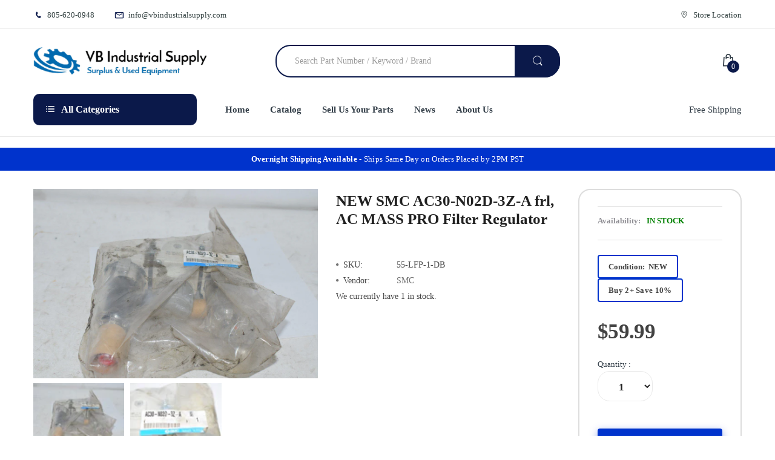

--- FILE ---
content_type: text/html; charset=utf-8
request_url: https://vbindustrialsupply.com/products/new-smc-ac30-n02d-3z-a-frl-ac-mass-pro-filter-regulator
body_size: 75735
content:



<!doctype html>
<html lang="en" class="no-js">
<head>
<meta charset="UTF-8">
<meta name="viewport" content="width=device-width, initial-scale=1, minimum-scale=1">
<meta http-equiv="X-UA-Compatible" content="IE=edge">
<link rel="preconnect" href="https://cdn.shopify.com" crossorigin>
<link rel="preconnect" href="https://www.googletagmanager.com">
<link rel="dns-prefetch" href="https://www.google-analytics.com">
<link rel="dns-prefetch" href="https://www.gstatic.com">
<link rel="preload" as="image" href="//vbindustrialsupply.com/cdn/shop/t/14/assets/logo.png?v=51562851677150316591767938800" fetchpriority="high">
<script>
	(() => {
	try {
		var e,
		t = navigator.userAgent,
		r = 0,
		n = (e, t, r) => e.setAttribute(t, r),
		s = (e, t) => e.removeAttribute(t),
		d = "tagName",
		o = "forEach",
		a = "indexOf",
		i = location.href.includes("nonopt=1") || (navigator.platform[a]("x86_64") > -1 && 0 > t[a]("CrOS")) || t[a]("power") > -1 || t[a]("rix") > -1;
		!i && (document.documentElement.classList.add("mainopt"));
window.mainopt = i;
		let c = new MutationObserver((e) => {
		e[o](({ addedNodes: e }) => {
			e[o]((e) => {
			if (
				"SCRIPT" === e[d] &&
				("web-pixels-manager-setup" === e.id ||
				e.innerHTML.includes('!window.ga') || e.src.includes('inbox-chat-loader') ||
				e.src.includes('inbox-1233'))  &&
				1 === e.nodeType
			) {
				if (e.src) {
				n(e, "d-src", e.src);
				s(e, "src");
				}
				if (e.type === 'module'){
				n(e, "dxt", 'module');
				};
				e.type = "load";
			}
			}),
			document.documentElement.classList.contains("xh") && c.disconnect();
		});
		});
		c.observe(document.documentElement, { childList: !0, subtree: !0 });
	} catch (i) {
		console.error("An error occurred:", i);
	}
	})();	
</script>
<style id="xbgl">div:not(.xbg), section:not(.xbg), ifz:not(.xbg){background-image:none !important;}
	html:not(.mainopt):not(.xh), html:not(.mainopt):not(.xh) * {
font-family: unset !important;
}
</style>
<!----header code---->
<script>
	var xllbp = 200,
		gfdl = 1e4,
		xllj = 1,
		xej = 0;
	class xls {
		constructor(e) {
			this.triggerEvents = e, this.eventOptions = {
				passive: !0
			}, this.userEventListener = this.tl.bind(this), this.ltgr, this.cslf, this.lslffd = 0, this.slfired = 0, this.slfire = 0, this.excluded_js = xej, this.xllj = xllj, this.xfonts = "undefined" != typeof xgft ? xgft : [], this.xstyles = [], this.xsts = {
				n: [],
				async: [],
				defer: [],
				lazy: []
			}, this.ajqrs = []
		}
		uea(e) {
			this.triggerEvents.forEach(t => window.addEventListener(t, e.userEventListener, e.eventOptions))
		}
		uer(e) {
			this.triggerEvents.forEach(t => window.removeEventListener(t, e.userEventListener, e.eventOptions))
		}
		tol() {
			"loading" === document.readyState ? document.addEventListener("DOMContentLoaded", this.lr.bind(this)) : this.lr()
		}
		tl() {
			this.uer(this), this.lslffd = 1, this.ahc("xh"), "loading" === document.readyState ? (document.addEventListener("DOMContentLoaded", this.lsr.bind(this)), this.slfire || document.addEventListener("DOMContentLoaded", this.lr.bind(this))) : (this.lsr(), this.slfire || this.lr())
		}
		async lsr() {
			this.cslf || (this.cslf = !0, this.rc(), document.getElementsByTagName("html")[0].setAttribute("data-css", this.xstyles.length), document.getElementsByTagName("html")[0].setAttribute("dcld", 0), this.prelss(this.xstyles), this.lsp())
		}
		async lsp() {
			setTimeout(function(e) {
				document.getElementsByTagName("html")[0].classList.contains("spl") ? e.lcc(e.xstyles) : e.lsp()
			}, 200, this)
		}
		async lr() {
			this.slfired || (this.slfired = !0, this.hel(), this.exedw(), this.rs(), this.ahc("xr"), "function" == typeof xeosj && xeosj(), this.prelss(this.xsts.n), this.prelss(this.xsts.defer), this.prelss(this.xsts.async), this.za(), this.zb(), await this.lss(this.xsts.n), await this.lss(this.xsts.defer), await this.lss(this.xsts.async), await this.edc(), await this.ewl(), window.dispatchEvent(new Event("xsts-loaded")), this.ahc("xst"), "function" == typeof xeoej && xeoej(), this.ltgr = setInterval(this.xtls, 500, this))
		}
		async xtls(e) {
			e.lslffd && (await e.lss(e.xsts.lazy), e.ahc("scld"), setTimeout(function(){e.ahc("scldl")}, 1000),clearInterval(e.ltgr))
		}
		ahc(e) {
			document.getElementsByTagName("html")[0].classList.add(e)
		}
		rs() {
			document.querySelectorAll("script[type=load]").forEach(e => {
				e.hasAttribute("d-src") ? e.hasAttribute("async") && !1 !== e.async ? this.xsts.async.push(e) : e.hasAttribute("defer") && !1 !== e.defer || "module" === e.getAttribute("dxt") ? this.xsts.defer.push(e) : this.xsts.n.push(e) : this.xsts.n.push(e)
			}), document.querySelectorAll("script[type=lload]").forEach(e => {
				this.xsts.lazy.push(e)
			})
		}
		rc() {
			document.querySelectorAll("link[d-href]").forEach(e => {
				this.xstyles.push(e)
			})
		}
		async es(e) {
			return await this.rpf(), new Promise(t => {
				let s = document.createElement("script"),
					a;
				[...e.attributes].forEach(e => {
					let t = e.nodeName;
					"type" !== t && "d-src" !== t && ("dxt" === t && (t = "type", a = e.nodeValue), s.setAttribute(t, e.nodeValue))
				}), e.hasAttribute("d-src") ? (s.setAttribute("src", e.getAttribute("d-src")), s.addEventListener("load", t), s.addEventListener("error", t)) : (s.text = e.text, t()), null !== e.parentNode && e.parentNode.replaceChild(s, e)
			})
		}
		async ec(e) {
			var t;
			let s;
			return t = e, void((s = document.createElement("link")).href = t.getAttribute("d-href"), s.rel = "stylesheet", document.head.appendChild(s), t.parentNode.removeChild(t))
		}
		async lss(e) {
			let t = e.shift();
			return t ? (await this.es(t), this.lss(e)) : Promise.resolve()
		}
		async lcc(e) {
			let t = e.shift();
			return t ? (this.ec(t), this.lcc(e)) : "loaded"
		}
		async lfts(e) {
			var t = document.createDocumentFragment();
			e.forEach(e => {
				let s = document.createElement("link");
				s.href = e, s.rel = "stylesheet", t.appendChild(s)
			}), setTimeout(function() {
				document.head.appendChild(t)
			}, gfdl)
		}
		prelss(e) {
			var t = document.createDocumentFragment(),
				s = 0,
				a = this;
			[...e].forEach(i => {
				let r = i.getAttribute("d-src"),
					n = i.getAttribute("d-href");
				if (r) {
					let d = document.createElement("link");
					d.href = r, d.rel = "preload", d.as = "script", t.appendChild(d)
				} else if (n) {
					let l = document.createElement("link");
					l.href = n, l.rel = "preload", l.as = "style", s++, e.length == s && (l.dataset.last = 1), t.appendChild(l), l.onload = function() {
						fetch(this.href).then(e => e.blob()).then(e => {
							a.ucl()
						}).catch(e => {
							a.ucl()
						})
					}, l.onerror = function() {
						a.ucl()
					}
				}
			}), document.head.appendChild(t)
		}
		ucl() {
			document.getElementsByTagName("html")[0].setAttribute("dcld", parseInt(document.getElementsByTagName("html")[0].getAttribute("dcld")) + 1), document.getElementsByTagName("html")[0].getAttribute("data-css") == document.getElementsByTagName("html")[0].getAttribute("dcld") && document.getElementsByTagName("html")[0].classList.add("spl")
		}
		hel() {
			let e = {};
			function t(t, s) {
				! function(t) {
					function s(s) {
						return e[t].eventsToRewrite.indexOf(s) >= 0 ? "x" + s : s
					}
					e[t] || (e[t] = {
						originalFunctions: {
							add: t.addEventListener,
							remove: t.removeEventListener
						},
						eventsToRewrite: []
					}, t.addEventListener = function() {
						arguments[0] = s(arguments[0]), e[t].originalFunctions.add.apply(t, arguments)
					}, t.removeEventListener = function() {
						arguments[0] = s(arguments[0]), e[t].originalFunctions.remove.apply(t, arguments)
					})
				}(t), e[t].eventsToRewrite.push(s)
			}
			function s(e, t) {
				let s = e[t];
				Object.defineProperty(e, t, {
					get: () => s || function() {},
					set(a) {
						e["y" + t] = s = a
					}
				})
			}
			t(document, "DOMContentLoaded"), t(window, "DOMContentLoaded"), t(window, "load"), t(window, "pageshow"), t(document, "readystatechange"), s(document, "onreadystatechange"), s(window, "onload"), s(window, "onpageshow")
		}
		hj(e) {
			let t = window.jQuery;
			Object.defineProperty(window, "jQuery", {
				get: () => t,
				set(s) {
					if (s && s.fn && !e.ajqrs.includes(s)) {
						s.fn.ready = s.fn.init.prototype.ready = function(t) {
							if (void 0 !== t) return e.slfired ? e.domReadyFired ? t.bind(document)(s) : document.addEventListener("xDOMContentLoaded", () => t.bind(document)(s)) : t.bind(document)(s), s(document)
						};
						let a = s.fn.on;
						s.fn.on = s.fn.init.prototype.on = function() {
							if ("ready" == arguments[0]) {
								if (this[0] !== document) return a.apply(this, arguments), this;
								arguments[1].bind(document)(s)
							}
							if (this[0] === window) {
								function e(e) {
									return e.split(" ").map(e => "load" === e || 0 === e.indexOf("load.") ? "xjld" : e).join(" ")
								}
								"string" == typeof arguments[0] || arguments[0] instanceof String ? arguments[0] = e(arguments[0]) : "object" == typeof arguments[0] && Object.keys(arguments[0]).forEach(t => {
									Object.assign(arguments[0], {
										[e(t)]: arguments[0][t]
									})[t]
								})
							}
							return a.apply(this, arguments), this
						}, e.ajqrs.push(s)
					}
					t = s
				}
			})
		}
		async edc() {
			this.domReadyFired = !0, await this.rpf(), document.dispatchEvent(new Event("xDOMContentLoaded")), await this.rpf(), window.dispatchEvent(new Event("xDOMContentLoaded")), await this.rpf(), document.dispatchEvent(new Event("xreadystatechange")), await this.rpf(), document.yonreadystatechange && document.yonreadystatechange()
		}
		async ewl() {
			await this.rpf(), setTimeout(function() {
				window.dispatchEvent(new Event("xload"))
			}, 100), await this.rpf(), window.yonload && window.yonload(), await this.rpf(), this.ajqrs.forEach(e => e(window).trigger("xjld")), window.dispatchEvent(new Event("xps")), await this.rpf(), window.yonpageshow && window.yonpageshow()
		}
		exedw() {
			let e = new Map;
			document.write = document.writeln = function(t) {
				let s = document.currentScript,
					a = document.createRange(),
					i = s.parentElement,
					r = e.get(s);
				void 0 === r && (r = s.nextSibling, e.set(s, r));
				let n = document.createDocumentFragment();
				a.setStart(n, 0), n.appendChild(a.createContextualFragment(t)), i.insertBefore(n, r)
			}
		}
		async rpf() {
			return new Promise(e => requestAnimationFrame(e))
		}
		static et() {
			let e = new xls(["keydown", "mousemove", "touchmove", "touchstart", "touchend", "wheel"]);
			e.lfts(e.xfonts), e.uea(e), e.excluded_js || e.hj(e), e.xllj || (e.slfire = 1, e.tol());
			let t = setInterval(function e(s) {
				null != document.body && (document.body.getBoundingClientRect().top < -30 && s.tl(), clearInterval(t))
			}, 500, e)
		}	
		static ur() {
			let e = new xls(["keydown", "mousemove", "touchmove", "touchstart", "touchend", "wheel"]);
			e.lfts(e.xfonts), e.uea(e), e.excluded_js || e.hj(e), e.xllj || (e.slfire = 1, e.tol());
			e.tl();
		}
		za() {
			document.querySelectorAll(".analytics").forEach(function(e) {
				trekkie.integrations = !1;
				var t = document.createElement("script");
				t.innerHTML = e.innerHTML, e.parentNode.insertBefore(t, e.nextSibling), e.parentNode.removeChild(e)
			})
		}
		zb() {
			document.querySelectorAll(".boomerang").forEach(function(e) {
				window.BOOMR.version = !1;
				var t = document.createElement("script");
				t.innerHTML = e.innerHTML, e.parentNode.insertBefore(t, e.nextSibling), e.parentNode.removeChild(e)
			})
			setTimeout(function() {
				document.querySelectorAll(".rcss").forEach(function(a) {
					a.remove();
				});
			}, 8000);
		}
	}
	setTimeout(function() {
		xls.et();
	},1000);
</script>
<!-- "snippets/SEOMetaManager.liquid" was not rendered, the associated app was uninstalled -->
<meta name="msvalidate.01" content="8624081F016748FB0850ED8716236388">
<meta name="google-site-verification" content="xJnA5yLcoE8DwrDB7XQ3qwaxjVb_6Ks0FB86QMZz5Ow">
<link rel="canonical" href="https://vbindustrialsupply.com/products/new-smc-ac30-n02d-3z-a-frl-ac-mass-pro-filter-regulator">
<link rel="shortcut icon" href="//vbindustrialsupply.com/cdn/shop/t/14/assets/favicon.png?v=22432638647440851621767938780" type="image/png">
<title>
NEW SMC AC30-N02D-3Z-A frl, AC MASS PRO Filter Regulator &ndash; VB Industrial Supply
</title>
<meta name="description" content="NEW SMC AC30-N02D-3Z-A frl, AC MASS PRO Filter Regulator NOS, surplus">
<style>
h1.page-heading{display:none!important}
</style>
<style>
@charset "UTF-8";a,table{background-color:transparent}.btn,.dropdown-menu>li>a{font-weight:400;white-space:nowrap}button.close,td,ul{padding:0}.modal,a,a:link,button{outline:0}.fa,[class*=" icon-"]:before{-moz-osx-font-smoothing:grayscale}.list-inline,.list-unstyled{padding-left:0;list-style:none}@-ms-viewport{width:device-width}.hidden,.hide,.visible-lg-block,.visible-md-block,.visible-sm,.visible-sm-block,.visible-xs,.visible-xs-block{display:none!important}@font-face{font-family:electro-font;src:url(https://vbindustrialsupply.com/cdn/shop/t/9/assets/electro-font.eot?v=21411648973727652351713456300);src:url(https://vbindustrialsupply.com/cdn/shop/t/9/assets/electro-font.eot?%23iefix&v=21411648973727652351713456300) format("embedded-opentype"),url(https://vbindustrialsupply.com/cdn/shop/t/9/assets/electro-font.woff?v=121242986866449746491713456300) format("woff"),url(https://vbindustrialsupply.com/cdn/shop/t/9/assets/electro-font.ttf?v=111709854883599857801713456300) format("truetype"),url(https://vbindustrialsupply.com/cdn/shop/t/9/assets/electro-font.svg?v=66042116346212309131713456300) format("svg");font-weight:400;font-style:normal}.quick-shop-button{display:inline-block;background:0 0;border:none;font-size:13px;color:#747474;margin:0 10px 0 0;line-height:20px}.quick-shop-button .icon{color:#747474;font-size:16px;margin:0 5px 0 0;line-height:20px}.quick-shop-button .icon:before{position:relative;top:3px;line-height:20px}.footer-block .list-links,.footer-block .list-unstyled{margin:20px 0 0}.footer-block .list-links li,.footer-block .list-unstyled li{margin:0 0 12px}.footer-block .list-links li a,.footer-block .list-unstyled li a{color:#0b194a}#widget-newsletter p{display:inline-block;text-transform:none;margin:0;color:#fff;font-size:15px;padding:10px 20px 5px 0;line-height:30px}@media (max-width:1024px){#scroll-to-top,#widget-newsletter .newsletter-container p,.header-content .top-bar-right>ul>li.hidden-xs,.horizontal-menu-container .free-ship{display:none}#layer-addcart-modal .addcart-modal-box{width:80%;margin:0 10%}.quick-shop-button{display:none!important}}@font-face{font-family:Open Sans;font-style:italic;font-weight:300;font-stretch:normal;src:url(https://fonts.gstatic.com/s/opensans/v40/memQYaGs126MiZpBA-UFUIcVXSCEkx2cmqvXlWq8tWZ0Pw86hd0Rk5hkWVAexQ.ttf) format("truetype")}@font-face{font-family:Open Sans;font-style:italic;font-weight:400;font-stretch:normal;src:url(https://fonts.gstatic.com/s/opensans/v40/memQYaGs126MiZpBA-UFUIcVXSCEkx2cmqvXlWq8tWZ0Pw86hd0Rk8ZkWVAexQ.ttf) format("truetype")}@font-face{font-family:Open Sans;font-style:italic;font-weight:600;font-stretch:normal;src:url(https://fonts.gstatic.com/s/opensans/v40/memQYaGs126MiZpBA-UFUIcVXSCEkx2cmqvXlWq8tWZ0Pw86hd0RkxhjWVAexQ.ttf) format("truetype")}@font-face{font-family:Open Sans;font-style:italic;font-weight:700;font-stretch:normal;src:url(https://fonts.gstatic.com/s/opensans/v40/memQYaGs126MiZpBA-UFUIcVXSCEkx2cmqvXlWq8tWZ0Pw86hd0RkyFjWVAexQ.ttf) format("truetype")}@font-face{font-family:Open Sans;font-style:italic;font-weight:800;font-stretch:normal;src:url(https://fonts.gstatic.com/s/opensans/v40/memQYaGs126MiZpBA-UFUIcVXSCEkx2cmqvXlWq8tWZ0Pw86hd0Rk0ZjWVAexQ.ttf) format("truetype")}@font-face{font-family:Open Sans;font-style:normal;font-weight:300;font-stretch:normal;src:url(https://fonts.gstatic.com/s/opensans/v40/memSYaGs126MiZpBA-UvWbX2vVnXBbObj2OVZyOOSr4dVJWUgsiH0B4gaVc.ttf) format("truetype")}@font-face{font-family:Open Sans;font-style:normal;font-weight:400;font-stretch:normal;src:url(https://fonts.gstatic.com/s/opensans/v40/memSYaGs126MiZpBA-UvWbX2vVnXBbObj2OVZyOOSr4dVJWUgsjZ0B4gaVc.ttf) format("truetype")}@font-face{font-family:Open Sans;font-style:normal;font-weight:600;font-stretch:normal;src:url(https://fonts.gstatic.com/s/opensans/v40/memSYaGs126MiZpBA-UvWbX2vVnXBbObj2OVZyOOSr4dVJWUgsgH1x4gaVc.ttf) format("truetype")}@font-face{font-family:Open Sans;font-style:normal;font-weight:700;font-stretch:normal;src:url(https://fonts.gstatic.com/s/opensans/v40/memSYaGs126MiZpBA-UvWbX2vVnXBbObj2OVZyOOSr4dVJWUgsg-1x4gaVc.ttf) format("truetype")}@font-face{font-family:Open Sans;font-style:normal;font-weight:800;font-stretch:normal;src:url(https://fonts.gstatic.com/s/opensans/v40/memSYaGs126MiZpBA-UvWbX2vVnXBbObj2OVZyOOSr4dVJWUgshZ1x4gaVc.ttf) format("truetype")}@font-face{font-family:FontAwesome;src:url(https://maxcdn.bootstrapcdn.com/font-awesome/4.5.0/fonts/fontawesome-webfont.eot?v=4.5.0);src:url(https://maxcdn.bootstrapcdn.com/font-awesome/4.5.0/fonts/fontawesome-webfont.eot?#iefix&v=4.5.0) format("embedded-opentype"),url(https://maxcdn.bootstrapcdn.com/font-awesome/4.5.0/fonts/fontawesome-webfont.woff2?v=4.5.0) format("woff2"),url(https://maxcdn.bootstrapcdn.com/font-awesome/4.5.0/fonts/fontawesome-webfont.woff?v=4.5.0) format("woff"),url(https://maxcdn.bootstrapcdn.com/font-awesome/4.5.0/fonts/fontawesome-webfont.ttf?v=4.5.0) format("truetype"),url(https://maxcdn.bootstrapcdn.com/font-awesome/4.5.0/fonts/fontawesome-webfont.svg?v=4.5.0#fontawesomeregular) format("svg");font-weight:400;font-style:normal}#layer-addcart-modal .addcart-modal-close .fa,.collapse,.header-content .sticky-logo,.hidden,.hide{display:none}.form-control,.img-responsive{display:block}.img-responsive,img{height:auto;max-width:100%}.dropdown,.header-content .searchbox,.horizontal-menu-container,.main-nav>li,.navbar,.navigation,.navigation .navbar .navbar-collapse .main-nav>li.dropdown,.vertical-menu .sidemenu-holder .navbar .navbar-collapse{position:relative}a{background:#0000;color:#333e48;text-decoration:none}.dropdown-menu,.form-control,.modal-content,body{background-color:#fff}button,input,select{color:inherit;font:inherit;font-family:inherit;line-height:inherit;font-size:100%;margin:0;vertical-align:baseline}[class*=" icon-"]:before,html{-webkit-font-smoothing:antialiased}body,h2,h3,h5{font-family:Open Sans,Arial,Helvetica,sans-serif}.btn,img{vertical-align:middle}button{overflow:visible;-webkit-appearance:button}*,:after,:before{-webkit-box-sizing:border-box;-moz-box-sizing:border-box;box-sizing:border-box}.left{text-align:left}ul ul{margin-bottom:0;padding-left:10px}.container{margin-right:auto;margin-left:auto;padding-left:15px;padding-right:15px}@media (min-width:768px){.container{width:760px}.col-sm-4,.col-sm-6,.col-sm-8{float:left}.col-sm-8{width:66.66666667%}.col-sm-6{width:50%}.col-sm-4{width:33.33333333%}}@media (min-width:992px){.container{width:980px}.col-md-3,.col-md-4,.col-md-5,.col-md-7,.col-md-9{float:left}.col-md-9{width:75%}.col-md-7{width:58.33333333%}.col-md-5{width:41.66666667%}.col-md-4{width:33.33333333%}.col-md-3{width:25%}}.row{margin-left:-15px;margin-right:-15px}.col-md-3,.col-md-4,.col-md-5,.col-md-7,.col-md-9,.col-sm-4,.col-sm-6,.col-sm-8,.col-xs-12{position:relative;min-height:1px;padding-left:15px;padding-right:15px}.btn,.form-control{background-image:none;padding:6px 12px;font-size:14px;line-height:1.42857143}.col-xs-12{float:left;width:100%}@media (min-width:1200px){.container{width:1200px}}table{border-collapse:collapse;border-spacing:0;width:100%;border-collapse:inherit}.table{width:100%;max-width:100%;margin-bottom:20px}.table>tbody>tr>td{padding:8px;line-height:1.42857143;vertical-align:top;border-top:1px solid #ddd}.table-bordered,.table-bordered>tbody>tr>td{border:1px solid #ddd}.form-control{width:100%;height:34px;color:#555;border:1px solid #ccc;border-radius:4px;-webkit-box-shadow:inset 0 1px 1px rgba(0,0,0,.075);box-shadow:inset 0 1px 1px #00000013}.form-control::-moz-placeholder{color:#999;opacity:1}.form-control:-ms-input-placeholder{color:#999}.form-control::-webkit-input-placeholder{color:#999}.btn{display:inline-block;margin-bottom:0;text-align:center;-ms-touch-action:manipulation;touch-action:manipulation;border:1px solid transparent;border-radius:4px}.close,strong{font-weight:700}.fade{opacity:0}.dropdown-menu{float:left;min-width:160px;margin:2px 0 0;list-style:none;-webkit-box-shadow:0 6px 12px rgba(0,0,0,.175);box-shadow:0 6px 12px #0000002d;-webkit-background-clip:padding-box;background-clip:padding-box}.dropdown-menu>li>a{display:block;padding:3px 20px;clear:both;line-height:1.42857143;color:#333}.navbar{min-height:50px;margin-bottom:20px;border:1px solid transparent}.navbar-collapse{overflow-x:visible;padding-right:15px;padding-left:15px;border-top:1px solid transparent;-webkit-box-shadow:inset 0 1px 0 rgba(255,255,255,.1);box-shadow:inset 0 1px #ffffff1a;-webkit-overflow-scrolling:touch}.navbar-form{margin:8px -15px;padding:10px 15px;border-top:1px solid transparent;border-bottom:1px solid transparent;-webkit-box-shadow:inset 0 1px 0 rgba(255,255,255,.1),0 1px 0 rgba(255,255,255,.1);box-shadow:inset 0 1px #ffffff1a,0 1px #ffffff1a}.close{float:right;font-size:21px;line-height:1;color:#000;text-shadow:0 1px 0 #fff;opacity:.2}button.close{background:0 0;border:0;-webkit-appearance:none}.modal{display:none;overflow:hidden;position:fixed;top:0;right:0;bottom:0;left:0;z-index:1050;-webkit-overflow-scrolling:touch}.modal.fade .modal-dialog{-webkit-transform:translate(0,-25%);-ms-transform:translate(0,-25%);-o-transform:translate(0,-25%);transform:translateY(-25%)}.modal-dialog{position:relative;width:auto;margin:10px}.modal-content{position:relative;border:1px solid rgba(0,0,0,.2);border-radius:6px;-webkit-box-shadow:0 3px 9px rgba(0,0,0,.5);box-shadow:0 3px 9px #00000080;-webkit-background-clip:padding-box;background-clip:padding-box;outline:0}.modal-header{padding:15px;border-bottom:1px solid #e5e5e5;min-height:16.43px}.modal-header .close{margin-top:-2px}.modal-body{position:relative;padding:15px}#quick-shop-popup .modal-dialog .modal-content .modal-body .product-info #qs-product-title,#quick-shop-popup .modal-dialog .modal-content .modal-body .product-info .quantity-product .quantity,.list-inline,form,input[type=text],ul{margin:0}.clearfix:after,.clearfix:before,.container:after,.container:before,.navbar-collapse:after,.navbar-collapse:before,.navbar:after,.navbar:before,.row:after,.row:before{content:" ";display:table}.clearfix:after,.container:after,.navbar-collapse:after,.navbar:after,.row:after{clear:both}@media (min-width:992px) and (max-width:1199px){.visible-md-block{display:block!important}}@media (min-width:768px) and (max-width:991px){.visible-sm,.visible-sm-block{display:block!important}.hidden-sm{display:none!important}}header,nav,section{display:block}html{-webkit-text-size-adjust:100%;-ms-text-size-adjust:100%}ul{list-style:disc inside}.header-content .top-bar .top-bar-contact,nav ul{list-style:none}button,select{text-transform:none}button::-moz-focus-inner,input::-moz-focus-inner{border:0;padding:0}[class*=" icon-"]:before{font-family:electro-font!important;font-style:normal!important;font-weight:400!important;font-variant:normal!important;text-transform:none!important;speak:none;line-height:1}.icon-add-to-cart:before{content:"a"}.icon-compare:before{content:"d"}.icon-phone:before{content:"k"}.icon-search:before{content:"m"}.icon-shopping-bag:before{content:"n"}.icon-category-icon:before{content:"s"}.icon-mail:before{content:"t"}.icon-map-pointer:before{content:"u"}input[type=text],select{padding:15px 30px;line-height:1.35;height:50px;border-radius:20px;-moz-border-radius:20px;-webkit-border-radius:20px 20px 20px 20px;-webkit-box-shadow:inset 0 0 0 #fff;-ms-transform:inset 0 0 0 white;-o-transform:inset 0 0 0 white;box-shadow:inset 0 0 #fff;background:#fff;border:1px solid #eaeaea;color:#a0a0a0}input[type=text]:-webkit-autofill{-webkit-box-shadow:0 0 0 1000px #fff inset;-ms-transform:0 0 0 1000px white inset;-o-transform:0 0 0 1000px white inset;box-shadow:0 0 0 1000px #fff inset}label{display:inline-block;max-width:100%;margin-bottom:7px;font-weight:400}.dropdown-menu,.menu-mobile .main-nav li,.navigation .navbar,h2,h3,h5,p:last-child{margin-bottom:0}.list-inline>li{display:inline-block;padding:0;margin:0}.right{text-align:right}img{-ms-interpolation-mode:bicubic;border:0}h2,h3,h5{color:inherit;font-weight:600;line-height:1.25em;margin:0;padding:0}h2{font-size:28px}h3{font-size:24px}h5{font-size:16px}.menu-mobile{top:0!important;position:fixed;width:260px;z-index:100000;height:100%;overflow:auto;left:0;-webkit-transform:translate(-280px,0);-ms-transform:translate(-280px,0);-o-transform:translate(-280px,0);transform:translate(-280px);background:#fff}#page-body{position:relative;left:0;background:#fff}.main-nav{width:100%;position:relative;margin:0;padding:0;float:left}.dropdown-menu{text-align:left;display:none;position:absolute;top:100%;left:0;width:110px;z-index:999;padding:0;margin-top:0;border:1px solid #ddd;border-top:none;border-radius:0;-webkit-box-shadow:0 6px 12px rgba(0,0,0,.176);-ms-transform:0 6px 12px rgba(0,0,0,.176);-o-transform:0 6px 12px rgba(0,0,0,.176);box-shadow:0 6px 12px #0000002d;font-size:14px}#scroll-to-top,.loading{position:fixed;text-align:center}.dropdown-menu:before{content:"";position:absolute;display:block;left:-1px;top:0;right:-1px;width:auto;height:2px;background:#0b194a}.main-nav .dropdown-menu{padding:20px 0;width:270px;border-radius:0 0 10px 10px;-moz-border-radius:0 0 10px 10px;-webkit-border-radius:0 0 10px 10px}.main-nav .dropdown-menu li{padding:0 18px}.main-nav .dropdown-menu li a{white-space:normal;padding:5px 0;line-height:26px;border-bottom:1px solid #eaeaea;display:block;color:#333e48}.main-nav .dropdown-menu li:last-child>a{border-bottom:0}.loading{background:#0000004d;top:0!important;bottom:auto;left:0;height:100%;width:100%;z-index:999999;margin:0 auto;overflow:hidden;padding:0;text-indent:-999em}#circularG{position:absolute;display:block;left:50%;top:50%;margin:-58px 0 0 -58px;width:58px;height:58px}.circularG{position:absolute;background-color:#fff;width:14px;height:14px;border-radius:9px;-o-border-radius:9px;-ms-border-radius:9px;-webkit-border-radius:9px;-moz-border-radius:9px;animation-name:bounce_circularG;-o-animation-name:bounce_circularG;-ms-animation-name:bounce_circularG;-webkit-animation-name:bounce_circularG;-moz-animation-name:bounce_circularG;animation-duration:.8s;-o-animation-duration:.8s;-ms-animation-duration:.8s;-webkit-animation-duration:.8s;-moz-animation-duration:.8s;animation-iteration-count:infinite;-o-animation-iteration-count:infinite;-ms-animation-iteration-count:infinite;-webkit-animation-iteration-count:infinite;-moz-animation-iteration-count:infinite;animation-direction:normal;-o-animation-direction:normal;-ms-animation-direction:normal;-webkit-animation-direction:normal;-moz-animation-direction:normal}#circularG_1{left:0;top:23px;animation-delay:.1s;-o-animation-delay:.1s;-ms-animation-delay:.1s;-webkit-animation-delay:.1s;-moz-animation-delay:.1s}#circularG_2{left:6px;top:6px;animation-delay:.2s;-o-animation-delay:.2s;-ms-animation-delay:.2s;-webkit-animation-delay:.2s;-moz-animation-delay:.2s}#circularG_3{top:0;left:23px;animation-delay:.3s;-o-animation-delay:.3s;-ms-animation-delay:.3s;-webkit-animation-delay:.3s;-moz-animation-delay:.3s}#circularG_4{right:6px;top:6px;animation-delay:.4s;-o-animation-delay:.4s;-ms-animation-delay:.4s;-webkit-animation-delay:.4s;-moz-animation-delay:.4s}#circularG_5{right:0;top:23px;animation-delay:.5s;-o-animation-delay:.5s;-ms-animation-delay:.5s;-webkit-animation-delay:.5s;-moz-animation-delay:.5s}#circularG_6{right:6px;bottom:6px;animation-delay:.6s;-o-animation-delay:.6s;-ms-animation-delay:.6s;-webkit-animation-delay:.6s;-moz-animation-delay:.6s}#circularG_7{left:23px;bottom:0;animation-delay:.7s;-o-animation-delay:.7s;-ms-animation-delay:.7s;-webkit-animation-delay:.7s;-moz-animation-delay:.7s}#circularG_8{left:6px;bottom:6px;animation-delay:.8s;-o-animation-delay:.8s;-ms-animation-delay:.8s;-webkit-animation-delay:.8s;-moz-animation-delay:.8s}@keyframes bounce_circularG{0%{transform:scale(1)}to{transform:scale(.3)}}@-o-keyframes bounce_circularG{0%{-o-transform:scale(1)}to{-o-transform:scale(.3)}}@-ms-keyframes bounce_circularG{0%{-ms-transform:scale(1)}to{-ms-transform:scale(.3)}}@-webkit-keyframes bounce_circularG{0%{-webkit-transform:scale(1)}to{-webkit-transform:scale(.3)}}@-moz-keyframes bounce_circularG{0%{-moz-transform:scale(1)}to{-moz-transform:scale(.3)}}#body-content{min-height:0;margin:18px 0 0;padding-top:18px;border-top:1px solid #eaeaea}#scroll-to-top{-moz-backface-visibility:hidden;opacity:0;bottom:10px;z-index:1000;display:block}body{margin:0;font-size:14px;line-height:1.3;color:#747474;font-weight:400}i.left{margin-right:7px}i.right{margin-left:7px}button,html,input,select{font:14px/1.35 Open Sans,Arial,Helvetica,sans-serif}p{margin:.6em 0;line-height:20px}.boxes-wrapper{position:relative;background-color:#f0bdbd}.header-content{position:relative;background-color:#fff}.header-content .top-bar{background-color:#fff;border-bottom:1px solid #eaeaea;padding:8px 0;font-size:13px}.header-content .top-bar .top-bar-contact>li{display:inline-block;padding:0 15px;line-height:28px;color:#334141}.header-content .top-bar .top-bar-contact>li .icon{line-height:28px}.header-content .top-bar .top-bar-contact>li .icon:before{margin:0 7px 0 0;line-height:28px;position:relative;top:4px}.header-content .top-bar .top-bar-contact>li .icon.main-color{color:#0b194a;font-size:16px}.header-content .top-bar .top-bar-contact>li:first-child{padding-left:0!important;border-left:none}.header-content .top-bar-right{font-size:13px;text-align:right}.header-content .top-bar-right>ul>li{padding:0 15px;position:relative}.header-content .top-bar-right>ul>li:before{content:"";height:15px;width:1px;background:#cad5d5;position:absolute;display:block;top:7px;right:0}.header-content .top-bar-right>ul>li .icon{margin:0 7px 0 0;color:#334141;font-size:16px;line-height:28px}.header-content .top-bar-right>ul>li .icon:before{position:relative;top:3px;line-height:28px}.header-content .top-bar-right>ul>li>a{display:inline-block;font-size:13px;line-height:28px;padding:0;color:#334141}.header-content .top-bar-right>ul>li:last-child{padding-right:0}.header-content .top-bar-right>ul>li:last-child:before{content:none}.header-content .top-cart-row{display:table-cell;vertical-align:middle;float:none}.header-content .top-cart-row-container{padding:0;text-align:right}.header-content .wishlist-checkout-holder{display:inline-block;font-size:13px;line-height:24px;margin:0;text-transform:capitalize;vertical-align:top;text-align:left}.header-content .top-cart-holder .cart-target .icon:before{position:relative;top:3px}.header-content .top-cart-holder{display:inline-block;text-align:left}.header-content .top-cart-holder .cart-target{font-size:15px;font-weight:700;position:relative;z-index:12;padding:0;line-height:54px}.header-content .top-cart-holder .cart-target .icon{color:#333e48;font-size:24px;margin:0 10px 0 0;line-height:54px;display:inline-block;font-weight:400}.header-content .top-cart-holder .cart-target .n-item{background:#0b194a;color:#fff;font-size:12px;font-weight:400;width:20px;height:20px;text-align:center;line-height:20px;border-radius:50%;-moz-border-radius:50%;-webkit-border-radius:50% 50% 50% 50%;position:absolute;display:block;left:10px;bottom:10px}.header-content .header-middle{padding:25px 0}.header-content .top-search-holder{clear:none!important;display:table-cell;vertical-align:middle;float:none}.header-content .searchbox .navbar-form{height:54px;margin:0;padding:0;position:relative;display:block;border:2px solid #0b194a;border-radius:25px;-moz-border-radius:25px;-webkit-border-radius:25px 25px 25px 25px}.header-content .searchbox .form-control{width:100%;height:50px;padding:15px 60px 15px 30px;border:none;line-height:18px;background:0 0;-webkit-box-shadow:inset 0 0 0 #fff;-ms-transform:inset 0 0 0 white;-o-transform:inset 0 0 0 white;box-shadow:inset 0 0 #fff}.header-content .searchbox button.search-icon{border:none;border-radius:0 25px 25px 0;-moz-border-radius:0 25px 25px 0;-webkit-border-radius:0 25px 25px 0;position:absolute;display:block;top:-2px;right:-2px;width:75px;min-width:75px;height:54px;text-align:center;line-height:54px;padding:0;margin:0}.header-content .searchbox button.search-icon i.icon-search,.header-content .searchbox button.search-icon i.icon-search:before{font-size:20px;display:block;line-height:54px;text-align:center;width:100%}.header-content .searchbox #result-ajax-search{position:absolute;top:100%;left:0;width:100%;padding:0;display:none;z-index:12}.header-content .searchbox #result-ajax-search ul{margin:10px 0 0;max-height:520px;overflow:auto;background:#fff;border-top:2px solid #0b194a;border-radius:0 0 10px 10px;-moz-border-radius:0 0 10px 10px;-webkit-border-radius:0 0 10px 10px;-webkit-box-shadow:0 2px 4px rgba(0,0,0,.2);-ms-transform:0 2px 4px rgba(0,0,0,.2);-o-transform:0 2px 4px rgba(0,0,0,.2);box-shadow:0 2px 4px #0003;width:100%}.header-content .searchbox #result-ajax-search ul:before{content:"\f0d8";position:absolute;display:block;left:48%;top:-3px;color:#0b194a;font-size:18px;font-family:FontAwesome}.header-content .row-wrapper{display:table;width:100%}.header-content .header-logo{margin:0;display:table-cell;vertical-align:middle;float:none}.header-content .header-logo .logo{color:#0b194a;display:inline-block;vertical-align:middle}.header-content .header-logo .logo-site{color:#fed700;font-size:25px;line-height:.5;vertical-align:middle;display:inline-block;max-height:100%}.navigation .head{background:#0b194a;color:#fff;padding:15px 20px;line-height:22px;font-weight:700;font-size:16px;text-transform:capitalize;border-radius:10px;-moz-border-radius:10px;-webkit-border-radius:10px 10px 10px 10px;display:block;position:relative}.navigation .head .icon{float:left;line-height:22px;margin:0 10px 0 0}.navigation .head .icon:before{display:block;line-height:22px}.horizontal-menu-container .free-ship{float:right;line-height:22px;padding:15px 0;color:#333e48;font-size:15px}.horizontal-menu,.horizontal-menu .navigation .navbar .navbar-collapse .main-nav>li{display:inline-block;float:left}.horizontal-menu .navigation,.vertical-menu .sidemenu-holder .navbar .navbar-collapse .main-nav>li.dropdown{position:static}.horizontal-menu .navigation .navbar .navbar-collapse .main-nav{border:none;position:static;display:inline-block;padding:0;background:#fff;border-radius:0;-moz-border-radius:0;-webkit-border-radius:0 0 0 0}.horizontal-menu .navigation .navbar .navbar-collapse .main-nav>li>a{padding:15px 0;line-height:22px;font-weight:700;font-size:15px;color:#333e48;border:none;display:inline-block}.vertical-menu .sidemenu-holder .navbar{z-index:5;width:100%;position:absolute;left:0;top:100%;display:none}.vertical-menu .sidemenu-holder .navbar .navbar-collapse .main-nav>li span.expand{position:relative;float:right;width:25px;margin-top:-40px}.vertical-menu .sidemenu-holder .navbar .navbar-collapse .main-nav>li.dropdown>a{padding-right:45px}.vertical-menu .sidemenu-holder .navbar .navbar-collapse .main-nav>li.dropdown>.dropdown-menu{min-height:462px}.vertical-menu .sidemenu-holder .navbar .navbar-collapse .main-nav>li.dropdown>.dropdown-menu:after{content:"";width:5px;height:100%;position:absolute;display:block;left:-5px;top:0}.cart-dd{padding:15px 0 10px;left:auto;right:0;width:335px;text-align:center;border-radius:0 0 10px 10px;-moz-border-radius:0 0 10px 10px;-webkit-border-radius:0 0 10px 10px}.cart-dd:after{content:"\f0d8";position:absolute;display:block;top:-29px;right:25px;margin:0 auto;color:#0b194a;font-size:18px;font-family:FontAwesome}.cart-dd #cart-info{background:#fff;padding:0;max-height:540px;overflow:auto;font-size:14px;text-align:left}.quantity{position:relative;display:inline-block}#quick-shop-popup{background-color:#00000080}#quick-shop-popup .modal-dialog{width:900px}#quick-shop-popup .modal-dialog .modal-content{border-radius:20px;-moz-border-radius:20px;-webkit-border-radius:20px 20px 20px 20px}#quick-shop-popup .modal-dialog .modal-content .close{opacity:1}#quick-shop-popup .modal-dialog .modal-content .modal-header{border:0;padding:0;text-align:right;min-height:0}#quick-shop-popup .modal-dialog .modal-content .modal-header span{position:absolute;display:block;top:-17px;right:-17px;border-radius:50%;-moz-border-radius:50%;-webkit-border-radius:50% 50% 50% 50%;background-color:#0b194a;background-image:url(https://vbindustrialsupply.com/cdn/shop/t/9/assets/close.png?v=128260568389333907501713456299);background-repeat:no-repeat;background-position:center center;width:45px;height:45px;text-align:center;line-height:45px;z-index:1}#quick-shop-popup .modal-dialog .modal-content .modal-body{padding:40px}#quick-shop-popup .modal-dialog .modal-content .modal-body .product-info #qs-product-price{clear:both;font-size:40px;margin-top:20px;margin-bottom:20px;color:#343f49;padding:15px 0 0}#quick-shop-popup .modal-dialog .modal-content .modal-body .product-info .description{color:#747474;font-size:14px;line-height:24px}#quick-shop-popup .modal-dialog .modal-content .modal-body .product-info #qs-product-type{margin:0 0 5px}#quick-shop-popup .modal-dialog .modal-content .modal-body .product-info .variants-wrapper{width:100%;clear:both;margin:0 0 35px}#quick-shop-popup .modal-dialog .modal-content .modal-body .product-info .quantity-product{margin:0 30px 0 0;float:left;width:140px}#quick-shop-popup .modal-dialog .modal-content .modal-body .product-info .quantity-product label{margin:-6px 0 0;line-height:22px;display:block;font-size:13px;color:#333e48}#quick-shop-popup .modal-dialog .modal-content .modal-body .product-info .qs-action .add-to-cart{padding:10px 40px;line-height:30px;font-size:14px;color:#fff;border-radius:25px;-moz-border-radius:25px;-webkit-border-radius:25px 25px 25px 25px}#quick-shop-popup .modal-dialog .modal-content .modal-body .product-info .qs-action .add-to-cart .icon{float:left;font-size:22px;line-height:30px;margin:0 6px 0 0}#quick-shop-popup .modal-dialog .modal-content .modal-body .product-info .qs-action .add-to-cart .icon:before{display:block;line-height:30px}#quick-shop-popup .modal-dialog .modal-content .modal-body .product-info #qs-product-wl{padding:20px 0 0}#quick-shop-popup .product-image-inner{margin:0;padding:0}#quick-shop-popup #qs-rating{line-height:30px}#scroll-to-top i{font-size:32px;padding:0;width:42px;height:42px;line-height:42px;text-align:center;color:#fff;display:block;background:#0b194a;opacity:.5;border-radius:50%;-moz-border-radius:50%;-webkit-border-radius:50% 50% 50% 50%}.navigation .navbar{position:static;border:none;box-shadow:none;-webkit-box-shadow:none;-moz-box-shadow:none}.navigation .navbar .navbar-collapse{padding-left:0;padding-right:0;position:static}.navigation .navbar .navbar-collapse .main-nav{position:static;border:none;background:#fff;margin:0;padding:0 0 12px;border-radius:0 0 10px 10px;-moz-border-radius:0 0 10px 10px;-webkit-border-radius:0 0px 10px 10px}.navigation .navbar .navbar-collapse .main-nav span.expand{padding:0;width:40px;height:40px;line-height:40px;text-align:center;position:absolute;top:0;z-index:2;right:0}.navigation .navbar .navbar-collapse .main-nav span.expand .fa{font-size:16px;font-weight:700;color:#333e48}.navigation .navbar .navbar-collapse .main-nav>li{margin-bottom:0;padding:0 17px}.navigation .navbar .navbar-collapse .main-nav>li>a{font-weight:400;font-size:14px;margin:0;padding:7px 0;display:block;text-decoration:none;color:#333e48;line-height:26px;border-bottom:1px solid #ddd;font-family:Open Sans,Arial,Helvetica,sans-serif}.navigation .navbar .navbar-collapse .main-nav>li.dropdown>.dropdown-menu{display:none;left:100%;top:0;background:#fff;font-size:14px;padding:10px 0}.navigation .navbar .navbar-collapse .main-nav>li.dropdown>.dropdown-menu>li>a{color:#333e48;white-space:normal}.navigation .navbar .navbar-collapse .main-nav>li.dropdown>.dropdown-menu>li>a span{color:#333e48;font-size:14px}.navigation .navbar .navbar-collapse .main-nav>li:last-child>a{border-bottom:none}.mobile-version{width:100%}.menu-mobile{border:0}.menu-mobile .main-nav>li{display:block;clear:both;position:relative}.menu-mobile .main-nav>li a{padding:12px 18px;display:block;line-height:26px;font-weight:600;color:#333e48}.menu-mobile .main-nav>li>a{color:#333e48}.menu-mobile .main-nav>li.li-on-mobile{font-size:26px;text-align:center;padding:15px;font-weight:600;color:#333e48;border-bottom:1px solid #eaeaea;background:#fff}.menu-mobile .main-nav li{clear:both;position:relative}.menu-mobile .main-nav li a,table tbody tr:last-child td{border-bottom:1px solid #eaeaea}@media (min-width:992px){.modal-lg{width:900px}}.price,.product-price{color:#343f49;font-size:20px;font-weight:400}.btn-custom,.btn-default,.btn-primary{color:#fff;padding:10px 30px;line-height:27px;min-width:130px;text-align:center;font-size:16px}.main-content{position:relative;margin:0 auto;clear:both}table td{position:relative;padding:30px 20px;text-align:center}table td:last-child{border-right:none}.btn{border:none;outline:0!important;outline-offset:0}.btn-default{background:#0b194a;border:1px solid #0b194a;font-weight:700;border-radius:20px;-moz-border-radius:20px;-webkit-border-radius:20px 20px 20px 20px}.btn-primary{font-weight:400;background:#e6e6e6;border:1px solid #e6e6e6;border-radius:20px;-moz-border-radius:20px;-webkit-border-radius:20px 20px 20px 20px}.btn-custom{background:#333e48;border:1px solid #333e48;border-radius:20px;-moz-border-radius:20px;-webkit-border-radius:20px 20px 20px 20px}#layer-addcart-modal{z-index:9999}#layer-addcart-modal .addcart-overlay{background:#00000080;height:100%;left:0;position:fixed;top:0;width:100%;z-index:9990}#layer-addcart-modal .addcart-modal-box{border-radius:20px;-moz-border-radius:20px;-webkit-border-radius:20px 20px 20px 20px;position:absolute;display:block;top:15%;-webkit-box-shadow:0 0 7px 5px rgba(0,0,0,.3);-ms-transform:0 0 7px 5px rgba(0,0,0,.3);-o-transform:0 0 7px 5px rgba(0,0,0,.3);box-shadow:0 0 7px 5px #0000004d;margin:0 25%;width:50%;height:auto;max-height:90%;z-index:9991;background:#fff}#layer-addcart-modal .addcart-modal-box .note{color:#5bb300;display:block;margin:30px;padding:0}#layer-addcart-modal .addcart-modal-box .addcart-modal-product{padding:0 30px 20px;overflow:hidden}#layer-addcart-modal .addcart-modal-box .addcart-modal-product .addcart-modal-image{float:left;margin:0 30px 0 0}#layer-addcart-modal .addcart-modal-box .addcart-modal-product .addcart-modal-info>div{margin:0 0 8px}#layer-addcart-modal .addcart-modal-box .addcart-modal-product .addcart-modal-info>div.addcart-modal-title{font-weight:700;color:#0062bd;font-size:16px}#layer-addcart-modal .addcart-modal-box .addcart-modal-product .addcart-modal-info>div.addcart-modal-price{font-size:18px}#layer-addcart-modal .addcart-modal-box .addcart-modal-action{background:#fff;border-top:1px solid #eaeaea;padding:20px 0 40px;margin:0 30px}#layer-addcart-modal .addcart-modal-box .addcart-modal-action .addcart-modal-number{display:block;font-size:16px;margin:0 0 15px}#layer-addcart-modal .addcart-modal-box .addcart-modal-action .addcart-modal-subtotal{font-size:30px}#layer-addcart-modal .addcart-modal-box .addcart-modal-action .addcart-modal-button{overflow:hidden;padding-top:10px}#layer-addcart-modal .addcart-modal-box .addcart-modal-action .addcart-modal-button .addcart-modal-continue{float:left;border:none;margin:10px 0 0}#layer-addcart-modal .addcart-modal-box .addcart-modal-action .addcart-modal-button .addcart-modal-checkout{float:right;margin:10px 0 0}#layer-addcart-modal .addcart-modal-content{overflow-y:auto;border-radius:20px;-moz-border-radius:20px;-webkit-border-radius:20px 20px 20px 20px}#layer-addcart-modal .addcart-modal-close{position:absolute;display:block;top:-17px;right:-17px;border-radius:50%;-moz-border-radius:50%;-webkit-border-radius:50% 50% 50% 50%;background-color:#0b194a;background-image:url(https://vbindustrialsupply.com/cdn/shop/t/9/assets/close.png?v=128260568389333907501713456299);background-repeat:no-repeat;background-position:center center;width:35px;height:35px;text-align:center;line-height:35px;z-index:1}button::-moz-focus-inner{border:0;padding:0}#product-wishlist{background:#fff;padding:50px 0 0}@media (max-width:1199px) and (min-width:992px){#layer-addcart-modal .addcart-modal-box{width:55%;margin:0 22.5%}.header-content .top-bar-right>ul>li.hidden-xs,.horizontal-menu-container .free-ship{display:none}.main-nav>li>a{margin:15px 10px 12px}.header-content .wishlist-checkout-holder{margin-right:10px}}@media (min-width:1025px){.header-content .header-logo .logo-site{max-width:287px}}@media (max-width:1024px){#scroll-to-top,.header-content .top-bar-right>ul>li.hidden-xs,.horizontal-menu-container .free-ship{display:none}#layer-addcart-modal .addcart-modal-box{width:80%;margin:0 10%}}@media (max-width:991px){.header-content .header-middle{padding-bottom:10px}.header-content .cart-target{float:right}.header-content .row-wrapper{display:block}.header-content .header-logo{text-align:center;display:block}.header-content .top-search-holder{display:block;float:right}.header-content .top-cart-row{display:block;float:left}.header-content .top-cart-row-container{padding:15px 0 5px;margin:0}.horizontal-menu-container,.navbar-responsive-menu .bar{display:none}.horizontal-menu{max-height:0;background:0 0}.navbar-responsive-menu{float:left;border:none;margin:0;padding:0;max-height:54px;position:absolute;display:block;left:15px;top:20px}.navbar-responsive-menu .responsive-menu{border-radius:4px;-moz-border-radius:4px;-webkit-border-radius:4px 4px 4px 4px;width:45px;height:45px;line-height:45px;z-index:1;background:#0b194a;color:#fff;font-size:21px;text-align:center}.navbar-responsive-menu .responsive-menu:before{content:"\f0c9";font-family:FontAwesome}}@media (max-width:991px) and (min-width:768px){.header-content .top-cart-row-container{padding:0!important}.header-content .header-logo{margin-bottom:25px}.navbar-responsive-menu{top:8px!important}.main-nav .dropdown-menu{width:250px}}@media (min-width:768px){.navbar{border-radius:4px}.navbar-collapse{width:auto;border-top:0;-webkit-box-shadow:none;box-shadow:none}.navbar-collapse.collapse{display:block!important;height:auto!important;padding-bottom:0;overflow:visible!important}.navbar-form .form-control{display:inline-block;width:auto;vertical-align:middle}.navbar-form{width:auto;border:0;margin-left:0;margin-right:0;padding-top:0;padding-bottom:0;-webkit-box-shadow:none;box-shadow:none}.modal-dialog{width:600px;margin:30px auto}.modal-content{-webkit-box-shadow:0 5px 15px rgba(0,0,0,.5);box-shadow:0 5px 15px #00000080}#quick-shop-popup{background-color:#00000080}#quick-shop-popup .modal-dialog{margin:50px auto}.header-content .searchbox #circularG{top:7px;left:auto;right:17px;margin:0;z-index:3;background:#0b194a;width:40px;height:40px}.header-content .searchbox #circularG .circularG{width:6px;height:6px}.header-content .searchbox #circularG #circularG_1{left:0;top:17px}.header-content .searchbox #circularG #circularG_2{left:6px;top:6px}.header-content .searchbox #circularG #circularG_3{top:0;left:17px}.header-content .searchbox #circularG #circularG_4{right:6px;top:6px}.header-content .searchbox #circularG #circularG_5{right:0;top:17px}.header-content .searchbox #circularG #circularG_6{right:6px;bottom:6px}.header-content .searchbox #circularG #circularG_7{left:17px;bottom:0}.header-content .searchbox #circularG #circularG_8{left:6px;bottom:6px}}@media (max-width:767px){#scroll-to-top,.footer-block .list-links,.footer-block .list-unstyled,.header-content .top-bar-left,.horizontal-menu-container,.navigation{display:none}.visible-xs,.visible-xs-block{display:block!important}.hidden-xs{display:none!important}.footer-block h3>span{padding-bottom:0;width:30px;height:30px;position:absolute;right:0;top:0;z-index:1;text-align:center;display:block}.footer-block h3>span:after{content:"\f055";font-family:FontAweSome;font-size:16px;line-height:24px;display:inline-block;width:100%}#body-content{margin:0 auto}.header-content{clear:both;position:relative!important}.header-content .header-logo{margin:0 auto 20px}.header-content .header-logo .logo-site{color:#fed700;font-size:25px;line-height:1}.header-content .header-middle{padding-bottom:0}.header-content .top-bar-right{text-align:center}#layer-addcart-modal .addcart-modal-box .addcart-modal-action,#layer-addcart-modal .addcart-modal-box .note{margin-left:20px;margin-right:20px}#layer-addcart-modal .addcart-modal-close{top:5%;right:5%;position:fixed}#layer-addcart-modal .addcart-modal-box{top:5%;width:90%;margin:0 5%;overflow-y:auto}#layer-addcart-modal .addcart-modal-box .addcart-modal-product{padding-left:20px;padding-right:20px}}@media (max-width:570px){#layer-addcart-modal .addcart-modal-box .addcart-modal-action .addcart-modal-button .addcart-modal-checkout,#layer-addcart-modal .addcart-modal-box .addcart-modal-action .addcart-modal-button .addcart-modal-continue{clear:both;float:left}#layer-addcart-modal .addcart-modal-box .addcart-modal-action .addcart-modal-button .addcart-modal-checkout .btn,#layer-addcart-modal .addcart-modal-box .addcart-modal-action .addcart-modal-button .addcart-modal-continue .btn{min-width:245px}}@media (max-width:360px){.cart-dd{max-width:280px}}@media (max-width:319px){.cart-dd{max-width:260px}}.fa{display:inline-block;font:14px/1 FontAwesome;font-size:inherit;text-rendering:auto;-webkit-font-smoothing:antialiased}.fa-check:before{content:"\f00c"}.fa-times:before{content:"\f00d"}.fa-chevron-left:before{content:"\f053"}.fa-chevron-right:before{content:"\f054"}.fa-plus:before{content:"\f067"}.fa-angle-right:before{content:"\f105"}.fa-angle-up:before{content:"\f106"}.fa-trash:before{content:"\f1f8"}:root{--swiper-theme-color:#007aff;--swiper-navigation-size:44px}/*!
 * Bootstrap v3.3.4 (http://getbootstrap.com)
 * Copyright 2011-2015 Twitter, Inc.
 * Licensed under MIT (https://github.com/twbs/bootstrap/blob/master/LICENSE)
 *//*!
 * Generated using the Bootstrap Customizer (http://getbootstrap.com/customize/?id=434dedde5f7d0a727f2b)
 * Config saved to config.json and https://gist.github.com/434dedde5f7d0a727f2b
 *//*! normalize.css v3.0.2 | MIT License | git.io/normalize */html{font-family:sans-serif;-ms-text-size-adjust:100%;-webkit-text-size-adjust:100%}body{margin:0}footer,header,main,nav,section{display:block}a{background-color:transparent}a:active,a:hover{outline:0}strong{font-weight:700}h1{margin:.67em 0}img{border:0}svg:not(:root){overflow:hidden}button,input,select{color:inherit;font:inherit;margin:0}button{overflow:visible}button,select{text-transform:none}button{-webkit-appearance:button;cursor:pointer}button::-moz-focus-inner,input::-moz-focus-inner{border:0;padding:0}table{border-collapse:collapse;border-spacing:0}td{padding:0}/*! Source: https://github.com/h5bp/html5-boilerplate/blob/master/src/css/main.css */@media print{*,:after,:before{background:0 0!important;color:#000!important;-webkit-box-shadow:none!important;box-shadow:none!important;text-shadow:none!important}a,a:visited{text-decoration:underline}a[href]:after{content:" (" attr(href) ")"}a[href^="#"]:after,a[href^="javascript:"]:after{content:""}img,tr{page-break-inside:avoid}img{max-width:100%!important}h2,h3,p{orphans:3;widows:3}h2,h3{page-break-after:avoid}select{background:#fff!important}.navbar{display:none}.table{border-collapse:collapse!important}.table td{background-color:#fff!important}.table-bordered td{border:1px solid #ddd!important}}@font-face{font-family:'Glyphicons Halflings';src:url(../fonts/glyphicons-halflings-regular.eot);src:url(../fonts/glyphicons-halflings-regular.eot?#iefix) format('embedded-opentype'),url(../fonts/glyphicons-halflings-regular.woff2) format('woff2'),url(../fonts/glyphicons-halflings-regular.woff) format('woff'),url(../fonts/glyphicons-halflings-regular.ttf) format('truetype'),url(../fonts/glyphicons-halflings-regular.svg#glyphicons_halflingsregular) format('svg')}*,:after,:before{-webkit-box-sizing:border-box;-moz-box-sizing:border-box;box-sizing:border-box}html{font-size:10px;-webkit-tap-highlight-color:transparent}body{font-family:"Helvetica Neue",Helvetica,Arial,sans-serif;font-size:14px;line-height:1.42857143;color:#333;background-color:#fff}button,input,select{font-family:inherit;font-size:inherit;line-height:inherit}a{color:#337ab7;text-decoration:none}a:focus,a:hover{color:#23527c;text-decoration:underline}a:focus{outline:dotted thin;outline:-webkit-focus-ring-color auto 5px;outline-offset:-2px}img{vertical-align:middle}.img-responsive{display:block;max-width:100%;height:auto}h1,h2,h3,h4,h5{font-family:inherit;font-weight:500;line-height:1.1;color:inherit}h1,h2,h3{margin-top:20px;margin-bottom:10px}h4,h5{margin-top:10px;margin-bottom:10px}h1{font-size:36px}h2{font-size:30px}h3{font-size:24px}h4{font-size:18px}h5{font-size:14px}p{margin:0 0 10px}.small{font-size:85%}.text-center{text-align:center}ul{margin-top:0;margin-bottom:10px}ul ul{margin-bottom:0}.list-unstyled{padding-left:0;list-style:none}.list-inline{padding-left:0;list-style:none;margin-left:-5px}.list-inline>li{display:inline-block;padding-left:5px;padding-right:5px}.container{margin-right:auto;margin-left:auto;padding-left:15px;padding-right:15px}@media (min-width:768px){.container{width:760px}}@media (min-width:992px){.container{width:980px}}@media (min-width:1200px){.container{width:1200px}}.row{margin-left:-15px;margin-right:-15px}.col-md-3,.col-md-4,.col-md-5,.col-md-7,.col-md-9,.col-sm-12,.col-sm-3,.col-sm-4,.col-sm-5,.col-sm-6,.col-sm-8,.col-xs-12{position:relative;min-height:1px;padding-left:15px;padding-right:15px}.col-xs-12{float:left}.col-xs-12{width:100%}@media (min-width:768px){.col-sm-12,.col-sm-3,.col-sm-4,.col-sm-5,.col-sm-6,.col-sm-8{float:left}.col-sm-12{width:100%}.col-sm-8{width:66.66666667%}.col-sm-6{width:50%}.col-sm-5{width:41.66666667%}.col-sm-4{width:33.33333333%}.col-sm-3{width:25%}}@media (min-width:992px){.col-md-3,.col-md-4,.col-md-5,.col-md-7,.col-md-9{float:left}.col-md-9{width:75%}.col-md-7{width:58.33333333%}.col-md-5{width:41.66666667%}.col-md-4{width:33.33333333%}.col-md-3{width:25%}}table{background-color:transparent}.table{width:100%;max-width:100%;margin-bottom:20px}.table>tbody>tr>td{padding:8px;line-height:1.42857143;vertical-align:top;border-top:1px solid #ddd}.table-bordered,.table-bordered>tbody>tr>td{border:1px solid #ddd}label{display:inline-block;max-width:100%;margin-bottom:5px;font-weight:700}.form-control{display:block;width:100%;height:34px;padding:6px 12px;font-size:14px;line-height:1.42857143;color:#555;background-color:#fff;background-image:none;border:1px solid #ccc;border-radius:4px;-webkit-box-shadow:inset 0 1px 1px rgba(0,0,0,.075);box-shadow:inset 0 1px 1px rgba(0,0,0,.075);-webkit-transition:border-color ease-in-out .15s,-webkit-box-shadow ease-in-out .15s;-o-transition:border-color ease-in-out .15s,box-shadow ease-in-out .15s;transition:border-color ease-in-out .15s,box-shadow ease-in-out .15s}.form-control:focus{border-color:#66afe9;outline:0;-webkit-box-shadow:inset 0 1px 1px rgba(0,0,0,.075),0 0 8px rgba(102,175,233,.6);box-shadow:inset 0 1px 1px rgba(0,0,0,.075),0 0 8px rgba(102,175,233,.6)}.form-control::-moz-placeholder{color:#999;opacity:1}.form-control:-ms-input-placeholder{color:#999}.form-control::-webkit-input-placeholder{color:#999}@media (min-width:768px){.form-inline .form-control{display:inline-block;width:auto;vertical-align:middle}}.btn{display:inline-block;margin-bottom:0;font-weight:400;text-align:center;vertical-align:middle;-ms-touch-action:manipulation;touch-action:manipulation;cursor:pointer;background-image:none;border:1px solid transparent;white-space:nowrap;padding:6px 12px;font-size:14px;line-height:1.42857143;border-radius:4px;-webkit-user-select:none;-moz-user-select:none;-ms-user-select:none;user-select:none}.btn:active:focus,.btn:focus{outline:dotted thin;outline:-webkit-focus-ring-color auto 5px;outline-offset:-2px}.btn:focus,.btn:hover{color:#333;text-decoration:none}.btn:active{outline:0;background-image:none;-webkit-box-shadow:inset 0 3px 5px rgba(0,0,0,.125);box-shadow:inset 0 3px 5px rgba(0,0,0,.125)}.btn-default{color:#333;background-color:#fff;border-color:#ccc}.btn-default:active,.btn-default:focus,.btn-default:hover{color:#333;background-color:#e6e6e6;border-color:#adadad}.btn-default:active{background-image:none}.btn-primary{color:#fff;background-color:#337ab7;border-color:#2e6da4}.btn-primary:active,.btn-primary:focus,.btn-primary:hover{color:#fff;background-color:#286090;border-color:#204d74}.btn-primary:active{background-image:none}.fade{opacity:0;-webkit-transition:opacity .15s linear;-o-transition:opacity .15s linear;transition:opacity .15s linear}.collapse{display:none}.dropdown{position:relative}.dropdown-toggle:focus{outline:0}.dropdown-menu{position:absolute;top:100%;left:0;z-index:1000;display:none;float:left;min-width:160px;padding:5px 0;margin:2px 0 0;list-style:none;font-size:14px;text-align:left;background-color:#fff;border:1px solid #ccc;border:1px solid rgba(0,0,0,.15);border-radius:4px;-webkit-box-shadow:0 6px 12px rgba(0,0,0,.175);box-shadow:0 6px 12px rgba(0,0,0,.175);-webkit-background-clip:padding-box;background-clip:padding-box}.dropdown-menu>li>a{display:block;padding:3px 20px;clear:both;font-weight:400;line-height:1.42857143;color:#333;white-space:nowrap}.dropdown-menu>li>a:focus,.dropdown-menu>li>a:hover{text-decoration:none;color:#262626;background-color:#f5f5f5}.nav{margin-bottom:0;padding-left:0;list-style:none}.nav>li{position:relative;display:block}.nav>li>a{position:relative;display:block;padding:10px 15px}.nav>li>a:focus,.nav>li>a:hover{text-decoration:none;background-color:#eee}.nav-tabs{border-bottom:1px solid #ddd}.nav-tabs>li{float:left;margin-bottom:-1px}.nav-tabs>li>a{margin-right:2px;line-height:1.42857143;border:1px solid transparent;border-radius:4px 4px 0 0}.nav-tabs>li>a:hover{border-color:#eee #eee #ddd}.nav-tabs>li.active>a,.nav-tabs>li.active>a:focus,.nav-tabs>li.active>a:hover{color:#555;background-color:#fff;border:1px solid #ddd;border-bottom-color:transparent;cursor:default}.navbar{position:relative;min-height:50px;margin-bottom:20px;border:1px solid transparent}@media (min-width:768px){.navbar{border-radius:4px}}.navbar-collapse{overflow-x:visible;padding-right:15px;padding-left:15px;border-top:1px solid transparent;-webkit-box-shadow:inset 0 1px 0 rgba(255,255,255,.1);box-shadow:inset 0 1px 0 rgba(255,255,255,.1);-webkit-overflow-scrolling:touch}@media (min-width:768px){.navbar-collapse{width:auto;border-top:0;-webkit-box-shadow:none;box-shadow:none}.navbar-collapse.collapse{display:block!important;height:auto!important;padding-bottom:0;overflow:visible!important}}.navbar-form{margin:8px -15px;padding:10px 15px;border-top:1px solid transparent;border-bottom:1px solid transparent;-webkit-box-shadow:inset 0 1px 0 rgba(255,255,255,.1),0 1px 0 rgba(255,255,255,.1);box-shadow:inset 0 1px 0 rgba(255,255,255,.1),0 1px 0 rgba(255,255,255,.1)}@media (min-width:768px){.navbar-form .form-control{display:inline-block;width:auto;vertical-align:middle}}@media (min-width:768px){.navbar-form{width:auto;border:0;margin-left:0;margin-right:0;padding-top:0;padding-bottom:0;-webkit-box-shadow:none;box-shadow:none}}.close{float:right;font-size:21px;font-weight:700;line-height:1;color:#000;text-shadow:0 1px 0 #fff;opacity:.2}.close:focus,.close:hover{color:#000;text-decoration:none;cursor:pointer;opacity:.5}button.close{padding:0;cursor:pointer;background:0 0;border:0;-webkit-appearance:none}.modal{display:none;overflow:hidden;position:fixed;top:0;right:0;bottom:0;left:0;z-index:1050;-webkit-overflow-scrolling:touch;outline:0}.modal.fade .modal-dialog{-webkit-transform:translate(0,-25%);-ms-transform:translate(0,-25%);-o-transform:translate(0,-25%);transform:translate(0,-25%);-webkit-transition:-webkit-transform .3s ease-out;-o-transition:-o-transform .3s ease-out;transition:transform .3s ease-out}.modal-dialog{position:relative;width:auto;margin:10px}.modal-content{position:relative;background-color:#fff;border:1px solid #999;border:1px solid rgba(0,0,0,.2);border-radius:6px;-webkit-box-shadow:0 3px 9px rgba(0,0,0,.5);box-shadow:0 3px 9px rgba(0,0,0,.5);-webkit-background-clip:padding-box;background-clip:padding-box;outline:0}.modal-header{padding:15px;border-bottom:1px solid #e5e5e5;min-height:16.43px}.modal-header .close{margin-top:-2px}.modal-body{position:relative;padding:15px}@media (min-width:768px){.modal-dialog{width:600px;margin:30px auto}.modal-content{-webkit-box-shadow:0 5px 15px rgba(0,0,0,.5);box-shadow:0 5px 15px rgba(0,0,0,.5)}}@media (min-width:992px){.modal-lg{width:900px}}.clearfix:after,.clearfix:before,.container:after,.container:before,.nav:after,.nav:before,.navbar-collapse:after,.navbar-collapse:before,.navbar:after,.navbar:before,.row:after,.row:before{content:" ";display:table}.clearfix:after,.container:after,.nav:after,.navbar-collapse:after,.navbar:after,.row:after{clear:both}.hide{display:none!important}.hidden{display:none!important}@-ms-viewport{width:device-width}.visible-lg-block,.visible-md-block,.visible-sm,.visible-sm-block,.visible-xs,.visible-xs-block{display:none!important}@media (max-width:767px){.visible-xs{display:block!important}}@media (max-width:767px){.visible-xs-block{display:block!important}}@media (min-width:768px) and (max-width:991px){.visible-sm{display:block!important}}@media (min-width:768px) and (max-width:991px){.visible-sm-block{display:block!important}}@media (min-width:992px) and (max-width:1199px){.visible-md-block{display:block!important}}@media (min-width:1200px){.visible-lg-block{display:block!important}}@media (max-width:767px){.hidden-xs{display:none!important}}@media (min-width:768px) and (max-width:991px){.hidden-sm{display:none!important}}.owl-carousel,.owl-carousel .owl-item{-webkit-tap-highlight-color:transparent;position:relative}.owl-carousel{display:none;width:100%;z-index:1}.owl-carousel .owl-stage{position:relative;-ms-touch-action:pan-Y}.owl-carousel .owl-stage:after{content:".";display:block;clear:both;visibility:hidden;line-height:0;height:0}.owl-carousel .owl-stage-outer{position:relative;overflow:hidden;-webkit-transform:translate3d(0,0,0)}.owl-carousel .owl-controls .owl-dot,.owl-carousel .owl-controls .owl-nav .owl-next,.owl-carousel .owl-controls .owl-nav .owl-prev{cursor:pointer;cursor:hand;-webkit-user-select:none;-khtml-user-select:none;-moz-user-select:none;-ms-user-select:none;user-select:none}.owl-carousel.owl-loaded{display:block}.owl-carousel .owl-item{float:left;-webkit-backface-visibility:hidden;-webkit-touch-callout:none;-webkit-user-select:none;-moz-user-select:none;-ms-user-select:none;user-select:none}.owl-carousel .owl-item img{display:block;width:100%;-webkit-transform-style:preserve-3d;transform-style:preserve-3d}footer,header,main,nav,section{display:block}html{font-size:100%;-webkit-text-size-adjust:100%;-ms-text-size-adjust:100%}button,html,input,select{font-family:sans-serif}body{margin:0}a:focus{outline:dotted thin}a:active,a:hover{outline:0}h1{font-size:2em;margin:.67em 0}h2{font-size:1.5em;margin:.83em 0}h3{font-size:1.17em;margin:1em 0}h4{font-size:1em;margin:1.33em 0}h5{font-size:.83em;margin:1.67em 0}strong{font-weight:700}p{margin:.6em 0}ul{margin:0}ul{padding:0}nav ul{list-style:none}img{border:0;-ms-interpolation-mode:bicubic}svg:not(:root){overflow:hidden}form{margin:0}button,input,select{font-size:100%;margin:0;vertical-align:baseline}button,input{line-height:normal}button,select{text-transform:none}button{-webkit-appearance:button;cursor:pointer}button::-moz-focus-inner,input::-moz-focus-inner{border:0;padding:0}table{border-collapse:collapse;border-spacing:0}@font-face{font-family:electro-font;src:url(//vbindustrialsupply.com/cdn/shop/t/12/assets/electro-font.eot?v=21411648973727652351752767098);src:url(//vbindustrialsupply.com/cdn/shop/t/12/assets/electro-font.eot?%23iefix&v=21411648973727652351752767098) format("embedded-opentype"),url(//vbindustrialsupply.com/cdn/shop/t/12/assets/electro-font.woff?v=121242986866449746491752767100) format("woff"),url(//vbindustrialsupply.com/cdn/shop/t/12/assets/electro-font.ttf?v=111709854883599857801752767099) format("truetype"),url(//vbindustrialsupply.com/cdn/shop/t/12/assets/electro-font.svg?v=66042116346212309131752767099) format("svg");font-weight:400;font-style:normal}[class*=" icon-"]:before{font-family:electro-font!important;font-style:normal!important;font-weight:400!important;font-variant:normal!important;text-transform:none!important;speak:none;line-height:1;-webkit-font-smoothing:antialiased;-moz-osx-font-smoothing:grayscale}.icon-add-to-cart:before{content:"a"}.icon-compare:before{content:"d"}.icon-phone:before{content:"k"}.icon-search:before{content:"m"}.icon-shopping-bag:before{content:"n"}.icon-support:before{content:"o"}.icon-category-icon:before{content:"s"}.icon-mail:before{content:"t"}.icon-map-pointer:before{content:"u"}.icon-newsletter:before{content:"v"}html{-webkit-font-smoothing:antialiased}input[type=email],input[type=text]{margin:0;padding:.615384615em}input[type=email],input[type=text],select{padding:15px 30px;line-height:1.35;height:50px;border-radius:20px;-moz-border-radius:20px 20px 20px 20px;-webkit-border-radius:20px 20px 20px 20px;-webkit-box-shadow:inset 0 0 0 #fff;-ms-transform:inset 0 0 0 white;-o-transform:inset 0 0 0 white;box-shadow:inset 0 0 #fff;background-repeat:no-repeat;background-attachment:fixed;background:#fff;border:1px solid #eaeaea;color:#a0a0a0}input[type=email]:-webkit-autofill,input[type=text]:-webkit-autofill{-webkit-box-shadow:0 0 0 1000px #fff inset;-ms-transform:0 0 0 1000px white inset;-o-transform:0 0 0 1000px white inset;box-shadow:0 0 0 1000px #fff inset}label{margin-bottom:7px;font-weight:400}ul{padding:0;list-style:disc inside none}ul ul{padding-left:10px}.list-inline{margin:0}.list-inline>li{padding:0;margin:0}.left{text-align:left}.right{text-align:right}img{max-width:100%;height:auto;border:0}h1,h2,h3,h4,h5{font-weight:600;line-height:1.25em;font-family:Open Sans,Arial,Helvetica,sans-serif;padding-bottom:20px}h1{font-size:40px;margin-bottom:0}h2{font-size:28px;margin-bottom:0}h3{font-size:24px;margin-bottom:0}h4{font-size:18px}h5{font-size:16px;margin-bottom:0}p:last-child{margin-bottom:0}a{-webkit-transition:all .3s;-moz-transition:all .3s;-o-transition:all .3s;transition:all .3s}a:focus{text-decoration:none}a,a:active,a:hover,a:link{outline:0}.hidden,.hide{display:none}.hidden{display:none}.menu-mobile{top:0!important;position:fixed;width:260px;z-index:100000;height:100%;overflow:auto;left:0;-webkit-transform:translate(-280px,0);-ms-transform:translate(-280px,0);-o-transform:translate(-280px,0);transform:translate(-280px);-moz-transition:all .45s cubic-bezier(.25, .46, .45, .94);-o-transition:all .45s cubic-bezier(.25, .46, .45, .94);-webkit-transition:all .45s cubic-bezier(.25, .46, .45, .94);transition:all .45s cubic-bezier(.25, .46, .45, .94);background:#fff}#page-body{position:relative;left:0}.navigation .navbar{margin-bottom:0}.main-nav{width:100%;position:relative;margin:0;padding:0;float:left}.main-nav>li{position:relative}.dropdown-menu>li>a:focus,.dropdown-menu>li>a:hover{background-color:transparent;color:#0b194a}.dropdown-menu{text-align:left;display:none;position:absolute;top:100%;left:0;width:110px;z-index:999;padding:0;margin-top:0;margin-bottom:0;border:1px solid #ddd;border-top:none;border-radius:0;-webkit-box-shadow:0 6px 12px rgba(0,0,0,.176);-ms-transform:0 6px 12px rgba(0,0,0,.176);-o-transform:0 6px 12px rgba(0,0,0,.176);box-shadow:0 6px 12px #0000002d;font-size:14px}.dropdown-menu:before{content:"";position:absolute;display:block;left:-1px;top:0;right:-1px;width:auto;height:2px;background:#0b194a}.main-nav .dropdown-menu{padding:20px 0;width:270px;border-radius:0 0 10px 10px;-moz-border-radius:0 0 10px 10px;-webkit-border-radius:0 0 10px 10px}.main-nav .dropdown-menu li{padding:0 18px}.main-nav .dropdown-menu li a{white-space:normal;padding:5px 0;line-height:26px;border-bottom:1px solid #eaeaea;display:block;color:#333e48}.main-nav .dropdown-menu li a:hover{color:#0b194a;font-weight:700;color:#0069ae}.main-nav .dropdown-menu li:last-child>a{border-bottom:0}#scroll-to-top a:hover{text-decoration:none}.loading{background:#0000004d none repeat scroll 0 0;position:fixed;top:0!important;bottom:auto;left:0;height:100%;width:100%;z-index:999999;margin:0 auto;overflow:hidden;padding:0;text-align:center;text-indent:-999em}#circularG{position:absolute;display:block;left:50%;top:50%;margin:-58px 0 0 -58px;width:58px;height:58px}.circularG{position:absolute;background-color:#fff;width:14px;height:14px;border-radius:9px;-o-border-radius:9px;-ms-border-radius:9px;-webkit-border-radius:9px;-moz-border-radius:9px;animation-name:bounce_circularG;-o-animation-name:bounce_circularG;-ms-animation-name:bounce_circularG;-webkit-animation-name:bounce_circularG;-moz-animation-name:bounce_circularG;animation-duration:.8s;-o-animation-duration:.8s;-ms-animation-duration:.8s;-webkit-animation-duration:.8s;-moz-animation-duration:.8s;animation-iteration-count:infinite;-o-animation-iteration-count:infinite;-ms-animation-iteration-count:infinite;-webkit-animation-iteration-count:infinite;-moz-animation-iteration-count:infinite;animation-direction:normal;-o-animation-direction:normal;-ms-animation-direction:normal;-webkit-animation-direction:normal;-moz-animation-direction:normal}#circularG_1{left:0;top:23px;animation-delay:.1s;-o-animation-delay:.1s;-ms-animation-delay:.1s;-webkit-animation-delay:.1s;-moz-animation-delay:.1s}#circularG_2{left:6px;top:6px;animation-delay:.2s;-o-animation-delay:.2s;-ms-animation-delay:.2s;-webkit-animation-delay:.2s;-moz-animation-delay:.2s}#circularG_3{top:0;left:23px;animation-delay:.3s;-o-animation-delay:.3s;-ms-animation-delay:.3s;-webkit-animation-delay:.3s;-moz-animation-delay:.3s}#circularG_4{right:6px;top:6px;animation-delay:.4s;-o-animation-delay:.4s;-ms-animation-delay:.4s;-webkit-animation-delay:.4s;-moz-animation-delay:.4s}#circularG_5{right:0;top:23px;animation-delay:.5s;-o-animation-delay:.5s;-ms-animation-delay:.5s;-webkit-animation-delay:.5s;-moz-animation-delay:.5s}#circularG_6{right:6px;bottom:6px;animation-delay:.6s;-o-animation-delay:.6s;-ms-animation-delay:.6s;-webkit-animation-delay:.6s;-moz-animation-delay:.6s}#circularG_7{left:23px;bottom:0;animation-delay:.7s;-o-animation-delay:.7s;-ms-animation-delay:.7s;-webkit-animation-delay:.7s;-moz-animation-delay:.7s}#circularG_8{left:6px;bottom:6px;animation-delay:.8s;-o-animation-delay:.8s;-ms-animation-delay:.8s;-webkit-animation-delay:.8s;-moz-animation-delay:.8s}@keyframes bounce_circularG{0%{transform:scale(1)}to{transform:scale(.3)}}@-o-keyframes bounce_circularG{0%{-o-transform:scale(1)}to{-o-transform:scale(.3)}}@-ms-keyframes bounce_circularG{0%{-ms-transform:scale(1)}to{-ms-transform:scale(.3)}}@-webkit-keyframes bounce_circularG{0%{-webkit-transform:scale(1)}to{-webkit-transform:scale(.3)}}@-moz-keyframes bounce_circularG{0%{-moz-transform:scale(1)}to{-moz-transform:scale(.3)}}#body-content{-moz-transition:all .45s ease 0s;-webkit-transition:all .45s ease 0s;-ms-transition:all .45s ease 0s;-o-transition:all .45s ease 0s;transition:all .45s ease 0s;min-height:0;margin:18px 0 0;padding-top:18px;border-top:1px solid #eaeaea}.zoomContainer{z-index:1;overflow:hidden}#scroll-to-top{-moz-transition:all .2s ease-out 0s;-webkit-transition:all .2s ease-out 0s;-ms-transition:all .2s ease-out 0s;-o-transition:all .2s ease-out 0s;transition:all .2s ease-out 0s;-moz-backface-visibility:hidden;opacity:0;position:fixed;bottom:10px;z-index:1000;display:block;cursor:pointer;text-align:center}body{font-family:Open Sans,Arial,Helvetica,sans-serif;font-size:14px;line-height:1.3;color:#747474;font-weight:400}#page-body{background:#fff}a{color:#333e48}a:focus,a:hover{color:#0b194a;text-decoration:none}i.left{margin-right:7px}i.right{margin-left:7px}button,html,input,select{font:14px/1.35 Open Sans,Arial,Helvetica,sans-serif}button{outline:0}.form-control:focus,input:focus,select:focus{outline:0;background:#eaeaea;border-color:#eaeaea;-webkit-box-shadow:0 0 0 #fff;-ms-transform:0 0 0 white;-o-transform:0 0 0 white;box-shadow:0 0 #fff}p{line-height:20px}.boxes-wrapper{position:relative}.boxes-wrapper{background-color:#f0bdbd}.header-content{position:relative;background-color:#fff}.header-content .top-bar{background-color:#fff;border-bottom:1px solid #eaeaea;padding:8px 0;font-size:13px}.header-content .top-bar .top-bar-contact{list-style:none}.header-content .top-bar .top-bar-contact>li{display:inline-block;padding:0 15px;line-height:28px;color:#334141}.header-content .top-bar .top-bar-contact>li .icon{line-height:28px}.header-content .top-bar .top-bar-contact>li .icon:before{margin:0 7px 0 0;line-height:28px;position:relative;top:4px}.header-content .top-bar .top-bar-contact>li .icon.main-color{color:#0b194a;font-size:16px}.header-content .top-bar .top-bar-contact>li:first-child{padding-left:0!important;border-left:none}.header-content .top-bar-right{font-size:13px;text-align:right}.header-content .top-bar-right>ul>li{padding:0 15px;position:relative}.header-content .top-bar-right>ul>li:before{content:"";height:15px;width:1px;background:#cad5d5;position:absolute;display:block;top:7px;right:0}.header-content .top-bar-right>ul>li .icon{margin:0 7px 0 0;color:#334141;font-size:16px;line-height:28px}.header-content .top-bar-right>ul>li .icon:before{position:relative;top:3px;line-height:28px}.header-content .top-bar-right>ul>li>a{display:inline-block;font-size:13px;line-height:28px;padding:0;color:#334141}.header-content .top-bar-right>ul>li>a:hover{color:#0b194a}.header-content .top-bar-right>ul>li>a:hover .icon{color:#0b194a}.header-content .top-bar-right>ul>li:last-child{padding-right:0}.header-content .top-bar-right>ul>li:last-child:before{content:none}.header-content .top-cart-row{display:table-cell;vertical-align:middle;float:none}.header-content .top-cart-row-container{padding:0;text-align:right}.header-content .wishlist-checkout-holder{display:inline-block;font-size:13px;line-height:24px;margin:0;text-transform:capitalize;vertical-align:top;text-align:left}.header-content .top-cart-holder{display:inline-block;text-align:left}.header-content .top-cart-holder .cart-target{font-size:15px;font-weight:700;position:relative;z-index:12;padding:0;line-height:54px}.header-content .top-cart-holder .cart-target .icon{color:#333e48;font-size:24px;margin:0 10px 0 0;line-height:54px;display:inline-block;font-weight:400}.header-content .top-cart-holder .cart-target .icon:before{position:relative;top:3px}.header-content .top-cart-holder .cart-target .n-item{background:#0b194a;color:#fff;font-size:12px;font-weight:400;width:20px;height:20px;text-align:center;line-height:20px;border-radius:50%;-moz-border-radius:50% 50% 50% 50%;-webkit-border-radius:50% 50% 50% 50%;position:absolute;display:block;left:10px;bottom:10px}.header-content .top-cart-holder .cart-target:hover .dropdown-menu{display:block}.header-content .top-cart-holder .basket{cursor:pointer}.header-content .header-middle{padding:25px 0}.header-content .top-search-holder{clear:none!important;display:table-cell;vertical-align:middle;float:none}.header-content .searchbox{position:relative}.header-content .searchbox .navbar-form{height:54px;margin:0;padding:0;position:relative;display:block;border:2px solid #0b194a;border-radius:25px;-moz-border-radius:25px 25px 25px 25px;-webkit-border-radius:25px 25px 25px 25px}.header-content .searchbox .form-control{width:100%;height:50px;padding:15px 60px 15px 30px;border:none;line-height:18px;background:0 0;-webkit-box-shadow:inset 0 0 0 #fff;-ms-transform:inset 0 0 0 white;-o-transform:inset 0 0 0 white;box-shadow:inset 0 0 #fff}.header-content .searchbox .form-control:focus,.header-content .searchbox .form-control:hover{-webkit-box-shadow:0 0 0 #fff;-ms-transform:0 0 0 white;-o-transform:0 0 0 white;box-shadow:0 0 #fff;background:0 0}.header-content .searchbox button.search-icon{border:none;border-radius:0 25px 25px 0;-moz-border-radius:0 25px 25px 0;-webkit-border-radius:0 25px 25px 0;position:absolute;display:block;top:-2px;right:-2px;-moz-transition:all .3s ease-in-out 0s;-webkit-transition:all .3s ease-in-out 0s;-ms-transition:all .3s ease-in-out 0s;-o-transition:all .3s ease-in-out 0s;transition:all .3s ease-in-out 0s;width:75px;min-width:75px;height:54px;text-align:center;line-height:54px;padding:0;margin:0}.header-content .searchbox button.search-icon i.icon-search{font-size:20px;display:block;line-height:54px;text-align:center;width:100%}.header-content .searchbox button.search-icon i.icon-search:before{font-size:20px;display:block;line-height:54px;text-align:center;width:100%}.header-content .searchbox #result-ajax-search{position:absolute;top:100%;left:0;width:100%;padding:0;display:none;z-index:12}.header-content .searchbox #result-ajax-search ul{margin:10px 0 0;max-height:520px;overflow:auto;background:#fff;border-top:2px solid #0b194a;border-radius:0 0 10px 10px;-moz-border-radius:0 0 10px 10px;-webkit-border-radius:0 0 10px 10px;-webkit-box-shadow:0 2px 4px rgba(0,0,0,.2);-ms-transform:0 2px 4px rgba(0,0,0,.2);-o-transform:0 2px 4px rgba(0,0,0,.2);box-shadow:0 2px 4px #0003;width:100%}.header-content .searchbox #result-ajax-search ul:before{content:"\f0d8";position:absolute;display:block;left:48%;top:-3px;color:#0b194a;font-size:18px;font-family:FontAwesome}.header-content .row-wrapper{display:table;width:100%}.header-content .header-logo{margin:0;display:table-cell;vertical-align:middle;float:none}.header-content .header-logo .logo{color:#0b194a;display:inline-block;vertical-align:middle}.header-content .header-logo .logo-site{color:#fed700;font-size:25px;line-height:.5;vertical-align:middle;display:inline-block;max-height:100%}@media (min-width:1025px){.header-content .header-logo .logo-site{max-width:287px}}.header-content .header-logo .logo-site:hover{color:#333e48}.header-content .sticky-logo{display:none}.navigation .head{background:#0b194a;color:#fff;padding:15px 20px;line-height:22px;font-weight:700;font-size:16px;text-transform:capitalize;border-radius:10px;-moz-border-radius:10px 10px 10px 10px;-webkit-border-radius:10px 10px 10px 10px;display:block;position:relative;cursor:pointer}.navigation .head .icon{float:left;line-height:22px;margin:0 10px 0 0}.navigation .head .icon:before{display:block;line-height:22px}.horizontal-menu-container{position:relative}.horizontal-menu-container .free-ship{float:right;line-height:22px;padding:15px 0;color:#333e48;font-size:15px}.horizontal-menu{display:inline-block;float:left}.horizontal-menu .navigation{position:static}.horizontal-menu .navigation .navbar .navbar-collapse .main-nav{border:none;position:static;display:inline-block;padding:0;background:#fff;border-radius:0;-moz-border-radius:0 0 0 0;-webkit-border-radius:0 0 0 0}.horizontal-menu .navigation .navbar .navbar-collapse .main-nav>li{display:inline-block;float:left}.horizontal-menu .navigation .navbar .navbar-collapse .main-nav>li>a{padding:15px 0;line-height:22px;font-weight:700;font-size:15px;color:#333e48;border:none;display:inline-block}.horizontal-menu .navigation .navbar .navbar-collapse .main-nav>li>a:hover{margin:0;color:#0069ae;background:0 0}.horizontal-menu .navigation .navbar .navbar-collapse .main-nav>li:hover{background:0 0}.horizontal-menu .navigation .navbar .navbar-collapse .main-nav>li:hover>a{margin:0;color:#0069ae;background:0 0}.vertical-menu .sidemenu-holder .navbar{z-index:5;width:100%;position:absolute;display:block;left:0;top:100%;display:none}.vertical-menu .sidemenu-holder .navbar .navbar-collapse{position:relative}.vertical-menu .sidemenu-holder .navbar .navbar-collapse .main-nav>li span.expand{position:relative;float:right;width:25px;margin-top:-40px}.vertical-menu .sidemenu-holder .navbar .navbar-collapse .main-nav>li.dropdown{position:static}.vertical-menu .sidemenu-holder .navbar .navbar-collapse .main-nav>li.dropdown>a{padding-right:45px}.vertical-menu .sidemenu-holder .navbar .navbar-collapse .main-nav>li.dropdown>.dropdown-menu{min-height:462px}.vertical-menu .sidemenu-holder .navbar .navbar-collapse .main-nav>li.dropdown>.dropdown-menu:after{content:"";width:5px;height:100%;position:absolute;display:block;left:-5px;top:0}.cart-dd{padding:15px 0 10px;left:auto;right:0;width:335px;text-align:center;border-radius:0 0 10px 10px;-moz-border-radius:0 0 10px 10px;-webkit-border-radius:0 0 10px 10px}.cart-dd:after{content:"\f0d8";position:absolute;display:block;top:-29px;right:25px;margin:0 auto;color:#0b194a;font-size:18px;font-family:FontAwesome}.cart-dd #cart-info{background:#fff;padding:0;max-height:540px;overflow:auto;font-size:14px;text-align:left}.cart-dd #cart-info .cart-item-empty{padding:20px;font-weight:400}.cart-dd #cart-info .cart-item-empty p{font-size:16px}.quantity{position:relative;display:inline-block}#quick-shop-popup{background-color:#00000080}#quick-shop-popup .modal-dialog{width:900px}#quick-shop-popup .modal-dialog .modal-content{border-radius:20px;-moz-border-radius:20px 20px 20px 20px;-webkit-border-radius:20px 20px 20px 20px}#quick-shop-popup .modal-dialog .modal-content .close{opacity:1}#quick-shop-popup .modal-dialog .modal-content .modal-header{border:0;padding:0;text-align:right;min-height:0}#quick-shop-popup .modal-dialog .modal-content .modal-header span{position:absolute;display:block;top:-17px;right:-17px;border-radius:50%;-moz-border-radius:50% 50% 50% 50%;-webkit-border-radius:50% 50% 50% 50%;background-color:#0b194a;background-image:url(//vbindustrialsupply.com/cdn/shop/t/12/assets/close.png?v=128260568389333907501752767093);background-repeat:no-repeat;background-position:center center;width:45px;height:45px;text-align:center;line-height:45px;z-index:1;cursor:pointer}#quick-shop-popup .modal-dialog .modal-content .modal-header span:hover{background-color:#333e48}#quick-shop-popup .modal-dialog .modal-content .modal-body{padding:40px}#quick-shop-popup .modal-dialog .modal-content .modal-body .product-info #qs-product-title{margin:0}#quick-shop-popup .modal-dialog .modal-content .modal-body .product-info #qs-product-price{clear:both;font-size:40px;margin-top:20px;margin-bottom:20px;color:#343f49;padding:15px 0 0}#quick-shop-popup .modal-dialog .modal-content .modal-body .product-info .description{color:#747474;font-size:14px;line-height:24px}#quick-shop-popup .modal-dialog .modal-content .modal-body .product-info #qs-product-type{margin:0 0 5px}#quick-shop-popup .modal-dialog .modal-content .modal-body .product-info .variants-wrapper{width:100%;clear:both;margin:0 0 35px}#quick-shop-popup .modal-dialog .modal-content .modal-body .product-info .quantity-product{margin:0 30px 0 0;float:left;width:140px}#quick-shop-popup .modal-dialog .modal-content .modal-body .product-info .quantity-product label{margin:-6px 0 0;line-height:22px;display:block;font-size:13px;color:#333e48}#quick-shop-popup .modal-dialog .modal-content .modal-body .product-info .quantity-product .quantity{margin:0}#quick-shop-popup .modal-dialog .modal-content .modal-body .product-info .qs-action .add-to-cart{padding:10px 40px;line-height:30px;font-size:14px;color:#fff;border-radius:25px;-moz-border-radius:25px 25px 25px 25px;-webkit-border-radius:25px 25px 25px 25px}#quick-shop-popup .modal-dialog .modal-content .modal-body .product-info .qs-action .add-to-cart .icon{float:left;font-size:22px;line-height:30px;margin:0 6px 0 0}#quick-shop-popup .modal-dialog .modal-content .modal-body .product-info .qs-action .add-to-cart .icon:before{display:block;line-height:30px}#quick-shop-popup .modal-dialog .modal-content .modal-body .product-info #qs-product-wl{padding:20px 0 0}#quick-shop-popup .product-image-inner{margin:0;padding:0}#quick-shop-popup #qs-rating{line-height:30px}#scroll-to-top i{font-size:32px;padding:0;width:42px;height:42px;line-height:42px;text-align:center;color:#fff;display:block;background:#0b194a;opacity:.5;border-radius:50%;-moz-border-radius:50% 50% 50% 50%;-webkit-border-radius:50% 50% 50% 50%}#scroll-to-top:hover i{background:#0b194a;opacity:1}.navigation{position:relative}.navigation .navbar{position:static;border:none;box-shadow:none;-webkit-box-shadow:none;-moz-box-shadow:none}.navigation .navbar .navbar-collapse{padding-left:0;padding-right:0;position:static}.navigation .navbar .navbar-collapse .main-nav{position:static;border:none;background:#fff;margin:0;padding:0 0 12px;border-radius:0 0 10px 10px;-moz-border-radius:0 0 10px 10px;-webkit-border-radius:0 0px 10px 10px}.navigation .navbar .navbar-collapse .main-nav span.expand{padding:0;width:40px;height:40px;line-height:40px;text-align:center;position:absolute;top:0;z-index:2;right:0}.navigation .navbar .navbar-collapse .main-nav span.expand .fa{font-size:16px;font-weight:700;color:#333e48}.navigation .navbar .navbar-collapse .main-nav>li{margin-bottom:0;padding:0 17px}.navigation .navbar .navbar-collapse .main-nav>li>a{font-weight:400;font-size:14px;margin:0;padding:7px 0;display:block;text-decoration:none;color:#333e48;line-height:26px;border-bottom:1px solid #ddd;font-family:Open Sans,Arial,Helvetica,sans-serif}.navigation .navbar .navbar-collapse .main-nav>li:hover>a{color:#0069ae;font-weight:700}.navigation .navbar .navbar-collapse .main-nav>li:hover span.expand i{color:#0069ae}.navigation .navbar .navbar-collapse .main-nav>li.dropdown{position:relative}.navigation .navbar .navbar-collapse .main-nav>li.dropdown>.dropdown-menu{display:none;left:100%;top:0;background:#fff;font-size:14px;padding:10px 0}.navigation .navbar .navbar-collapse .main-nav>li.dropdown>.dropdown-menu>li>a{color:#333e48;white-space:normal}.navigation .navbar .navbar-collapse .main-nav>li.dropdown>.dropdown-menu>li>a span{color:#333e48;font-size:14px}.navigation .navbar .navbar-collapse .main-nav>li.dropdown>.dropdown-menu>li>a:hover span{color:#0069ae}.navigation .navbar .navbar-collapse .main-nav>li.dropdown:hover{z-index:22}.navigation .navbar .navbar-collapse .main-nav>li.dropdown:hover>.dropdown-menu{left:100%;display:block;-webkit-box-shadow:2px 2px 4px 1px rgba(0,0,0,.2);-ms-transform:2px 2px 4px 1px rgba(0,0,0,.2);-o-transform:2px 2px 4px 1px rgba(0,0,0,.2);box-shadow:2px 2px 4px 1px #0003}.navigation .navbar .navbar-collapse .main-nav>li:last-child>a{border-bottom:none}.mobile-version{width:100%}.menu-mobile{border:0}.menu-mobile .main-nav>li{display:block;clear:both;position:relative}.menu-mobile .main-nav>li a{padding:12px 18px;display:block;line-height:26px;font-weight:600;color:#333e48}.menu-mobile .main-nav>li a:hover{color:#0069ae}.menu-mobile .main-nav>li>a{color:#333e48}.menu-mobile .main-nav>li>a:focus,.menu-mobile .main-nav>li>a:hover{text-decoration:none;color:#0069ae}.menu-mobile .main-nav>li.li-on-mobile{font-size:26px;text-align:center;padding:15px;font-weight:600;color:#333e48;border-bottom:1px solid #eaeaea;background:#fff}.menu-mobile .main-nav li{clear:both;margin-bottom:0;position:relative}.menu-mobile .main-nav li a{border-bottom:1px solid #eaeaea}.owl-item .featured-img{overflow:hidden;position:relative;margin:0 auto 15px}.owl-item .product-wrapper{padding:15px 20px;-moz-transition:all .35s ease 0s;-webkit-transition:all .35s ease 0s;-ms-transition:all .35s ease 0s;-o-transition:all .35s ease 0s;transition:all .35s ease 0s;position:relative}@media (min-width:1025px){.owl-item .product-wrapper:after{content:"";width:100%;z-index:-1;border:1px solid #eaeaea;background:#fff;border-radius:5px;-moz-border-radius:5px 5px 5px 5px;-webkit-border-radius:5px 5px 5px 5px;position:absolute;display:block;left:0;top:0;right:0;bottom:-10.5%;-webkit-box-shadow:0 0 5px 0 #c6c6c6;-ms-transform:0 0 5px 0 #c6c6c6;-o-transform:0 0 5px 0 #c6c6c6;box-shadow:0 0 5px #c6c6c6;-moz-transition:all .35s ease 0s;-webkit-transition:all .35s ease 0s;-ms-transition:all .35s ease 0s;-o-transition:all .35s ease 0s;transition:all .35s ease 0s;-moz-transform:rotateX(45deg);-webkit-transform:rotateX(45deg);-o-transform:rotateX(45deg);-ms-transform:rotateX(45deg);transform:rotateX(45deg);moz-transform-origin:bottom;-o-transform-origin:bottom;-ms-transform-origin:bottom;-webkit-transform-origin:bottom;transform-origin:bottom;opacity:0}.owl-item .product-wrapper:before{content:"";width:1px;background:#eaeaea;position:absolute;display:block;left:0;top:50px;bottom:40px}}.owl-item .product-wrapper .product-head{position:relative;float:none}.owl-item .product-wrapper .product-content .quick-shop-button{margin-bottom:0;display:inline-block;padding:0;text-align:center;border:none;border-radius:0;-moz-border-radius:0 0 0 0;-webkit-border-radius:0 0 0 0;-moz-transition:all .35s ease 0s;-webkit-transition:all .35s ease 0s;-ms-transition:all .35s ease 0s;-o-transition:all .35s ease 0s;transition:all .35s ease 0s}.owl-item .product-wrapper .product-content .product-button{text-align:center;padding:0 0 15px;background:#fff;border:1px solid #eaeaea;border-top:none;width:auto;z-index:-1;position:absolute;display:block;left:0;right:0;bottom:-10.5%;-webkit-transform:translate(0,20px);-ms-transform:translate(0,20px);-o-transform:translate(0,20px);transform:translateY(20px);opacity:0;-webkit-transition:color .35s ease-out 1ms,background .35s ease-out 1ms,visibility .35s ease-out .35s,opacity .35s ease-out .25s,transform .35s ease-out .25s;-moz-transition:color .35s ease-out 1ms,background .35s ease-out 1ms,visibility .35s ease-out .35s,opacity .35s ease-out .25s,transform .35s ease-out .25s;-o-transition:color .35s ease-out 1ms,background .35s ease-out 1ms,visibility .35s ease-out .35s,opacity .35s ease-out .25s,transform .35s ease-out .25s;transition:color .35s ease-out 1ms,background .35s ease-out 1ms,visibility .35s ease-out .35s,opacity .35s ease-out .25s,transform .35s ease-out .25s;border-radius:0 0 5px 5px;-moz-border-radius:0 0 5px 5px;-webkit-border-radius:0px 0px 5px 5px}.owl-item .product-wrapper:hover{z-index:5;background:#fff}.owl-item .product-wrapper:hover:after{-moz-transform:rotateX(0);-webkit-transform:rotateX(0);-o-transform:rotateX(0);-ms-transform:rotateX(0);transform:rotateX(0);opacity:1}.owl-item .product-wrapper:hover:before{content:none}.owl-item .product-wrapper:hover .product-content .product-button{opacity:1;-webkit-transform:translate(0,0);-ms-transform:translate(0,0);-o-transform:translate(0,0);transform:translate(0);bottom:-10.5%;z-index:20}.owl-item .product-wrapper:hover .product-content .pc-inner .price-cart-wrapper{border-color:#eaeaea}.product-wrapper{position:relative;margin-bottom:0}.product-wrapper .product-head .product-name{margin-bottom:15px;color:#0062bd;font-weight:700;text-transform:none;font-size:15px}.product-wrapper .product-head .product-name a{color:#0062bd;font-weight:700;text-transform:none;font-size:15px;border:none}.product-wrapper .product-head .product-name:hover a{text-decoration:none;color:#0b194a}.product-wrapper .product-head .product-type{margin:0 0 4px;padding:0;border:none;font-size:12px;min-height:20px}.product-wrapper .product-head .product-image{position:relative}.product-wrapper .product-head .product-image .featured-img{max-width:100%;vertical-align:middle;text-align:center}.product-wrapper .product-head .product-image .featured-img a img{max-width:100%;width:auto;height:auto;display:inline-block;vertical-align:middle;margin:0 auto;transform-style:inherit;-webkit-transform-style:inherit;-moz-transform-style:inherit}.product-wrapper .product-content{display:block}.product-wrapper .product-content .pc-inner{display:block;width:100%;min-height:35px}.product-wrapper .product-content .pc-inner .price-cart-wrapper{position:relative;padding:0 38px 13px 0;border-bottom:1px solid transparent;overflow:hidden}.product-wrapper .product-content .product-price{line-height:1.3;padding:5px 0 1px}.product-wrapper .product-content .add-cart-button{position:absolute;display:block;top:0;right:0}.product-wrapper .product-content .add-cart-button .btn-primary{padding:0;margin:0;height:35px;line-height:35px;width:35px;min-width:35px;text-align:center;float:left;font-size:0;border-radius:50%;-moz-border-radius:50% 50% 50% 50%;-webkit-border-radius:50% 50% 50% 50%}.product-wrapper .product-content .add-cart-button .btn-primary .icon-add-to-cart{font-size:20px;display:block;line-height:35px;width:100%;height:100%}.product-wrapper .product-content .add-cart-button .btn-primary .icon-add-to-cart:before{display:block;line-height:35px;width:100%;height:100%}.product-wrapper .product-content .add-cart-button .btn-primary:focus,.product-wrapper .product-content .add-cart-button .btn-primary:hover{color:#fff}.price,.product-price{color:#343f49;font-size:20px;font-weight:400}.quick-shop-button{display:inline-block;cursor:pointer;background:0 0;border:none;font-size:13px;color:#747474;margin:0 10px 0 0;line-height:20px;-moz-transition:all .35s ease 0s;-webkit-transition:all .35s ease 0s;-ms-transition:all .35s ease 0s;-o-transition:all .35s ease 0s;transition:all .35s ease 0s}.quick-shop-button .icon{color:#747474;font-size:16px;margin:0 5px 0 0;line-height:20px;-moz-transition:all .35s ease 0s;-webkit-transition:all .35s ease 0s;-ms-transition:all .35s ease 0s;-o-transition:all .35s ease 0s;transition:all .35s ease 0s}.quick-shop-button .icon:before{position:relative;top:3px;line-height:20px}.quick-shop-button:hover,.quick-shop-button:hover .icon{color:#0b194a}.owl-theme .owl-controls .owl-nav>div{position:absolute;display:block;top:50%;-webkit-transform:translate(0,-50%);-ms-transform:translate(0,-50%);-o-transform:translate(0,-50%);transform:translateY(-50%);-moz-transition:all .35s ease 0s;-webkit-transition:all .35s ease 0s;-ms-transition:all .35s ease 0s;-o-transition:all .35s ease 0s;transition:all .35s ease 0s;display:inline-block;padding:0;margin:0;border-radius:0;background-color:#fff;width:20px;height:30px;text-align:center}.owl-theme .owl-controls .owl-nav>div .fa:before{font-size:22px;color:#aeaeae;line-height:30px}.owl-theme .owl-controls .owl-nav>div .fa:hover:before{color:#37424c}.owl-theme .owl-controls .owl-nav>div.owl-prev{left:0}.owl-theme .owl-controls .owl-nav>div.owl-next{right:0}.owl-theme:hover .owl-controls .owl-nav>div{opacity:1}.bottom-product-block{padding:88px 0 75px}.footer-logo{margin:4px 0 40px}.f-support-box .icon-support{color:#0b194a;float:left;font-size:68px;margin:-8px 12px 0 0}.f-support-box .icon-support:before{float:left}.f-support-text{color:#333e48}.f-support-text .f-text-1{display:block;font-size:13px;font-weight:300}.f-support-text .f-text-2{display:block;font-size:22px}.f-address{clear:both;padding:28px 0 0}.f-address .f-text-3{display:block;font-weight:700;padding:0 0 3px}.footer-block h3{font-size:16px;line-height:24px;padding-bottom:12px;text-transform:capitalize;font-weight:600;color:#0b194a;position:relative}@media (max-width:767px){.footer-block h3>span{padding-bottom:0;width:30px;height:30px;position:absolute;right:0;top:0;z-index:1;text-align:center;display:block}.footer-block h3>span:after{content:"\f055";font-family:FontAweSome;font-size:16px;line-height:24px;display:inline-block;width:100%}}.footer-block .list-links,.footer-block .list-unstyled{margin:20px 0 0}@media (min-width:768px){.footer-block .list-links,.footer-block .list-unstyled{display:block!important}}@media (max-width:767px){.footer-block .list-links,.footer-block .list-unstyled{display:none}}.footer-block .list-links li,.footer-block .list-unstyled li{margin:0 0 12px}.footer-block .list-links li a,.footer-block .list-unstyled li a{color:#0b194a}.footer-block .list-links li:hover a,.footer-block .list-unstyled li:hover a{color:#0069ae;font-weight:700}.bottom-container{padding:100px 0 0;background:#fff;margin-top:-1px;position:relative;z-index:2}.footer-top{padding:55px 0 64px;margin:0}#footer-content{margin:0 auto;color:#333e48;padding:0;background:#f8f8f8}.footer-copyright{padding-top:22px;padding-bottom:12px;background:#eaeaea;margin:0;color:#333e48;text-align:left;text-transform:none}.footer-copyright .copyright>p{margin:0 0 10px;line-height:20px}.product-name:hover a{color:#0b194a}.home-carousel{margin:0 auto;overflow:hidden}.home-carousel>h4{font-size:25px;font-weight:400;color:#333e48;border-bottom:1px solid #eaeaea;line-height:32px;padding-bottom:13px;text-transform:capitalize;margin:0 0 20px;position:relative}.home-carousel>h4:before{content:"";width:115px;height:2px;background:#0b194a;position:absolute;display:block;left:0;right:0;bottom:-1px}.home-carousel .related-items{overflow:hidden}.home-carousel .related-items .product-wrapper{width:20%;float:left;padding:15px}.home-carousel .related-items .product-wrapper .pc-inner .price-cart-wrapper{min-height:43px;overflow:inherit}.home-carousel .related-items .product-wrapper .product-head .product-name{overflow:hidden}.home-carousel .related-items .product-wrapper .price-cart-wrapper .product-price{position:absolute;display:block;left:0;bottom:12px;line-height:1.2;padding:0}.home-carousel .related-items.owl-carousel{overflow:visible}.home-carousel .related-items.owl-carousel .product-wrapper{width:100%}.home-carousel .owl-carousel .owl-stage-outer{padding:10px 0 50px}.home-carousel .owl-theme .owl-controls .owl-nav{position:absolute;display:block;top:-45px;right:0}.home-carousel .owl-theme .owl-controls .owl-nav>div.owl-next,.home-carousel .owl-theme .owl-controls .owl-nav>div.owl-prev{position:static}.home-carousel .owl-dots{clear:both;width:100%;text-align:center;margin:0 auto;position:relative}.home-carousel .owl-dots .owl-dot{margin:0 auto;display:inline-block}.home-carousel .owl-dots .owl-dot span{display:block;margin:0 7px;width:8px;height:8px;background:#bcbcbc;-moz-transition:all .35s ease 0s;-webkit-transition:all .35s ease 0s;-ms-transition:all .35s ease 0s;-o-transition:all .35s ease 0s;transition:all .35s ease 0s;border-radius:50%;-moz-border-radius:50% 50% 50% 50%;-webkit-border-radius:50% 50% 50% 50%}.home-carousel .owl-dots .owl-dot.active span,.home-carousel .owl-dots .owl-dot:hover span{width:30px;background:#0b194a;border-radius:4px;-moz-border-radius:4px 4px 4px 4px;-webkit-border-radius:4px 4px 4px 4px}#widget-newsletter{display:block;padding:20px 0;margin:0;position:relative;background:#0b194a;color:#fff}#widget-newsletter .newsletter-title{display:inline-block;color:#fff;font-size:22px;padding:10px 50px 5px 0;line-height:30px}#widget-newsletter .newsletter-title .icon{font-size:40px;float:left;margin:0 15px 0 0}#widget-newsletter .newsletter-title .icon:before{display:block;line-height:30px}#widget-newsletter p{display:inline-block;text-transform:none;margin:0;color:#fff;font-size:15px;padding:10px 20px 5px 0;line-height:30px}#widget-newsletter form{width:40%;margin:0 auto;position:relative;float:right}#widget-newsletter form input{color:#797979;height:50px;width:85%;display:inline-block;vertical-align:middle;border:none;padding:15px 50px 15px 30px;line-height:20px;border-radius:25px;-moz-border-radius:25px 25px 25px 25px;-webkit-border-radius:25px 25px 25px 25px}#widget-newsletter form #email-submit{height:50px;padding:10px 35px;line-height:30px;font-weight:400;font-size:14px;text-transform:capitalize;background:#333e48;color:#fff;border:1px solid #333e48;position:absolute;display:block;top:0;right:0;border-radius:0 25px 25px 0;-moz-border-radius:0 25px 25px 0;-webkit-border-radius:0 25px 25px 0;-moz-transition:all .35s ease-in-out 0 0s;-webkit-transition:all .35s ease-in-out 0 0s;-ms-transition:all .35s ease-in-out 0 0s;-o-transition:all .35s ease-in-out 0 0s;transition:all .35s ease-in-out 0 0s}#widget-newsletter form #email-submit:hover{background:#000;border-color:#000;color:#fff}.product-sku-cate{padding:20px 0 0}.product-sku-cate ul{list-style:none;margin:0}.product-sku-cate ul li{margin:0 0 5px;color:#747474;padding-left:100px;position:relative}.product-sku-cate ul li:before{content:"\f111";font-family:FontAwesome;font-size:5px;display:inline-block;padding:0 5px 0 0;float:left;position:absolute;display:block;left:0;top:7px}.product-sku-cate ul li span:first-child{display:inline-block;padding-right:8px;float:left;width:90px;position:absolute;display:block;left:12px;top:0}.tab-content .tab-pane{color:#747474}.tab-content .tab-pane ul{padding:0 0 0 25px;list-style:disc}.tab-content .tab-pane ul li{padding:3px 0}.tab-content>.tab-pane{visibility:hidden;height:0;overflow:hidden}.tab-content>.active{visibility:visible;height:auto;overflow:visible}.page-product .product-type{text-transform:capitalize;font-size:12px;color:#747474;display:block;padding:0;margin:0 0 5px}.page-product .product-image-inner{margin:0;padding:0}.page-product .tab-content{padding:60px 70px;margin:0 0 70px;border:1px solid #ddd;border-radius:15px;-moz-border-radius:15px 15px 15px 15px;-webkit-border-radius:15px 15px 15px 15px}.page-product #product-image{margin-bottom:30px}.page-product #product-image .featured-image{display:block;padding:0;text-align:center;overflow:hidden}@media (max-width:1024px){.page-product #product-image .featured-image{position:relative}.page-product #product-image .featured-image:before{content:"";position:absolute;left:0;top:0;right:0;bottom:0}}.page-product #product-image .more-view-image{margin:0;overflow:hidden;padding:0}.page-product #product-image .more-view-image #gallery-image{margin:8px 0 0;list-style:none}.page-product #product-image .more-view-image #gallery-image li{float:left}.page-product #product-image .more-view-image #gallery-image .thumb-img{display:block}.page-product #product-image .more-view-image #gallery-image .owl-stage-outer .owl-item li{width:100%}.page-product #product-image .more-view-image #gallery-image .owl-stage-outer .owl-item a{position:relative}.page-product #product-image .more-view-image #gallery-image .owl-stage-outer .owl-item a img{max-width:100%;border:1px solid #eaeaea}.page-product #product-image .more-view-image #gallery-image .owl-stage-outer .owl-item a.active img,.page-product #product-image .more-view-image #gallery-image .owl-stage-outer .owl-item a:hover img{cursor:pointer}.page-product #product-image .more-view-image #gallery-image .owl-stage-outer .owl-item a.active:after,.page-product #product-image .more-view-image #gallery-image .owl-stage-outer .owl-item a:hover:after{content:"";width:100%;height:2px;background:#0b194a;position:absolute;display:block;left:0;right:0;bottom:0}.page-product #product-image .more-view-image #gallery-image .owl-stage-outer .owl-item a.active{cursor:default}.page-product #product-image .more-view-image #gallery-image .owl-controls .owl-nav>div{background:0 0;width:24px;height:24px;border:none}.page-product #product-image .more-view-image #gallery-image .owl-controls .owl-nav>div .fa{display:block;width:100%;height:100%}.page-product #product-image .more-view-image #gallery-image .owl-controls .owl-nav>div .fa:before{line-height:24px;color:#7c7c7c}.page-product #product-image .more-view-image #gallery-image .owl-controls .owl-nav>div:hover .fa{background:#0b194a}.page-product #product-image .more-view-image #gallery-image .owl-controls .owl-nav>div:hover .fa:before{color:#fff}.page-product #product-image .more-view-image #gallery-image .owl-controls .owl-nav>div.owl-next{right:0}.page-product #product-image .more-view-image #gallery-image .owl-controls .owl-nav>div.owl-prev{left:0}.page-product .product-info{margin-bottom:30px;position:relative}.page-product .product-info h1[itemprop=name]{font-weight:400;text-transform:none;text-align:left;font-size:25px;color:#333e48;margin:0 0 10px}.page-product .product-simple-tab{background:#fff;margin:55px 0}.page-product .product-simple-tab .nav{border:none;margin:0}.page-product .product-simple-tab .nav li{padding:0 25px}.page-product .product-simple-tab .nav li a{font-size:18px}.page-product .product-simple-tab .tab-content .tab-pane h1{color:#333e48;font-size:23px;font-weight:400;line-height:1.2;margin:0 0 20px}.page-product.product-extended .ex-action-container{border:2px solid #ddd;padding:15px 30px;overflow:hidden;border-radius:20px;-moz-border-radius:20px 20px 20px 20px;-webkit-border-radius:20px 20px 20px 20px}.page-product.product-extended .ex-action-container #stock{border-bottom:1px solid #ddd;padding:0 0 10px}.page-product.product-extended .ex-action-container #stock span{display:inline-block;font-size:13px;color:#8f8e94}.page-product.product-extended .ex-action-container .product-price{font-size:35px;color:#333e48;margin:11px 0 17px;position:relative}.page-product.product-extended .ex-action-container .price{font-size:35px;color:#333e48}.page-product.product-extended .ex-action-container .quantity-product{margin:0;width:135px}.page-product.product-extended .ex-action-container .quantity-product label{margin:0;line-height:22px;display:block;font-size:13px;color:#333e48}.page-product.product-extended .ex-action-container .quantity-product .quantity{margin:0}.page-product.product-extended .ex-action-container .variants-wrapper{margin:0}.page-product.product-extended .ex-action-container .variants-wrapper .selector-wrapper{margin:8px 0 0}.page-product.product-extended .ex-action-container .variants-wrapper .selector-wrapper select{height:34px;line-height:32px;padding:0 15px;width:100%;background-color:none}.page-product.product-extended .ex-action-container .action-button{margin:30px 0 6px}.page-product.product-extended .ex-action-container .action-button .btn{color:#fff;width:100%;line-height:40px;padding:5px;font-size:14px;border-radius:25px;-moz-border-radius:25px 25px 25px 25px;-webkit-border-radius:25px 25px 25px 25px}.page-product.product-extended .tab-content{margin:0 auto;position:relative;border:none;border-radius:0;-moz-border-radius:0 0 0 0;-webkit-border-radius:0 0 0 0}.page-product.product-extended .tab-content:before{content:"";height:1px;background:#ddd;position:absolute;display:block;left:30px;top:0;right:30px}.page-product.product-extended .ex-detail-tab{background:#f9f9f9;padding:40px 0}.page-product.product-extended .ex-detail-tab .product-simple-tab{margin:0 auto;padding-top:35px}.page-product.product-extended .home-carousel{padding-top:65px}.main-content{position:relative;margin:0 auto;clear:both}table{width:100%;border-collapse:inherit}table td{position:relative;padding:30px 20px;text-align:center}table td:last-child{border-right:none}table tbody tr:last-child td{border-bottom:1px solid #eaeaea}.product-simple-tab{margin:70px auto 0}.product-simple-tab .nav{border:none;text-align:center;border-bottom:1px solid #ddd;margin:0 0 10px}.product-simple-tab .nav li{display:inline-block;vertical-align:bottom;margin:0 auto;float:none;padding:0 20px}.product-simple-tab .nav li a{background:0 0;border:medium none;color:#343f49;font-size:20px;line-height:24px;margin:0;padding:0 0 9px;text-transform:capitalize;font-weight:400;position:relative;border-radius:0;-moz-border-radius:0 0 0 0;-webkit-border-radius:0px 0px 0 0}.product-simple-tab .nav li a:before{content:"";width:0;height:2px;background-color:#0b194a;position:absolute;display:block;left:50%;right:50%;bottom:-1px;-moz-transition:all .3s ease 0s;-webkit-transition:all .3s ease 0s;-ms-transition:all .3s ease 0s;-o-transition:all .3s ease 0s;transition:all .3s ease 0s;opacity:0;z-index:1}.product-simple-tab .nav li a:after{content:"\f0d7";color:#0b194a;margin:0 auto;font-family:Fontawesome;position:absolute;display:block;left:0;right:0;bottom:-15px;-moz-transition:all .3s ease 0s;-webkit-transition:all .3s ease 0s;-ms-transition:all .3s ease 0s;-o-transition:all .3s ease 0s;transition:all .3s ease 0s;opacity:0}@media (min-width:1025px){.product-simple-tab .nav li a:focus,.product-simple-tab .nav li a:hover{background:0 0;border:none}.product-simple-tab .nav li a:focus:before,.product-simple-tab .nav li a:hover:before{opacity:1;left:0;right:0;width:100%}.product-simple-tab .nav li a:focus:after,.product-simple-tab .nav li a:hover:after{opacity:1;z-index:1}}.product-simple-tab .nav li.active a{font-weight:600;text-transform:capitalize;color:#343f49;border:none;background:0 0}.product-simple-tab .nav li.active a:before{opacity:1;left:0;right:0;width:100%}.product-simple-tab .nav li.active a:after{opacity:1}.current .product-wrapper:before{content:none!important}.btn{border:none;outline:0!important;outline-offset:0}.btn-default{background:#0b194a;color:#fff;border:1px solid #0b194a;padding:10px 30px;line-height:27px;font-size:16px;font-weight:700;min-width:130px;text-align:center;border-radius:20px;-moz-border-radius:20px 20px 20px 20px;-webkit-border-radius:20px 20px 20px 20px;-moz-transition:all .35s ease-in-out 0s;-webkit-transition:all .35s ease-in-out 0s;-ms-transition:all .35s ease-in-out 0s;-o-transition:all .35s ease-in-out 0s;transition:all .35s ease-in-out 0s}.btn-default:focus,.btn-default:hover{background:#333e48;color:#fff;border-color:#333e48}.btn-primary{padding:10px 30px;line-height:27px;font-size:16px;font-weight:400;background:#e6e6e6;color:#fff;border:1px solid #e6e6e6;min-width:130px;text-align:center;border-radius:20px;-moz-border-radius:20px 20px 20px 20px;-webkit-border-radius:20px 20px 20px 20px;-moz-transition:all .35s ease-in-out 0s;-webkit-transition:all .35s ease-in-out 0s;-ms-transition:all .35s ease-in-out 0s;-o-transition:all .35s ease-in-out 0s;transition:all .35s ease-in-out 0s}.btn-primary:focus,.btn-primary:hover{background:#fed700;color:#333e48;border-color:#fed700}.btn-custom{background:#333e48;color:#fff;border:1px solid #333e48;padding:10px 30px;line-height:27px;font-size:16px;min-width:130px;text-align:center;border-radius:20px;-moz-border-radius:20px 20px 20px 20px;-webkit-border-radius:20px 20px 20px 20px;-moz-transition:all .35s ease-in-out 0s;-webkit-transition:all .35s ease-in-out 0s;-ms-transition:all .35s ease-in-out 0s;-o-transition:all .35s ease-in-out 0s;transition:all .35s ease-in-out 0s}.btn-custom:focus,.btn-custom:hover{background:#0b194a;color:#fff;border-color:#0b194a}#widget-social{list-style:none;margin:34px 0 0}#widget-social li{display:inline-block;font-size:22px;margin-right:20px;padding:0;text-align:center}#widget-social li:last-child{margin-right:0}#widget-social li a{color:#7c7c7c;display:inline-block;padding:0;height:28px;line-height:28px;-moz-transition:all .35s ease 0s;-webkit-transition:all .35s ease 0s;-ms-transition:all .35s ease 0s;-o-transition:all .35s ease 0s;transition:all .35s ease 0s}#widget-social li a:hover{color:#0b194a}#layer-addcart-modal{z-index:9999}#layer-addcart-modal .addcart-overlay{background:#00000080;height:100%;left:0;position:fixed;top:0;width:100%;z-index:9990}#layer-addcart-modal .addcart-modal-box{border-radius:20px;-moz-border-radius:20px 20px 20px 20px;-webkit-border-radius:20px 20px 20px 20px;position:absolute;display:block;top:15%;-webkit-box-shadow:0 0 7px 5px rgba(0,0,0,.3);-ms-transform:0 0 7px 5px rgba(0,0,0,.3);-o-transform:0 0 7px 5px rgba(0,0,0,.3);box-shadow:0 0 7px 5px #0000004d;margin:0 25%;width:50%;height:auto;max-height:90%;z-index:9991;background:#fff}#layer-addcart-modal .addcart-modal-box .note{color:#5bb300;display:block;margin:30px;padding:0}#layer-addcart-modal .addcart-modal-box .addcart-modal-product{padding:0 30px 20px;overflow:hidden}#layer-addcart-modal .addcart-modal-box .addcart-modal-product .addcart-modal-image{float:left;margin:0 30px 0 0}#layer-addcart-modal .addcart-modal-box .addcart-modal-product .addcart-modal-info>div{margin:0 0 8px}#layer-addcart-modal .addcart-modal-box .addcart-modal-product .addcart-modal-info>div.addcart-modal-title{font-weight:700;color:#0062bd;font-size:16px}#layer-addcart-modal .addcart-modal-box .addcart-modal-product .addcart-modal-info>div.addcart-modal-price{font-size:18px}#layer-addcart-modal .addcart-modal-box .addcart-modal-action{background:#fff;border-top:1px solid #eaeaea;padding:20px 0 40px;margin:0 30px}#layer-addcart-modal .addcart-modal-box .addcart-modal-action .addcart-modal-number{display:block;font-size:16px;margin:0 0 15px}#layer-addcart-modal .addcart-modal-box .addcart-modal-action .addcart-modal-subtotal{font-size:30px}#layer-addcart-modal .addcart-modal-box .addcart-modal-action .addcart-modal-subtotal strong{margin:0 20px 0 0;color:#747474;font-weight:400;font-size:20px}#layer-addcart-modal .addcart-modal-box .addcart-modal-action .addcart-modal-button{overflow:hidden;padding-top:10px}#layer-addcart-modal .addcart-modal-box .addcart-modal-action .addcart-modal-button .addcart-modal-continue{float:left;border:none;margin:10px 0 0}#layer-addcart-modal .addcart-modal-box .addcart-modal-action .addcart-modal-button .addcart-modal-checkout{float:right;margin:10px 0 0}#layer-addcart-modal .addcart-modal-content{overflow-y:auto;border-radius:20px;-moz-border-radius:20px 20px 20px 20px;-webkit-border-radius:20px 20px 20px 20px}#layer-addcart-modal .addcart-modal-close{position:absolute;display:block;top:-17px;right:-17px;border-radius:50%;-moz-border-radius:50% 50% 50% 50%;-webkit-border-radius:50% 50% 50% 50%;background-color:#0b194a;background-image:url(//vbindustrialsupply.com/cdn/shop/t/12/assets/close.png?v=128260568389333907501752767093);background-repeat:no-repeat;background-position:center center;width:35px;height:35px;text-align:center;line-height:35px;z-index:1;cursor:pointer}#layer-addcart-modal .addcart-modal-close:hover{background-color:#333e48}#layer-addcart-modal .addcart-modal-close:hover{color:#000}#layer-addcart-modal .addcart-modal-close .fa{display:none}a{background:#0000 none repeat scroll 0 0;color:#333e48;text-decoration:none}a:focus,a:hover{color:#0b194a}button::-moz-focus-inner{border:0 none;padding:0}#product-wishlist{background:#fff;padding:50px 0 0}@media (max-width:1199px) and (min-width:992px){#layer-addcart-modal .addcart-modal-box{width:55%;margin:0 22.5%}.horizontal-menu-container .free-ship{display:none}.main-nav>li>a{margin:15px 10px 12px}.header-content .wishlist-checkout-holder{margin-right:10px}.header-content .top-bar-right>ul>li.hidden-xs{display:none}.page-product.product-extended .ex-action-container{padding:15px}#widget-newsletter p{display:none}}@media (max-width:1024px){.horizontal-menu-container .free-ship{display:none}.header-content .top-bar-right>ul>li.hidden-xs{display:none}#layer-addcart-modal .addcart-modal-box{width:80%;margin:0 10%}.product-wrapper .product-content .add-cart-button .btn-primary{background:#fed700;border-color:#fed700}.quick-shop-button{display:none!important}.owl-theme .owl-controls .owl-nav>div{opacity:1!important}.zoomContainer{display:none!important;z-index:0}#scroll-to-top{display:none}.owl-item .product-wrapper:after{bottom:0!important}.owl-item .product-wrapper .product-content .price-cart-wrapper{border:none!important;padding-bottom:8px}.owl-item .product-wrapper .product-content .product-button{position:static;margin:0;padding:0;text-align:left;-webkit-transform:translate3d(0,0,0);transform:translateZ(0);-ms-transform:translate3d(0,0,0);-o-transform:translate3d(0,0,0);opacity:1;border:none}.owl-item .product-wrapper .product-content .product-button:before{content:none}#widget-newsletter .newsletter-container p{display:none}}@media (max-width:991px){.header-content .header-middle{padding-bottom:10px}.header-content .cart-target{float:right}.header-content .row-wrapper{display:block}.header-content .header-logo{text-align:center;display:block}.header-content .top-search-holder{display:block;float:right}.header-content .top-cart-row{display:block;float:left}.header-content .top-cart-row-container{padding:15px 0 5px;margin:0}.horizontal-menu-container{display:none}.horizontal-menu{max-height:0;background:0 0}.navbar-responsive-menu{float:left;position:relative;border:none;margin:0;padding:0;max-height:54px;cursor:pointer;position:absolute;display:block;left:15px;top:20px}.navbar-responsive-menu .responsive-menu{border-radius:4px;-moz-border-radius:4px 4px 4px 4px;-webkit-border-radius:4px 4px 4px 4px;width:45px;height:45px;line-height:45px;z-index:1;background:#0b194a;color:#fff;font-size:21px;text-align:center;cursor:pointer}.navbar-responsive-menu .responsive-menu:before{content:"\f0c9";font-family:FontAwesome}.navbar-responsive-menu .bar{display:none}.product-wrapper .product-head .product-image:before{display:none}#widget-social{margin:30px 0}}@media (max-width:991px) and (min-width:768px){.header-content .top-cart-row-container{padding:0!important}.header-content .header-logo{margin-bottom:25px}.navbar-responsive-menu{top:8px!important}.main-nav .dropdown-menu{width:250px}#widget-newsletter form{width:50%}.page-product.product-extended .ex-action-container{padding:15px}.page-product.product-extended .ex-action-container .quantity-product{width:100%}}@media (min-width:768px){#quick-shop-popup{background-color:#00000080}#quick-shop-popup .modal-dialog{margin:50px auto}.header-content .searchbox #circularG{top:7px;left:auto;right:17px;margin:0;z-index:3;background:#0b194a;width:40px;height:40px}.header-content .searchbox #circularG .circularG{width:6px;height:6px}.header-content .searchbox #circularG #circularG_1{left:0;top:17px}.header-content .searchbox #circularG #circularG_2{left:6px;top:6px}.header-content .searchbox #circularG #circularG_3{top:0;left:17px}.header-content .searchbox #circularG #circularG_4{right:6px;top:6px}.header-content .searchbox #circularG #circularG_5{right:0;top:17px}.header-content .searchbox #circularG #circularG_6{right:6px;bottom:6px}.header-content .searchbox #circularG #circularG_7{left:17px;bottom:0}.header-content .searchbox #circularG #circularG_8{left:6px;bottom:6px}}@media (max-width:767px){#body-content{margin:0 auto}.header-content{clear:both;position:relative!important}.header-content .header-logo{margin:0 auto 20px}.header-content .header-logo .logo-site{color:#fed700;font-size:25px;line-height:1}.header-content .header-logo .logo-site:hover{color:#333e48}.header-content .header-middle{padding-bottom:0}.header-content .top-bar-left{display:none}.header-content .top-bar-right{text-align:center}.horizontal-menu-container{display:none}.product-simple-tab{margin:30px auto 0}.product-simple-tab .nav{float:none;width:100%;border:none}.product-simple-tab .nav li{display:block;margin:0 0 15px;width:100%;text-align:center;border-bottom:1px solid #eaeaea}.product-simple-tab .nav li>a{margin:0;float:none;display:inline-block}.bottom-product-block{padding:40px 0 35px}.bottom-container{padding-top:50px}.footer-top{padding:40px 0}.product-wrapper .product-head .product-image a:hover:after{background:0 0;width:0;height:0}#scroll-to-top{display:none}.navigation{display:none}.footer-copyright .copyright>p{text-align:center}#product-ex-action{margin-top:30px}.page-product .tab-content{padding:20px}.page-product.product-extended .tab-content:before{content:none}.footer-top .footer-block{margin:0 0 20px}#layer-addcart-modal .addcart-modal-box .note{margin-left:20px;margin-right:20px}#layer-addcart-modal .addcart-modal-close{top:5%;right:5%;position:fixed}#layer-addcart-modal .addcart-modal-box{top:5%;width:90%;margin:0 5%;overflow-y:auto}#layer-addcart-modal .addcart-modal-box .addcart-modal-product{padding-left:20px;padding-right:20px}#layer-addcart-modal .addcart-modal-box .addcart-modal-action{margin-left:20px;margin-right:20px}#widget-newsletter .newsletter-title{padding-right:0;display:block}#widget-newsletter form{width:100%}}@media (max-width:570px){#layer-addcart-modal .addcart-modal-box .addcart-modal-action .addcart-modal-button .addcart-modal-checkout,#layer-addcart-modal .addcart-modal-box .addcart-modal-action .addcart-modal-button .addcart-modal-continue{clear:both;float:left}#layer-addcart-modal .addcart-modal-box .addcart-modal-action .addcart-modal-button .addcart-modal-checkout .btn,#layer-addcart-modal .addcart-modal-box .addcart-modal-action .addcart-modal-button .addcart-modal-continue .btn{min-width:245px}}@media (max-width:479px){#widget-newsletter form input{width:100%;margin:10px 0 15px}#widget-newsletter form #email-submit{position:static;border-radius:25px;-moz-border-radius:25px 25px 25px 25px;-webkit-border-radius:25px 25px 25px 25px}}@media (max-width:360px){.cart-dd{max-width:280px}}@media (max-width:319px){.cart-dd{max-width:260px}}.bottom-product-block{padding:0 0 40px 0}.mf_product_form{text-align:center}@container wrapper (width >=100px) and (width <=500px){.wallet-cart-grid:not(.wallet-cart-grid--horizontal):has(>.wallet-cart-button-container:first-of-type).wallet-cart-grid:not(:has(>.wallet-cart-button-container:nth-of-type(2))){justify-content:flex-start;flex-direction:column;margin:0}}@container wrapper (width <=210px){.wallet-cart-grid:not(.wallet-cart-grid--horizontal):has(>.wallet-cart-button-container:nth-of-type(2)).wallet-cart-grid:not(:has(>.wallet-cart-button-container:nth-of-type(3))){justify-content:flex-start;flex-direction:column;margin:0}}@container wrapper (width <=320px){.wallet-cart-grid:not(.wallet-cart-grid--horizontal):has(>.wallet-cart-button-container:nth-of-type(3)).wallet-cart-grid:not(:has(>.wallet-cart-button-container:nth-of-type(4))){justify-content:flex-start;flex-direction:column;margin:0}}@container wrapper (width <=430px){.wallet-cart-grid:not(.wallet-cart-grid--horizontal):has(>.wallet-cart-button-container:nth-of-type(4)).wallet-cart-grid:not(:has(>.wallet-cart-button-container:nth-of-type(5))){justify-content:flex-start;flex-direction:column;margin:0}}@container wrapper (width <=540px){.wallet-cart-grid:not(.wallet-cart-grid--horizontal):has(>.wallet-cart-button-container:nth-of-type(5)).wallet-cart-grid:not(:has(>.wallet-cart-button-container:nth-of-type(6))){justify-content:flex-start;flex-direction:column;margin:0}}.wallet-cart-grid:not(.wallet-cart-grid--horizontal):has(>.wallet-cart-button-container:nth-of-type(6)){justify-content:flex-start;flex-direction:column;margin:0}@supports (not (container-type:inline-size)) or (not (selector(:has(*)))){}
</style>
<meta property="og:type" content="product" />
<meta property="og:title" content="NEW SMC AC30-N02D-3Z-A frl, AC MASS PRO Filter Regulator" />
<meta property="og:image" content="http://vbindustrialsupply.com/cdn/shop/products/new-smc-ac30-n02d-3z-a-frl-ac-mass-pro-filter-regulator-vb-industrial-supply-1_grande.jpg?v=1708807231" />
<meta property="og:image:secure_url" content="https://vbindustrialsupply.com/cdn/shop/products/new-smc-ac30-n02d-3z-a-frl-ac-mass-pro-filter-regulator-vb-industrial-supply-1_grande.jpg?v=1708807231" />
<meta property="og:image" content="http://vbindustrialsupply.com/cdn/shop/products/new-smc-ac30-n02d-3z-a-frl-ac-mass-pro-filter-regulator-vb-industrial-supply-2_grande.jpg?v=1708807233" />
<meta property="og:image:secure_url" content="https://vbindustrialsupply.com/cdn/shop/products/new-smc-ac30-n02d-3z-a-frl-ac-mass-pro-filter-regulator-vb-industrial-supply-2_grande.jpg?v=1708807233" />
<meta property="og:price:amount" content="59.99" />
<meta property="og:price:currency" content="USD" />
<meta property="og:description" content="NEW SMC AC30-N02D-3Z-A frl, AC MASS PRO Filter Regulator NOS, surplus" />
<meta property="og:url" content="https://vbindustrialsupply.com/products/new-smc-ac30-n02d-3z-a-frl-ac-mass-pro-filter-regulator" />
<meta property="og:site_name" content="VB Industrial Supply" />
<link d-href="//vbindustrialsupply.com/cdn/shop/t/14/assets/core.css?v=129350486078836221421767938772" rel="stylesheet" type="text/css" media="all" />
<link rel="stylesheet" d-href="//vbindustrialsupply.com/cdn/shop/t/14/assets/bootstrap.3x.aio.min.css?v=21931274661848213521767938764">
<link rel="stylesheet" d-href="//vbindustrialsupply.com/cdn/shop/t/14/assets/jquery.plugin.css?v=77946437367084174921767938846">
<link rel="stylesheet" d-href="//vbindustrialsupply.com/cdn/shop/t/14/assets/electro.css?v=12022746622156186961767938846">
<link rel="stylesheet" d-href="//vbindustrialsupply.com/cdn/shop/t/14/assets/bc.global.scss.css?v=137502604108950161731767938846">
<link rel="stylesheet" d-href="//vbindustrialsupply.com/cdn/shop/t/14/assets/bc.style.scss.css?v=133642957063011587391768237934">
<link rel="stylesheet" d-href="//vbindustrialsupply.com/cdn/shop/t/14/assets/bc.responsive.scss.css?v=13958727476321243811767938846">
<link rel="stylesheet" d-href="//vbindustrialsupply.com/cdn/shop/t/14/assets/main.aio.min.css?v=127662627843500244651767938802">
<noscript>
<link rel="stylesheet" d-href="//vbindustrialsupply.com/cdn/shop/t/14/assets/bootstrap.3x.aio.min.css?v=21931274661848213521767938764">
<link rel="stylesheet" d-href="//vbindustrialsupply.com/cdn/shop/t/14/assets/jquery.plugin.css?v=77946437367084174921767938846">
<link rel="stylesheet" d-href="//vbindustrialsupply.com/cdn/shop/t/14/assets/electro.css?v=12022746622156186961767938846">
<link rel="stylesheet" d-href="//vbindustrialsupply.com/cdn/shop/t/14/assets/bc.global.scss.css?v=137502604108950161731767938846">
<link rel="stylesheet" d-href="//vbindustrialsupply.com/cdn/shop/t/14/assets/bc.style.scss.css?v=133642957063011587391768237934">
<link rel="stylesheet" d-href="//vbindustrialsupply.com/cdn/shop/t/14/assets/bc.responsive.scss.css?v=13958727476321243811767938846">
<link rel="stylesheet" d-href="//vbindustrialsupply.com/cdn/shop/t/14/assets/main.aio.min.css?v=127662627843500244651767938802">
</noscript>
<script>if (!window.mainopt) {document.write("\u003clink rel=\"preload\" href=\"\/\/fonts.googleapis.com\/css?family=Open+Sans:300italic,400italic,600italic,700italic,800italic,400,300,600,700,800\" as=\"style\" onload=\"this.onload=null;this.rel='stylesheet'\"\u003e\n\u003clink rel=\"preload\" href=\"\/\/fonts.googleapis.com\/css?family=Open+Sans:300italic,400italic,600italic,700italic,800italic,400,300,600,700,800\" as=\"style\" onload=\"this.onload=null;this.rel='stylesheet'\"\u003e\n\u003clink rel=\"preload\" href=\"\/\/fonts.googleapis.com\/css?family=Open+Sans:300italic,400italic,600italic,700italic,800italic,400,300,600,700,800\" as=\"style\" onload=\"this.onload=null;this.rel='stylesheet'\"\u003e\n");}document.close();</script>
<link rel="stylesheet" d-href="//maxcdn.bootstrapcdn.com/font-awesome/4.5.0/css/font-awesome.min.css">
<noscript>
<link rel="stylesheet" d-href="//fonts.googleapis.com/css?family=Open+Sans:300italic,400italic,600italic,700italic,800italic,400,300,600,700,800">
<link rel="stylesheet" d-href="//fonts.googleapis.com/css?family=Open+Sans:300italic,400italic,600italic,700italic,800italic,400,300,600,700,800">
<link rel="stylesheet" d-href="//fonts.googleapis.com/css?family=Open+Sans:300italic,400italic,600italic,700italic,800italic,400,300,600,700,800">
<link rel="stylesheet" d-href="//maxcdn.bootstrapcdn.com/font-awesome/4.5.0/css/font-awesome.min.css">
</noscript>
<script type="load">window.performance && window.performance.mark && window.performance.mark('shopify.content_for_header.start');</script><meta id="shopify-digital-wallet" name="shopify-digital-wallet" content="/19191299/digital_wallets/dialog">
<meta name="shopify-checkout-api-token" content="937057f214a978da8f21287ed89fdb7a">
<meta id="in-context-paypal-metadata" data-shop-id="19191299" data-venmo-supported="false" data-environment="production" data-locale="en_US" data-paypal-v4="true" data-currency="USD">
<link rel="alternate" type="application/json+oembed" href="https://vbindustrialsupply.com/products/new-smc-ac30-n02d-3z-a-frl-ac-mass-pro-filter-regulator.oembed">
<script type="load" d-src="/checkouts/internal/preloads.js?locale=en-US"></script>
<link rel="preconnect" href="https://shop.app" crossorigin="anonymous">
<script type="lload" d-src="https://shop.app/checkouts/internal/preloads.js?locale=en-US&shop_id=19191299" crossorigin="anonymous"></script>
<script id="apple-pay-shop-capabilities" type="application/json">{"shopId":19191299,"countryCode":"US","currencyCode":"USD","merchantCapabilities":["supports3DS"],"merchantId":"gid:\/\/shopify\/Shop\/19191299","merchantName":"VB Industrial Supply","requiredBillingContactFields":["postalAddress","email"],"requiredShippingContactFields":["postalAddress","email"],"shippingType":"shipping","supportedNetworks":["visa","masterCard","amex","discover","elo","jcb"],"total":{"type":"pending","label":"VB Industrial Supply","amount":"1.00"},"shopifyPaymentsEnabled":true,"supportsSubscriptions":true}</script>
<script id="shopify-features" type="application/json">{"accessToken":"937057f214a978da8f21287ed89fdb7a","betas":["rich-media-storefront-analytics"],"domain":"vbindustrialsupply.com","predictiveSearch":true,"shopId":19191299,"locale":"en"}</script>
<script>var Shopify = Shopify || {};
Shopify.shop = "vb-industrial-supply.myshopify.com";
Shopify.locale = "en";
Shopify.currency = {"active":"USD","rate":"1.0"};
Shopify.country = "US";
Shopify.theme = {"name":"OTP of [Avada Speed up] Thu,...","id":146107957384,"schema_name":null,"schema_version":null,"theme_store_id":null,"role":"main"};
Shopify.theme.handle = "null";
Shopify.theme.style = {"id":null,"handle":null};
Shopify.cdnHost = "vbindustrialsupply.com/cdn";
Shopify.routes = Shopify.routes || {};
Shopify.routes.root = "/";</script>
<script dxt="module" type="load">!function(o){(o.Shopify=o.Shopify||{}).modules=!0}(window);</script>
<script type="load">!function(o){function n(){var o=[];function n(){o.push(Array.prototype.slice.apply(arguments))}return n.q=o,n}var t=o.Shopify=o.Shopify||{};t.loadFeatures=n(),t.autoloadFeatures=n()}(window);</script>
<script type="load">
window.ShopifyPay = window.ShopifyPay || {};
window.ShopifyPay.apiHost = "shop.app\/pay";
window.ShopifyPay.redirectState = null;
</script>
<script id="shop-js-analytics" type="application/json">{"pageType":"product"}</script>
<script type="load" dxt="module" d-src="//vbindustrialsupply.com/cdn/shopifycloud/shop-js/modules/v2/client.init-shop-cart-sync_BT-GjEfc.en.esm.js"></script>
<script type="load" dxt="module" d-src="//vbindustrialsupply.com/cdn/shopifycloud/shop-js/modules/v2/chunk.common_D58fp_Oc.esm.js"></script>
<script type="load" dxt="module" d-src="//vbindustrialsupply.com/cdn/shopifycloud/shop-js/modules/v2/chunk.modal_xMitdFEc.esm.js"></script>
<script dxt="module" type="load">
await import("//vbindustrialsupply.com/cdn/shopifycloud/shop-js/modules/v2/client.init-shop-cart-sync_BT-GjEfc.en.esm.js");
await import("//vbindustrialsupply.com/cdn/shopifycloud/shop-js/modules/v2/chunk.common_D58fp_Oc.esm.js");
await import("//vbindustrialsupply.com/cdn/shopifycloud/shop-js/modules/v2/chunk.modal_xMitdFEc.esm.js");
window.Shopify.SignInWithShop?.initShopCartSync?.({"fedCMEnabled":true,"windoidEnabled":true});
</script>
<script type="load">
window.Shopify = window.Shopify || {};
if (!window.Shopify.featureAssets) window.Shopify.featureAssets = {};
window.Shopify.featureAssets['shop-js'] = {"shop-cart-sync":["modules/v2/client.shop-cart-sync_DZOKe7Ll.en.esm.js","modules/v2/chunk.common_D58fp_Oc.esm.js","modules/v2/chunk.modal_xMitdFEc.esm.js"],"init-fed-cm":["modules/v2/client.init-fed-cm_B6oLuCjv.en.esm.js","modules/v2/chunk.common_D58fp_Oc.esm.js","modules/v2/chunk.modal_xMitdFEc.esm.js"],"shop-cash-offers":["modules/v2/client.shop-cash-offers_D2sdYoxE.en.esm.js","modules/v2/chunk.common_D58fp_Oc.esm.js","modules/v2/chunk.modal_xMitdFEc.esm.js"],"shop-login-button":["modules/v2/client.shop-login-button_QeVjl5Y3.en.esm.js","modules/v2/chunk.common_D58fp_Oc.esm.js","modules/v2/chunk.modal_xMitdFEc.esm.js"],"pay-button":["modules/v2/client.pay-button_DXTOsIq6.en.esm.js","modules/v2/chunk.common_D58fp_Oc.esm.js","modules/v2/chunk.modal_xMitdFEc.esm.js"],"shop-button":["modules/v2/client.shop-button_DQZHx9pm.en.esm.js","modules/v2/chunk.common_D58fp_Oc.esm.js","modules/v2/chunk.modal_xMitdFEc.esm.js"],"avatar":["modules/v2/client.avatar_BTnouDA3.en.esm.js"],"init-windoid":["modules/v2/client.init-windoid_CR1B-cfM.en.esm.js","modules/v2/chunk.common_D58fp_Oc.esm.js","modules/v2/chunk.modal_xMitdFEc.esm.js"],"init-shop-for-new-customer-accounts":["modules/v2/client.init-shop-for-new-customer-accounts_C_vY_xzh.en.esm.js","modules/v2/client.shop-login-button_QeVjl5Y3.en.esm.js","modules/v2/chunk.common_D58fp_Oc.esm.js","modules/v2/chunk.modal_xMitdFEc.esm.js"],"init-shop-email-lookup-coordinator":["modules/v2/client.init-shop-email-lookup-coordinator_BI7n9ZSv.en.esm.js","modules/v2/chunk.common_D58fp_Oc.esm.js","modules/v2/chunk.modal_xMitdFEc.esm.js"],"init-shop-cart-sync":["modules/v2/client.init-shop-cart-sync_BT-GjEfc.en.esm.js","modules/v2/chunk.common_D58fp_Oc.esm.js","modules/v2/chunk.modal_xMitdFEc.esm.js"],"shop-toast-manager":["modules/v2/client.shop-toast-manager_DiYdP3xc.en.esm.js","modules/v2/chunk.common_D58fp_Oc.esm.js","modules/v2/chunk.modal_xMitdFEc.esm.js"],"init-customer-accounts":["modules/v2/client.init-customer-accounts_D9ZNqS-Q.en.esm.js","modules/v2/client.shop-login-button_QeVjl5Y3.en.esm.js","modules/v2/chunk.common_D58fp_Oc.esm.js","modules/v2/chunk.modal_xMitdFEc.esm.js"],"init-customer-accounts-sign-up":["modules/v2/client.init-customer-accounts-sign-up_iGw4briv.en.esm.js","modules/v2/client.shop-login-button_QeVjl5Y3.en.esm.js","modules/v2/chunk.common_D58fp_Oc.esm.js","modules/v2/chunk.modal_xMitdFEc.esm.js"],"shop-follow-button":["modules/v2/client.shop-follow-button_CqMgW2wH.en.esm.js","modules/v2/chunk.common_D58fp_Oc.esm.js","modules/v2/chunk.modal_xMitdFEc.esm.js"],"checkout-modal":["modules/v2/client.checkout-modal_xHeaAweL.en.esm.js","modules/v2/chunk.common_D58fp_Oc.esm.js","modules/v2/chunk.modal_xMitdFEc.esm.js"],"shop-login":["modules/v2/client.shop-login_D91U-Q7h.en.esm.js","modules/v2/chunk.common_D58fp_Oc.esm.js","modules/v2/chunk.modal_xMitdFEc.esm.js"],"lead-capture":["modules/v2/client.lead-capture_BJmE1dJe.en.esm.js","modules/v2/chunk.common_D58fp_Oc.esm.js","modules/v2/chunk.modal_xMitdFEc.esm.js"],"payment-terms":["modules/v2/client.payment-terms_Ci9AEqFq.en.esm.js","modules/v2/chunk.common_D58fp_Oc.esm.js","modules/v2/chunk.modal_xMitdFEc.esm.js"]};
</script>
<script type="load">(function() {
var isLoaded = false;
function asyncLoad() {
if (isLoaded) return;
isLoaded = true;
var urls = ["\/\/dyuszqdfuyvqq.cloudfront.net\/packs\/mf_embed_v8.js?mf_token=3e9b99d5-43d7-4489-98fe-927a06e6ce98\u0026shop=vb-industrial-supply.myshopify.com"];
for (var i = 0; i < urls.length; i++) {
var s = document.createElement('script');
s.type = 'text/javascript';
s.async = true;
s.src = urls[i];
var x = document.getElementsByTagName('script')[0];
x.parentNode.insertBefore(s, x);
}
};
if(window.attachEvent) {
window.attachEvent('onload', asyncLoad);
} else {
window.addEventListener('xDOMContentLoaded', asyncLoad, false);
}
})();</script>
<script id="__st">var __st={"a":19191299,"offset":-28800,"reqid":"08f14447-645e-4d02-b480-6575e7c7641f-1769033570","pageurl":"vbindustrialsupply.com\/products\/new-smc-ac30-n02d-3z-a-frl-ac-mass-pro-filter-regulator","u":"306df0036778","p":"product","rtyp":"product","rid":5021092839560};</script>
<script type="load">window.ShopifyPaypalV4VisibilityTracking = true;</script>
<script id="captcha-bootstrap">!function(){'use strict';const t='contact',e='account',n='new_comment',o=[[t,t],['blogs',n],['comments',n],[t,'customer']],c=[[e,'customer_login'],[e,'guest_login'],[e,'recover_customer_password'],[e,'create_customer']],r=t=>t.map((([t,e])=>`form[action*='/${t}']:not([data-nocaptcha='true']) input[name='form_type'][value='${e}']`)).join(','),a=t=>()=>t?[...document.querySelectorAll(t)].map((t=>t.form)):[];function s(){const t=[...o],e=r(t);return a(e)}const i='password',u='form_key',d=['recaptcha-v3-token','g-recaptcha-response','h-captcha-response',i],f=()=>{try{return window.sessionStorage}catch{return}},m='__shopify_v',_=t=>t.elements[u];function p(t,e,n=!1){try{const o=window.sessionStorage,c=JSON.parse(o.getItem(e)),{data:r}=function(t){const{data:e,action:n}=t;return t[m]||n?{data:e,action:n}:{data:t,action:n}}(c);for(const[e,n]of Object.entries(r))t.elements[e]&&(t.elements[e].value=n);n&&o.removeItem(e)}catch(o){console.error('form repopulation failed',{error:o})}}const l='form_type',E='cptcha';function T(t){t.dataset[E]=!0}const w=window,h=w.document,L='Shopify',v='ce_forms',y='captcha';let A=!1;((t,e)=>{const n=(g='f06e6c50-85a8-45c8-87d0-21a2b65856fe',I='https://cdn.shopify.com/shopifycloud/storefront-forms-hcaptcha/ce_storefront_forms_captcha_hcaptcha.v1.5.2.iife.js',D={infoText:'Protected by hCaptcha',privacyText:'Privacy',termsText:'Terms'},(t,e,n)=>{const o=w[L][v],c=o.bindForm;if(c)return c(t,g,e,D).then(n);var r;o.q.push([[t,g,e,D],n]),r=I,A||(h.body.append(Object.assign(h.createElement('script'),{id:'captcha-provider',async:!0,src:r})),A=!0)});var g,I,D;w[L]=w[L]||{},w[L][v]=w[L][v]||{},w[L][v].q=[],w[L][y]=w[L][y]||{},w[L][y].protect=function(t,e){n(t,void 0,e),T(t)},Object.freeze(w[L][y]),function(t,e,n,w,h,L){const[v,y,A,g]=function(t,e,n){const i=e?o:[],u=t?c:[],d=[...i,...u],f=r(d),m=r(i),_=r(d.filter((([t,e])=>n.includes(e))));return[a(f),a(m),a(_),s()]}(w,h,L),I=t=>{const e=t.target;return e instanceof HTMLFormElement?e:e&&e.form},D=t=>v().includes(t);t.addEventListener('submit',(t=>{const e=I(t);if(!e)return;const n=D(e)&&!e.dataset.hcaptchaBound&&!e.dataset.recaptchaBound,o=_(e),c=g().includes(e)&&(!o||!o.value);(n||c)&&t.preventDefault(),c&&!n&&(function(t){try{if(!f())return;!function(t){const e=f();if(!e)return;const n=_(t);if(!n)return;const o=n.value;o&&e.removeItem(o)}(t);const e=Array.from(Array(32),(()=>Math.random().toString(36)[2])).join('');!function(t,e){_(t)||t.append(Object.assign(document.createElement('input'),{type:'hidden',name:u})),t.elements[u].value=e}(t,e),function(t,e){const n=f();if(!n)return;const o=[...t.querySelectorAll(`input[type='${i}']`)].map((({name:t})=>t)),c=[...d,...o],r={};for(const[a,s]of new FormData(t).entries())c.includes(a)||(r[a]=s);n.setItem(e,JSON.stringify({[m]:1,action:t.action,data:r}))}(t,e)}catch(e){console.error('failed to persist form',e)}}(e),e.submit())}));const S=(t,e)=>{t&&!t.dataset[E]&&(n(t,e.some((e=>e===t))),T(t))};for(const o of['focusin','change'])t.addEventListener(o,(t=>{const e=I(t);D(e)&&S(e,y())}));const B=e.get('form_key'),M=e.get(l),P=B&&M;t.addEventListener('xDOMContentLoaded',(()=>{const t=y();if(P)for(const e of t)e.elements[l].value===M&&p(e,B);[...new Set([...A(),...v().filter((t=>'true'===t.dataset.shopifyCaptcha))])].forEach((e=>S(e,t)))}))}(h,new URLSearchParams(w.location.search),n,t,e,['guest_login'])})(!0,!0)}();</script>
<script integrity="sha256-4kQ18oKyAcykRKYeNunJcIwy7WH5gtpwJnB7kiuLZ1E=" data-source-attribution="shopify.loadfeatures" type="load" d-src="//vbindustrialsupply.com/cdn/shopifycloud/storefront/assets/storefront/load_feature-a0a9edcb.js" crossorigin="anonymous"></script>
<script crossorigin="anonymous" type="load" d-src="//vbindustrialsupply.com/cdn/shopifycloud/storefront/assets/shopify_pay/storefront-65b4c6d7.js?v=20250812"></script>
<script data-source-attribution="shopify.dynamic_checkout.dynamic.init">var Shopify=Shopify||{};Shopify.PaymentButton=Shopify.PaymentButton||{isStorefrontPortableWallets:!0,init:function(){window.Shopify.PaymentButton.init=function(){};var t=document.createElement("script");t.src="https://vbindustrialsupply.com/cdn/shopifycloud/portable-wallets/latest/portable-wallets.en.js",t.type="module",document.head.appendChild(t)}};
</script>
<script data-source-attribution="shopify.dynamic_checkout.buyer_consent">
function portableWalletsHideBuyerConsent(e){var t=document.getElementById("shopify-buyer-consent"),n=document.getElementById("shopify-subscription-policy-button");t&&n&&(t.classList.add("hidden"),t.setAttribute("aria-hidden","true"),n.removeEventListener("click",e))}function portableWalletsShowBuyerConsent(e){var t=document.getElementById("shopify-buyer-consent"),n=document.getElementById("shopify-subscription-policy-button");t&&n&&(t.classList.remove("hidden"),t.removeAttribute("aria-hidden"),n.addEventListener("click",e))}window.Shopify?.PaymentButton&&(window.Shopify.PaymentButton.hideBuyerConsent=portableWalletsHideBuyerConsent,window.Shopify.PaymentButton.showBuyerConsent=portableWalletsShowBuyerConsent);
</script>
<script data-source-attribution="shopify.dynamic_checkout.cart.bootstrap">document.addEventListener("xDOMContentLoaded",(function(){function t(){return document.querySelector("shopify-accelerated-checkout-cart, shopify-accelerated-checkout")}if(t())Shopify.PaymentButton.init();else{new MutationObserver((function(e,n){t()&&(Shopify.PaymentButton.init(),n.disconnect())})).observe(document.body,{childList:!0,subtree:!0})}}));
</script>
<link id="shopify-accelerated-checkout-styles" rel="stylesheet" media="screen" href="https://vbindustrialsupply.com/cdn/shopifycloud/portable-wallets/latest/accelerated-checkout-backwards-compat.css" crossorigin="anonymous">
<style id="shopify-accelerated-checkout-cart">
        #shopify-buyer-consent {
  margin-top: 1em;
  display: inline-block;
  width: 100%;
}

#shopify-buyer-consent.hidden {
  display: none;
}

#shopify-subscription-policy-button {
  background: none;
  border: none;
  padding: 0;
  text-decoration: underline;
  font-size: inherit;
  cursor: pointer;
}

#shopify-subscription-policy-button::before {
  box-shadow: none;
}

      </style>

<script type="load">window.performance && window.performance.mark && window.performance.mark('shopify.content_for_header.end');</script>
<script>
var trekkie=[];trekkie.integrations=!0;window.BOOMR={},window.BOOMR.version=true;
</script>
<script type="load">
(function(w,d,s,l,i){
w[l]=w[l]||[];
w[l].push({'gtm.start': new Date().getTime(), event:'gtm.js'});
var f=d.getElementsByTagName(s)[0],
j=d.createElement(s),dl=l!='dataLayer'?'&l='+l:'';
j.async=true;
j.src='https://www.googletagmanager.com/gtm.js?id='+i+dl;
f.parentNode.insertBefore(j,f);
})(window,document,'script','dataLayer','GTM-PZDQC2W7');
</script>
<script type="load">
(function() {
const isMobile = /Android|webOS|iPhone|iPad|iPod|BlackBerry|IEMobile|Opera Mini/i.test(navigator.userAgent);
window.loadGA = function() {
if (window.gaLoaded) return;
window.gaLoaded = true;
// Google Analytics 4
const script1 = document.createElement('script');
script1.async = true;
script1.src = 'https://www.googletagmanager.com/gtag/js?id=G-7648HW8K99';
document.head.appendChild(script1);
// Google Ads
const script2 = document.createElement('script');
script2.async = true;
script2.src = 'https://www.googletagmanager.com/gtag/js?id=AW-249724479';
document.head.appendChild(script2);
window.dataLayer = window.dataLayer || [];
function gtag(){dataLayer.push(arguments);}
gtag('js', new Date());
gtag('config', 'G-7648HW8K99', {'send_page_view': false});
gtag('config', 'AW-249724479');
// Send page view after everything loads
setTimeout(function() {
gtag('event', 'page_view');
}, 100);
};
// Delay GA load based on device
if (isMobile) {
setTimeout(window.loadGA, 3000);
} else {
if (document.readyState === 'complete') {
setTimeout(window.loadGA, 1000);
} else {
window.addEventListener('load', function() {
setTimeout(window.loadGA, 1000);
});
}
}
// Load on first interaction
['mousedown', 'touchstart', 'keydown', 'scroll'].forEach(function(event) {
document.addEventListener(event, window.loadGA, {once: true, passive: true});
});
})();
</script>
<div id="care-cart-customer-information" style="display:none">
{"id":"","email":"","default_address":null,"first_name":"","last_name":"","name":""}
</div>
<div id="care-cart-shop-information" style="display:none">
{"domain":"vb-industrial-supply.myshopify.com"}
</div>
<script>
window.mlvedaShopCurrency = "USD";
window.shopCurrency = "USD";
window.supported_currencies = "USD CAD AUD GBP EUR INR JPY";
</script><script type="load" d-src="https://cdn.shopify.com/extensions/8219be4c-118d-45a8-bfbc-b745b6cfe2c9/inbox-1233/assets/inbox-chat-loader.js"></script>
<style>
html:not(.xh) .templateListCollections .collection-item img {
min-height: 255px;
}
html:not(.scld) .home-slideshow-wrapper:not(.swiper-initialized) div#home-slideshow .swiper-slide:nth-child(2) {
opacity: 1 !important; 
}
html:not(.scld) ul#gallery-image:not(.owl-loaded) {
display: flex;
}
html:not(.scld) ul#gallery-image:not(.owl-loaded)  li:nth-child(n+4) {
display: none;
}
html:not(.scld) ul#gallery-image:not(.owl-loaded) li {
width: 32%;
margin-right: 10px;
}
html:not(.scld) ul#gallery-image:not(.owl-loaded) li img {
width: 100%;
}
html:not(.xh) img#product-featured-image {
min-height: 269.73px;
}
.home-tab-first-section .normal-product .product-wrapper .product-head .product-wrap-info h5.product-name {
height: 100% !important;
}
@media (min-width: 992px) {
#home-slideshow .swiper-slide {
opacity: 1 !important;
}
}
</style>
<script>document.documentElement.classList.replace('no-js','js');</script>
<!-- BEGIN app block: shopify://apps/seowill-redirects/blocks/brokenlink-404/cc7b1996-e567-42d0-8862-356092041863 -->
<script type="text/javascript">
    !function(t){var e={};function r(n){if(e[n])return e[n].exports;var o=e[n]={i:n,l:!1,exports:{}};return t[n].call(o.exports,o,o.exports,r),o.l=!0,o.exports}r.m=t,r.c=e,r.d=function(t,e,n){r.o(t,e)||Object.defineProperty(t,e,{enumerable:!0,get:n})},r.r=function(t){"undefined"!==typeof Symbol&&Symbol.toStringTag&&Object.defineProperty(t,Symbol.toStringTag,{value:"Module"}),Object.defineProperty(t,"__esModule",{value:!0})},r.t=function(t,e){if(1&e&&(t=r(t)),8&e)return t;if(4&e&&"object"===typeof t&&t&&t.__esModule)return t;var n=Object.create(null);if(r.r(n),Object.defineProperty(n,"default",{enumerable:!0,value:t}),2&e&&"string"!=typeof t)for(var o in t)r.d(n,o,function(e){return t[e]}.bind(null,o));return n},r.n=function(t){var e=t&&t.__esModule?function(){return t.default}:function(){return t};return r.d(e,"a",e),e},r.o=function(t,e){return Object.prototype.hasOwnProperty.call(t,e)},r.p="",r(r.s=11)}([function(t,e,r){"use strict";var n=r(2),o=Object.prototype.toString;function i(t){return"[object Array]"===o.call(t)}function a(t){return"undefined"===typeof t}function u(t){return null!==t&&"object"===typeof t}function s(t){return"[object Function]"===o.call(t)}function c(t,e){if(null!==t&&"undefined"!==typeof t)if("object"!==typeof t&&(t=[t]),i(t))for(var r=0,n=t.length;r<n;r++)e.call(null,t[r],r,t);else for(var o in t)Object.prototype.hasOwnProperty.call(t,o)&&e.call(null,t[o],o,t)}t.exports={isArray:i,isArrayBuffer:function(t){return"[object ArrayBuffer]"===o.call(t)},isBuffer:function(t){return null!==t&&!a(t)&&null!==t.constructor&&!a(t.constructor)&&"function"===typeof t.constructor.isBuffer&&t.constructor.isBuffer(t)},isFormData:function(t){return"undefined"!==typeof FormData&&t instanceof FormData},isArrayBufferView:function(t){return"undefined"!==typeof ArrayBuffer&&ArrayBuffer.isView?ArrayBuffer.isView(t):t&&t.buffer&&t.buffer instanceof ArrayBuffer},isString:function(t){return"string"===typeof t},isNumber:function(t){return"number"===typeof t},isObject:u,isUndefined:a,isDate:function(t){return"[object Date]"===o.call(t)},isFile:function(t){return"[object File]"===o.call(t)},isBlob:function(t){return"[object Blob]"===o.call(t)},isFunction:s,isStream:function(t){return u(t)&&s(t.pipe)},isURLSearchParams:function(t){return"undefined"!==typeof URLSearchParams&&t instanceof URLSearchParams},isStandardBrowserEnv:function(){return("undefined"===typeof navigator||"ReactNative"!==navigator.product&&"NativeScript"!==navigator.product&&"NS"!==navigator.product)&&("undefined"!==typeof window&&"undefined"!==typeof document)},forEach:c,merge:function t(){var e={};function r(r,n){"object"===typeof e[n]&&"object"===typeof r?e[n]=t(e[n],r):e[n]=r}for(var n=0,o=arguments.length;n<o;n++)c(arguments[n],r);return e},deepMerge:function t(){var e={};function r(r,n){"object"===typeof e[n]&&"object"===typeof r?e[n]=t(e[n],r):e[n]="object"===typeof r?t({},r):r}for(var n=0,o=arguments.length;n<o;n++)c(arguments[n],r);return e},extend:function(t,e,r){return c(e,(function(e,o){t[o]=r&&"function"===typeof e?n(e,r):e})),t},trim:function(t){return t.replace(/^\s*/,"").replace(/\s*$/,"")}}},function(t,e,r){t.exports=r(12)},function(t,e,r){"use strict";t.exports=function(t,e){return function(){for(var r=new Array(arguments.length),n=0;n<r.length;n++)r[n]=arguments[n];return t.apply(e,r)}}},function(t,e,r){"use strict";var n=r(0);function o(t){return encodeURIComponent(t).replace(/%40/gi,"@").replace(/%3A/gi,":").replace(/%24/g,"$").replace(/%2C/gi,",").replace(/%20/g,"+").replace(/%5B/gi,"[").replace(/%5D/gi,"]")}t.exports=function(t,e,r){if(!e)return t;var i;if(r)i=r(e);else if(n.isURLSearchParams(e))i=e.toString();else{var a=[];n.forEach(e,(function(t,e){null!==t&&"undefined"!==typeof t&&(n.isArray(t)?e+="[]":t=[t],n.forEach(t,(function(t){n.isDate(t)?t=t.toISOString():n.isObject(t)&&(t=JSON.stringify(t)),a.push(o(e)+"="+o(t))})))})),i=a.join("&")}if(i){var u=t.indexOf("#");-1!==u&&(t=t.slice(0,u)),t+=(-1===t.indexOf("?")?"?":"&")+i}return t}},function(t,e,r){"use strict";t.exports=function(t){return!(!t||!t.__CANCEL__)}},function(t,e,r){"use strict";(function(e){var n=r(0),o=r(19),i={"Content-Type":"application/x-www-form-urlencoded"};function a(t,e){!n.isUndefined(t)&&n.isUndefined(t["Content-Type"])&&(t["Content-Type"]=e)}var u={adapter:function(){var t;return("undefined"!==typeof XMLHttpRequest||"undefined"!==typeof e&&"[object process]"===Object.prototype.toString.call(e))&&(t=r(6)),t}(),transformRequest:[function(t,e){return o(e,"Accept"),o(e,"Content-Type"),n.isFormData(t)||n.isArrayBuffer(t)||n.isBuffer(t)||n.isStream(t)||n.isFile(t)||n.isBlob(t)?t:n.isArrayBufferView(t)?t.buffer:n.isURLSearchParams(t)?(a(e,"application/x-www-form-urlencoded;charset=utf-8"),t.toString()):n.isObject(t)?(a(e,"application/json;charset=utf-8"),JSON.stringify(t)):t}],transformResponse:[function(t){if("string"===typeof t)try{t=JSON.parse(t)}catch(e){}return t}],timeout:0,xsrfCookieName:"XSRF-TOKEN",xsrfHeaderName:"X-XSRF-TOKEN",maxContentLength:-1,validateStatus:function(t){return t>=200&&t<300},headers:{common:{Accept:"application/json, text/plain, */*"}}};n.forEach(["delete","get","head"],(function(t){u.headers[t]={}})),n.forEach(["post","put","patch"],(function(t){u.headers[t]=n.merge(i)})),t.exports=u}).call(this,r(18))},function(t,e,r){"use strict";var n=r(0),o=r(20),i=r(3),a=r(22),u=r(25),s=r(26),c=r(7);t.exports=function(t){return new Promise((function(e,f){var l=t.data,p=t.headers;n.isFormData(l)&&delete p["Content-Type"];var h=new XMLHttpRequest;if(t.auth){var d=t.auth.username||"",m=t.auth.password||"";p.Authorization="Basic "+btoa(d+":"+m)}var y=a(t.baseURL,t.url);if(h.open(t.method.toUpperCase(),i(y,t.params,t.paramsSerializer),!0),h.timeout=t.timeout,h.onreadystatechange=function(){if(h&&4===h.readyState&&(0!==h.status||h.responseURL&&0===h.responseURL.indexOf("file:"))){var r="getAllResponseHeaders"in h?u(h.getAllResponseHeaders()):null,n={data:t.responseType&&"text"!==t.responseType?h.response:h.responseText,status:h.status,statusText:h.statusText,headers:r,config:t,request:h};o(e,f,n),h=null}},h.onabort=function(){h&&(f(c("Request aborted",t,"ECONNABORTED",h)),h=null)},h.onerror=function(){f(c("Network Error",t,null,h)),h=null},h.ontimeout=function(){var e="timeout of "+t.timeout+"ms exceeded";t.timeoutErrorMessage&&(e=t.timeoutErrorMessage),f(c(e,t,"ECONNABORTED",h)),h=null},n.isStandardBrowserEnv()){var v=r(27),g=(t.withCredentials||s(y))&&t.xsrfCookieName?v.read(t.xsrfCookieName):void 0;g&&(p[t.xsrfHeaderName]=g)}if("setRequestHeader"in h&&n.forEach(p,(function(t,e){"undefined"===typeof l&&"content-type"===e.toLowerCase()?delete p[e]:h.setRequestHeader(e,t)})),n.isUndefined(t.withCredentials)||(h.withCredentials=!!t.withCredentials),t.responseType)try{h.responseType=t.responseType}catch(w){if("json"!==t.responseType)throw w}"function"===typeof t.onDownloadProgress&&h.addEventListener("progress",t.onDownloadProgress),"function"===typeof t.onUploadProgress&&h.upload&&h.upload.addEventListener("progress",t.onUploadProgress),t.cancelToken&&t.cancelToken.promise.then((function(t){h&&(h.abort(),f(t),h=null)})),void 0===l&&(l=null),h.send(l)}))}},function(t,e,r){"use strict";var n=r(21);t.exports=function(t,e,r,o,i){var a=new Error(t);return n(a,e,r,o,i)}},function(t,e,r){"use strict";var n=r(0);t.exports=function(t,e){e=e||{};var r={},o=["url","method","params","data"],i=["headers","auth","proxy"],a=["baseURL","url","transformRequest","transformResponse","paramsSerializer","timeout","withCredentials","adapter","responseType","xsrfCookieName","xsrfHeaderName","onUploadProgress","onDownloadProgress","maxContentLength","validateStatus","maxRedirects","httpAgent","httpsAgent","cancelToken","socketPath"];n.forEach(o,(function(t){"undefined"!==typeof e[t]&&(r[t]=e[t])})),n.forEach(i,(function(o){n.isObject(e[o])?r[o]=n.deepMerge(t[o],e[o]):"undefined"!==typeof e[o]?r[o]=e[o]:n.isObject(t[o])?r[o]=n.deepMerge(t[o]):"undefined"!==typeof t[o]&&(r[o]=t[o])})),n.forEach(a,(function(n){"undefined"!==typeof e[n]?r[n]=e[n]:"undefined"!==typeof t[n]&&(r[n]=t[n])}));var u=o.concat(i).concat(a),s=Object.keys(e).filter((function(t){return-1===u.indexOf(t)}));return n.forEach(s,(function(n){"undefined"!==typeof e[n]?r[n]=e[n]:"undefined"!==typeof t[n]&&(r[n]=t[n])})),r}},function(t,e,r){"use strict";function n(t){this.message=t}n.prototype.toString=function(){return"Cancel"+(this.message?": "+this.message:"")},n.prototype.__CANCEL__=!0,t.exports=n},function(t,e,r){t.exports=r(13)},function(t,e,r){t.exports=r(30)},function(t,e,r){var n=function(t){"use strict";var e=Object.prototype,r=e.hasOwnProperty,n="function"===typeof Symbol?Symbol:{},o=n.iterator||"@@iterator",i=n.asyncIterator||"@@asyncIterator",a=n.toStringTag||"@@toStringTag";function u(t,e,r){return Object.defineProperty(t,e,{value:r,enumerable:!0,configurable:!0,writable:!0}),t[e]}try{u({},"")}catch(S){u=function(t,e,r){return t[e]=r}}function s(t,e,r,n){var o=e&&e.prototype instanceof l?e:l,i=Object.create(o.prototype),a=new L(n||[]);return i._invoke=function(t,e,r){var n="suspendedStart";return function(o,i){if("executing"===n)throw new Error("Generator is already running");if("completed"===n){if("throw"===o)throw i;return j()}for(r.method=o,r.arg=i;;){var a=r.delegate;if(a){var u=x(a,r);if(u){if(u===f)continue;return u}}if("next"===r.method)r.sent=r._sent=r.arg;else if("throw"===r.method){if("suspendedStart"===n)throw n="completed",r.arg;r.dispatchException(r.arg)}else"return"===r.method&&r.abrupt("return",r.arg);n="executing";var s=c(t,e,r);if("normal"===s.type){if(n=r.done?"completed":"suspendedYield",s.arg===f)continue;return{value:s.arg,done:r.done}}"throw"===s.type&&(n="completed",r.method="throw",r.arg=s.arg)}}}(t,r,a),i}function c(t,e,r){try{return{type:"normal",arg:t.call(e,r)}}catch(S){return{type:"throw",arg:S}}}t.wrap=s;var f={};function l(){}function p(){}function h(){}var d={};d[o]=function(){return this};var m=Object.getPrototypeOf,y=m&&m(m(T([])));y&&y!==e&&r.call(y,o)&&(d=y);var v=h.prototype=l.prototype=Object.create(d);function g(t){["next","throw","return"].forEach((function(e){u(t,e,(function(t){return this._invoke(e,t)}))}))}function w(t,e){var n;this._invoke=function(o,i){function a(){return new e((function(n,a){!function n(o,i,a,u){var s=c(t[o],t,i);if("throw"!==s.type){var f=s.arg,l=f.value;return l&&"object"===typeof l&&r.call(l,"__await")?e.resolve(l.__await).then((function(t){n("next",t,a,u)}),(function(t){n("throw",t,a,u)})):e.resolve(l).then((function(t){f.value=t,a(f)}),(function(t){return n("throw",t,a,u)}))}u(s.arg)}(o,i,n,a)}))}return n=n?n.then(a,a):a()}}function x(t,e){var r=t.iterator[e.method];if(void 0===r){if(e.delegate=null,"throw"===e.method){if(t.iterator.return&&(e.method="return",e.arg=void 0,x(t,e),"throw"===e.method))return f;e.method="throw",e.arg=new TypeError("The iterator does not provide a 'throw' method")}return f}var n=c(r,t.iterator,e.arg);if("throw"===n.type)return e.method="throw",e.arg=n.arg,e.delegate=null,f;var o=n.arg;return o?o.done?(e[t.resultName]=o.value,e.next=t.nextLoc,"return"!==e.method&&(e.method="next",e.arg=void 0),e.delegate=null,f):o:(e.method="throw",e.arg=new TypeError("iterator result is not an object"),e.delegate=null,f)}function b(t){var e={tryLoc:t[0]};1 in t&&(e.catchLoc=t[1]),2 in t&&(e.finallyLoc=t[2],e.afterLoc=t[3]),this.tryEntries.push(e)}function E(t){var e=t.completion||{};e.type="normal",delete e.arg,t.completion=e}function L(t){this.tryEntries=[{tryLoc:"root"}],t.forEach(b,this),this.reset(!0)}function T(t){if(t){var e=t[o];if(e)return e.call(t);if("function"===typeof t.next)return t;if(!isNaN(t.length)){var n=-1,i=function e(){for(;++n<t.length;)if(r.call(t,n))return e.value=t[n],e.done=!1,e;return e.value=void 0,e.done=!0,e};return i.next=i}}return{next:j}}function j(){return{value:void 0,done:!0}}return p.prototype=v.constructor=h,h.constructor=p,p.displayName=u(h,a,"GeneratorFunction"),t.isGeneratorFunction=function(t){var e="function"===typeof t&&t.constructor;return!!e&&(e===p||"GeneratorFunction"===(e.displayName||e.name))},t.mark=function(t){return Object.setPrototypeOf?Object.setPrototypeOf(t,h):(t.__proto__=h,u(t,a,"GeneratorFunction")),t.prototype=Object.create(v),t},t.awrap=function(t){return{__await:t}},g(w.prototype),w.prototype[i]=function(){return this},t.AsyncIterator=w,t.async=function(e,r,n,o,i){void 0===i&&(i=Promise);var a=new w(s(e,r,n,o),i);return t.isGeneratorFunction(r)?a:a.next().then((function(t){return t.done?t.value:a.next()}))},g(v),u(v,a,"Generator"),v[o]=function(){return this},v.toString=function(){return"[object Generator]"},t.keys=function(t){var e=[];for(var r in t)e.push(r);return e.reverse(),function r(){for(;e.length;){var n=e.pop();if(n in t)return r.value=n,r.done=!1,r}return r.done=!0,r}},t.values=T,L.prototype={constructor:L,reset:function(t){if(this.prev=0,this.next=0,this.sent=this._sent=void 0,this.done=!1,this.delegate=null,this.method="next",this.arg=void 0,this.tryEntries.forEach(E),!t)for(var e in this)"t"===e.charAt(0)&&r.call(this,e)&&!isNaN(+e.slice(1))&&(this[e]=void 0)},stop:function(){this.done=!0;var t=this.tryEntries[0].completion;if("throw"===t.type)throw t.arg;return this.rval},dispatchException:function(t){if(this.done)throw t;var e=this;function n(r,n){return a.type="throw",a.arg=t,e.next=r,n&&(e.method="next",e.arg=void 0),!!n}for(var o=this.tryEntries.length-1;o>=0;--o){var i=this.tryEntries[o],a=i.completion;if("root"===i.tryLoc)return n("end");if(i.tryLoc<=this.prev){var u=r.call(i,"catchLoc"),s=r.call(i,"finallyLoc");if(u&&s){if(this.prev<i.catchLoc)return n(i.catchLoc,!0);if(this.prev<i.finallyLoc)return n(i.finallyLoc)}else if(u){if(this.prev<i.catchLoc)return n(i.catchLoc,!0)}else{if(!s)throw new Error("try statement without catch or finally");if(this.prev<i.finallyLoc)return n(i.finallyLoc)}}}},abrupt:function(t,e){for(var n=this.tryEntries.length-1;n>=0;--n){var o=this.tryEntries[n];if(o.tryLoc<=this.prev&&r.call(o,"finallyLoc")&&this.prev<o.finallyLoc){var i=o;break}}i&&("break"===t||"continue"===t)&&i.tryLoc<=e&&e<=i.finallyLoc&&(i=null);var a=i?i.completion:{};return a.type=t,a.arg=e,i?(this.method="next",this.next=i.finallyLoc,f):this.complete(a)},complete:function(t,e){if("throw"===t.type)throw t.arg;return"break"===t.type||"continue"===t.type?this.next=t.arg:"return"===t.type?(this.rval=this.arg=t.arg,this.method="return",this.next="end"):"normal"===t.type&&e&&(this.next=e),f},finish:function(t){for(var e=this.tryEntries.length-1;e>=0;--e){var r=this.tryEntries[e];if(r.finallyLoc===t)return this.complete(r.completion,r.afterLoc),E(r),f}},catch:function(t){for(var e=this.tryEntries.length-1;e>=0;--e){var r=this.tryEntries[e];if(r.tryLoc===t){var n=r.completion;if("throw"===n.type){var o=n.arg;E(r)}return o}}throw new Error("illegal catch attempt")},delegateYield:function(t,e,r){return this.delegate={iterator:T(t),resultName:e,nextLoc:r},"next"===this.method&&(this.arg=void 0),f}},t}(t.exports);try{regeneratorRuntime=n}catch(o){Function("r","regeneratorRuntime = r")(n)}},function(t,e,r){"use strict";var n=r(0),o=r(2),i=r(14),a=r(8);function u(t){var e=new i(t),r=o(i.prototype.request,e);return n.extend(r,i.prototype,e),n.extend(r,e),r}var s=u(r(5));s.Axios=i,s.create=function(t){return u(a(s.defaults,t))},s.Cancel=r(9),s.CancelToken=r(28),s.isCancel=r(4),s.all=function(t){return Promise.all(t)},s.spread=r(29),t.exports=s,t.exports.default=s},function(t,e,r){"use strict";var n=r(0),o=r(3),i=r(15),a=r(16),u=r(8);function s(t){this.defaults=t,this.interceptors={request:new i,response:new i}}s.prototype.request=function(t){"string"===typeof t?(t=arguments[1]||{}).url=arguments[0]:t=t||{},(t=u(this.defaults,t)).method?t.method=t.method.toLowerCase():this.defaults.method?t.method=this.defaults.method.toLowerCase():t.method="get";var e=[a,void 0],r=Promise.resolve(t);for(this.interceptors.request.forEach((function(t){e.unshift(t.fulfilled,t.rejected)})),this.interceptors.response.forEach((function(t){e.push(t.fulfilled,t.rejected)}));e.length;)r=r.then(e.shift(),e.shift());return r},s.prototype.getUri=function(t){return t=u(this.defaults,t),o(t.url,t.params,t.paramsSerializer).replace(/^\?/,"")},n.forEach(["delete","get","head","options"],(function(t){s.prototype[t]=function(e,r){return this.request(n.merge(r||{},{method:t,url:e}))}})),n.forEach(["post","put","patch"],(function(t){s.prototype[t]=function(e,r,o){return this.request(n.merge(o||{},{method:t,url:e,data:r}))}})),t.exports=s},function(t,e,r){"use strict";var n=r(0);function o(){this.handlers=[]}o.prototype.use=function(t,e){return this.handlers.push({fulfilled:t,rejected:e}),this.handlers.length-1},o.prototype.eject=function(t){this.handlers[t]&&(this.handlers[t]=null)},o.prototype.forEach=function(t){n.forEach(this.handlers,(function(e){null!==e&&t(e)}))},t.exports=o},function(t,e,r){"use strict";var n=r(0),o=r(17),i=r(4),a=r(5);function u(t){t.cancelToken&&t.cancelToken.throwIfRequested()}t.exports=function(t){return u(t),t.headers=t.headers||{},t.data=o(t.data,t.headers,t.transformRequest),t.headers=n.merge(t.headers.common||{},t.headers[t.method]||{},t.headers),n.forEach(["delete","get","head","post","put","patch","common"],(function(e){delete t.headers[e]})),(t.adapter||a.adapter)(t).then((function(e){return u(t),e.data=o(e.data,e.headers,t.transformResponse),e}),(function(e){return i(e)||(u(t),e&&e.response&&(e.response.data=o(e.response.data,e.response.headers,t.transformResponse))),Promise.reject(e)}))}},function(t,e,r){"use strict";var n=r(0);t.exports=function(t,e,r){return n.forEach(r,(function(r){t=r(t,e)})),t}},function(t,e){var r,n,o=t.exports={};function i(){throw new Error("setTimeout has not been defined")}function a(){throw new Error("clearTimeout has not been defined")}function u(t){if(r===setTimeout)return setTimeout(t,0);if((r===i||!r)&&setTimeout)return r=setTimeout,setTimeout(t,0);try{return r(t,0)}catch(e){try{return r.call(null,t,0)}catch(e){return r.call(this,t,0)}}}!function(){try{r="function"===typeof setTimeout?setTimeout:i}catch(t){r=i}try{n="function"===typeof clearTimeout?clearTimeout:a}catch(t){n=a}}();var s,c=[],f=!1,l=-1;function p(){f&&s&&(f=!1,s.length?c=s.concat(c):l=-1,c.length&&h())}function h(){if(!f){var t=u(p);f=!0;for(var e=c.length;e;){for(s=c,c=[];++l<e;)s&&s[l].run();l=-1,e=c.length}s=null,f=!1,function(t){if(n===clearTimeout)return clearTimeout(t);if((n===a||!n)&&clearTimeout)return n=clearTimeout,clearTimeout(t);try{n(t)}catch(e){try{return n.call(null,t)}catch(e){return n.call(this,t)}}}(t)}}function d(t,e){this.fun=t,this.array=e}function m(){}o.nextTick=function(t){var e=new Array(arguments.length-1);if(arguments.length>1)for(var r=1;r<arguments.length;r++)e[r-1]=arguments[r];c.push(new d(t,e)),1!==c.length||f||u(h)},d.prototype.run=function(){this.fun.apply(null,this.array)},o.title="browser",o.browser=!0,o.env={},o.argv=[],o.version="",o.versions={},o.on=m,o.addListener=m,o.once=m,o.off=m,o.removeListener=m,o.removeAllListeners=m,o.emit=m,o.prependListener=m,o.prependOnceListener=m,o.listeners=function(t){return[]},o.binding=function(t){throw new Error("process.binding is not supported")},o.cwd=function(){return"/"},o.chdir=function(t){throw new Error("process.chdir is not supported")},o.umask=function(){return 0}},function(t,e,r){"use strict";var n=r(0);t.exports=function(t,e){n.forEach(t,(function(r,n){n!==e&&n.toUpperCase()===e.toUpperCase()&&(t[e]=r,delete t[n])}))}},function(t,e,r){"use strict";var n=r(7);t.exports=function(t,e,r){var o=r.config.validateStatus;!o||o(r.status)?t(r):e(n("Request failed with status code "+r.status,r.config,null,r.request,r))}},function(t,e,r){"use strict";t.exports=function(t,e,r,n,o){return t.config=e,r&&(t.code=r),t.request=n,t.response=o,t.isAxiosError=!0,t.toJSON=function(){return{message:this.message,name:this.name,description:this.description,number:this.number,fileName:this.fileName,lineNumber:this.lineNumber,columnNumber:this.columnNumber,stack:this.stack,config:this.config,code:this.code}},t}},function(t,e,r){"use strict";var n=r(23),o=r(24);t.exports=function(t,e){return t&&!n(e)?o(t,e):e}},function(t,e,r){"use strict";t.exports=function(t){return/^([a-z][a-z\d\+\-\.]*:)?\/\//i.test(t)}},function(t,e,r){"use strict";t.exports=function(t,e){return e?t.replace(/\/+$/,"")+"/"+e.replace(/^\/+/,""):t}},function(t,e,r){"use strict";var n=r(0),o=["age","authorization","content-length","content-type","etag","expires","from","host","if-modified-since","if-unmodified-since","last-modified","location","max-forwards","proxy-authorization","referer","retry-after","user-agent"];t.exports=function(t){var e,r,i,a={};return t?(n.forEach(t.split("\n"),(function(t){if(i=t.indexOf(":"),e=n.trim(t.substr(0,i)).toLowerCase(),r=n.trim(t.substr(i+1)),e){if(a[e]&&o.indexOf(e)>=0)return;a[e]="set-cookie"===e?(a[e]?a[e]:[]).concat([r]):a[e]?a[e]+", "+r:r}})),a):a}},function(t,e,r){"use strict";var n=r(0);t.exports=n.isStandardBrowserEnv()?function(){var t,e=/(msie|trident)/i.test(navigator.userAgent),r=document.createElement("a");function o(t){var n=t;return e&&(r.setAttribute("href",n),n=r.href),r.setAttribute("href",n),{href:r.href,protocol:r.protocol?r.protocol.replace(/:$/,""):"",host:r.host,search:r.search?r.search.replace(/^\?/,""):"",hash:r.hash?r.hash.replace(/^#/,""):"",hostname:r.hostname,port:r.port,pathname:"/"===r.pathname.charAt(0)?r.pathname:"/"+r.pathname}}return t=o(window.location.href),function(e){var r=n.isString(e)?o(e):e;return r.protocol===t.protocol&&r.host===t.host}}():function(){return!0}},function(t,e,r){"use strict";var n=r(0);t.exports=n.isStandardBrowserEnv()?{write:function(t,e,r,o,i,a){var u=[];u.push(t+"="+encodeURIComponent(e)),n.isNumber(r)&&u.push("expires="+new Date(r).toGMTString()),n.isString(o)&&u.push("path="+o),n.isString(i)&&u.push("domain="+i),!0===a&&u.push("secure"),document.cookie=u.join("; ")},read:function(t){var e=document.cookie.match(new RegExp("(^|;\\s*)("+t+")=([^;]*)"));return e?decodeURIComponent(e[3]):null},remove:function(t){this.write(t,"",Date.now()-864e5)}}:{write:function(){},read:function(){return null},remove:function(){}}},function(t,e,r){"use strict";var n=r(9);function o(t){if("function"!==typeof t)throw new TypeError("executor must be a function.");var e;this.promise=new Promise((function(t){e=t}));var r=this;t((function(t){r.reason||(r.reason=new n(t),e(r.reason))}))}o.prototype.throwIfRequested=function(){if(this.reason)throw this.reason},o.source=function(){var t;return{token:new o((function(e){t=e})),cancel:t}},t.exports=o},function(t,e,r){"use strict";t.exports=function(t){return function(e){return t.apply(null,e)}}},function(t,e,r){"use strict";r.r(e);var n=r(1),o=r.n(n);function i(t,e,r,n,o,i,a){try{var u=t[i](a),s=u.value}catch(c){return void r(c)}u.done?e(s):Promise.resolve(s).then(n,o)}function a(t){return function(){var e=this,r=arguments;return new Promise((function(n,o){var a=t.apply(e,r);function u(t){i(a,n,o,u,s,"next",t)}function s(t){i(a,n,o,u,s,"throw",t)}u(void 0)}))}}var u=r(10),s=r.n(u);var c=function(t){return function(t){var e=arguments.length>1&&void 0!==arguments[1]?arguments[1]:{},r=arguments.length>2&&void 0!==arguments[2]?arguments[2]:"GET";return r=r.toUpperCase(),new Promise((function(n){var o;"GET"===r&&(o=s.a.get(t,{params:e})),o.then((function(t){n(t.data)}))}))}("https://api-brokenlinkmanager.seoant.com/api/v1/receive_id",t,"GET")};function f(){return(f=a(o.a.mark((function t(e,r,n){var i;return o.a.wrap((function(t){for(;;)switch(t.prev=t.next){case 0:return i={shop:e,code:r,gbaid:n},t.next=3,c(i);case 3:t.sent;case 4:case"end":return t.stop()}}),t)})))).apply(this,arguments)}var l=window.location.href;if(-1!=l.indexOf("gbaid")){var p=l.split("gbaid");if(void 0!=p[1]){var h=window.location.pathname+window.location.search;window.history.pushState({},0,h),function(t,e,r){f.apply(this,arguments)}("vb-industrial-supply.myshopify.com","",p[1])}}}]);
</script><!-- END app block --><!-- BEGIN app block: shopify://apps/bm-country-blocker-ip-blocker/blocks/boostmark-blocker/bf9db4b9-be4b-45e1-8127-bbcc07d93e7e -->

  <script src="https://cdn.shopify.com/extensions/019b300f-1323-7b7a-bda2-a589132c3189/boostymark-regionblock-71/assets/blocker.js?v=4&shop=vb-industrial-supply.myshopify.com" async></script>
  <script src="https://cdn.shopify.com/extensions/019b300f-1323-7b7a-bda2-a589132c3189/boostymark-regionblock-71/assets/jk4ukh.js?c=6&shop=vb-industrial-supply.myshopify.com" async></script>

  
    <script async>
      function _0x3f8f(_0x223ce8,_0x21bbeb){var _0x6fb9ec=_0x6fb9();return _0x3f8f=function(_0x3f8f82,_0x5dbe6e){_0x3f8f82=_0x3f8f82-0x191;var _0x51bf69=_0x6fb9ec[_0x3f8f82];return _0x51bf69;},_0x3f8f(_0x223ce8,_0x21bbeb);}(function(_0x4724fe,_0xeb51bb){var _0x47dea2=_0x3f8f,_0x141c8b=_0x4724fe();while(!![]){try{var _0x4a9abe=parseInt(_0x47dea2(0x1af))/0x1*(-parseInt(_0x47dea2(0x1aa))/0x2)+-parseInt(_0x47dea2(0x1a7))/0x3*(parseInt(_0x47dea2(0x192))/0x4)+parseInt(_0x47dea2(0x1a3))/0x5*(parseInt(_0x47dea2(0x1a6))/0x6)+-parseInt(_0x47dea2(0x19d))/0x7*(-parseInt(_0x47dea2(0x191))/0x8)+-parseInt(_0x47dea2(0x1a4))/0x9*(parseInt(_0x47dea2(0x196))/0xa)+-parseInt(_0x47dea2(0x1a0))/0xb+parseInt(_0x47dea2(0x198))/0xc;if(_0x4a9abe===_0xeb51bb)break;else _0x141c8b['push'](_0x141c8b['shift']());}catch(_0x5bdae7){_0x141c8b['push'](_0x141c8b['shift']());}}}(_0x6fb9,0x2b917),function e(){var _0x379294=_0x3f8f;window[_0x379294(0x19f)]=![];var _0x59af3b=new MutationObserver(function(_0x10185c){var _0x39bea0=_0x379294;_0x10185c[_0x39bea0(0x19b)](function(_0x486a2e){var _0x1ea3a0=_0x39bea0;_0x486a2e['addedNodes'][_0x1ea3a0(0x19b)](function(_0x1880c1){var _0x37d441=_0x1ea3a0;if(_0x1880c1[_0x37d441(0x193)]===_0x37d441(0x19c)&&window[_0x37d441(0x19f)]==![]){var _0x64f391=_0x1880c1['textContent']||_0x1880c1[_0x37d441(0x19e)];_0x64f391[_0x37d441(0x1ad)](_0x37d441(0x1ab))&&(window[_0x37d441(0x19f)]=!![],window['_bm_blocked_script']=_0x64f391,_0x1880c1[_0x37d441(0x194)][_0x37d441(0x1a2)](_0x1880c1),_0x59af3b[_0x37d441(0x195)]());}});});});_0x59af3b[_0x379294(0x1a9)](document[_0x379294(0x1a5)],{'childList':!![],'subtree':!![]}),setTimeout(()=>{var _0x43bd71=_0x379294;if(!window[_0x43bd71(0x1ae)]&&window['_bm_blocked']){var _0x4f89e0=document[_0x43bd71(0x1a8)](_0x43bd71(0x19a));_0x4f89e0[_0x43bd71(0x1ac)]=_0x43bd71(0x197),_0x4f89e0[_0x43bd71(0x1a1)]=window['_bm_blocked_script'],document[_0x43bd71(0x199)]['appendChild'](_0x4f89e0);}},0x2ee0);}());function _0x6fb9(){var _0x432d5b=['head','script','forEach','SCRIPT','7fPmGqS','src','_bm_blocked','1276902CZtaAd','textContent','removeChild','5xRSprd','513qTrjgw','documentElement','1459980yoQzSv','6QRCLrj','createElement','observe','33750bDyRAA','var\x20customDocumentWrite\x20=\x20function(content)','className','includes','bmExtension','11ecERGS','2776368sDqaNF','444776RGnQWH','nodeName','parentNode','disconnect','25720cFqzCY','analytics','3105336gpytKO'];_0x6fb9=function(){return _0x432d5b;};return _0x6fb9();}
    </script>
  

  

  
    <script async>
      !function(){var t;new MutationObserver(function(t,e){if(document.body&&(e.disconnect(),!window.bmExtension)){let i=document.createElement('div');i.id='bm-preload-mask',i.style.cssText='position: fixed !important; top: 0 !important; left: 0 !important; width: 100% !important; height: 100% !important; background-color: white !important; z-index: 2147483647 !important; display: block !important;',document.body.appendChild(i),setTimeout(function(){i.parentNode&&i.parentNode.removeChild(i);},1e4);}}).observe(document.documentElement,{childList:!0,subtree:!0});}();
    </script>
  

  

  













<!-- END app block --><link href="https://monorail-edge.shopifysvc.com" rel="dns-prefetch">
<script>(function(){if ("sendBeacon" in navigator && "performance" in window) {try {var session_token_from_headers = performance.getEntriesByType('navigation')[0].serverTiming.find(x => x.name == '_s').description;} catch {var session_token_from_headers = undefined;}var session_cookie_matches = document.cookie.match(/_shopify_s=([^;]*)/);var session_token_from_cookie = session_cookie_matches && session_cookie_matches.length === 2 ? session_cookie_matches[1] : "";var session_token = session_token_from_headers || session_token_from_cookie || "";function handle_abandonment_event(e) {var entries = performance.getEntries().filter(function(entry) {return /monorail-edge.shopifysvc.com/.test(entry.name);});if (!window.abandonment_tracked && entries.length === 0) {window.abandonment_tracked = true;var currentMs = Date.now();var navigation_start = performance.timing.navigationStart;var payload = {shop_id: 19191299,url: window.location.href,navigation_start,duration: currentMs - navigation_start,session_token,page_type: "product"};window.navigator.sendBeacon("https://monorail-edge.shopifysvc.com/v1/produce", JSON.stringify({schema_id: "online_store_buyer_site_abandonment/1.1",payload: payload,metadata: {event_created_at_ms: currentMs,event_sent_at_ms: currentMs}}));}}window.addEventListener('pagehide', handle_abandonment_event);}}());</script>
<script id="web-pixels-manager-setup">(function e(e,d,r,n,o){if(void 0===o&&(o={}),!Boolean(null===(a=null===(i=window.Shopify)||void 0===i?void 0:i.analytics)||void 0===a?void 0:a.replayQueue)){var i,a;window.Shopify=window.Shopify||{};var t=window.Shopify;t.analytics=t.analytics||{};var s=t.analytics;s.replayQueue=[],s.publish=function(e,d,r){return s.replayQueue.push([e,d,r]),!0};try{self.performance.mark("wpm:start")}catch(e){}var l=function(){var e={modern:/Edge?\/(1{2}[4-9]|1[2-9]\d|[2-9]\d{2}|\d{4,})\.\d+(\.\d+|)|Firefox\/(1{2}[4-9]|1[2-9]\d|[2-9]\d{2}|\d{4,})\.\d+(\.\d+|)|Chrom(ium|e)\/(9{2}|\d{3,})\.\d+(\.\d+|)|(Maci|X1{2}).+ Version\/(15\.\d+|(1[6-9]|[2-9]\d|\d{3,})\.\d+)([,.]\d+|)( \(\w+\)|)( Mobile\/\w+|) Safari\/|Chrome.+OPR\/(9{2}|\d{3,})\.\d+\.\d+|(CPU[ +]OS|iPhone[ +]OS|CPU[ +]iPhone|CPU IPhone OS|CPU iPad OS)[ +]+(15[._]\d+|(1[6-9]|[2-9]\d|\d{3,})[._]\d+)([._]\d+|)|Android:?[ /-](13[3-9]|1[4-9]\d|[2-9]\d{2}|\d{4,})(\.\d+|)(\.\d+|)|Android.+Firefox\/(13[5-9]|1[4-9]\d|[2-9]\d{2}|\d{4,})\.\d+(\.\d+|)|Android.+Chrom(ium|e)\/(13[3-9]|1[4-9]\d|[2-9]\d{2}|\d{4,})\.\d+(\.\d+|)|SamsungBrowser\/([2-9]\d|\d{3,})\.\d+/,legacy:/Edge?\/(1[6-9]|[2-9]\d|\d{3,})\.\d+(\.\d+|)|Firefox\/(5[4-9]|[6-9]\d|\d{3,})\.\d+(\.\d+|)|Chrom(ium|e)\/(5[1-9]|[6-9]\d|\d{3,})\.\d+(\.\d+|)([\d.]+$|.*Safari\/(?![\d.]+ Edge\/[\d.]+$))|(Maci|X1{2}).+ Version\/(10\.\d+|(1[1-9]|[2-9]\d|\d{3,})\.\d+)([,.]\d+|)( \(\w+\)|)( Mobile\/\w+|) Safari\/|Chrome.+OPR\/(3[89]|[4-9]\d|\d{3,})\.\d+\.\d+|(CPU[ +]OS|iPhone[ +]OS|CPU[ +]iPhone|CPU IPhone OS|CPU iPad OS)[ +]+(10[._]\d+|(1[1-9]|[2-9]\d|\d{3,})[._]\d+)([._]\d+|)|Android:?[ /-](13[3-9]|1[4-9]\d|[2-9]\d{2}|\d{4,})(\.\d+|)(\.\d+|)|Mobile Safari.+OPR\/([89]\d|\d{3,})\.\d+\.\d+|Android.+Firefox\/(13[5-9]|1[4-9]\d|[2-9]\d{2}|\d{4,})\.\d+(\.\d+|)|Android.+Chrom(ium|e)\/(13[3-9]|1[4-9]\d|[2-9]\d{2}|\d{4,})\.\d+(\.\d+|)|Android.+(UC? ?Browser|UCWEB|U3)[ /]?(15\.([5-9]|\d{2,})|(1[6-9]|[2-9]\d|\d{3,})\.\d+)\.\d+|SamsungBrowser\/(5\.\d+|([6-9]|\d{2,})\.\d+)|Android.+MQ{2}Browser\/(14(\.(9|\d{2,})|)|(1[5-9]|[2-9]\d|\d{3,})(\.\d+|))(\.\d+|)|K[Aa][Ii]OS\/(3\.\d+|([4-9]|\d{2,})\.\d+)(\.\d+|)/},d=e.modern,r=e.legacy,n=navigator.userAgent;return n.match(d)?"modern":n.match(r)?"legacy":"unknown"}(),u="modern"===l?"modern":"legacy",c=(null!=n?n:{modern:"",legacy:""})[u],f=function(e){return[e.baseUrl,"/wpm","/b",e.hashVersion,"modern"===e.buildTarget?"m":"l",".js"].join("")}({baseUrl:d,hashVersion:r,buildTarget:u}),m=function(e){var d=e.version,r=e.bundleTarget,n=e.surface,o=e.pageUrl,i=e.monorailEndpoint;return{emit:function(e){var a=e.status,t=e.errorMsg,s=(new Date).getTime(),l=JSON.stringify({metadata:{event_sent_at_ms:s},events:[{schema_id:"web_pixels_manager_load/3.1",payload:{version:d,bundle_target:r,page_url:o,status:a,surface:n,error_msg:t},metadata:{event_created_at_ms:s}}]});if(!i)return console&&console.warn&&console.warn("[Web Pixels Manager] No Monorail endpoint provided, skipping logging."),!1;try{return self.navigator.sendBeacon.bind(self.navigator)(i,l)}catch(e){}var u=new XMLHttpRequest;try{return u.open("POST",i,!0),u.setRequestHeader("Content-Type","text/plain"),u.send(l),!0}catch(e){return console&&console.warn&&console.warn("[Web Pixels Manager] Got an unhandled error while logging to Monorail."),!1}}}}({version:r,bundleTarget:l,surface:e.surface,pageUrl:self.location.href,monorailEndpoint:e.monorailEndpoint});try{o.browserTarget=l,function(e){var d=e.src,r=e.async,n=void 0===r||r,o=e.onload,i=e.onerror,a=e.sri,t=e.scriptDataAttributes,s=void 0===t?{}:t,l=document.createElement("script"),u=document.querySelector("head"),c=document.querySelector("body");if(l.async=n,l.src=d,a&&(l.integrity=a,l.crossOrigin="anonymous"),s)for(var f in s)if(Object.prototype.hasOwnProperty.call(s,f))try{l.dataset[f]=s[f]}catch(e){}if(o&&l.addEventListener("load",o),i&&l.addEventListener("error",i),u)u.appendChild(l);else{if(!c)throw new Error("Did not find a head or body element to append the script");c.appendChild(l)}}({src:f,async:!0,onload:function(){if(!function(){var e,d;return Boolean(null===(d=null===(e=window.Shopify)||void 0===e?void 0:e.analytics)||void 0===d?void 0:d.initialized)}()){var d=window.webPixelsManager.init(e)||void 0;if(d){var r=window.Shopify.analytics;r.replayQueue.forEach((function(e){var r=e[0],n=e[1],o=e[2];d.publishCustomEvent(r,n,o)})),r.replayQueue=[],r.publish=d.publishCustomEvent,r.visitor=d.visitor,r.initialized=!0}}},onerror:function(){return m.emit({status:"failed",errorMsg:"".concat(f," has failed to load")})},sri:function(e){var d=/^sha384-[A-Za-z0-9+/=]+$/;return"string"==typeof e&&d.test(e)}(c)?c:"",scriptDataAttributes:o}),m.emit({status:"loading"})}catch(e){m.emit({status:"failed",errorMsg:(null==e?void 0:e.message)||"Unknown error"})}}})({shopId: 19191299,storefrontBaseUrl: "https://vbindustrialsupply.com",extensionsBaseUrl: "https://extensions.shopifycdn.com/cdn/shopifycloud/web-pixels-manager",monorailEndpoint: "https://monorail-edge.shopifysvc.com/unstable/produce_batch",surface: "storefront-renderer",enabledBetaFlags: ["2dca8a86"],webPixelsConfigList: [{"id":"444661896","configuration":"{\"config\":\"{\\\"google_tag_ids\\\":[\\\"G-2KMHY2T247\\\",\\\"AW-855045433\\\",\\\"GT-P3NK5KB\\\",\\\"G-7648HW8K99\\\"],\\\"target_country\\\":\\\"US\\\",\\\"gtag_events\\\":[{\\\"type\\\":\\\"search\\\",\\\"action_label\\\":[\\\"G-2KMHY2T247\\\",\\\"AW-855045433\\\/rz6WCOOv0ooBELnq25cD\\\",\\\"G-7648HW8K99\\\"]},{\\\"type\\\":\\\"begin_checkout\\\",\\\"action_label\\\":[\\\"G-2KMHY2T247\\\",\\\"AW-855045433\\\/pSnICOCv0ooBELnq25cD\\\",\\\"G-7648HW8K99\\\"]},{\\\"type\\\":\\\"view_item\\\",\\\"action_label\\\":[\\\"G-2KMHY2T247\\\",\\\"AW-855045433\\\/vT62CNqv0ooBELnq25cD\\\",\\\"MC-J1PVSF5T65\\\",\\\"G-7648HW8K99\\\"]},{\\\"type\\\":\\\"purchase\\\",\\\"action_label\\\":[\\\"G-2KMHY2T247\\\",\\\"AW-855045433\\\/VBuTCNev0ooBELnq25cD\\\",\\\"MC-J1PVSF5T65\\\",\\\"G-7648HW8K99\\\"]},{\\\"type\\\":\\\"page_view\\\",\\\"action_label\\\":[\\\"G-2KMHY2T247\\\",\\\"AW-855045433\\\/Jz4CCNSv0ooBELnq25cD\\\",\\\"MC-J1PVSF5T65\\\",\\\"G-7648HW8K99\\\"]},{\\\"type\\\":\\\"add_payment_info\\\",\\\"action_label\\\":[\\\"G-2KMHY2T247\\\",\\\"AW-855045433\\\/k-2PCOav0ooBELnq25cD\\\",\\\"G-7648HW8K99\\\"]},{\\\"type\\\":\\\"add_to_cart\\\",\\\"action_label\\\":[\\\"G-2KMHY2T247\\\",\\\"AW-855045433\\\/0TUzCN2v0ooBELnq25cD\\\",\\\"G-7648HW8K99\\\"]}],\\\"enable_monitoring_mode\\\":false}\"}","eventPayloadVersion":"v1","runtimeContext":"OPEN","scriptVersion":"b2a88bafab3e21179ed38636efcd8a93","type":"APP","apiClientId":1780363,"privacyPurposes":[],"dataSharingAdjustments":{"protectedCustomerApprovalScopes":["read_customer_address","read_customer_email","read_customer_name","read_customer_personal_data","read_customer_phone"]}},{"id":"58491016","eventPayloadVersion":"v1","runtimeContext":"LAX","scriptVersion":"1","type":"CUSTOM","privacyPurposes":["MARKETING"],"name":"Meta pixel (migrated)"},{"id":"shopify-app-pixel","configuration":"{}","eventPayloadVersion":"v1","runtimeContext":"STRICT","scriptVersion":"0450","apiClientId":"shopify-pixel","type":"APP","privacyPurposes":["ANALYTICS","MARKETING"]},{"id":"shopify-custom-pixel","eventPayloadVersion":"v1","runtimeContext":"LAX","scriptVersion":"0450","apiClientId":"shopify-pixel","type":"CUSTOM","privacyPurposes":["ANALYTICS","MARKETING"]}],isMerchantRequest: false,initData: {"shop":{"name":"VB Industrial Supply","paymentSettings":{"currencyCode":"USD"},"myshopifyDomain":"vb-industrial-supply.myshopify.com","countryCode":"US","storefrontUrl":"https:\/\/vbindustrialsupply.com"},"customer":null,"cart":null,"checkout":null,"productVariants":[{"price":{"amount":59.99,"currencyCode":"USD"},"product":{"title":"NEW SMC AC30-N02D-3Z-A frl, AC MASS PRO Filter Regulator","vendor":"SMC","id":"5021092839560","untranslatedTitle":"NEW SMC AC30-N02D-3Z-A frl, AC MASS PRO Filter Regulator","url":"\/products\/new-smc-ac30-n02d-3z-a-frl-ac-mass-pro-filter-regulator","type":""},"id":"34124443713672","image":{"src":"\/\/vbindustrialsupply.com\/cdn\/shop\/products\/new-smc-ac30-n02d-3z-a-frl-ac-mass-pro-filter-regulator-vb-industrial-supply-1.jpg?v=1708807231"},"sku":"55-LFP-1-DB","title":"Default Title","untranslatedTitle":"Default Title"}],"purchasingCompany":null},},"https://vbindustrialsupply.com/cdn","fcfee988w5aeb613cpc8e4bc33m6693e112",{"modern":"","legacy":""},{"shopId":"19191299","storefrontBaseUrl":"https:\/\/vbindustrialsupply.com","extensionBaseUrl":"https:\/\/extensions.shopifycdn.com\/cdn\/shopifycloud\/web-pixels-manager","surface":"storefront-renderer","enabledBetaFlags":"[\"2dca8a86\"]","isMerchantRequest":"false","hashVersion":"fcfee988w5aeb613cpc8e4bc33m6693e112","publish":"custom","events":"[[\"page_viewed\",{}],[\"product_viewed\",{\"productVariant\":{\"price\":{\"amount\":59.99,\"currencyCode\":\"USD\"},\"product\":{\"title\":\"NEW SMC AC30-N02D-3Z-A frl, AC MASS PRO Filter Regulator\",\"vendor\":\"SMC\",\"id\":\"5021092839560\",\"untranslatedTitle\":\"NEW SMC AC30-N02D-3Z-A frl, AC MASS PRO Filter Regulator\",\"url\":\"\/products\/new-smc-ac30-n02d-3z-a-frl-ac-mass-pro-filter-regulator\",\"type\":\"\"},\"id\":\"34124443713672\",\"image\":{\"src\":\"\/\/vbindustrialsupply.com\/cdn\/shop\/products\/new-smc-ac30-n02d-3z-a-frl-ac-mass-pro-filter-regulator-vb-industrial-supply-1.jpg?v=1708807231\"},\"sku\":\"55-LFP-1-DB\",\"title\":\"Default Title\",\"untranslatedTitle\":\"Default Title\"}}]]"});</script><script>
  window.ShopifyAnalytics = window.ShopifyAnalytics || {};
  window.ShopifyAnalytics.meta = window.ShopifyAnalytics.meta || {};
  window.ShopifyAnalytics.meta.currency = 'USD';
  var meta = {"product":{"id":5021092839560,"gid":"gid:\/\/shopify\/Product\/5021092839560","vendor":"SMC","type":"","handle":"new-smc-ac30-n02d-3z-a-frl-ac-mass-pro-filter-regulator","variants":[{"id":34124443713672,"price":5999,"name":"NEW SMC AC30-N02D-3Z-A frl, AC MASS PRO Filter Regulator","public_title":null,"sku":"55-LFP-1-DB"}],"remote":false},"page":{"pageType":"product","resourceType":"product","resourceId":5021092839560,"requestId":"08f14447-645e-4d02-b480-6575e7c7641f-1769033570"}};
  for (var attr in meta) {
    window.ShopifyAnalytics.meta[attr] = meta[attr];
  }
</script>
<script class="analytics">
  (function () {
    var customDocumentWrite = function(content) {
      var jquery = null;

      if (window.jQuery) {
        jquery = window.jQuery;
      } else if (window.Checkout && window.Checkout.$) {
        jquery = window.Checkout.$;
      }

      if (jquery) {
        jquery('body').append(content);
      }
    };

    var hasLoggedConversion = function(token) {
      if (token) {
        return document.cookie.indexOf('loggedConversion=' + token) !== -1;
      }
      return false;
    }

    var setCookieIfConversion = function(token) {
      if (token) {
        var twoMonthsFromNow = new Date(Date.now());
        twoMonthsFromNow.setMonth(twoMonthsFromNow.getMonth() + 2);

        document.cookie = 'loggedConversion=' + token + '; expires=' + twoMonthsFromNow;
      }
    }

    var trekkie = window.ShopifyAnalytics.lib = window.trekkie = window.trekkie || [];
    if (trekkie.integrations) {
      return;
    }
    trekkie.methods = [
      'identify',
      'page',
      'ready',
      'track',
      'trackForm',
      'trackLink'
    ];
    trekkie.factory = function(method) {
      return function() {
        var args = Array.prototype.slice.call(arguments);
        args.unshift(method);
        trekkie.push(args);
        return trekkie;
      };
    };
    for (var i = 0; i < trekkie.methods.length; i++) {
      var key = trekkie.methods[i];
      trekkie[key] = trekkie.factory(key);
    }
    trekkie.load = function(config) {
      trekkie.config = config || {};
      trekkie.config.initialDocumentCookie = document.cookie;
      var first = document.getElementsByTagName('script')[0];
      var script = document.createElement('script');
      script.type = 'text/javascript';
      script.onerror = function(e) {
        var scriptFallback = document.createElement('script');
        scriptFallback.type = 'text/javascript';
        scriptFallback.onerror = function(error) {
                var Monorail = {
      produce: function produce(monorailDomain, schemaId, payload) {
        var currentMs = new Date().getTime();
        var event = {
          schema_id: schemaId,
          payload: payload,
          metadata: {
            event_created_at_ms: currentMs,
            event_sent_at_ms: currentMs
          }
        };
        return Monorail.sendRequest("https://" + monorailDomain + "/v1/produce", JSON.stringify(event));
      },
      sendRequest: function sendRequest(endpointUrl, payload) {
        // Try the sendBeacon API
        if (window && window.navigator && typeof window.navigator.sendBeacon === 'function' && typeof window.Blob === 'function' && !Monorail.isIos12()) {
          var blobData = new window.Blob([payload], {
            type: 'text/plain'
          });

          if (window.navigator.sendBeacon(endpointUrl, blobData)) {
            return true;
          } // sendBeacon was not successful

        } // XHR beacon

        var xhr = new XMLHttpRequest();

        try {
          xhr.open('POST', endpointUrl);
          xhr.setRequestHeader('Content-Type', 'text/plain');
          xhr.send(payload);
        } catch (e) {
          console.log(e);
        }

        return false;
      },
      isIos12: function isIos12() {
        return window.navigator.userAgent.lastIndexOf('iPhone; CPU iPhone OS 12_') !== -1 || window.navigator.userAgent.lastIndexOf('iPad; CPU OS 12_') !== -1;
      }
    };
    Monorail.produce('monorail-edge.shopifysvc.com',
      'trekkie_storefront_load_errors/1.1',
      {shop_id: 19191299,
      theme_id: 146107957384,
      app_name: "storefront",
      context_url: window.location.href,
      source_url: "//vbindustrialsupply.com/cdn/s/trekkie.storefront.9615f8e10e499e09ff0451d383e936edfcfbbf47.min.js"});

        };
        scriptFallback.async = true;
        scriptFallback.src = '//vbindustrialsupply.com/cdn/s/trekkie.storefront.9615f8e10e499e09ff0451d383e936edfcfbbf47.min.js';
        first.parentNode.insertBefore(scriptFallback, first);
      };
      script.async = true;
      script.src = '//vbindustrialsupply.com/cdn/s/trekkie.storefront.9615f8e10e499e09ff0451d383e936edfcfbbf47.min.js';
      first.parentNode.insertBefore(script, first);
    };
    trekkie.load(
      {"Trekkie":{"appName":"storefront","development":false,"defaultAttributes":{"shopId":19191299,"isMerchantRequest":null,"themeId":146107957384,"themeCityHash":"33469400266693235","contentLanguage":"en","currency":"USD","eventMetadataId":"5cd04c2a-098d-4111-aedc-559bc2444481"},"isServerSideCookieWritingEnabled":true,"monorailRegion":"shop_domain","enabledBetaFlags":["65f19447"]},"Session Attribution":{},"S2S":{"facebookCapiEnabled":false,"source":"trekkie-storefront-renderer","apiClientId":580111}}
    );

    var loaded = false;
    trekkie.ready(function() {
      if (loaded) return;
      loaded = true;

      window.ShopifyAnalytics.lib = window.trekkie;

      var originalDocumentWrite = document.write;
      document.write = customDocumentWrite;
      try { window.ShopifyAnalytics.merchantGoogleAnalytics.call(this); } catch(error) {};
      document.write = originalDocumentWrite;

      window.ShopifyAnalytics.lib.page(null,{"pageType":"product","resourceType":"product","resourceId":5021092839560,"requestId":"08f14447-645e-4d02-b480-6575e7c7641f-1769033570","shopifyEmitted":true});

      var match = window.location.pathname.match(/checkouts\/(.+)\/(thank_you|post_purchase)/)
      var token = match? match[1]: undefined;
      if (!hasLoggedConversion(token)) {
        setCookieIfConversion(token);
        window.ShopifyAnalytics.lib.track("Viewed Product",{"currency":"USD","variantId":34124443713672,"productId":5021092839560,"productGid":"gid:\/\/shopify\/Product\/5021092839560","name":"NEW SMC AC30-N02D-3Z-A frl, AC MASS PRO Filter Regulator","price":"59.99","sku":"55-LFP-1-DB","brand":"SMC","variant":null,"category":"","nonInteraction":true,"remote":false},undefined,undefined,{"shopifyEmitted":true});
      window.ShopifyAnalytics.lib.track("monorail:\/\/trekkie_storefront_viewed_product\/1.1",{"currency":"USD","variantId":34124443713672,"productId":5021092839560,"productGid":"gid:\/\/shopify\/Product\/5021092839560","name":"NEW SMC AC30-N02D-3Z-A frl, AC MASS PRO Filter Regulator","price":"59.99","sku":"55-LFP-1-DB","brand":"SMC","variant":null,"category":"","nonInteraction":true,"remote":false,"referer":"https:\/\/vbindustrialsupply.com\/products\/new-smc-ac30-n02d-3z-a-frl-ac-mass-pro-filter-regulator"});
      }
    });


        var eventsListenerScript = document.createElement('script');
        eventsListenerScript.async = true;
        eventsListenerScript.src = "//vbindustrialsupply.com/cdn/shopifycloud/storefront/assets/shop_events_listener-3da45d37.js";
        document.getElementsByTagName('head')[0].appendChild(eventsListenerScript);

})();</script>
  <script>
  if (!window.ga || (window.ga && typeof window.ga !== 'function')) {
    window.ga = function ga() {
      (window.ga.q = window.ga.q || []).push(arguments);
      if (window.Shopify && window.Shopify.analytics && typeof window.Shopify.analytics.publish === 'function') {
        window.Shopify.analytics.publish("ga_stub_called", {}, {sendTo: "google_osp_migration"});
      }
      console.error("Shopify's Google Analytics stub called with:", Array.from(arguments), "\nSee https://help.shopify.com/manual/promoting-marketing/pixels/pixel-migration#google for more information.");
    };
    if (window.Shopify && window.Shopify.analytics && typeof window.Shopify.analytics.publish === 'function') {
      window.Shopify.analytics.publish("ga_stub_initialized", {}, {sendTo: "google_osp_migration"});
    }
  }
</script>
<script
  defer
  src="https://vbindustrialsupply.com/cdn/shopifycloud/perf-kit/shopify-perf-kit-3.0.4.min.js"
  data-application="storefront-renderer"
  data-shop-id="19191299"
  data-render-region="gcp-us-central1"
  data-page-type="product"
  data-theme-instance-id="146107957384"
  data-theme-name=""
  data-theme-version=""
  data-monorail-region="shop_domain"
  data-resource-timing-sampling-rate="10"
  data-shs="true"
  data-shs-beacon="true"
  data-shs-export-with-fetch="true"
  data-shs-logs-sample-rate="1"
  data-shs-beacon-endpoint="https://vbindustrialsupply.com/api/collect"
></script>
</head>
<body class="templateProduct">
<noscript>
<iframe src="https://www.googletagmanager.com/ns.html?id=GTM-PZDQC2W7" height="0" width="0" style="display:none;visibility:hidden"></iframe>
</noscript>
<div class="boxes-wrapper">
<!-- Begin Menu Mobile-->
<div class="mobile-version visible-xs visible-sm">
<div class="menu-mobile navbar">
<div class="nav-collapse is-mobile-nav">
<ul class="main-nav">
<li class="li-on-mobile">
<span>All Departments</span>
</li>
<li class="">
<a href="/">
<span>Home</span>
</a>
</li>
<li class="">
<a href="/collections">
<span>Catalog</span>
</a>
</li>
<li class="">
<a href="/pages/sell-us">
<span>Sell Us Your Parts </span>
</a>
</li>
<li class="">
<a href="/blogs/news">
<span>News</span>
</a>
</li>
<li class="">
<a href="/pages/about-us">
<span>About Us</span>
</a>
</li>
</ul>   
</div>
</div>
</div>
<!-- End Menu Mobile-->
<div id="page-body">
<header class="header-content" data-stick="false">
<!-- Begin Top Bar -->
<div class="top-bar">
<div class="container">
<div class="row">
<div class="col-xs-12 col-sm-6">
<div class="top-bar-left">
<ul class="top-bar-contact list-inline">
<li class="phone"><i class="icon icon-phone main-color"></i><span>805-620-0948</span></li>
<li class="email"><i class="icon icon-mail main-color"></i><span>info@vbindustrialsupply.com</span></li>
</ul>
</div>
</div>
<div class="col-xs-12 col-sm-6">
<div class="top-bar-right">
<ul class="list-inline">
<li class="hidden-xs">              
<a href="/pages/about-us" title="Store Location">
<i class="icon icon-map-pointer"></i><span>Store Location</span>
</a>
</li>

</ul>
</div>
</div>
</div>
</div>
</div>
<!-- End Top Bar -->
<!-- Begin Main Header -->
<div class="header-middle">
<div class="container">
<div class="row">
<div class="row-wrapper">
<!-- Begin Logo -->
<div class="header-logo col-md-4">
<a href="/" title="VB Industrial Supply" class="logo-site">
<img class="logo" src="//vbindustrialsupply.com/cdn/shop/t/14/assets/logo.png?v=51562851677150316591767938800" alt="VB Industrial Supply" />
</a>
</div>
<!-- End Logo -->
<!-- Begin Block Search -->
<div class="col-xs-12 col-md-5 top-search-holder col-sm-6">
<div class="searchbox">
<div id="circularG" class="hide">
<div id="circularG_1" class="circularG"></div>
<div id="circularG_2" class="circularG"></div>
<div id="circularG_3" class="circularG"></div>
<div id="circularG_4" class="circularG"></div>
<div id="circularG_5" class="circularG"></div>
<div id="circularG_6" class="circularG"></div>
<div id="circularG_7" class="circularG"></div>
<div id="circularG_8" class="circularG"></div>
</div>
<form id="search" class="navbar-form search" action="/search" method="get">
<input type="hidden" name="type" value="product" />
<input id="bc-product-search" type="text" name="q" class="form-control"  placeholder="Search Part Number / Keyword / Brand" autocomplete="off" />
<button type="submit" aria-label="search button" class="search-icon btn-default"><i class="icon icon-search"></i></button>
</form>
	
<div id="result-ajax-search" class="hidden-xs">
<ul class="search-results"></ul>
</div>
</div>
</div>
<!-- End Block Search -->
<!-- Begin Block Cart -->
<div class="col-xs-12 col-md-3 top-cart-row col-sm-6">
<div class="top-cart-row-container">
<div class="navbar navbar-responsive-menu visible-xs visible-sm">
<div class="btn-navbar responsive-menu" data-toggle="offcanvas">
<span class="bar"></span>
<span class="bar"></span>
<span class="bar"></span>
</div>
</div>
<div class="wishlist-checkout-holder">
</div>
<div class="top-cart-holder">
<div class="cart-target">		
<a href="javascript:void(0)" class="basket dropdown-toggle dropdown-link" id="cart-icon-trigger">
<i class="icon icon-shopping-bag"></i><span class="number"><span class="n-item">0</span></span>
</a>
<div class="cart-dd dropdown-menu" id="cart-dropdown">
<div id="cart-info">
 <div id="cart-content" class="cart-content">
<div class="loading"></div>
 </div>
</div>
</div>
</div>
</div>
</div>
</div>
<!-- End Block Cart -->
</div>
</div>
</div>
</div>
<!-- End Main Header -->
<!-- Begin Header Nav -->
<div class="header-bot">
<div class="container">
<div class="row">
<!-- Begin Sticky Logo -->
<div class="sticky-logo col-md-3" style="display: none;">
<a href="/" title="VB Industrial Supply" class="logo-site">
<img loading="lazy" class="logo" src="//vbindustrialsupply.com/cdn/shop/t/14/assets/logo.png?v=51562851677150316591767938800" alt="VB Industrial Supply" />
</a>
</div>
<!-- End Sticky Logo -->
<!-- Begin Vertical Menu -->
<div class="vertical-menu col-md-3 hidden-xs hidden-sm">
<div class="sidemenu-holder">
<div class="navigation">
<div class="head"><i class="icon icon-category-icon"></i> All Categories</div>
<nav class="navbar">
<div class="collapse navbar-collapse">
<ul class="main-nav">
<li class="dropdown">
<a href="/collections/electrical" class="dropdown-link">
<span>Electrical</span>
</a>
<span class="expand">
<i class="fa fa-angle-right hidden-xs hidden-sm"></i>
<i class="fa fa-plus visible-xs visible-sm"></i>
</span>
<ul class="dropdown-menu">
<li><a tabindex="-1" href="/collections/cables"><span>Cables</span></a></li>
<li><a tabindex="-1" href="/collections/capacitors"><span>Capacitors</span></a></li>
<li><a tabindex="-1" href="/collections/circuit-breakers"><span>Circuit Breakers</span></a></li>
<li><a tabindex="-1" href="/collections/contactors"><span>Contactors</span></a></li>
<li><a tabindex="-1" href="/collections/fans"><span>Fans</span></a></li>
<li><a tabindex="-1" href="/collections/fuses"><span>Fuses</span></a></li>
<li><a tabindex="-1" href="/collections/lighting"><span>Lighting</span></a></li>
<li><a tabindex="-1" href="/collections/motor-starters"><span>Motor Starters</span></a></li>
<li><a tabindex="-1" href="/collections/overload-relays"><span>Overload Relays</span></a></li>
<li><a tabindex="-1" href="/collections/plugs-receptacles"><span>Plugs & Receptacles</span></a></li>
<li><a tabindex="-1" href="/collections/power-supply"><span>Power Supply</span></a></li>
<li><a tabindex="-1" href="/collections/resistors"><span>Resistors</span></a></li>
<li><a tabindex="-1" href="/collections/safety-security"><span>Safety & Security</span></a></li>
<li><a tabindex="-1" href="/collections/solenoid-coils"><span>Solenoid Coils</span></a></li>
<li><a tabindex="-1" href="/collections/switches"><span>Switches</span></a></li>
<li><a tabindex="-1" href="/collections/transformers"><span>Transformers</span></a></li>
</ul>
</li>

<li class="dropdown">
<a href="/collections/hydraulic-pneumatic" class="dropdown-link">
<span>Hydraulic & Pneumatic</span>
</a>
<span class="expand">
<i class="fa fa-angle-right hidden-xs hidden-sm"></i>
<i class="fa fa-plus visible-xs visible-sm"></i>
</span>
<ul class="dropdown-menu">
<li><a tabindex="-1" href="/collections/cylinders"><span>Cylinders</span></a></li>
<li><a tabindex="-1" href="/collections/filters"><span>Filters</span></a></li>
<li><a tabindex="-1" href="/collections/hoses"><span>Hoses</span></a></li>
<li><a tabindex="-1" href="/collections/regulators"><span>Regulators</span></a></li>
<li><a tabindex="-1" href="/collections/replacement-parts"><span>Replacement Parts</span></a></li>
</ul>
</li>

<li class="dropdown">
<a href="/collections/instrumentation" class="dropdown-link">
<span>Instrumentation</span>
</a>
<span class="expand">
<i class="fa fa-angle-right hidden-xs hidden-sm"></i>
<i class="fa fa-plus visible-xs visible-sm"></i>
</span>
<ul class="dropdown-menu">
<li><a tabindex="-1" href="/collections/circuit-boards"><span>Circuit Boards</span></a></li>
<li><a tabindex="-1" href="/collections/controllers-plc"><span>Controllers / PLC</span></a></li>
<li><a tabindex="-1" href="/collections/gauges"><span>Gauges</span></a></li>
<li><a tabindex="-1" href="/collections/lab-supplies"><span>Lab Supplies</span></a></li>
<li><a tabindex="-1" href="/collections/sensors"><span>Sensors</span></a></li>
</ul>
</li>

<li class="dropdown">
<a href="/collections/motors-pumps" class="dropdown-link">
<span>Motors & Pumps</span>
</a>
<span class="expand">
<i class="fa fa-angle-right hidden-xs hidden-sm"></i>
<i class="fa fa-plus visible-xs visible-sm"></i>
</span>
<ul class="dropdown-menu">
<li><a tabindex="-1" href="/collections/electrical-motors"><span>Electrical Motors</span></a></li>
<li><a tabindex="-1" href="/collections/hydraulic-pneumatic-motors"><span>Hydraulic & Pneumatic Motors</span></a></li>
<li><a tabindex="-1" href="/collections/pumps"><span>Pumps</span></a></li>
<li><a tabindex="-1" href="/collections/replacement-parts-motors"><span>Replacement Parts</span></a></li>
</ul>
</li>

<li class="dropdown">
<a href="/collections/power-transmission" class="dropdown-link">
<span>Power Transmission</span>
</a>
<span class="expand">
<i class="fa fa-angle-right hidden-xs hidden-sm"></i>
<i class="fa fa-plus visible-xs visible-sm"></i>
</span>
<ul class="dropdown-menu">
<li><a tabindex="-1" href="/collections/bearings"><span>Bearings</span></a></li>
<li><a tabindex="-1" href="/collections/belts"><span>Belts</span></a></li>
<li><a tabindex="-1" href="/collections/bushings"><span>Bushings</span></a></li>
<li><a tabindex="-1" href="/collections/couplings"><span>Couplings</span></a></li>
<li><a tabindex="-1" href="/collections/pulleys-sheaves"><span>Pulleys & Sheaves</span></a></li>
<li><a tabindex="-1" href="/collections/replacement-parts-transmission"><span>Replacement Parts</span></a></li>
<li><a tabindex="-1" href="/collections/seals"><span>Seals</span></a></li>
<li><a tabindex="-1" href="/collections/sprockets"><span>Sprockets</span></a></li>
</ul>
</li>

<li class="dropdown">
<a href="/collections/tooling-tools" class="dropdown-link">
<span>Tooling & Tools</span>
</a>
<span class="expand">
<i class="fa fa-angle-right hidden-xs hidden-sm"></i>
<i class="fa fa-plus visible-xs visible-sm"></i>
</span>
<ul class="dropdown-menu">
<li><a tabindex="-1" href="/collections/cutting-tooling"><span>Cutting Tooling</span></a></li>
<li><a tabindex="-1" href="/collections/inspection-tooling"><span>Inspection Tooling</span></a></li>
<li><a tabindex="-1" href="/collections/lathe-milling-tooling"><span>Lathe & Milling Tooling</span></a></li>
<li><a tabindex="-1" href="/collections/tool-storage"><span>Tool Storage</span></a></li>
<li><a tabindex="-1" href="/collections/tools"><span>Tools</span></a></li>
</ul>
</li>

<li class="dropdown">
<a href="/collections/valves" class="dropdown-link">
<span>Valves</span>
</a>
<span class="expand">
<i class="fa fa-angle-right hidden-xs hidden-sm"></i>
<i class="fa fa-plus visible-xs visible-sm"></i>
</span>
<ul class="dropdown-menu">
<li><a tabindex="-1" href="/collections/actuators"><span>Actuators</span></a></li>
<li><a tabindex="-1" href="/collections/control-valves"><span>Control Valves</span></a></li>
<li><a tabindex="-1" href="/collections/hydraulic-valves"><span>Hydraulic Valves</span></a></li>
<li><a tabindex="-1" href="/collections/pneumatic-valves"><span>Pneumatic Valves</span></a></li>
<li><a tabindex="-1" href="/collections/solenoid-valves"><span>Solenoid Valves</span></a></li>
</ul>
</li>

<li class="">
<a href="/collections/discounted-lots">
<span>Discounted Lots</span>
</a>
</li>
</ul>
</div>
</nav>
</div>
</div>
</div>
<!-- End Vertical Menu -->
<!-- Begin Horizontal Menu -->
<div class="horizontal-menu-container col-sm-8 col-md-9">
<div class="horizontal-menu">
<div class="navigation hidden-xs hidden-sm">
<nav class="navbar">
<div class="collapse navbar-collapse">
<ul class="main-nav">
<li class="">
<a href="/">
<span>Home</span>
</a>
</li>
<li class="">
<a href="/collections">
<span>Catalog</span>
</a>
</li>
<li class="">
<a href="/pages/sell-us">
<span>Sell Us Your Parts </span>
</a>
</li>
<li class="">
<a href="/blogs/news">
<span>News</span>
</a>
</li>
<li class="">
<a href="/pages/about-us">
<span>About Us</span>
</a>
</li>
</ul>
</div>
</nav>
</div>
</div>
<div class="free-ship">Free Shipping</div>
</div>
<!-- End Horizontal Menu -->
</div>
</div>
</div>
<!-- End Header Nav -->
<style>
/* Cart dropdown fix */
#cart-dropdown {
display: none;
position: absolute;
right: 0;
top: 100%;
min-width: 320px;
max-width: 400px;
background: white;
border: 1px solid #ddd;
box-shadow: 0 4px 8px rgba(0,0,0,0.15);
z-index: 9999;
padding: 15px;
max-height: 500px;
overflow-y: auto;
}
#cart-dropdown.open {
display: block !important;
}
#cart-info {
min-height: 100px;
}
.top-cart-holder {
position: relative;
}
#cart-dropdown .loading {
text-align: center;
padding: 20px;
font-size: 14px;
color: #666;
}
</style>
<script>
// Fix cart dropdown - wait for jQuery and Shopify to load
(function() {
var cartIcon = document.getElementById('cart-icon-trigger');
var cartDropdown = document.getElementById('cart-dropdown');
if (!cartIcon || !cartDropdown) return;
function loadCartContents() {
// Wait for jQuery and Shopify to be available
if (typeof jQuery === 'undefined' || typeof Shopify === 'undefined' || typeof Shopify.getCart !== 'function') {
setTimeout(loadCartContents, 100);
return;
}
Shopify.getCart(function(cart) {
if (typeof Shopify.updateCartInfo === 'function') {
Shopify.updateCartInfo(cart, '#cart-info #cart-content');
}
});
}
cartIcon.addEventListener('click', function(e) {
e.preventDefault();
e.stopPropagation();
var isOpen = cartDropdown.classList.contains('open');
if (!isOpen) {
cartDropdown.classList.add('open');
// Load cart contents
loadCartContents();
} else {
cartDropdown.classList.remove('open');
}
});
// Close cart when clicking outside
document.addEventListener('click', function(e) {
if (!cartIcon.contains(e.target) && !cartDropdown.contains(e.target)) {
cartDropdown.classList.remove('open');
}
});
// Load cart on page load (after jQuery loads)
setTimeout(loadCartContents, 1000);
})();
</script>
</header>
<main id="body-content" role="main">
<div id="main-content">
<div class="main-content">
<div id="vb-product-container" itemscope itemtype="https://schema.org/Product">
<div id="same-day-shipping-banner">
<div class="banner-content">
<span><strong>Overnight Shipping Available</strong> - Ships Same Day on Orders Placed by 2PM PST
</span>
</div>
</div>
<meta itemprop="url" content="https://vbindustrialsupply.com/products/new-smc-ac30-n02d-3z-a-frl-ac-mass-pro-filter-regulator">
<meta itemprop="image" content="//vbindustrialsupply.com/cdn/shop/products/new-smc-ac30-n02d-3z-a-frl-ac-mass-pro-filter-regulator-vb-industrial-supply-1_grande.jpg?v=1708807231">
<meta itemprop="name" content="NEW SMC AC30-N02D-3Z-A frl, AC MASS PRO Filter Regulator">
<meta itemprop="description" content="NEW SMC AC30-N02D-3Z-A frl, AC MASS PRO Filter Regulator NOS, surplus">
<meta itemprop="sku" content="55-LFP-1-DB">

<div itemprop="brand" itemscope itemtype="https://schema.org/Brand">
<meta itemprop="name" content="SMC">
</div>





<meta itemprop="mpn" content="AC30-N02D-3Z-A">
<div itemprop="offers" itemscope itemtype="https://schema.org/Offer">
<meta itemprop="price" content="59.99">
<meta itemprop="priceCurrency" content="USD">
<link itemprop="availability" href="https://schema.org/InStock">
<meta itemprop="url" content="https://vbindustrialsupply.com/products/new-smc-ac30-n02d-3z-a-frl-ac-mass-pro-filter-regulator">
</div>

<style>
/* ========================================
GLOBAL TYPOGRAPHY - CLEAN INDUSTRIAL
======================================== */
#vb-product-container,#vb-product-container *{font-family:-apple-system,BlinkMacSystemFont,'Segoe UI',Roboto,'Helvetica Neue',Arial,sans-serif;-webkit-font-smoothing:antialiased;-moz-osx-font-smoothing:grayscale}#vb-product-container h1,#vb-product-container h2,#vb-product-container h3,#vb-product-container h4,#vb-product-container h5,#vb-product-container h6{font-weight:700;line-height:1.2;color:#212121}#vb-product-container p,#vb-product-container span,#vb-product-container div{line-height:1.5;color:#424242}
/* ========================================
SAME DAY SHIPPING BANNER
======================================== */
#same-day-shipping-banner{background:#0033CC;color:#fff;text-align:center;padding:10px 20px;font-size:.9em;position:relative;margin-bottom:30px}#same-day-shipping-banner,#same-day-shipping-banner *{color:#fff!important}.banner-content{max-width:1400px;margin:0 auto}.banner-content span{font-weight:400;letter-spacing:.3px}.banner-content strong{font-weight:800}@media (max-width:768px){#same-day-shipping-banner{padding:8px 15px;font-size:.85em;margin-bottom:20px}}@media (max-width:480px){#same-day-shipping-banner{font-size:.8em;margin-bottom:15px}}
/* ========================================
CONDITION & VOLUME DISCOUNT BADGES
======================================== */
#condition-badge-container{display:inline-flex;align-items:center;gap:12px;margin:12px 0;flex-wrap:wrap;min-height:42px}#condition-badge-container.hidden{visibility:hidden;pointer-events:none}.condition-badge,.volume-discount-badge{display:inline-flex;align-items:center;padding:8px 16px;border-radius:4px;font-size:.95em;font-weight:700;white-space:nowrap}.condition-badge{background:#fff;color:#0033CC;border:2px solid #0033CC}.condition-badge .badge-label{font-weight:600;margin-right:6px}.condition-badge .badge-value{font-weight:800}.volume-discount-badge{background:#fff;color:#0033CC;border:2px solid #0033CC}.discount-text{font-weight:800;letter-spacing:.3px}
/* ========================================
STOCK STATUS - FIXED HEIGHT
======================================== */
#stock{padding:12px 0;margin:12px 0;font-size:1.35em;font-weight:800;border-top:1px solid #e0e0e0;border-bottom:1px solid #e0e0e0;min-height:56px;display:flex;align-items:center}#stock .stock-message{font-weight:900;padding-left:10px;text-transform:uppercase}
/* ========================================
PRICING - FIXED HEIGHT TO PREVENT SHIFT
======================================== */
.detail-price{min-height:45px;display:flex;align-items:center;flex-wrap:wrap;gap:10px}.detail-price .price,.detail-price .price-sale{font-size:clamp(1.1em,3.5vw,1.3em);font-weight:700;color:#212121;margin:0;line-height:1.3;letter-spacing:-.02em;display:inline-block}.detail-price .price-compare{font-size:1em;color:#757575;text-decoration:line-through;margin:0}.detail-price .unavailable{color:#d32f2f;font-weight:700;font-size:1.1em}
/* ========================================
SHIPPING BADGES - PRE-RENDERED
======================================== */
#shipping-badges{display:flex;flex-wrap:wrap;gap:10px;padding:12px 0;margin:12px 0;border-top:1px solid #e0e0e0}.shipping-badge{flex:1 1 auto;min-width:min(250px,100%);padding:8px 16px;border-radius:4px;font-size:.95em;font-weight:700;display:flex;align-items:center;justify-content:center;gap:8px;transition:transform .2s ease,box-shadow .2s ease;cursor:default}.shipping-badge:hover{transform:translateY(-1px);box-shadow:0 2px 4px rgba(0,0,0,.08)}.free-shipping-badge{background:#fff;color:#0033CC;border:2px solid #0033CC}.next-day-badge{background:#fff;color:#0033CC;border:2px solid #0033CC}.shipping-badge strong{font-weight:800}
/* ========================================
ADD TO CART BUTTON
======================================== */
#add-to-cart{width:100%;padding:14px 32px;margin-top:15px;font-size:1.1em;font-weight:700;letter-spacing:.8px;color:#fff;background:#0033CC;border:none;border-radius:4px;box-shadow:0 4px 14px rgba(0,51,204,.4);transition:all .25s cubic-bezier(.4,0,.2,1);cursor:pointer;position:relative;overflow:hidden;text-transform:uppercase;contain:layout style paint}#add-to-cart::before{content:'';position:absolute;top:0;left:-100%;width:100%;height:100%;background:linear-gradient(90deg,transparent,rgba(255,255,255,.2),transparent);transition:left .4s}#add-to-cart:hover:not(.disabled)::before{left:100%}#add-to-cart:hover:not(.disabled){background:#0029A3;box-shadow:0 6px 18px rgba(0,51,204,.5);transform:translateY(-2px)}#add-to-cart:active:not(.disabled){transform:translateY(0);box-shadow:0 3px 10px rgba(0,51,204,.35)}#add-to-cart.disabled{background:linear-gradient(135deg,#cfd8dc 0%,#b0bec5 100%);color:#78909c;cursor:not-allowed;box-shadow:none;transform:none}
/* ========================================
BOLD QTY BOX ONLY
======================================== */
#quantity,input#quantity,.qty-inner input{font-size:1.2em!important;font-weight:800!important;color:#212121!important;text-align:center}
/* ========================================
RESPONSIVE
======================================== */
@media (max-width:768px){#condition-badge-container{flex-direction:column;align-items:flex-start;gap:8px;min-height:90px}.condition-badge,.volume-discount-badge{font-size:.85em;padding:7px 14px}.shipping-badge{font-size:.85em;padding:7px 14px}#stock{font-size:1.2em;padding:10px 0;margin:10px 0;min-height:50px}#add-to-cart{padding:13px 28px;font-size:1.05em;margin-top:12px}.detail-price{min-height:40px}.detail-price .price,.detail-price .price-sale{font-size:1.1em}#shipping-badges{padding:10px 0;margin:10px 0}}@media (max-width:480px){#add-to-cart{padding:12px 24px;font-size:1em}.shipping-badge{font-size:.8em;padding:6px 12px}.detail-price .price,.detail-price .price-sale{font-size:1em}}@media (prefers-reduced-motion:reduce){.shipping-badge,#add-to-cart,#add-to-cart::before{transition:none!important}}#add-to-cart:focus-visible{outline:3px solid #0033CC;outline-offset:2px}
</style>
<div class="">
<!-- Begin #col-main -->
<div id="col-main" class="col-main">
<div class="page-product product-single product-extended">
<!-- Begin .product -->
<div itemprop="offers" itemscope itemtype="http://schema.org/Offer">
<div class="product">
<div class="container">
<div class="row">
<!-- Begin #product-image -->
<div id="product-image" class="col-sm-5 product-image">
<div class="product-image-inner row">
<a href="//vbindustrialsupply.com/cdn/shop/products/new-smc-ac30-n02d-3z-a-frl-ac-mass-pro-filter-regulator-vb-industrial-supply-1_1024x1024.jpg?v=1708807231" class="featured-image elevatezoom">
 <img id="product-featured-image" 
class="magniflier zoom-image cbb-loupe" 
src="//vbindustrialsupply.com/cdn/shop/products/new-smc-ac30-n02d-3z-a-frl-ac-mass-pro-filter-regulator-vb-industrial-supply-1_1024x1024.jpg?v=1708807231" 
data-zoom-image="//vbindustrialsupply.com/cdn/shop/products/new-smc-ac30-n02d-3z-a-frl-ac-mass-pro-filter-regulator-vb-industrial-supply-1_1024x1024.jpg?v=1708807231" 
alt="NEW SMC AC30-N02D-3Z-A frl, AC MASS PRO Filter Regulator"
width="1024"
height="1024"
fetchpriority="high">
</a>
<div class="more-view-image">
 <ul id="gallery-image" class="gallery-image-thumb">
<li>
<a class="thumb-img active" data-image="//vbindustrialsupply.com/cdn/shop/products/new-smc-ac30-n02d-3z-a-frl-ac-mass-pro-filter-regulator-vb-industrial-supply-1_1024x1024.jpg?v=1708807231" data-zoom-image="//vbindustrialsupply.com/cdn/shop/products/new-smc-ac30-n02d-3z-a-frl-ac-mass-pro-filter-regulator-vb-industrial-supply-1_1024x1024.jpg?v=1708807231">
<img loading="lazy" 
src="//vbindustrialsupply.com/cdn/shop/products/new-smc-ac30-n02d-3z-a-frl-ac-mass-pro-filter-regulator-vb-industrial-supply-1_small.jpg?v=1708807231" 
alt="NEW SMC AC30-N02D-3Z-A frl, AC MASS PRO Filter Regulator"
width="120"
height="120">
</a>
</li>
<li>
<a class="thumb-img" data-image="//vbindustrialsupply.com/cdn/shop/products/new-smc-ac30-n02d-3z-a-frl-ac-mass-pro-filter-regulator-vb-industrial-supply-2_1024x1024.jpg?v=1708807233" data-zoom-image="//vbindustrialsupply.com/cdn/shop/products/new-smc-ac30-n02d-3z-a-frl-ac-mass-pro-filter-regulator-vb-industrial-supply-2_1024x1024.jpg?v=1708807233">
<img loading="lazy" 
src="//vbindustrialsupply.com/cdn/shop/products/new-smc-ac30-n02d-3z-a-frl-ac-mass-pro-filter-regulator-vb-industrial-supply-2_small.jpg?v=1708807233" 
alt="NEW SMC AC30-N02D-3Z-A frl, AC MASS PRO Filter Regulator"
width="120"
height="120">
</a>
</li>
 </ul>
</div>
</div>
</div>
<!-- End #product-image /- -->
<!-- Begin #product-info -->
<div id="product-info" class="col-sm-4 product-info">
<div class="product-type"></div>
<h1  class="adasdas" itemprop="name" content="NEW SMC AC30-N02D-3Z-A frl, AC MASS PRO Filter Regulator">NEW SMC AC30-N02D-3Z-A frl, AC MASS PRO Filter Regulator</h1>
<meta itemprop="priceCurrency" content="USD" />
<link itemprop="availability" href="http://schema.org/InStock" />
<div class="uncle_key_pangy">
<ul>
</ul>
</div>
<div class="product-sku-cate">
<ul class="info-list">
 <li class="product-sku" style="display:none;">
<span>SKU:</span>
<span id="sku"></span>
 </li>
 <li>
<span>Vendor:</span>SMC
 </li>
</ul>
<div id="variant-inventory">
We currently have 1 in stock.
</div>
</div>
</div>
<!-- End #product-info /- -->
<!-- Begin #product-action - -->
<div id="product-ex-action" class="col-sm-3">
<div class="ex-action-container">
<div id="stock">
 <span>Availability:</span>
 <span class="stock">In Stock</span>
</div>
 
 <div id="condition-badge-container" class="hidden">
<div class="condition-badge">
<span class="badge-label">Condition:</span>
<span class="badge-value">NEW</span>
</div>
<div class="volume-discount-badge">
<span class="discount-text">Buy 2+ Save 10%</span>
</div>
 </div>
<div id="purchase-5021092839560" class="product-price">
 <div class="detail-price" itemprop="price" content="0.0">
$59.99
 </div>
</div>
<div class="group-cw">
 <form action="/cart/add" method="post" class="product-action variants" enctype="multipart/form-data">
<div id="product-action-5021092839560"  class="options">
<div class="quantity-product">
<label>Quantity :</label>
<div class="quantity">
 <select id="quantity" name="quantity" class="item-quantity-dropdown">
<option value="1">1</option>
 </select>
</div>
</div>
<div class="variants-wrapper clearfix"> 
<select id="product-select-5021092839560" name="id" style="display:none;">
 <option  selected="selected"  data-inventory="1" value="34124443713672">Default Title</option>
</select>
</div>
<div class="action-button">
<button id="add-to-cart" class="add-to-cart btn btn-default" type="button"><span class="icon icon-add-to-cart"></span>Add to cart</button>
</div>
</div>
 </form>
 
</div>
</div>                
</div>
<!-- End #product-action /- -->
</div>
</div>
</div>
</div>
<!-- End .product /- -->
<div class="ex-detail-tab">
<div class="container">
<div class="product-simple-tab">
<div role="tabpanel">
<ul class="nav nav-tabs" role="tablist">
<li role="presentation" class="active">
<a href="#tabs-description" aria-controls="tabs-description" role="tab" data-toggle="tab">
Description
</a>
</li>
</ul>
<div class="tab-content">
<div role="tabpanel" class="tab-pane active" id="tabs-description">
<p><span style="font-size: 14pt;">NEW SMC AC30-N02D-3Z-A frl, AC MASS PRO Filter Regulator </span></p><div class="selroattributelist"></div><div class="selroattributelist">NOS, surplus</div>
</div>
</div>
</div>
</div>
</div>
</div>        
	<div class="container">
	<div id="related_item" class="home-carousel">
<h4>Related Products</h4>
<div class="related-items">
<div class="related-item">
<div class="product-wrapper pageLeft-animate">
<div class="product-head">
<div class="product-image">
<div class="product-type"></div>
<h5 class="product-name">
<a href="/collections/hydraulic-pneumatic/products/fine-suntronix-rns-2010-power-supply-noise-filter">Fine Suntronix RNS-2010 Power Supply Noise Filter</a>
</h5>
<div class="featured-img">
<a href="/collections/hydraulic-pneumatic/products/fine-suntronix-rns-2010-power-supply-noise-filter"> 
<img loading="lazy" class="featured-image" src="//vbindustrialsupply.com/cdn/shop/products/fine-suntronix-rns-2010-power-supply-noise-filter-vb-industrial-supply-1_165x.jpg?v=1708794237" alt="Fine Suntronix RNS-2010 Power Supply Noise Filter" />
</a>
</div>
</div>
</div>
<div class="product-content">
<div class="pc-inner">
<div class="price-cart-wrapper">
<div class="product-price">
<span class="price">
$11.99
</span>
</div>
<div class="add-cart-button">       
<form action="/cart/add" method="post" enctype="multipart/form-data">
<a href="/collections/hydraulic-pneumatic/products/fine-suntronix-rns-2010-power-supply-noise-filter" class="btn-primary add-to-cart" title="Add to cart"><span class="icon icon-add-to-cart"></span></a>
<select class="hide" name="id">
<option value="22721970372656">Default Title</option>
</select>
</form>
</div>
</div>
<div class="product-button">
<div data-handle="fine-suntronix-rns-2010-power-supply-noise-filter" data-target="#quick-shop-popup" class="quick_shop quick-shop-button hidden-sm hidden-xs" data-toggle="modal" title="Quick View">
<i class="icon icon-compare"></i>Quick View
<span class="json hide">{"id":2283389124656,"title":"Fine Suntronix RNS-2010 Power Supply Noise Filter","handle":"fine-suntronix-rns-2010-power-supply-noise-filter","description":"\u003cp\u003e\u003cspan style=\"font-size: 14pt;\"\u003eFine Suntronix RNS-2010 Power Supply Noise Filter\u003c\/span\u003e\u003c\/p\u003e\n\u003cp style=\"box-sizing: border-box; margin: 0px 0px 1.5em; color: #333333; font-family: Arial, Helvetica, sans-serif; font-size: 16px; text-align: justify;\"\u003e\u003cspan style=\"font-size: 14pt;\"\u003e\u003cstrong style=\"letter-spacing: 0px; box-sizing: border-box;\"\u003eFeature\u003c\/strong\u003e\u003c\/span\u003e\u003c\/p\u003e\n\u003cul style=\"box-sizing: border-box; list-style-position: initial; list-style-image: initial; margin: 0px 0px 1.5em 35px; padding: 0px; color: #333333; font-family: Arial, Helvetica, sans-serif; font-size: 16px; text-align: justify;\"\u003e\n\u003cli style=\"letter-spacing: 0px; box-sizing: border-box; margin: 0px 0px 6px;\"\u003e\u003cspan style=\"font-size: 14pt;\"\u003eHigh attenuation characteristics (150 kHz ~ 1 MHz)\u003c\/span\u003e\u003c\/li\u003e\n\u003cli style=\"letter-spacing: 0px; box-sizing: border-box; margin: 0px 0px 6px;\"\u003e\u003cspan style=\"font-size: 14pt;\"\u003eSingle Phase\u003c\/span\u003e\u003c\/li\u003e\n\u003cli style=\"letter-spacing: 0px; box-sizing: border-box; margin: 0px 0px 6px;\"\u003e\u003cspan style=\"font-size: 14pt;\"\u003e1 – Stage filter\u003c\/span\u003e\u003c\/li\u003e\n\u003cli style=\"letter-spacing: 0px; box-sizing: border-box; margin: 0px 0px 6px;\"\u003e\u003cspan style=\"font-size: 14pt;\"\u003eLow leakage\u003c\/span\u003e\u003c\/li\u003e\n\u003cli style=\"letter-spacing: 0px; box-sizing: border-box; margin: 0px 0px 6px;\"\u003e\u003cspan style=\"font-size: 14pt;\"\u003eQuick and easy push-down terminal block\u003c\/span\u003e\u003c\/li\u003e\n\u003cli style=\"letter-spacing: 0px; box-sizing: border-box; margin: 0px 0px 6px;\"\u003e\u003cspan style=\"font-size: 14pt;\"\u003eSafety cover\u003c\/span\u003e\u003c\/li\u003e\n\u003cli style=\"letter-spacing: 0px; box-sizing: border-box; margin: 0px 0px 6px;\"\u003e\u003cspan style=\"font-size: 14pt;\"\u003eDIN rail mountable ( option )\u003c\/span\u003e\u003c\/li\u003e\n\u003c\/ul\u003e\n\u003cp style=\"box-sizing: border-box; margin: 0px 0px 1.5em; color: #333333; font-family: Arial, Helvetica, sans-serif; font-size: 16px; text-align: justify;\"\u003e\u003cspan style=\"font-size: 14pt;\"\u003e\u003cstrong style=\"letter-spacing: 0px; box-sizing: border-box;\"\u003eApplication\u003c\/strong\u003e\u003c\/span\u003e\u003c\/p\u003e\n\u003cul style=\"box-sizing: border-box; list-style-position: initial; list-style-image: initial; margin: 0px 0px 1.5em 35px; padding: 0px; color: #333333; font-family: Arial, Helvetica, sans-serif; font-size: 16px;\"\u003e\n\u003cli style=\"letter-spacing: 0px; box-sizing: border-box; margin: 0px 0px 6px; text-align: justify;\"\u003e\u003cspan style=\"font-size: 14pt;\"\u003eindustrial equipments\u003c\/span\u003e\u003c\/li\u003e\n\u003cli style=\"letter-spacing: 0px; box-sizing: border-box; margin: 0px 0px 6px; text-align: justify;\"\u003e\u003cspan style=\"font-size: 14pt;\"\u003ePersonal computer \u0026amp; peripherals\u003c\/span\u003e\u003c\/li\u003e\n\u003cli style=\"letter-spacing: 0px; box-sizing: border-box; margin: 0px 0px 6px; text-align: justify;\"\u003e\u003cspan style=\"font-size: 14pt;\"\u003eDigital equipments\u003c\/span\u003e\u003c\/li\u003e\n\u003c\/ul\u003e\u003cdiv class=\"selroattributelist\"\u003e\u003c\/div\u003e\u003cdiv class=\"selroattributelist\"\u003eUsed condition, with normal signs of wear. Comes as shown, please check pics. \u003c\/div\u003e","published_at":"2026-01-01T09:33:46-08:00","created_at":"2019-03-29T16:10:45-07:00","vendor":"Fine Suntronix","type":"","tags":["Condition_Used","Filters","Fine Suntronix"],"price":1199,"price_min":1199,"price_max":1199,"available":true,"price_varies":false,"compare_at_price":null,"compare_at_price_min":0,"compare_at_price_max":0,"compare_at_price_varies":false,"variants":[{"id":22721970372656,"title":"Default Title","option1":"Default Title","option2":null,"option3":null,"sku":"W-54-KAM-4-DB-1xTime","requires_shipping":true,"taxable":true,"featured_image":null,"available":true,"name":"Fine Suntronix RNS-2010 Power Supply Noise Filter","public_title":null,"options":["Default Title"],"price":1199,"weight":0,"compare_at_price":null,"inventory_quantity":11,"inventory_management":"shopify","inventory_policy":"deny","barcode":"Does Not Apply","requires_selling_plan":false,"selling_plan_allocations":[]}],"images":["\/\/vbindustrialsupply.com\/cdn\/shop\/products\/fine-suntronix-rns-2010-power-supply-noise-filter-vb-industrial-supply-1.jpg?v=1708794237","\/\/vbindustrialsupply.com\/cdn\/shop\/products\/fine-suntronix-rns-2010-power-supply-noise-filter-vb-industrial-supply-2.jpg?v=1708794238","\/\/vbindustrialsupply.com\/cdn\/shop\/products\/fine-suntronix-rns-2010-power-supply-noise-filter-vb-industrial-supply-3.jpg?v=1708794239","\/\/vbindustrialsupply.com\/cdn\/shop\/products\/fine-suntronix-rns-2010-power-supply-noise-filter-vb-industrial-supply-4.jpg?v=1708794241","\/\/vbindustrialsupply.com\/cdn\/shop\/products\/fine-suntronix-rns-2010-power-supply-noise-filter-vb-industrial-supply-5.jpg?v=1708794242"],"featured_image":"\/\/vbindustrialsupply.com\/cdn\/shop\/products\/fine-suntronix-rns-2010-power-supply-noise-filter-vb-industrial-supply-1.jpg?v=1708794237","options":["Title"],"media":[{"alt":"Fine Suntronix RNS-2010 Power Supply Noise Filter","id":20906137190536,"position":1,"preview_image":{"aspect_ratio":1.5,"height":1080,"width":1620,"src":"\/\/vbindustrialsupply.com\/cdn\/shop\/products\/fine-suntronix-rns-2010-power-supply-noise-filter-vb-industrial-supply-1.jpg?v=1708794237"},"aspect_ratio":1.5,"height":1080,"media_type":"image","src":"\/\/vbindustrialsupply.com\/cdn\/shop\/products\/fine-suntronix-rns-2010-power-supply-noise-filter-vb-industrial-supply-1.jpg?v=1708794237","width":1620},{"alt":"Fine Suntronix RNS-2010 Power Supply Noise Filter","id":20906137223304,"position":2,"preview_image":{"aspect_ratio":1.5,"height":1080,"width":1620,"src":"\/\/vbindustrialsupply.com\/cdn\/shop\/products\/fine-suntronix-rns-2010-power-supply-noise-filter-vb-industrial-supply-2.jpg?v=1708794238"},"aspect_ratio":1.5,"height":1080,"media_type":"image","src":"\/\/vbindustrialsupply.com\/cdn\/shop\/products\/fine-suntronix-rns-2010-power-supply-noise-filter-vb-industrial-supply-2.jpg?v=1708794238","width":1620},{"alt":"Fine Suntronix RNS-2010 Power Supply Noise Filter","id":20906137288840,"position":3,"preview_image":{"aspect_ratio":1.5,"height":1080,"width":1620,"src":"\/\/vbindustrialsupply.com\/cdn\/shop\/products\/fine-suntronix-rns-2010-power-supply-noise-filter-vb-industrial-supply-3.jpg?v=1708794239"},"aspect_ratio":1.5,"height":1080,"media_type":"image","src":"\/\/vbindustrialsupply.com\/cdn\/shop\/products\/fine-suntronix-rns-2010-power-supply-noise-filter-vb-industrial-supply-3.jpg?v=1708794239","width":1620},{"alt":"Fine Suntronix RNS-2010 Power Supply Noise Filter","id":20906137321608,"position":4,"preview_image":{"aspect_ratio":1.5,"height":1080,"width":1620,"src":"\/\/vbindustrialsupply.com\/cdn\/shop\/products\/fine-suntronix-rns-2010-power-supply-noise-filter-vb-industrial-supply-4.jpg?v=1708794241"},"aspect_ratio":1.5,"height":1080,"media_type":"image","src":"\/\/vbindustrialsupply.com\/cdn\/shop\/products\/fine-suntronix-rns-2010-power-supply-noise-filter-vb-industrial-supply-4.jpg?v=1708794241","width":1620},{"alt":"Fine Suntronix RNS-2010 Power Supply Noise Filter","id":20906137387144,"position":5,"preview_image":{"aspect_ratio":1.5,"height":1080,"width":1620,"src":"\/\/vbindustrialsupply.com\/cdn\/shop\/products\/fine-suntronix-rns-2010-power-supply-noise-filter-vb-industrial-supply-5.jpg?v=1708794242"},"aspect_ratio":1.5,"height":1080,"media_type":"image","src":"\/\/vbindustrialsupply.com\/cdn\/shop\/products\/fine-suntronix-rns-2010-power-supply-noise-filter-vb-industrial-supply-5.jpg?v=1708794242","width":1620}],"requires_selling_plan":false,"selling_plan_groups":[],"content":"\u003cp\u003e\u003cspan style=\"font-size: 14pt;\"\u003eFine Suntronix RNS-2010 Power Supply Noise Filter\u003c\/span\u003e\u003c\/p\u003e\n\u003cp style=\"box-sizing: border-box; margin: 0px 0px 1.5em; color: #333333; font-family: Arial, Helvetica, sans-serif; font-size: 16px; text-align: justify;\"\u003e\u003cspan style=\"font-size: 14pt;\"\u003e\u003cstrong style=\"letter-spacing: 0px; box-sizing: border-box;\"\u003eFeature\u003c\/strong\u003e\u003c\/span\u003e\u003c\/p\u003e\n\u003cul style=\"box-sizing: border-box; list-style-position: initial; list-style-image: initial; margin: 0px 0px 1.5em 35px; padding: 0px; color: #333333; font-family: Arial, Helvetica, sans-serif; font-size: 16px; text-align: justify;\"\u003e\n\u003cli style=\"letter-spacing: 0px; box-sizing: border-box; margin: 0px 0px 6px;\"\u003e\u003cspan style=\"font-size: 14pt;\"\u003eHigh attenuation characteristics (150 kHz ~ 1 MHz)\u003c\/span\u003e\u003c\/li\u003e\n\u003cli style=\"letter-spacing: 0px; box-sizing: border-box; margin: 0px 0px 6px;\"\u003e\u003cspan style=\"font-size: 14pt;\"\u003eSingle Phase\u003c\/span\u003e\u003c\/li\u003e\n\u003cli style=\"letter-spacing: 0px; box-sizing: border-box; margin: 0px 0px 6px;\"\u003e\u003cspan style=\"font-size: 14pt;\"\u003e1 – Stage filter\u003c\/span\u003e\u003c\/li\u003e\n\u003cli style=\"letter-spacing: 0px; box-sizing: border-box; margin: 0px 0px 6px;\"\u003e\u003cspan style=\"font-size: 14pt;\"\u003eLow leakage\u003c\/span\u003e\u003c\/li\u003e\n\u003cli style=\"letter-spacing: 0px; box-sizing: border-box; margin: 0px 0px 6px;\"\u003e\u003cspan style=\"font-size: 14pt;\"\u003eQuick and easy push-down terminal block\u003c\/span\u003e\u003c\/li\u003e\n\u003cli style=\"letter-spacing: 0px; box-sizing: border-box; margin: 0px 0px 6px;\"\u003e\u003cspan style=\"font-size: 14pt;\"\u003eSafety cover\u003c\/span\u003e\u003c\/li\u003e\n\u003cli style=\"letter-spacing: 0px; box-sizing: border-box; margin: 0px 0px 6px;\"\u003e\u003cspan style=\"font-size: 14pt;\"\u003eDIN rail mountable ( option )\u003c\/span\u003e\u003c\/li\u003e\n\u003c\/ul\u003e\n\u003cp style=\"box-sizing: border-box; margin: 0px 0px 1.5em; color: #333333; font-family: Arial, Helvetica, sans-serif; font-size: 16px; text-align: justify;\"\u003e\u003cspan style=\"font-size: 14pt;\"\u003e\u003cstrong style=\"letter-spacing: 0px; box-sizing: border-box;\"\u003eApplication\u003c\/strong\u003e\u003c\/span\u003e\u003c\/p\u003e\n\u003cul style=\"box-sizing: border-box; list-style-position: initial; list-style-image: initial; margin: 0px 0px 1.5em 35px; padding: 0px; color: #333333; font-family: Arial, Helvetica, sans-serif; font-size: 16px;\"\u003e\n\u003cli style=\"letter-spacing: 0px; box-sizing: border-box; margin: 0px 0px 6px; text-align: justify;\"\u003e\u003cspan style=\"font-size: 14pt;\"\u003eindustrial equipments\u003c\/span\u003e\u003c\/li\u003e\n\u003cli style=\"letter-spacing: 0px; box-sizing: border-box; margin: 0px 0px 6px; text-align: justify;\"\u003e\u003cspan style=\"font-size: 14pt;\"\u003ePersonal computer \u0026amp; peripherals\u003c\/span\u003e\u003c\/li\u003e\n\u003cli style=\"letter-spacing: 0px; box-sizing: border-box; margin: 0px 0px 6px; text-align: justify;\"\u003e\u003cspan style=\"font-size: 14pt;\"\u003eDigital equipments\u003c\/span\u003e\u003c\/li\u003e\n\u003c\/ul\u003e\u003cdiv class=\"selroattributelist\"\u003e\u003c\/div\u003e\u003cdiv class=\"selroattributelist\"\u003eUsed condition, with normal signs of wear. Comes as shown, please check pics. \u003c\/div\u003e"}</span>
</div>
</div>
</div>
</div>
</div>
</div>
<div class="related-item">
<div class="product-wrapper pageLeft-animate">
<div class="product-head">
<div class="product-image">
<div class="product-type"></div>
<h5 class="product-name">
<a href="/collections/hydraulic-pneumatic/products/new-norgren-dm-92020-m-15-compact-pneumatic-cylinder">NEW NORGREN DM/92020/M/15 Compact Pneumatic Cylinder</a>
</h5>
<div class="featured-img">
<a href="/collections/hydraulic-pneumatic/products/new-norgren-dm-92020-m-15-compact-pneumatic-cylinder"> 
<img loading="lazy" class="featured-image" src="//vbindustrialsupply.com/cdn/shop/files/5240131_edc18ece-7d0e-4120-8315-927cce169ca80_165x.jpg?v=1727847506" alt="NEW NORGREN DM/92020/M/15 Compact Pneumatic Cylinder" />
</a>
</div>
</div>
</div>
<div class="product-content">
<div class="pc-inner">
<div class="price-cart-wrapper">
<div class="product-price">
<span class="price">
$78.99
</span>
</div>
<div class="add-cart-button">       
<form action="/cart/add" method="post" enctype="multipart/form-data">
<a href="/collections/hydraulic-pneumatic/products/new-norgren-dm-92020-m-15-compact-pneumatic-cylinder" class="btn-primary add-to-cart" title="Add to cart"><span class="icon icon-add-to-cart"></span></a>
<select class="hide" name="id">
<option value="42889529491592">Default Title</option>
</select>
</form>
</div>
</div>
<div class="product-button">
<div data-handle="new-norgren-dm-92020-m-15-compact-pneumatic-cylinder" data-target="#quick-shop-popup" class="quick_shop quick-shop-button hidden-sm hidden-xs" data-toggle="modal" title="Quick View">
<i class="icon icon-compare"></i>Quick View
<span class="json hide">{"id":8347236237448,"title":"NEW NORGREN DM\/92020\/M\/15 Compact Pneumatic Cylinder","handle":"new-norgren-dm-92020-m-15-compact-pneumatic-cylinder","description":"\u003cp\u003e\u003cspan style=\"font-size: 14pt;\"\u003eNEW NORGREN DM\/92020\/M\/15 Compact Pneumatic Cylinder \u003c\/span\u003e\u003c\/p\u003e\u003cdiv class=\"selroattributelist\"\u003e\u003c\/div\u003e\u003cdiv class=\"selroattributelist\"\u003eNOS, surplus no box. Minor storage wear, comes as shown\u003c\/div\u003e","published_at":"2024-09-06T19:15:37-07:00","created_at":"2024-09-06T19:15:37-07:00","vendor":"NORGREN","type":"","tags":["Condition_New","Cylinders"],"price":7899,"price_min":7899,"price_max":7899,"available":true,"price_varies":false,"compare_at_price":null,"compare_at_price_min":0,"compare_at_price_max":0,"compare_at_price_varies":false,"variants":[{"id":42889529491592,"title":"Default Title","option1":"Default Title","option2":null,"option3":null,"sku":"C-67-OAK-4-JE-1XTIME","requires_shipping":true,"taxable":true,"featured_image":null,"available":true,"name":"NEW NORGREN DM\/92020\/M\/15 Compact Pneumatic Cylinder","public_title":null,"options":["Default Title"],"price":7899,"weight":0,"compare_at_price":null,"inventory_quantity":1,"inventory_management":"shopify","inventory_policy":"deny","barcode":"Does not apply","requires_selling_plan":false,"selling_plan_allocations":[]}],"images":["\/\/vbindustrialsupply.com\/cdn\/shop\/files\/5240131_edc18ece-7d0e-4120-8315-927cce169ca80.jpg?v=1727847506","\/\/vbindustrialsupply.com\/cdn\/shop\/files\/5240131_b6bfe2e3-c18b-4454-ad79-4a0edafcf9810.jpg?v=1727847509","\/\/vbindustrialsupply.com\/cdn\/shop\/files\/5240131_a5e4c30c-6a58-4321-8cdb-37803d5716520.jpg?v=1727847511"],"featured_image":"\/\/vbindustrialsupply.com\/cdn\/shop\/files\/5240131_edc18ece-7d0e-4120-8315-927cce169ca80.jpg?v=1727847506","options":["Title"],"media":[{"alt":"NEW NORGREN DM\/92020\/M\/15 Compact Pneumatic Cylinder","id":30492544172168,"position":1,"preview_image":{"aspect_ratio":1.498,"height":1080,"width":1618,"src":"\/\/vbindustrialsupply.com\/cdn\/shop\/files\/5240131_edc18ece-7d0e-4120-8315-927cce169ca80.jpg?v=1727847506"},"aspect_ratio":1.498,"height":1080,"media_type":"image","src":"\/\/vbindustrialsupply.com\/cdn\/shop\/files\/5240131_edc18ece-7d0e-4120-8315-927cce169ca80.jpg?v=1727847506","width":1618},{"alt":"NEW NORGREN DM\/92020\/M\/15 Compact Pneumatic Cylinder","id":30492544204936,"position":2,"preview_image":{"aspect_ratio":1.498,"height":1080,"width":1618,"src":"\/\/vbindustrialsupply.com\/cdn\/shop\/files\/5240131_b6bfe2e3-c18b-4454-ad79-4a0edafcf9810.jpg?v=1727847509"},"aspect_ratio":1.498,"height":1080,"media_type":"image","src":"\/\/vbindustrialsupply.com\/cdn\/shop\/files\/5240131_b6bfe2e3-c18b-4454-ad79-4a0edafcf9810.jpg?v=1727847509","width":1618},{"alt":"NEW NORGREN DM\/92020\/M\/15 Compact Pneumatic Cylinder","id":30492544237704,"position":3,"preview_image":{"aspect_ratio":1.498,"height":1080,"width":1618,"src":"\/\/vbindustrialsupply.com\/cdn\/shop\/files\/5240131_a5e4c30c-6a58-4321-8cdb-37803d5716520.jpg?v=1727847511"},"aspect_ratio":1.498,"height":1080,"media_type":"image","src":"\/\/vbindustrialsupply.com\/cdn\/shop\/files\/5240131_a5e4c30c-6a58-4321-8cdb-37803d5716520.jpg?v=1727847511","width":1618}],"requires_selling_plan":false,"selling_plan_groups":[],"content":"\u003cp\u003e\u003cspan style=\"font-size: 14pt;\"\u003eNEW NORGREN DM\/92020\/M\/15 Compact Pneumatic Cylinder \u003c\/span\u003e\u003c\/p\u003e\u003cdiv class=\"selroattributelist\"\u003e\u003c\/div\u003e\u003cdiv class=\"selroattributelist\"\u003eNOS, surplus no box. Minor storage wear, comes as shown\u003c\/div\u003e"}</span>
</div>
</div>
</div>
</div>
</div>
</div>
<div class="related-item">
<div class="product-wrapper pageLeft-animate">
<div class="product-head">
<div class="product-image">
<div class="product-type"></div>
<h5 class="product-name">
<a href="/collections/hydraulic-pneumatic/products/new-busch-0945925469-assy-inlet-filter-012-021-3-4-bsp">NEW BUSCH 0945925469 ASSY INLET FILTER 012/021 3/4'' BSP</a>
</h5>
<div class="featured-img">
<a href="/collections/hydraulic-pneumatic/products/new-busch-0945925469-assy-inlet-filter-012-021-3-4-bsp"> 
<img loading="lazy" class="featured-image" src="//vbindustrialsupply.com/cdn/shop/products/new-busch-0945925469-assy-inlet-filter-012021-34-bsp-vb-industrial-supply-1_165x.jpg?v=1708857401" alt="NEW BUSCH 0945925469 ASSY INLET FILTER 012/021 3/4&#39;&#39; BSP" />
</a>
</div>
</div>
</div>
<div class="product-content">
<div class="pc-inner">
<div class="price-cart-wrapper">
<div class="product-price">
<span class="price">
$210.99
</span>
</div>
<div class="add-cart-button">       
<form action="/cart/add" method="post" enctype="multipart/form-data">
<a href="/collections/hydraulic-pneumatic/products/new-busch-0945925469-assy-inlet-filter-012-021-3-4-bsp" class="btn-primary add-to-cart" title="Add to cart"><span class="icon icon-add-to-cart"></span></a>
<select class="hide" name="id">
<option value="41089267499144">Default Title</option>
</select>
</form>
</div>
</div>
<div class="product-button">
<div data-handle="new-busch-0945925469-assy-inlet-filter-012-021-3-4-bsp" data-target="#quick-shop-popup" class="quick_shop quick-shop-button hidden-sm hidden-xs" data-toggle="modal" title="Quick View">
<i class="icon icon-compare"></i>Quick View
<span class="json hide">{"id":7321314459784,"title":"NEW BUSCH 0945925469 ASSY INLET FILTER 012\/021 3\/4'' BSP","handle":"new-busch-0945925469-assy-inlet-filter-012-021-3-4-bsp","description":"\u003cp\u003e\u003cspan style=\"font-size: 14pt;\"\u003eNEW BUSCH 0945925469 ASSY INLET FILTER 012\/021 3\/4\" BSP\u003c\/span\u003e\u003c\/p\u003e\u003cdiv class=\"selroattributelist\"\u003e\n\u003cstrong\u003eBrand:\u003c\/strong\u003eBUSCH \u003cstrong\u003eManufacturer:\u003c\/strong\u003eBUSCH \u003cstrong\u003eMPN:\u003c\/strong\u003e0945.925.469 \u003cstrong\u003eModel Number:\u003c\/strong\u003e0945925469 \u003c\/div\u003e\u003cdiv class=\"selroattributelist\"\u003eNOS, surplus\u003c\/div\u003e","published_at":"2023-03-15T19:14:28-07:00","created_at":"2023-03-15T19:14:28-07:00","vendor":"BUSCH","type":"","tags":["Condition_New","Filters"],"price":21099,"price_min":21099,"price_max":21099,"available":true,"price_varies":false,"compare_at_price":null,"compare_at_price_min":0,"compare_at_price_max":0,"compare_at_price_varies":false,"variants":[{"id":41089267499144,"title":"Default Title","option1":"Default Title","option2":null,"option3":null,"sku":"B-A-TFG-2-SB-1xTime","requires_shipping":true,"taxable":true,"featured_image":null,"available":true,"name":"NEW BUSCH 0945925469 ASSY INLET FILTER 012\/021 3\/4'' BSP","public_title":null,"options":["Default Title"],"price":21099,"weight":0,"compare_at_price":null,"inventory_quantity":1,"inventory_management":"shopify","inventory_policy":"deny","barcode":"Does Not Apply","requires_selling_plan":false,"selling_plan_allocations":[]}],"images":["\/\/vbindustrialsupply.com\/cdn\/shop\/products\/new-busch-0945925469-assy-inlet-filter-012021-34-bsp-vb-industrial-supply-1.jpg?v=1708857401","\/\/vbindustrialsupply.com\/cdn\/shop\/products\/new-busch-0945925469-assy-inlet-filter-012021-34-bsp-vb-industrial-supply-2.jpg?v=1708857403"],"featured_image":"\/\/vbindustrialsupply.com\/cdn\/shop\/products\/new-busch-0945925469-assy-inlet-filter-012021-34-bsp-vb-industrial-supply-1.jpg?v=1708857401","options":["Title"],"media":[{"alt":"NEW BUSCH 0945925469 ASSY INLET FILTER 012\/021 3\/4'' BSP","id":24448223772808,"position":1,"preview_image":{"aspect_ratio":1.499,"height":1080,"width":1619,"src":"\/\/vbindustrialsupply.com\/cdn\/shop\/products\/new-busch-0945925469-assy-inlet-filter-012021-34-bsp-vb-industrial-supply-1.jpg?v=1708857401"},"aspect_ratio":1.499,"height":1080,"media_type":"image","src":"\/\/vbindustrialsupply.com\/cdn\/shop\/products\/new-busch-0945925469-assy-inlet-filter-012021-34-bsp-vb-industrial-supply-1.jpg?v=1708857401","width":1619},{"alt":"NEW BUSCH 0945925469 ASSY INLET FILTER 012\/021 3\/4'' BSP","id":24448223805576,"position":2,"preview_image":{"aspect_ratio":1.499,"height":1080,"width":1619,"src":"\/\/vbindustrialsupply.com\/cdn\/shop\/products\/new-busch-0945925469-assy-inlet-filter-012021-34-bsp-vb-industrial-supply-2.jpg?v=1708857403"},"aspect_ratio":1.499,"height":1080,"media_type":"image","src":"\/\/vbindustrialsupply.com\/cdn\/shop\/products\/new-busch-0945925469-assy-inlet-filter-012021-34-bsp-vb-industrial-supply-2.jpg?v=1708857403","width":1619}],"requires_selling_plan":false,"selling_plan_groups":[],"content":"\u003cp\u003e\u003cspan style=\"font-size: 14pt;\"\u003eNEW BUSCH 0945925469 ASSY INLET FILTER 012\/021 3\/4\" BSP\u003c\/span\u003e\u003c\/p\u003e\u003cdiv class=\"selroattributelist\"\u003e\n\u003cstrong\u003eBrand:\u003c\/strong\u003eBUSCH \u003cstrong\u003eManufacturer:\u003c\/strong\u003eBUSCH \u003cstrong\u003eMPN:\u003c\/strong\u003e0945.925.469 \u003cstrong\u003eModel Number:\u003c\/strong\u003e0945925469 \u003c\/div\u003e\u003cdiv class=\"selroattributelist\"\u003eNOS, surplus\u003c\/div\u003e"}</span>
</div>
</div>
</div>
</div>
</div>
</div>
<div class="related-item">
<div class="product-wrapper pageLeft-animate">
<div class="product-head">
<div class="product-image">
<div class="product-type"></div>
<h5 class="product-name">
<a href="/collections/hydraulic-pneumatic/products/new-wilkerson-lrp-96-543-bowl-assembly">NEW Wilkerson LRP-96-543 Bowl Assembly</a>
</h5>
<div class="featured-img">
<a href="/collections/hydraulic-pneumatic/products/new-wilkerson-lrp-96-543-bowl-assembly"> 
<img loading="lazy" class="featured-image" src="//vbindustrialsupply.com/cdn/shop/products/new-wilkerson-lrp-96-543-bowl-assembly-vb-industrial-supply-1_165x.jpg?v=1708860660" alt="NEW Wilkerson LRP-96-543 Bowl Assembly" />
</a>
</div>
</div>
</div>
<div class="product-content">
<div class="pc-inner">
<div class="price-cart-wrapper">
<div class="product-price">
<span class="price">
$69.99
</span>
</div>
<div class="add-cart-button">       
<form action="/cart/add" method="post" enctype="multipart/form-data">
<a href="/collections/hydraulic-pneumatic/products/new-wilkerson-lrp-96-543-bowl-assembly" class="btn-primary add-to-cart" title="Add to cart"><span class="icon icon-add-to-cart"></span></a>
<select class="hide" name="id">
<option value="41116473917576">Default Title</option>
</select>
</form>
</div>
</div>
<div class="product-button">
<div data-handle="new-wilkerson-lrp-96-543-bowl-assembly" data-target="#quick-shop-popup" class="quick_shop quick-shop-button hidden-sm hidden-xs" data-toggle="modal" title="Quick View">
<i class="icon icon-compare"></i>Quick View
<span class="json hide">{"id":7350286811272,"title":"NEW Wilkerson LRP-96-543 Bowl Assembly","handle":"new-wilkerson-lrp-96-543-bowl-assembly","description":"\u003cp\u003e\u003cspan style=\"font-size: 14pt;\"\u003eNEW Wilkerson LRP-96-543 Bowl Assembly \u003c\/span\u003e\u003c\/p\u003e\u003cdiv class=\"selroattributelist\"\u003e\n\u003cstrong\u003eBrand:\u003c\/strong\u003eWilkerson \u003cstrong\u003eManufacturer:\u003c\/strong\u003eWilkerson \u003cstrong\u003eMPN:\u003c\/strong\u003eLRP-96-543 \u003cstrong\u003eModel Number:\u003c\/strong\u003eLRP-96-543 \u003c\/div\u003e\u003cdiv class=\"selroattributelist\"\u003eNOS, surplus in packaging. Packaging has wear. \u003c\/div\u003e","published_at":"2023-04-12T18:42:07-07:00","created_at":"2023-04-12T18:42:07-07:00","vendor":"Wilkerson","type":"","tags":["Condition_New","Filters"],"price":6999,"price_min":6999,"price_max":6999,"available":true,"price_varies":false,"compare_at_price":null,"compare_at_price_min":0,"compare_at_price_max":0,"compare_at_price_varies":false,"variants":[{"id":41116473917576,"title":"Default Title","option1":"Default Title","option2":null,"option3":null,"sku":"B-A-NOM-SB-1XTIME","requires_shipping":true,"taxable":true,"featured_image":null,"available":true,"name":"NEW Wilkerson LRP-96-543 Bowl Assembly","public_title":null,"options":["Default Title"],"price":6999,"weight":0,"compare_at_price":null,"inventory_quantity":7,"inventory_management":"shopify","inventory_policy":"deny","barcode":"Does Not Apply","requires_selling_plan":false,"selling_plan_allocations":[]}],"images":["\/\/vbindustrialsupply.com\/cdn\/shop\/products\/new-wilkerson-lrp-96-543-bowl-assembly-vb-industrial-supply-1.jpg?v=1708860660","\/\/vbindustrialsupply.com\/cdn\/shop\/products\/new-wilkerson-lrp-96-543-bowl-assembly-vb-industrial-supply-2.jpg?v=1708860662","\/\/vbindustrialsupply.com\/cdn\/shop\/products\/new-wilkerson-lrp-96-543-bowl-assembly-vb-industrial-supply-3.jpg?v=1708860663","\/\/vbindustrialsupply.com\/cdn\/shop\/products\/new-wilkerson-lrp-96-543-bowl-assembly-vb-industrial-supply-4.jpg?v=1708860664"],"featured_image":"\/\/vbindustrialsupply.com\/cdn\/shop\/products\/new-wilkerson-lrp-96-543-bowl-assembly-vb-industrial-supply-1.jpg?v=1708860660","options":["Title"],"media":[{"alt":"NEW Wilkerson LRP-96-543 Bowl Assembly","id":24540007596168,"position":1,"preview_image":{"aspect_ratio":1.499,"height":1080,"width":1619,"src":"\/\/vbindustrialsupply.com\/cdn\/shop\/products\/new-wilkerson-lrp-96-543-bowl-assembly-vb-industrial-supply-1.jpg?v=1708860660"},"aspect_ratio":1.499,"height":1080,"media_type":"image","src":"\/\/vbindustrialsupply.com\/cdn\/shop\/products\/new-wilkerson-lrp-96-543-bowl-assembly-vb-industrial-supply-1.jpg?v=1708860660","width":1619},{"alt":"NEW Wilkerson LRP-96-543 Bowl Assembly","id":24540007628936,"position":2,"preview_image":{"aspect_ratio":1.499,"height":1080,"width":1619,"src":"\/\/vbindustrialsupply.com\/cdn\/shop\/products\/new-wilkerson-lrp-96-543-bowl-assembly-vb-industrial-supply-2.jpg?v=1708860662"},"aspect_ratio":1.499,"height":1080,"media_type":"image","src":"\/\/vbindustrialsupply.com\/cdn\/shop\/products\/new-wilkerson-lrp-96-543-bowl-assembly-vb-industrial-supply-2.jpg?v=1708860662","width":1619},{"alt":"NEW Wilkerson LRP-96-543 Bowl Assembly","id":24540007661704,"position":3,"preview_image":{"aspect_ratio":1.499,"height":1080,"width":1619,"src":"\/\/vbindustrialsupply.com\/cdn\/shop\/products\/new-wilkerson-lrp-96-543-bowl-assembly-vb-industrial-supply-3.jpg?v=1708860663"},"aspect_ratio":1.499,"height":1080,"media_type":"image","src":"\/\/vbindustrialsupply.com\/cdn\/shop\/products\/new-wilkerson-lrp-96-543-bowl-assembly-vb-industrial-supply-3.jpg?v=1708860663","width":1619},{"alt":"NEW Wilkerson LRP-96-543 Bowl Assembly","id":24540007694472,"position":4,"preview_image":{"aspect_ratio":1.499,"height":1080,"width":1619,"src":"\/\/vbindustrialsupply.com\/cdn\/shop\/products\/new-wilkerson-lrp-96-543-bowl-assembly-vb-industrial-supply-4.jpg?v=1708860664"},"aspect_ratio":1.499,"height":1080,"media_type":"image","src":"\/\/vbindustrialsupply.com\/cdn\/shop\/products\/new-wilkerson-lrp-96-543-bowl-assembly-vb-industrial-supply-4.jpg?v=1708860664","width":1619}],"requires_selling_plan":false,"selling_plan_groups":[],"content":"\u003cp\u003e\u003cspan style=\"font-size: 14pt;\"\u003eNEW Wilkerson LRP-96-543 Bowl Assembly \u003c\/span\u003e\u003c\/p\u003e\u003cdiv class=\"selroattributelist\"\u003e\n\u003cstrong\u003eBrand:\u003c\/strong\u003eWilkerson \u003cstrong\u003eManufacturer:\u003c\/strong\u003eWilkerson \u003cstrong\u003eMPN:\u003c\/strong\u003eLRP-96-543 \u003cstrong\u003eModel Number:\u003c\/strong\u003eLRP-96-543 \u003c\/div\u003e\u003cdiv class=\"selroattributelist\"\u003eNOS, surplus in packaging. Packaging has wear. \u003c\/div\u003e"}</span>
</div>
</div>
</div>
</div>
</div>
</div>
<div class="related-item">
<div class="product-wrapper pageLeft-animate">
<div class="product-head">
<div class="product-image">
<div class="product-type"></div>
<h5 class="product-name">
<a href="/collections/hydraulic-pneumatic/products/norgren-11-018-100-pressure-regulator-prcn-1-4-nptf-thread-60psi">Norgren 11-018-100 Pressure Regulator; PRCN; 1/4'' NPTF Thread; 60PSI</a>
</h5>
<div class="featured-img">
<a href="/collections/hydraulic-pneumatic/products/norgren-11-018-100-pressure-regulator-prcn-1-4-nptf-thread-60psi"> 
<img loading="lazy" class="featured-image" src="//vbindustrialsupply.com/cdn/shop/products/norgren-11-018-100-pressure-regulator-prcn-14-nptf-thread-60psi-vb-industrial-supply-1_165x.jpg?v=1708799898" alt="Norgren 11-018-100 Pressure Regulator; PRCN; 1/4&#39;&#39; NPTF Thread; 60PSI" />
</a>
</div>
</div>
</div>
<div class="product-content">
<div class="pc-inner">
<div class="price-cart-wrapper">
<div class="product-price">
<span class="price">
$23.99
</span>
</div>
<div class="add-cart-button">       
<form action="/cart/add" method="post" enctype="multipart/form-data">
<a href="/collections/hydraulic-pneumatic/products/norgren-11-018-100-pressure-regulator-prcn-1-4-nptf-thread-60psi" class="btn-primary add-to-cart" title="Add to cart"><span class="icon icon-add-to-cart"></span></a>
<select class="hide" name="id">
<option value="30185851617328">Default Title</option>
</select>
</form>
</div>
</div>
<div class="product-button">
<div data-handle="norgren-11-018-100-pressure-regulator-prcn-1-4-nptf-thread-60psi" data-target="#quick-shop-popup" class="quick_shop quick-shop-button hidden-sm hidden-xs" data-toggle="modal" title="Quick View">
<i class="icon icon-compare"></i>Quick View
<span class="json hide">{"id":4094062428208,"title":"Norgren 11-018-100 Pressure Regulator; PRCN; 1\/4'' NPTF Thread; 60PSI","handle":"norgren-11-018-100-pressure-regulator-prcn-1-4-nptf-thread-60psi","description":"\u003cp\u003e\u003cspan style=\"font-size: 14pt;\"\u003eNorgren 11-018-100 Pressure Regulator; PRCN; 1\/4\" NPTF Thread; 60PSI\u003c\/span\u003e\u003c\/p\u003e\u003cdiv class=\"selroattributelist\"\u003e\u003c\/div\u003e\u003cdiv class=\"selroattributelist\"\u003eUsed condition, with normal signs of wear. Comes as shown, please check pics. \u003c\/div\u003e","published_at":"2026-01-01T16:51:54-08:00","created_at":"2019-09-16T16:51:53-07:00","vendor":"Norgren","type":"","tags":["Condition_Used","Norgren","Regulators"],"price":2399,"price_min":2399,"price_max":2399,"available":true,"price_varies":false,"compare_at_price":null,"compare_at_price_min":0,"compare_at_price_max":0,"compare_at_price_varies":false,"variants":[{"id":30185851617328,"title":"Default Title","option1":"Default Title","option2":null,"option3":null,"sku":"X-72-OVR-2-DB-1xTime","requires_shipping":true,"taxable":true,"featured_image":null,"available":true,"name":"Norgren 11-018-100 Pressure Regulator; PRCN; 1\/4'' NPTF Thread; 60PSI","public_title":null,"options":["Default Title"],"price":2399,"weight":0,"compare_at_price":null,"inventory_quantity":1,"inventory_management":"shopify","inventory_policy":"deny","barcode":"Does Not Apply","requires_selling_plan":false,"selling_plan_allocations":[]}],"images":["\/\/vbindustrialsupply.com\/cdn\/shop\/products\/norgren-11-018-100-pressure-regulator-prcn-14-nptf-thread-60psi-vb-industrial-supply-1.jpg?v=1708799898","\/\/vbindustrialsupply.com\/cdn\/shop\/products\/norgren-11-018-100-pressure-regulator-prcn-14-nptf-thread-60psi-vb-industrial-supply-2.jpg?v=1708799899","\/\/vbindustrialsupply.com\/cdn\/shop\/products\/norgren-11-018-100-pressure-regulator-prcn-14-nptf-thread-60psi-vb-industrial-supply-3.jpg?v=1708799900","\/\/vbindustrialsupply.com\/cdn\/shop\/products\/norgren-11-018-100-pressure-regulator-prcn-14-nptf-thread-60psi-vb-industrial-supply-4.jpg?v=1708799901"],"featured_image":"\/\/vbindustrialsupply.com\/cdn\/shop\/products\/norgren-11-018-100-pressure-regulator-prcn-14-nptf-thread-60psi-vb-industrial-supply-1.jpg?v=1708799898","options":["Title"],"media":[{"alt":"Norgren 11-018-100 Pressure Regulator; PRCN; 1\/4'' NPTF Thread; 60PSI","id":20825603801224,"position":1,"preview_image":{"aspect_ratio":1.499,"height":1080,"width":1619,"src":"\/\/vbindustrialsupply.com\/cdn\/shop\/products\/norgren-11-018-100-pressure-regulator-prcn-14-nptf-thread-60psi-vb-industrial-supply-1.jpg?v=1708799898"},"aspect_ratio":1.499,"height":1080,"media_type":"image","src":"\/\/vbindustrialsupply.com\/cdn\/shop\/products\/norgren-11-018-100-pressure-regulator-prcn-14-nptf-thread-60psi-vb-industrial-supply-1.jpg?v=1708799898","width":1619},{"alt":"Norgren 11-018-100 Pressure Regulator; PRCN; 1\/4'' NPTF Thread; 60PSI","id":20825603833992,"position":2,"preview_image":{"aspect_ratio":1.499,"height":1080,"width":1619,"src":"\/\/vbindustrialsupply.com\/cdn\/shop\/products\/norgren-11-018-100-pressure-regulator-prcn-14-nptf-thread-60psi-vb-industrial-supply-2.jpg?v=1708799899"},"aspect_ratio":1.499,"height":1080,"media_type":"image","src":"\/\/vbindustrialsupply.com\/cdn\/shop\/products\/norgren-11-018-100-pressure-regulator-prcn-14-nptf-thread-60psi-vb-industrial-supply-2.jpg?v=1708799899","width":1619},{"alt":"Norgren 11-018-100 Pressure Regulator; PRCN; 1\/4'' NPTF Thread; 60PSI","id":20825603866760,"position":3,"preview_image":{"aspect_ratio":1.499,"height":1080,"width":1619,"src":"\/\/vbindustrialsupply.com\/cdn\/shop\/products\/norgren-11-018-100-pressure-regulator-prcn-14-nptf-thread-60psi-vb-industrial-supply-3.jpg?v=1708799900"},"aspect_ratio":1.499,"height":1080,"media_type":"image","src":"\/\/vbindustrialsupply.com\/cdn\/shop\/products\/norgren-11-018-100-pressure-regulator-prcn-14-nptf-thread-60psi-vb-industrial-supply-3.jpg?v=1708799900","width":1619},{"alt":"Norgren 11-018-100 Pressure Regulator; PRCN; 1\/4'' NPTF Thread; 60PSI","id":20825603932296,"position":4,"preview_image":{"aspect_ratio":1.499,"height":1080,"width":1619,"src":"\/\/vbindustrialsupply.com\/cdn\/shop\/products\/norgren-11-018-100-pressure-regulator-prcn-14-nptf-thread-60psi-vb-industrial-supply-4.jpg?v=1708799901"},"aspect_ratio":1.499,"height":1080,"media_type":"image","src":"\/\/vbindustrialsupply.com\/cdn\/shop\/products\/norgren-11-018-100-pressure-regulator-prcn-14-nptf-thread-60psi-vb-industrial-supply-4.jpg?v=1708799901","width":1619}],"requires_selling_plan":false,"selling_plan_groups":[],"content":"\u003cp\u003e\u003cspan style=\"font-size: 14pt;\"\u003eNorgren 11-018-100 Pressure Regulator; PRCN; 1\/4\" NPTF Thread; 60PSI\u003c\/span\u003e\u003c\/p\u003e\u003cdiv class=\"selroattributelist\"\u003e\u003c\/div\u003e\u003cdiv class=\"selroattributelist\"\u003eUsed condition, with normal signs of wear. Comes as shown, please check pics. \u003c\/div\u003e"}</span>
</div>
</div>
</div>
</div>
</div>
</div>
<div class="related-item">
<div class="product-wrapper pageLeft-animate">
<div class="product-head">
<div class="product-image">
<div class="product-type"></div>
<h5 class="product-name">
<a href="/collections/hydraulic-pneumatic/products/norgren-11-018-100-air-pressure-regulator-no-handle-150-psi">Norgren 11-018-100 Air Pressure Regulator No Handle, 150 PSI</a>
</h5>
<div class="featured-img">
<a href="/collections/hydraulic-pneumatic/products/norgren-11-018-100-air-pressure-regulator-no-handle-150-psi"> 
<img loading="lazy" class="featured-image" src="//vbindustrialsupply.com/cdn/shop/products/norgren-11-018-100-air-pressure-regulator-no-handle-150-psi-vb-industrial-supply-1_165x.jpg?v=1708799891" alt="Norgren 11-018-100 Air Pressure Regulator No Handle, 150 PSI" />
</a>
</div>
</div>
</div>
<div class="product-content">
<div class="pc-inner">
<div class="price-cart-wrapper">
<div class="product-price">
<span class="price">
$20.99
</span>
</div>
<div class="add-cart-button">       
<form action="/cart/add" method="post" enctype="multipart/form-data">
<a href="/collections/hydraulic-pneumatic/products/norgren-11-018-100-air-pressure-regulator-no-handle-150-psi" class="btn-primary add-to-cart" title="Add to cart"><span class="icon icon-add-to-cart"></span></a>
<select class="hide" name="id">
<option value="30185849585712">Default Title</option>
</select>
</form>
</div>
</div>
<div class="product-button">
<div data-handle="norgren-11-018-100-air-pressure-regulator-no-handle-150-psi" data-target="#quick-shop-popup" class="quick_shop quick-shop-button hidden-sm hidden-xs" data-toggle="modal" title="Quick View">
<i class="icon icon-compare"></i>Quick View
<span class="json hide">{"id":4094061412400,"title":"Norgren 11-018-100 Air Pressure Regulator No Handle, 150 PSI","handle":"norgren-11-018-100-air-pressure-regulator-no-handle-150-psi","description":"\u003cp\u003e\u003cspan style=\"font-size: 14pt;\"\u003eNorgren 11-018-100 Air Pressure Regulator No Handle, 150 PSI \u003c\/span\u003e\u003c\/p\u003e\u003cdiv class=\"selroattributelist\"\u003e\u003c\/div\u003e\u003cdiv class=\"selroattributelist\"\u003eUsed condition, with normal signs of wear. Comes as shown, please check pics. \u003c\/div\u003e","published_at":"2026-01-01T07:41:37-08:00","created_at":"2019-09-16T16:51:01-07:00","vendor":"Norgren","type":"","tags":["Condition_Used","Norgren","Regulators"],"price":2099,"price_min":2099,"price_max":2099,"available":true,"price_varies":false,"compare_at_price":null,"compare_at_price_min":0,"compare_at_price_max":0,"compare_at_price_varies":false,"variants":[{"id":30185849585712,"title":"Default Title","option1":"Default Title","option2":null,"option3":null,"sku":"Y-H-WAK-4-DB-1xTime","requires_shipping":true,"taxable":true,"featured_image":null,"available":true,"name":"Norgren 11-018-100 Air Pressure Regulator No Handle, 150 PSI","public_title":null,"options":["Default Title"],"price":2099,"weight":0,"compare_at_price":null,"inventory_quantity":24,"inventory_management":"shopify","inventory_policy":"deny","barcode":"Does Not Apply","requires_selling_plan":false,"selling_plan_allocations":[]}],"images":["\/\/vbindustrialsupply.com\/cdn\/shop\/products\/norgren-11-018-100-air-pressure-regulator-no-handle-150-psi-vb-industrial-supply-1.jpg?v=1708799891","\/\/vbindustrialsupply.com\/cdn\/shop\/products\/norgren-11-018-100-air-pressure-regulator-no-handle-150-psi-vb-industrial-supply-2.jpg?v=1708799893","\/\/vbindustrialsupply.com\/cdn\/shop\/products\/norgren-11-018-100-air-pressure-regulator-no-handle-150-psi-vb-industrial-supply-3.jpg?v=1708799894","\/\/vbindustrialsupply.com\/cdn\/shop\/products\/norgren-11-018-100-air-pressure-regulator-no-handle-150-psi-vb-industrial-supply-4.jpg?v=1708799895","\/\/vbindustrialsupply.com\/cdn\/shop\/products\/norgren-11-018-100-air-pressure-regulator-no-handle-150-psi-vb-industrial-supply-5.jpg?v=1708799896"],"featured_image":"\/\/vbindustrialsupply.com\/cdn\/shop\/products\/norgren-11-018-100-air-pressure-regulator-no-handle-150-psi-vb-industrial-supply-1.jpg?v=1708799891","options":["Title"],"media":[{"alt":"Norgren 11-018-100 Air Pressure Regulator No Handle, 150 PSI","id":20825599508616,"position":1,"preview_image":{"aspect_ratio":1.499,"height":1080,"width":1619,"src":"\/\/vbindustrialsupply.com\/cdn\/shop\/products\/norgren-11-018-100-air-pressure-regulator-no-handle-150-psi-vb-industrial-supply-1.jpg?v=1708799891"},"aspect_ratio":1.499,"height":1080,"media_type":"image","src":"\/\/vbindustrialsupply.com\/cdn\/shop\/products\/norgren-11-018-100-air-pressure-regulator-no-handle-150-psi-vb-industrial-supply-1.jpg?v=1708799891","width":1619},{"alt":"Norgren 11-018-100 Air Pressure Regulator No Handle, 150 PSI","id":20825599541384,"position":2,"preview_image":{"aspect_ratio":1.499,"height":1080,"width":1619,"src":"\/\/vbindustrialsupply.com\/cdn\/shop\/products\/norgren-11-018-100-air-pressure-regulator-no-handle-150-psi-vb-industrial-supply-2.jpg?v=1708799893"},"aspect_ratio":1.499,"height":1080,"media_type":"image","src":"\/\/vbindustrialsupply.com\/cdn\/shop\/products\/norgren-11-018-100-air-pressure-regulator-no-handle-150-psi-vb-industrial-supply-2.jpg?v=1708799893","width":1619},{"alt":"Norgren 11-018-100 Air Pressure Regulator No Handle, 150 PSI","id":20825599574152,"position":3,"preview_image":{"aspect_ratio":1.499,"height":1080,"width":1619,"src":"\/\/vbindustrialsupply.com\/cdn\/shop\/products\/norgren-11-018-100-air-pressure-regulator-no-handle-150-psi-vb-industrial-supply-3.jpg?v=1708799894"},"aspect_ratio":1.499,"height":1080,"media_type":"image","src":"\/\/vbindustrialsupply.com\/cdn\/shop\/products\/norgren-11-018-100-air-pressure-regulator-no-handle-150-psi-vb-industrial-supply-3.jpg?v=1708799894","width":1619},{"alt":"Norgren 11-018-100 Air Pressure Regulator No Handle, 150 PSI","id":20825599606920,"position":4,"preview_image":{"aspect_ratio":1.499,"height":1080,"width":1619,"src":"\/\/vbindustrialsupply.com\/cdn\/shop\/products\/norgren-11-018-100-air-pressure-regulator-no-handle-150-psi-vb-industrial-supply-4.jpg?v=1708799895"},"aspect_ratio":1.499,"height":1080,"media_type":"image","src":"\/\/vbindustrialsupply.com\/cdn\/shop\/products\/norgren-11-018-100-air-pressure-regulator-no-handle-150-psi-vb-industrial-supply-4.jpg?v=1708799895","width":1619},{"alt":"Norgren 11-018-100 Air Pressure Regulator No Handle, 150 PSI","id":20825599705224,"position":5,"preview_image":{"aspect_ratio":1.499,"height":1080,"width":1619,"src":"\/\/vbindustrialsupply.com\/cdn\/shop\/products\/norgren-11-018-100-air-pressure-regulator-no-handle-150-psi-vb-industrial-supply-5.jpg?v=1708799896"},"aspect_ratio":1.499,"height":1080,"media_type":"image","src":"\/\/vbindustrialsupply.com\/cdn\/shop\/products\/norgren-11-018-100-air-pressure-regulator-no-handle-150-psi-vb-industrial-supply-5.jpg?v=1708799896","width":1619}],"requires_selling_plan":false,"selling_plan_groups":[],"content":"\u003cp\u003e\u003cspan style=\"font-size: 14pt;\"\u003eNorgren 11-018-100 Air Pressure Regulator No Handle, 150 PSI \u003c\/span\u003e\u003c\/p\u003e\u003cdiv class=\"selroattributelist\"\u003e\u003c\/div\u003e\u003cdiv class=\"selroattributelist\"\u003eUsed condition, with normal signs of wear. Comes as shown, please check pics. \u003c\/div\u003e"}</span>
</div>
</div>
</div>
</div>
</div>
</div>
<div class="related-item">
<div class="product-wrapper pageLeft-animate">
<div class="product-head">
<div class="product-image">
<div class="product-type"></div>
<h5 class="product-name">
<a href="/collections/hydraulic-pneumatic/products/new-ac-spark-plug-tp-567-fuel-filter-5576873">NEW AC Spark Plug TP-567 Fuel Filter 5576873</a>
</h5>
<div class="featured-img">
<a href="/collections/hydraulic-pneumatic/products/new-ac-spark-plug-tp-567-fuel-filter-5576873"> 
<img loading="lazy" class="featured-image" src="//vbindustrialsupply.com/cdn/shop/products/new-ac-spark-plug-tp-567-fuel-filter-5576873-vb-industrial-supply-1_165x.jpg?v=1708796446" alt="NEW AC Spark Plug TP-567 Fuel Filter 5576873" />
</a>
</div>
</div>
</div>
<div class="product-content">
<div class="pc-inner">
<div class="price-cart-wrapper">
<div class="product-price">
<span class="price">
$9.99
</span>
</div>
<div class="add-cart-button">       
<form action="/cart/add" method="post" enctype="multipart/form-data">
<a href="/collections/hydraulic-pneumatic/products/new-ac-spark-plug-tp-567-fuel-filter-5576873" class="btn-primary add-to-cart" title="Add to cart"><span class="icon icon-add-to-cart"></span></a>
<select class="hide" name="id">
<option value="28871860322352">Default Title</option>
</select>
</form>
</div>
</div>
<div class="product-button">
<div data-handle="new-ac-spark-plug-tp-567-fuel-filter-5576873" data-target="#quick-shop-popup" class="quick_shop quick-shop-button hidden-sm hidden-xs" data-toggle="modal" title="Quick View">
<i class="icon icon-compare"></i>Quick View
<span class="json hide">{"id":3768563466288,"title":"NEW AC Spark Plug TP-567 Fuel Filter 5576873","handle":"new-ac-spark-plug-tp-567-fuel-filter-5576873","description":"\u003cp\u003e\u003cspan style=\"font-size: 14pt;\"\u003eNEW AC Spark Plug TP-567 Fuel Filter 5576873\u003c\/span\u003e\u003c\/p\u003e\u003cdiv class=\"selroattributelist\"\u003e\u003c\/div\u003e\u003cdiv class=\"selroattributelist\"\u003eNOS, surplus\u003c\/div\u003e","published_at":"2026-01-01T11:53:07-08:00","created_at":"2019-06-12T12:50:43-07:00","vendor":"AC Spark Plug","type":"","tags":["AC Spark Plug","Condition_New","Filters"],"price":999,"price_min":999,"price_max":999,"available":true,"price_varies":false,"compare_at_price":null,"compare_at_price_min":0,"compare_at_price_max":0,"compare_at_price_varies":false,"variants":[{"id":28871860322352,"title":"Default Title","option1":"Default Title","option2":null,"option3":null,"sku":"Y-41-HOL-1-DB-1xTime","requires_shipping":true,"taxable":true,"featured_image":null,"available":true,"name":"NEW AC Spark Plug TP-567 Fuel Filter 5576873","public_title":null,"options":["Default Title"],"price":999,"weight":0,"compare_at_price":null,"inventory_quantity":3,"inventory_management":"shopify","inventory_policy":"deny","barcode":"Does Not Apply","requires_selling_plan":false,"selling_plan_allocations":[]}],"images":["\/\/vbindustrialsupply.com\/cdn\/shop\/products\/new-ac-spark-plug-tp-567-fuel-filter-5576873-vb-industrial-supply-1.jpg?v=1708796446","\/\/vbindustrialsupply.com\/cdn\/shop\/products\/new-ac-spark-plug-tp-567-fuel-filter-5576873-vb-industrial-supply-2.jpg?v=1708796447"],"featured_image":"\/\/vbindustrialsupply.com\/cdn\/shop\/products\/new-ac-spark-plug-tp-567-fuel-filter-5576873-vb-industrial-supply-1.jpg?v=1708796446","options":["Title"],"media":[{"alt":"NEW AC Spark Plug TP-567 Fuel Filter 5576873","id":20906542432392,"position":1,"preview_image":{"aspect_ratio":1.5,"height":1080,"width":1620,"src":"\/\/vbindustrialsupply.com\/cdn\/shop\/products\/new-ac-spark-plug-tp-567-fuel-filter-5576873-vb-industrial-supply-1.jpg?v=1708796446"},"aspect_ratio":1.5,"height":1080,"media_type":"image","src":"\/\/vbindustrialsupply.com\/cdn\/shop\/products\/new-ac-spark-plug-tp-567-fuel-filter-5576873-vb-industrial-supply-1.jpg?v=1708796446","width":1620},{"alt":"NEW AC Spark Plug TP-567 Fuel Filter 5576873","id":20906542694536,"position":2,"preview_image":{"aspect_ratio":1.5,"height":1080,"width":1620,"src":"\/\/vbindustrialsupply.com\/cdn\/shop\/products\/new-ac-spark-plug-tp-567-fuel-filter-5576873-vb-industrial-supply-2.jpg?v=1708796447"},"aspect_ratio":1.5,"height":1080,"media_type":"image","src":"\/\/vbindustrialsupply.com\/cdn\/shop\/products\/new-ac-spark-plug-tp-567-fuel-filter-5576873-vb-industrial-supply-2.jpg?v=1708796447","width":1620}],"requires_selling_plan":false,"selling_plan_groups":[],"content":"\u003cp\u003e\u003cspan style=\"font-size: 14pt;\"\u003eNEW AC Spark Plug TP-567 Fuel Filter 5576873\u003c\/span\u003e\u003c\/p\u003e\u003cdiv class=\"selroattributelist\"\u003e\u003c\/div\u003e\u003cdiv class=\"selroattributelist\"\u003eNOS, surplus\u003c\/div\u003e"}</span>
</div>
</div>
</div>
</div>
</div>
</div>
<div class="related-item">
<div class="product-wrapper pageLeft-animate">
<div class="product-head">
<div class="product-image">
<div class="product-type"></div>
<h5 class="product-name">
<a href="/collections/hydraulic-pneumatic/products/new-parker-taiyo-1sd25b60-aj2-x-hydraulic-cylinder-25mm-bore-60mm-stroke-10mpa">NEW Parker Taiyo 1SD25B60-AJ2-X Hydraulic Cylinder 25mm Bore 60mm Stroke 10MPa</a>
</h5>
<div class="featured-img">
<a href="/collections/hydraulic-pneumatic/products/new-parker-taiyo-1sd25b60-aj2-x-hydraulic-cylinder-25mm-bore-60mm-stroke-10mpa"> 
<img loading="lazy" class="featured-image" src="//vbindustrialsupply.com/cdn/shop/files/5263473_3ca12815-2113-418f-9f49-6df908057ce00_165x.jpg?v=1768273658" alt="NEW Parker Taiyo 1SD25B60-AJ2-X Hydraulic Cylinder 25mm Bore 60mm Stroke 10MPa" />
</a>
</div>
</div>
</div>
<div class="product-content">
<div class="pc-inner">
<div class="price-cart-wrapper">
<div class="product-price">
<span class="price">
$249.99
</span>
</div>
<div class="add-cart-button">       
<form action="/cart/add" method="post" enctype="multipart/form-data">
<a href="/collections/hydraulic-pneumatic/products/new-parker-taiyo-1sd25b60-aj2-x-hydraulic-cylinder-25mm-bore-60mm-stroke-10mpa" class="btn-primary add-to-cart" title="Add to cart"><span class="icon icon-add-to-cart"></span></a>
<select class="hide" name="id">
<option value="44686085390472">Default Title</option>
</select>
</form>
</div>
</div>
<div class="product-button">
<div data-handle="new-parker-taiyo-1sd25b60-aj2-x-hydraulic-cylinder-25mm-bore-60mm-stroke-10mpa" data-target="#quick-shop-popup" class="quick_shop quick-shop-button hidden-sm hidden-xs" data-toggle="modal" title="Quick View">
<i class="icon icon-compare"></i>Quick View
<span class="json hide">{"id":8792666865800,"title":"NEW Parker Taiyo 1SD25B60-AJ2-X Hydraulic Cylinder 25mm Bore 60mm Stroke 10MPa","handle":"new-parker-taiyo-1sd25b60-aj2-x-hydraulic-cylinder-25mm-bore-60mm-stroke-10mpa","description":"\u003ch1\u003eNEW Parker Taiyo 1SD25B60-AJ2-X Hydraulic Cylinder 25mm Bore 60mm Stroke 10MPa\u003c\/h1\u003e\u003cdiv class=\"otQkpb\" aria-level=\"3\" role=\"heading\" data-animation-nesting=\"\" data-sfc-cp=\"\" jscontroller=\"a7qCn\" jsuid=\"HeVP6_o\" data-processed=\"true\" data-sae=\"\" data-complete=\"true\" style=\"color: #0a0a0a; font-family: 'Google Sans', Roboto, Arial, sans-serif; font-size: 20px; line-height: 28px; margin: 24px 0px 12px; font-weight: 600;\"\u003eTechnical Specifications\u003cspan jsuid=\"HeVP6_p\" class=\"txxDge notranslate\" jsaction=\"rcuQ6b:\u0026amp;HeVP6_p|npT2md\" jscontroller=\"udAs2b\" data-wiz-uids=\"HeVP6_q,HeVP6_r\" data-complete=\"true\" style=\"visibility: hidden;\"\u003e\u003cspan class=\"vKEkVd\" data-animation-atomic=\"\" data-wiz-attrbind=\"class=HeVP6_p\/TKHnVd\" data-sae=\"\" style=\"text-wrap-mode: nowrap; position: relative;\"\u003e\u003cbutton jsuid=\"HeVP6_r\" tabindex=\"0\" data-amic=\"true\" data-icl-uuid=\"3376fff9-dcff-4c89-8110-e786276414d2\" aria-label=\"View related links\" class=\"rBl3me\" jsaction=\"click:\u0026amp;HeVP6_p|S9kKve;mouseenter:\u0026amp;HeVP6_p|sbHm2b;mouseleave:\u0026amp;HeVP6_p|Tx5Rb\" data-wiz-attrbind=\"disabled=HeVP6_p\/C5gNJc;class=HeVP6_p\/UpSNec\" data-ved=\"2ahUKEwiJjZn-14aSAxUJEUQIHQO3LTUQye0OegYIAQgEEAA\" style=\"margin: 0px 6px 0px 0px; background: none 0% 0% \/ auto repeat scroll padding-box border-box #e9ebf0; border-radius: 10px; height: 20px; padding: 0px; width: 20px; outline: 0px; cursor: pointer; border: initial none initial;\"\u003e\u003cspan class=\"wiMplc ofC0Ud\" style=\"color: #0a0a0a; display: inline-block; transform: rotate(135deg);\"\u003e\u003csvg style=\"margin-top: 3px;\" fill=\"currentColor\" width=\"12px\" height=\"12px\" focusable=\"false\" xmlns=\"http:\/\/www.w3.org\/2000\/svg\" viewbox=\"0 0 24 24\"\u003e\u003cpath d=\"M3.9 12c0-1.71 1.39-3.1 3.1-3.1h4V7H7c-2.76 0-5 2.24-5 5s2.24 5 5 5h4v-1.9H7c-1.71 0-3.1-1.39-3.1-3.1zM8 13h8v-2H8v2zm9-6h-4v1.9h4c1.71 0 3.1 1.39 3.1 3.1s-1.39 3.1-3.1 3.1h-4V17h4c2.76 0 5-2.24 5-5s-2.24-5-5-5z\"\u003e\u003c\/path\u003e\u003c\/svg\u003e\u003c\/span\u003e\u003c\/button\u003e\u003c\/span\u003e\u003c\/span\u003e\n\u003c\/div\u003e\u003cul class=\"KsbFXc U6u95\" jscontroller=\"mPWODf\" jsuid=\"HeVP6_s\" data-complete=\"true\" data-processed=\"true\" style=\"margin: 12px 0px 16px; padding: 0px; font-family: 'Google Sans', Roboto, Arial, sans-serif; font-size: 16px; line-height: 24px; padding-inline-start: 16px; color: #0a0a0a;\"\u003e\n\u003cli jscontroller=\"vsuOFb\" jsuid=\"HeVP6_t\" data-hveid=\"CAEIBRAA\" data-complete=\"true\" data-sae=\"\" style=\"margin: 0px 0px 12px; padding: 0px; list-style: disc; padding-inline-start: 4px;\"\u003e\u003cspan class=\"T286Pc\" data-sfc-cp=\"\" jscontroller=\"fly6D\" jsuid=\"HeVP6_u\" data-complete=\"true\" style=\"overflow-wrap: break-word;\"\u003e\u003cspan class=\"Yjhzub\" jscontroller=\"zYmgkd\" jsuid=\"HeVP6_v\" data-complete=\"true\" style=\"font-weight: bold;\"\u003ePart Number:\u003c\/span\u003e 1SD25B60-AJ2-X\u003c\/span\u003e\u003c\/li\u003e\n\u003cli jscontroller=\"vsuOFb\" jsuid=\"HeVP6_w\" data-hveid=\"CAEIBRAB\" data-complete=\"true\" data-sae=\"\" style=\"margin: 0px 0px 12px; padding: 0px; list-style: disc; padding-inline-start: 4px;\"\u003e\u003cspan class=\"T286Pc\" data-sfc-cp=\"\" jscontroller=\"fly6D\" jsuid=\"HeVP6_x\" data-complete=\"true\" style=\"overflow-wrap: break-word;\"\u003e\u003cspan class=\"Yjhzub\" jscontroller=\"zYmgkd\" jsuid=\"HeVP6_y\" data-complete=\"true\" style=\"font-weight: bold;\"\u003eCylinder Type:\u003c\/span\u003e Double Acting, Single Rod, Compact Hydraulic\u003c\/span\u003e\u003c\/li\u003e\n\u003cli jscontroller=\"vsuOFb\" jsuid=\"HeVP6_z\" data-hveid=\"CAEIBRAC\" data-complete=\"true\" data-sae=\"\" style=\"margin: 0px 0px 12px; padding: 0px; list-style: disc; padding-inline-start: 4px;\"\u003e\u003cspan class=\"T286Pc\" data-sfc-cp=\"\" jscontroller=\"fly6D\" jsuid=\"HeVP6_10\" data-complete=\"true\" style=\"overflow-wrap: break-word;\"\u003e\u003cspan class=\"Yjhzub\" jscontroller=\"zYmgkd\" jsuid=\"HeVP6_11\" data-complete=\"true\" style=\"font-weight: bold;\"\u003eBore Diameter:\u003c\/span\u003e 25 mm\u003c\/span\u003e\u003c\/li\u003e\n\u003cli jscontroller=\"vsuOFb\" jsuid=\"HeVP6_12\" data-hveid=\"CAEIBRAD\" data-complete=\"true\" data-sae=\"\" style=\"margin: 0px 0px 12px; padding: 0px; list-style: disc; padding-inline-start: 4px;\"\u003e\u003cspan class=\"T286Pc\" data-sfc-cp=\"\" jscontroller=\"fly6D\" jsuid=\"HeVP6_13\" data-complete=\"true\" style=\"overflow-wrap: break-word;\"\u003e\u003cspan class=\"Yjhzub\" jscontroller=\"zYmgkd\" jsuid=\"HeVP6_14\" data-complete=\"true\" style=\"font-weight: bold;\"\u003eStroke Length:\u003c\/span\u003e 60 mm (derived from part number B60)\u003c\/span\u003e\u003c\/li\u003e\n\u003cli jscontroller=\"vsuOFb\" jsuid=\"HeVP6_15\" data-hveid=\"CAEIBRAE\" data-complete=\"true\" data-sae=\"\" style=\"margin: 0px 0px 12px; padding: 0px; list-style: disc; padding-inline-start: 4px;\"\u003e\u003cspan class=\"T286Pc\" data-sfc-cp=\"\" jscontroller=\"fly6D\" jsuid=\"HeVP6_16\" data-complete=\"true\" style=\"overflow-wrap: break-word;\"\u003e\u003cspan class=\"Yjhzub\" jscontroller=\"zYmgkd\" jsuid=\"HeVP6_17\" data-complete=\"true\" style=\"font-weight: bold;\"\u003eOperating Pressure:\u003c\/span\u003e 10 MPa (approx 1450 PSI)\u003c\/span\u003e\u003c\/li\u003e\n\u003cli jscontroller=\"vsuOFb\" jsuid=\"HeVP6_18\" data-hveid=\"CAEIBRAF\" data-complete=\"true\" data-sae=\"\" style=\"margin: 0px 0px 12px; padding: 0px; list-style: disc; padding-inline-start: 4px;\"\u003e\u003cspan class=\"T286Pc\" data-sfc-cp=\"\" jscontroller=\"fly6D\" jsuid=\"HeVP6_19\" data-complete=\"true\" style=\"overflow-wrap: break-word;\"\u003e\u003cspan class=\"Yjhzub\" jscontroller=\"zYmgkd\" jsuid=\"HeVP6_1a\" data-complete=\"true\" style=\"font-weight: bold;\"\u003eBody Material:\u003c\/span\u003e Aluminum alloy body\u003c\/span\u003e\u003c\/li\u003e\n\u003cli jscontroller=\"vsuOFb\" jsuid=\"HeVP6_1b\" data-hveid=\"CAEIBRAG\" data-complete=\"true\" data-sae=\"\" style=\"margin: 0px 0px 12px; padding: 0px; list-style: disc; padding-inline-start: 4px;\"\u003e\n\u003cspan class=\"T286Pc\" data-sfc-cp=\"\" jscontroller=\"fly6D\" jsuid=\"HeVP6_1c\" data-complete=\"true\" style=\"overflow-wrap: break-word;\"\u003e\u003cspan class=\"Yjhzub\" jscontroller=\"zYmgkd\" jsuid=\"HeVP6_1d\" data-complete=\"true\" style=\"font-weight: bold;\"\u003eSeal Material:\u003c\/span\u003e Hydrogenated Nitrile (HNBR) for 25mm bore\u003c\/span\u003e\u003cspan jsuid=\"HeVP6_1e\" class=\"uJ19be notranslate\" jsaction=\"rcuQ6b:\u0026amp;HeVP6_1e|npT2md\" jscontroller=\"udAs2b\" data-wiz-uids=\"HeVP6_1f,HeVP6_1g\" data-complete=\"true\"\u003e\u003cspan class=\"vKEkVd\" data-animation-atomic=\"\" data-wiz-attrbind=\"class=HeVP6_1e\/TKHnVd\" data-sae=\"\" style=\"text-wrap-mode: nowrap; position: relative;\"\u003e \u003c\/span\u003e\u003c\/span\u003e\n\u003c\/li\u003e\n\u003c\/ul\u003e \u003cul\u003e\u003c\/ul\u003e\u003cdiv class=\"selroattributelist\"\u003e\u003c\/div\u003e\u003cdiv class=\"selroattributelist\"\u003eNOS, surplus in packaging. Packaging has wear.\u003c\/div\u003e","published_at":"2026-01-12T19:07:38-08:00","created_at":"2026-01-12T19:07:38-08:00","vendor":"Parker","type":"","tags":["Condition_New","Cylinders"],"price":24999,"price_min":24999,"price_max":24999,"available":true,"price_varies":false,"compare_at_price":null,"compare_at_price_min":0,"compare_at_price_max":0,"compare_at_price_varies":false,"variants":[{"id":44686085390472,"title":"Default Title","option1":"Default Title","option2":null,"option3":null,"sku":"C-R-YAM-2-DB","requires_shipping":true,"taxable":true,"featured_image":null,"available":true,"name":"NEW Parker Taiyo 1SD25B60-AJ2-X Hydraulic Cylinder 25mm Bore 60mm Stroke 10MPa","public_title":null,"options":["Default Title"],"price":24999,"weight":4536,"compare_at_price":null,"inventory_quantity":1,"inventory_management":"shopify","inventory_policy":"deny","barcode":"Does Not Apply","requires_selling_plan":false,"selling_plan_allocations":[]}],"images":["\/\/vbindustrialsupply.com\/cdn\/shop\/files\/5263473_3ca12815-2113-418f-9f49-6df908057ce00.jpg?v=1768273658","\/\/vbindustrialsupply.com\/cdn\/shop\/files\/5263473_4e5b7462-72e5-42a7-82fc-234b64e01f2e0.jpg?v=1768273658","\/\/vbindustrialsupply.com\/cdn\/shop\/files\/5263473_4128f91a-9dbc-43ac-9cc9-d016579bc79d0.jpg?v=1768273658","\/\/vbindustrialsupply.com\/cdn\/shop\/files\/5263473_97f6caa4-04ec-4852-b696-718d66b0575b0.jpg?v=1768273658","\/\/vbindustrialsupply.com\/cdn\/shop\/files\/5263473_19070319-5096-445b-88bd-aca876d555b70.jpg?v=1768273658","\/\/vbindustrialsupply.com\/cdn\/shop\/files\/5263473_7ab5dd21-fbdc-4792-bd38-89db5be4fe800.jpg?v=1768273658"],"featured_image":"\/\/vbindustrialsupply.com\/cdn\/shop\/files\/5263473_3ca12815-2113-418f-9f49-6df908057ce00.jpg?v=1768273658","options":["Title"],"media":[{"alt":"NEW Parker Taiyo 1SD25B60-AJ2-X Hydraulic Cylinder 25mm Bore 60mm Stroke 10MPa","id":35805209657480,"position":1,"preview_image":{"aspect_ratio":1.0,"height":1080,"width":1080,"src":"\/\/vbindustrialsupply.com\/cdn\/shop\/files\/5263473_3ca12815-2113-418f-9f49-6df908057ce00.jpg?v=1768273658"},"aspect_ratio":1.0,"height":1080,"media_type":"image","src":"\/\/vbindustrialsupply.com\/cdn\/shop\/files\/5263473_3ca12815-2113-418f-9f49-6df908057ce00.jpg?v=1768273658","width":1080},{"alt":"NEW Parker Taiyo 1SD25B60-AJ2-X Hydraulic Cylinder 25mm Bore 60mm Stroke 10MPa","id":35805209690248,"position":2,"preview_image":{"aspect_ratio":1.0,"height":1080,"width":1080,"src":"\/\/vbindustrialsupply.com\/cdn\/shop\/files\/5263473_4e5b7462-72e5-42a7-82fc-234b64e01f2e0.jpg?v=1768273658"},"aspect_ratio":1.0,"height":1080,"media_type":"image","src":"\/\/vbindustrialsupply.com\/cdn\/shop\/files\/5263473_4e5b7462-72e5-42a7-82fc-234b64e01f2e0.jpg?v=1768273658","width":1080},{"alt":"NEW Parker Taiyo 1SD25B60-AJ2-X Hydraulic Cylinder 25mm Bore 60mm Stroke 10MPa","id":35805209723016,"position":3,"preview_image":{"aspect_ratio":1.0,"height":1080,"width":1080,"src":"\/\/vbindustrialsupply.com\/cdn\/shop\/files\/5263473_4128f91a-9dbc-43ac-9cc9-d016579bc79d0.jpg?v=1768273658"},"aspect_ratio":1.0,"height":1080,"media_type":"image","src":"\/\/vbindustrialsupply.com\/cdn\/shop\/files\/5263473_4128f91a-9dbc-43ac-9cc9-d016579bc79d0.jpg?v=1768273658","width":1080},{"alt":"NEW Parker Taiyo 1SD25B60-AJ2-X Hydraulic Cylinder 25mm Bore 60mm Stroke 10MPa","id":35805209755784,"position":4,"preview_image":{"aspect_ratio":1.0,"height":1080,"width":1080,"src":"\/\/vbindustrialsupply.com\/cdn\/shop\/files\/5263473_97f6caa4-04ec-4852-b696-718d66b0575b0.jpg?v=1768273658"},"aspect_ratio":1.0,"height":1080,"media_type":"image","src":"\/\/vbindustrialsupply.com\/cdn\/shop\/files\/5263473_97f6caa4-04ec-4852-b696-718d66b0575b0.jpg?v=1768273658","width":1080},{"alt":"NEW Parker Taiyo 1SD25B60-AJ2-X Hydraulic Cylinder 25mm Bore 60mm Stroke 10MPa","id":35805209788552,"position":5,"preview_image":{"aspect_ratio":1.0,"height":1080,"width":1080,"src":"\/\/vbindustrialsupply.com\/cdn\/shop\/files\/5263473_19070319-5096-445b-88bd-aca876d555b70.jpg?v=1768273658"},"aspect_ratio":1.0,"height":1080,"media_type":"image","src":"\/\/vbindustrialsupply.com\/cdn\/shop\/files\/5263473_19070319-5096-445b-88bd-aca876d555b70.jpg?v=1768273658","width":1080},{"alt":"NEW Parker Taiyo 1SD25B60-AJ2-X Hydraulic Cylinder 25mm Bore 60mm Stroke 10MPa","id":35805209821320,"position":6,"preview_image":{"aspect_ratio":1.0,"height":1080,"width":1080,"src":"\/\/vbindustrialsupply.com\/cdn\/shop\/files\/5263473_7ab5dd21-fbdc-4792-bd38-89db5be4fe800.jpg?v=1768273658"},"aspect_ratio":1.0,"height":1080,"media_type":"image","src":"\/\/vbindustrialsupply.com\/cdn\/shop\/files\/5263473_7ab5dd21-fbdc-4792-bd38-89db5be4fe800.jpg?v=1768273658","width":1080}],"requires_selling_plan":false,"selling_plan_groups":[],"content":"\u003ch1\u003eNEW Parker Taiyo 1SD25B60-AJ2-X Hydraulic Cylinder 25mm Bore 60mm Stroke 10MPa\u003c\/h1\u003e\u003cdiv class=\"otQkpb\" aria-level=\"3\" role=\"heading\" data-animation-nesting=\"\" data-sfc-cp=\"\" jscontroller=\"a7qCn\" jsuid=\"HeVP6_o\" data-processed=\"true\" data-sae=\"\" data-complete=\"true\" style=\"color: #0a0a0a; font-family: 'Google Sans', Roboto, Arial, sans-serif; font-size: 20px; line-height: 28px; margin: 24px 0px 12px; font-weight: 600;\"\u003eTechnical Specifications\u003cspan jsuid=\"HeVP6_p\" class=\"txxDge notranslate\" jsaction=\"rcuQ6b:\u0026amp;HeVP6_p|npT2md\" jscontroller=\"udAs2b\" data-wiz-uids=\"HeVP6_q,HeVP6_r\" data-complete=\"true\" style=\"visibility: hidden;\"\u003e\u003cspan class=\"vKEkVd\" data-animation-atomic=\"\" data-wiz-attrbind=\"class=HeVP6_p\/TKHnVd\" data-sae=\"\" style=\"text-wrap-mode: nowrap; position: relative;\"\u003e\u003cbutton jsuid=\"HeVP6_r\" tabindex=\"0\" data-amic=\"true\" data-icl-uuid=\"3376fff9-dcff-4c89-8110-e786276414d2\" aria-label=\"View related links\" class=\"rBl3me\" jsaction=\"click:\u0026amp;HeVP6_p|S9kKve;mouseenter:\u0026amp;HeVP6_p|sbHm2b;mouseleave:\u0026amp;HeVP6_p|Tx5Rb\" data-wiz-attrbind=\"disabled=HeVP6_p\/C5gNJc;class=HeVP6_p\/UpSNec\" data-ved=\"2ahUKEwiJjZn-14aSAxUJEUQIHQO3LTUQye0OegYIAQgEEAA\" style=\"margin: 0px 6px 0px 0px; background: none 0% 0% \/ auto repeat scroll padding-box border-box #e9ebf0; border-radius: 10px; height: 20px; padding: 0px; width: 20px; outline: 0px; cursor: pointer; border: initial none initial;\"\u003e\u003cspan class=\"wiMplc ofC0Ud\" style=\"color: #0a0a0a; display: inline-block; transform: rotate(135deg);\"\u003e\u003csvg style=\"margin-top: 3px;\" fill=\"currentColor\" width=\"12px\" height=\"12px\" focusable=\"false\" xmlns=\"http:\/\/www.w3.org\/2000\/svg\" viewbox=\"0 0 24 24\"\u003e\u003cpath d=\"M3.9 12c0-1.71 1.39-3.1 3.1-3.1h4V7H7c-2.76 0-5 2.24-5 5s2.24 5 5 5h4v-1.9H7c-1.71 0-3.1-1.39-3.1-3.1zM8 13h8v-2H8v2zm9-6h-4v1.9h4c1.71 0 3.1 1.39 3.1 3.1s-1.39 3.1-3.1 3.1h-4V17h4c2.76 0 5-2.24 5-5s-2.24-5-5-5z\"\u003e\u003c\/path\u003e\u003c\/svg\u003e\u003c\/span\u003e\u003c\/button\u003e\u003c\/span\u003e\u003c\/span\u003e\n\u003c\/div\u003e\u003cul class=\"KsbFXc U6u95\" jscontroller=\"mPWODf\" jsuid=\"HeVP6_s\" data-complete=\"true\" data-processed=\"true\" style=\"margin: 12px 0px 16px; padding: 0px; font-family: 'Google Sans', Roboto, Arial, sans-serif; font-size: 16px; line-height: 24px; padding-inline-start: 16px; color: #0a0a0a;\"\u003e\n\u003cli jscontroller=\"vsuOFb\" jsuid=\"HeVP6_t\" data-hveid=\"CAEIBRAA\" data-complete=\"true\" data-sae=\"\" style=\"margin: 0px 0px 12px; padding: 0px; list-style: disc; padding-inline-start: 4px;\"\u003e\u003cspan class=\"T286Pc\" data-sfc-cp=\"\" jscontroller=\"fly6D\" jsuid=\"HeVP6_u\" data-complete=\"true\" style=\"overflow-wrap: break-word;\"\u003e\u003cspan class=\"Yjhzub\" jscontroller=\"zYmgkd\" jsuid=\"HeVP6_v\" data-complete=\"true\" style=\"font-weight: bold;\"\u003ePart Number:\u003c\/span\u003e 1SD25B60-AJ2-X\u003c\/span\u003e\u003c\/li\u003e\n\u003cli jscontroller=\"vsuOFb\" jsuid=\"HeVP6_w\" data-hveid=\"CAEIBRAB\" data-complete=\"true\" data-sae=\"\" style=\"margin: 0px 0px 12px; padding: 0px; list-style: disc; padding-inline-start: 4px;\"\u003e\u003cspan class=\"T286Pc\" data-sfc-cp=\"\" jscontroller=\"fly6D\" jsuid=\"HeVP6_x\" data-complete=\"true\" style=\"overflow-wrap: break-word;\"\u003e\u003cspan class=\"Yjhzub\" jscontroller=\"zYmgkd\" jsuid=\"HeVP6_y\" data-complete=\"true\" style=\"font-weight: bold;\"\u003eCylinder Type:\u003c\/span\u003e Double Acting, Single Rod, Compact Hydraulic\u003c\/span\u003e\u003c\/li\u003e\n\u003cli jscontroller=\"vsuOFb\" jsuid=\"HeVP6_z\" data-hveid=\"CAEIBRAC\" data-complete=\"true\" data-sae=\"\" style=\"margin: 0px 0px 12px; padding: 0px; list-style: disc; padding-inline-start: 4px;\"\u003e\u003cspan class=\"T286Pc\" data-sfc-cp=\"\" jscontroller=\"fly6D\" jsuid=\"HeVP6_10\" data-complete=\"true\" style=\"overflow-wrap: break-word;\"\u003e\u003cspan class=\"Yjhzub\" jscontroller=\"zYmgkd\" jsuid=\"HeVP6_11\" data-complete=\"true\" style=\"font-weight: bold;\"\u003eBore Diameter:\u003c\/span\u003e 25 mm\u003c\/span\u003e\u003c\/li\u003e\n\u003cli jscontroller=\"vsuOFb\" jsuid=\"HeVP6_12\" data-hveid=\"CAEIBRAD\" data-complete=\"true\" data-sae=\"\" style=\"margin: 0px 0px 12px; padding: 0px; list-style: disc; padding-inline-start: 4px;\"\u003e\u003cspan class=\"T286Pc\" data-sfc-cp=\"\" jscontroller=\"fly6D\" jsuid=\"HeVP6_13\" data-complete=\"true\" style=\"overflow-wrap: break-word;\"\u003e\u003cspan class=\"Yjhzub\" jscontroller=\"zYmgkd\" jsuid=\"HeVP6_14\" data-complete=\"true\" style=\"font-weight: bold;\"\u003eStroke Length:\u003c\/span\u003e 60 mm (derived from part number B60)\u003c\/span\u003e\u003c\/li\u003e\n\u003cli jscontroller=\"vsuOFb\" jsuid=\"HeVP6_15\" data-hveid=\"CAEIBRAE\" data-complete=\"true\" data-sae=\"\" style=\"margin: 0px 0px 12px; padding: 0px; list-style: disc; padding-inline-start: 4px;\"\u003e\u003cspan class=\"T286Pc\" data-sfc-cp=\"\" jscontroller=\"fly6D\" jsuid=\"HeVP6_16\" data-complete=\"true\" style=\"overflow-wrap: break-word;\"\u003e\u003cspan class=\"Yjhzub\" jscontroller=\"zYmgkd\" jsuid=\"HeVP6_17\" data-complete=\"true\" style=\"font-weight: bold;\"\u003eOperating Pressure:\u003c\/span\u003e 10 MPa (approx 1450 PSI)\u003c\/span\u003e\u003c\/li\u003e\n\u003cli jscontroller=\"vsuOFb\" jsuid=\"HeVP6_18\" data-hveid=\"CAEIBRAF\" data-complete=\"true\" data-sae=\"\" style=\"margin: 0px 0px 12px; padding: 0px; list-style: disc; padding-inline-start: 4px;\"\u003e\u003cspan class=\"T286Pc\" data-sfc-cp=\"\" jscontroller=\"fly6D\" jsuid=\"HeVP6_19\" data-complete=\"true\" style=\"overflow-wrap: break-word;\"\u003e\u003cspan class=\"Yjhzub\" jscontroller=\"zYmgkd\" jsuid=\"HeVP6_1a\" data-complete=\"true\" style=\"font-weight: bold;\"\u003eBody Material:\u003c\/span\u003e Aluminum alloy body\u003c\/span\u003e\u003c\/li\u003e\n\u003cli jscontroller=\"vsuOFb\" jsuid=\"HeVP6_1b\" data-hveid=\"CAEIBRAG\" data-complete=\"true\" data-sae=\"\" style=\"margin: 0px 0px 12px; padding: 0px; list-style: disc; padding-inline-start: 4px;\"\u003e\n\u003cspan class=\"T286Pc\" data-sfc-cp=\"\" jscontroller=\"fly6D\" jsuid=\"HeVP6_1c\" data-complete=\"true\" style=\"overflow-wrap: break-word;\"\u003e\u003cspan class=\"Yjhzub\" jscontroller=\"zYmgkd\" jsuid=\"HeVP6_1d\" data-complete=\"true\" style=\"font-weight: bold;\"\u003eSeal Material:\u003c\/span\u003e Hydrogenated Nitrile (HNBR) for 25mm bore\u003c\/span\u003e\u003cspan jsuid=\"HeVP6_1e\" class=\"uJ19be notranslate\" jsaction=\"rcuQ6b:\u0026amp;HeVP6_1e|npT2md\" jscontroller=\"udAs2b\" data-wiz-uids=\"HeVP6_1f,HeVP6_1g\" data-complete=\"true\"\u003e\u003cspan class=\"vKEkVd\" data-animation-atomic=\"\" data-wiz-attrbind=\"class=HeVP6_1e\/TKHnVd\" data-sae=\"\" style=\"text-wrap-mode: nowrap; position: relative;\"\u003e \u003c\/span\u003e\u003c\/span\u003e\n\u003c\/li\u003e\n\u003c\/ul\u003e \u003cul\u003e\u003c\/ul\u003e\u003cdiv class=\"selroattributelist\"\u003e\u003c\/div\u003e\u003cdiv class=\"selroattributelist\"\u003eNOS, surplus in packaging. Packaging has wear.\u003c\/div\u003e"}</span>
</div>
</div>
</div>
</div>
</div>
</div>
<div class="related-item">
<div class="product-wrapper pageLeft-animate">
<div class="product-head">
<div class="product-image">
<div class="product-type"></div>
<h5 class="product-name">
<a href="/collections/hydraulic-pneumatic/products/airtac-mi32x50cag-n-stainless-mini-air-cylinder-32mm-bore-50mm-stroke-double-acting">Airtac MI32X50CAG-N Stainless Mini Air Cylinder 32mm Bore 50mm Stroke Double Acting</a>
</h5>
<div class="featured-img">
<a href="/collections/hydraulic-pneumatic/products/airtac-mi32x50cag-n-stainless-mini-air-cylinder-32mm-bore-50mm-stroke-double-acting"> 
<img loading="lazy" class="featured-image" src="//vbindustrialsupply.com/cdn/shop/files/5263570_6db238c6-78e5-448d-8546-dded5d36e8850_165x.jpg?v=1768360846" alt="Airtac MI32X50CAG-N Stainless Mini Air Cylinder 32mm Bore 50mm Stroke Double Acting" />
</a>
</div>
</div>
</div>
<div class="product-content">
<div class="pc-inner">
<div class="price-cart-wrapper">
<div class="product-price">
<span class="price">
$29.99
</span>
</div>
<div class="add-cart-button">       
<form action="/cart/add" method="post" enctype="multipart/form-data">
<a href="/collections/hydraulic-pneumatic/products/airtac-mi32x50cag-n-stainless-mini-air-cylinder-32mm-bore-50mm-stroke-double-acting" class="btn-primary add-to-cart" title="Add to cart"><span class="icon icon-add-to-cart"></span></a>
<select class="hide" name="id">
<option value="44688339468424">Default Title</option>
</select>
</form>
</div>
</div>
<div class="product-button">
<div data-handle="airtac-mi32x50cag-n-stainless-mini-air-cylinder-32mm-bore-50mm-stroke-double-acting" data-target="#quick-shop-popup" class="quick_shop quick-shop-button hidden-sm hidden-xs" data-toggle="modal" title="Quick View">
<i class="icon icon-compare"></i>Quick View
<span class="json hide">{"id":8793273958536,"title":"Airtac MI32X50CAG-N Stainless Mini Air Cylinder 32mm Bore 50mm Stroke Double Acting","handle":"airtac-mi32x50cag-n-stainless-mini-air-cylinder-32mm-bore-50mm-stroke-double-acting","description":"\u003ch1\u003eAirtac MI32X50CAG-N Stainless Mini Air Cylinder 32mm Bore 50mm Stroke Double Acting \u003c\/h1\u003e\u003cdiv class=\"otQkpb\" aria-level=\"3\" role=\"heading\" data-animation-nesting=\"\" data-sfc-cp=\"\" jscontroller=\"a7qCn\" jsuid=\"l3Yvcb_l\" data-processed=\"true\" data-sae=\"\" data-complete=\"true\" style=\"color: #0a0a0a; font-family: 'Google Sans', Roboto, Arial, sans-serif; font-size: 20px; line-height: 28px; margin: 24px 0px 12px; font-weight: 600;\"\u003eTechnical Specifications\u003cspan jsuid=\"l3Yvcb_m\" class=\"txxDge notranslate\" jsaction=\"rcuQ6b:\u0026amp;l3Yvcb_m|npT2md\" jscontroller=\"udAs2b\" data-wiz-uids=\"l3Yvcb_n,l3Yvcb_o\" data-complete=\"true\" style=\"visibility: hidden;\"\u003e\u003cspan class=\"vKEkVd\" data-animation-atomic=\"\" data-wiz-attrbind=\"class=l3Yvcb_m\/TKHnVd\" data-sae=\"\" style=\"text-wrap-mode: nowrap; position: relative;\"\u003e\u003cbutton jsuid=\"l3Yvcb_o\" tabindex=\"0\" data-amic=\"true\" data-icl-uuid=\"5f2eeb5d-4bf5-494a-a4c1-1b8eb3393d68\" aria-label=\"View related links\" class=\"rBl3me\" jsaction=\"click:\u0026amp;l3Yvcb_m|S9kKve;mouseenter:\u0026amp;l3Yvcb_m|sbHm2b;mouseleave:\u0026amp;l3Yvcb_m|Tx5Rb\" data-wiz-attrbind=\"disabled=l3Yvcb_m\/C5gNJc;aria-label=l3Yvcb_m\/bOjMyf;class=l3Yvcb_m\/UpSNec\" data-ved=\"2ahUKEwjT8tXOi4mSAxXLPkQIHfl_HiMQye0OegYIAQgEEAA\" style=\"margin: 0px 6px 0px 0px; background: none 0% 0% \/ auto repeat scroll padding-box border-box #e9ebf0; border-radius: 10px; height: 20px; padding: 0px; width: 20px; outline: 0px; cursor: pointer; border: initial none initial;\"\u003e\u003cspan class=\"wiMplc ofC0Ud\" style=\"color: #0a0a0a; display: inline-block; transform: rotate(135deg);\"\u003e\u003csvg style=\"margin-top: 3px;\" fill=\"currentColor\" width=\"12px\" height=\"12px\" focusable=\"false\" xmlns=\"http:\/\/www.w3.org\/2000\/svg\" viewbox=\"0 0 24 24\"\u003e\u003cpath d=\"M3.9 12c0-1.71 1.39-3.1 3.1-3.1h4V7H7c-2.76 0-5 2.24-5 5s2.24 5 5 5h4v-1.9H7c-1.71 0-3.1-1.39-3.1-3.1zM8 13h8v-2H8v2zm9-6h-4v1.9h4c1.71 0 3.1 1.39 3.1 3.1s-1.39 3.1-3.1 3.1h-4V17h4c2.76 0 5-2.24 5-5s-2.24-5-5-5z\"\u003e\u003c\/path\u003e\u003c\/svg\u003e\u003c\/span\u003e\u003c\/button\u003e\u003c\/span\u003e\u003c\/span\u003e\n\u003c\/div\u003e\u003cul class=\"KsbFXc U6u95\" jscontroller=\"mPWODf\" jsuid=\"l3Yvcb_p\" data-processed=\"true\" data-complete=\"true\" style=\"margin: 12px 0px 16px; padding: 0px; font-family: 'Google Sans', Roboto, Arial, sans-serif; font-size: 16px; line-height: 24px; padding-inline-start: 16px; color: #0a0a0a;\"\u003e\n\u003cli jscontroller=\"vsuOFb\" jsuid=\"l3Yvcb_11\" data-hveid=\"CAEIBRAE\" data-complete=\"true\" data-sae=\"\" style=\"margin: 0px 0px 12px; padding: 0px; list-style: disc; padding-inline-start: 4px;\"\u003e\u003cspan class=\"T286Pc\" data-sfc-cp=\"\" jscontroller=\"fly6D\" jsuid=\"l3Yvcb_12\" data-complete=\"true\" style=\"overflow-wrap: break-word;\"\u003e\u003cspan class=\"Yjhzub\" jscontroller=\"zYmgkd\" jsuid=\"l3Yvcb_13\" data-complete=\"true\" style=\"font-weight: bold;\"\u003eBore Size\u003c\/span\u003e: 32 mm\u003c\/span\u003e\u003c\/li\u003e\n\u003cli jscontroller=\"vsuOFb\" jsuid=\"l3Yvcb_14\" data-hveid=\"CAEIBRAF\" data-complete=\"true\" data-sae=\"\" style=\"margin: 0px 0px 12px; padding: 0px; list-style: disc; padding-inline-start: 4px;\"\u003e\u003cspan class=\"T286Pc\" data-sfc-cp=\"\" jscontroller=\"fly6D\" jsuid=\"l3Yvcb_15\" data-complete=\"true\" style=\"overflow-wrap: break-word;\"\u003e\u003cspan class=\"Yjhzub\" jscontroller=\"zYmgkd\" jsuid=\"l3Yvcb_16\" data-complete=\"true\" style=\"font-weight: bold;\"\u003eStroke Length\u003c\/span\u003e: 50 mm\u003c\/span\u003e\u003c\/li\u003e\n\u003cli jscontroller=\"vsuOFb\" jsuid=\"l3Yvcb_17\" data-hveid=\"CAEIBRAG\" data-complete=\"true\" data-sae=\"\" style=\"margin: 0px 0px 12px; padding: 0px; list-style: disc; padding-inline-start: 4px;\"\u003e\u003cspan class=\"T286Pc\" data-sfc-cp=\"\" jscontroller=\"fly6D\" jsuid=\"l3Yvcb_18\" data-complete=\"true\" style=\"overflow-wrap: break-word;\"\u003e\u003cspan class=\"Yjhzub\" jscontroller=\"zYmgkd\" jsuid=\"l3Yvcb_19\" data-complete=\"true\" style=\"font-weight: bold;\"\u003eAction Type\u003c\/span\u003e: Double Acting\u003c\/span\u003e\u003c\/li\u003e\n\u003cli jscontroller=\"vsuOFb\" jsuid=\"l3Yvcb_1a\" data-hveid=\"CAEIBRAH\" data-complete=\"true\" data-sae=\"\" style=\"margin: 0px 0px 12px; padding: 0px; list-style: disc; padding-inline-start: 4px;\"\u003e\u003cspan class=\"T286Pc\" data-sfc-cp=\"\" jscontroller=\"fly6D\" jsuid=\"l3Yvcb_1b\" data-complete=\"true\" style=\"overflow-wrap: break-word;\"\u003e\u003cspan class=\"Yjhzub\" jscontroller=\"zYmgkd\" jsuid=\"l3Yvcb_1c\" data-complete=\"true\" style=\"font-weight: bold;\"\u003eMaterial\u003c\/span\u003e: Stainless steel barrel and piston rod\u003c\/span\u003e\u003c\/li\u003e\n\u003cli jscontroller=\"vsuOFb\" jsuid=\"l3Yvcb_1d\" data-hveid=\"CAEIBRAI\" data-complete=\"true\" data-sae=\"\" style=\"margin: 0px 0px 12px; padding: 0px; list-style: disc; padding-inline-start: 4px;\"\u003e\u003cspan class=\"T286Pc\" data-sfc-cp=\"\" jscontroller=\"fly6D\" jsuid=\"l3Yvcb_1e\" data-complete=\"true\" style=\"overflow-wrap: break-word;\"\u003e\u003cspan class=\"Yjhzub\" jscontroller=\"zYmgkd\" jsuid=\"l3Yvcb_1f\" data-complete=\"true\" style=\"font-weight: bold;\"\u003eBack Cover Type\u003c\/span\u003e: Pivot type (CA-suffix)\u003c\/span\u003e\u003c\/li\u003e\n\u003cli jscontroller=\"vsuOFb\" jsuid=\"l3Yvcb_1g\" data-hveid=\"CAEIBRAJ\" data-complete=\"true\" data-sae=\"\" style=\"margin: 0px 0px 12px; padding: 0px; list-style: disc; padding-inline-start: 4px;\"\u003e\u003cspan class=\"T286Pc\" data-sfc-cp=\"\" jscontroller=\"fly6D\" jsuid=\"l3Yvcb_1h\" data-complete=\"true\" style=\"overflow-wrap: break-word;\"\u003e\u003cspan class=\"Yjhzub\" jscontroller=\"zYmgkd\" jsuid=\"l3Yvcb_1i\" data-complete=\"true\" style=\"font-weight: bold;\"\u003eThread Type\u003c\/span\u003e: G thread (G-suffix)\u003c\/span\u003e\u003c\/li\u003e\n\u003cli jscontroller=\"vsuOFb\" jsuid=\"l3Yvcb_1j\" data-hveid=\"CAEIBRAK\" data-complete=\"true\" data-sae=\"\" style=\"margin: 0px 0px 12px; padding: 0px; list-style: disc; padding-inline-start: 4px;\"\u003e\u003cspan class=\"T286Pc\" data-sfc-cp=\"\" jscontroller=\"fly6D\" jsuid=\"l3Yvcb_1k\" data-complete=\"true\" style=\"overflow-wrap: break-word;\"\u003e\u003cspan class=\"Yjhzub\" jscontroller=\"zYmgkd\" jsuid=\"l3Yvcb_1l\" data-complete=\"true\" style=\"font-weight: bold;\"\u003eWorking Pressure Range\u003c\/span\u003e: 0.1–1.0 MPa (15–145 psi)\u003c\/span\u003e\u003c\/li\u003e\n\u003cli jscontroller=\"vsuOFb\" jsuid=\"l3Yvcb_1m\" data-hveid=\"CAEIBRAL\" data-complete=\"true\" data-sae=\"\" style=\"margin: 0px 0px 12px; padding: 0px; list-style: disc; padding-inline-start: 4px;\"\u003e\u003cspan class=\"T286Pc\" data-sfc-cp=\"\" jscontroller=\"fly6D\" jsuid=\"l3Yvcb_1n\" data-complete=\"true\" style=\"overflow-wrap: break-word;\"\u003e\u003cspan class=\"Yjhzub\" jscontroller=\"zYmgkd\" jsuid=\"l3Yvcb_1o\" data-complete=\"true\" style=\"font-weight: bold;\"\u003eCompatibility\u003c\/span\u003e: Functional replacement for SMC C85 series cylinders\u003c\/span\u003e\u003c\/li\u003e\n\u003c\/ul\u003e \u003cul\u003e\u003c\/ul\u003e\u003cdiv class=\"selroattributelist\"\u003e\u003c\/div\u003e\u003cdiv class=\"selroattributelist\"\u003eUsed condition, with normal signs of wear. Comes as shown, please check pics. \u003c\/div\u003e","published_at":"2026-01-13T19:20:46-08:00","created_at":"2026-01-13T19:20:46-08:00","vendor":"Airtac","type":"","tags":["Condition_Used","Cylinders"],"price":2999,"price_min":2999,"price_max":2999,"available":true,"price_varies":false,"compare_at_price":null,"compare_at_price_min":0,"compare_at_price_max":0,"compare_at_price_varies":false,"variants":[{"id":44688339468424,"title":"Default Title","option1":"Default Title","option2":null,"option3":null,"sku":"F-13-UIY-7-DB","requires_shipping":true,"taxable":true,"featured_image":null,"available":true,"name":"Airtac MI32X50CAG-N Stainless Mini Air Cylinder 32mm Bore 50mm Stroke Double Acting","public_title":null,"options":["Default Title"],"price":2999,"weight":0,"compare_at_price":null,"inventory_quantity":1,"inventory_management":"shopify","inventory_policy":"deny","barcode":"Does Not Apply","requires_selling_plan":false,"selling_plan_allocations":[]}],"images":["\/\/vbindustrialsupply.com\/cdn\/shop\/files\/5263570_6db238c6-78e5-448d-8546-dded5d36e8850.jpg?v=1768360846","\/\/vbindustrialsupply.com\/cdn\/shop\/files\/5263570_8d4fe439-e5fd-48e3-b737-0f86fec773af0.jpg?v=1768360846","\/\/vbindustrialsupply.com\/cdn\/shop\/files\/5263570_5b1dd094-6b0a-44de-91ab-e28403e3690f0.jpg?v=1768360846","\/\/vbindustrialsupply.com\/cdn\/shop\/files\/5263570_b7de0efc-4c04-4cd4-9aba-80d47bfb03ce0.jpg?v=1768360846","\/\/vbindustrialsupply.com\/cdn\/shop\/files\/5263570_a3615a8e-77ad-44f1-8261-5f3c5ff3b0cf0.jpg?v=1768360846","\/\/vbindustrialsupply.com\/cdn\/shop\/files\/5263570_caf0a2c1-fab1-4510-8261-5cce922312dd0.jpg?v=1768360846"],"featured_image":"\/\/vbindustrialsupply.com\/cdn\/shop\/files\/5263570_6db238c6-78e5-448d-8546-dded5d36e8850.jpg?v=1768360846","options":["Title"],"media":[{"alt":"Airtac MI32X50CAG-N Stainless Mini Air Cylinder 32mm Bore 50mm Stroke Double Acting","id":35821634060424,"position":1,"preview_image":{"aspect_ratio":1.0,"height":1080,"width":1080,"src":"\/\/vbindustrialsupply.com\/cdn\/shop\/files\/5263570_6db238c6-78e5-448d-8546-dded5d36e8850.jpg?v=1768360846"},"aspect_ratio":1.0,"height":1080,"media_type":"image","src":"\/\/vbindustrialsupply.com\/cdn\/shop\/files\/5263570_6db238c6-78e5-448d-8546-dded5d36e8850.jpg?v=1768360846","width":1080},{"alt":"Airtac MI32X50CAG-N Stainless Mini Air Cylinder 32mm Bore 50mm Stroke Double Acting","id":35821634093192,"position":2,"preview_image":{"aspect_ratio":1.0,"height":1080,"width":1080,"src":"\/\/vbindustrialsupply.com\/cdn\/shop\/files\/5263570_8d4fe439-e5fd-48e3-b737-0f86fec773af0.jpg?v=1768360846"},"aspect_ratio":1.0,"height":1080,"media_type":"image","src":"\/\/vbindustrialsupply.com\/cdn\/shop\/files\/5263570_8d4fe439-e5fd-48e3-b737-0f86fec773af0.jpg?v=1768360846","width":1080},{"alt":"Airtac MI32X50CAG-N Stainless Mini Air Cylinder 32mm Bore 50mm Stroke Double Acting","id":35821634125960,"position":3,"preview_image":{"aspect_ratio":1.0,"height":1080,"width":1080,"src":"\/\/vbindustrialsupply.com\/cdn\/shop\/files\/5263570_5b1dd094-6b0a-44de-91ab-e28403e3690f0.jpg?v=1768360846"},"aspect_ratio":1.0,"height":1080,"media_type":"image","src":"\/\/vbindustrialsupply.com\/cdn\/shop\/files\/5263570_5b1dd094-6b0a-44de-91ab-e28403e3690f0.jpg?v=1768360846","width":1080},{"alt":"Airtac MI32X50CAG-N Stainless Mini Air Cylinder 32mm Bore 50mm Stroke Double Acting","id":35821634158728,"position":4,"preview_image":{"aspect_ratio":1.0,"height":1080,"width":1080,"src":"\/\/vbindustrialsupply.com\/cdn\/shop\/files\/5263570_b7de0efc-4c04-4cd4-9aba-80d47bfb03ce0.jpg?v=1768360846"},"aspect_ratio":1.0,"height":1080,"media_type":"image","src":"\/\/vbindustrialsupply.com\/cdn\/shop\/files\/5263570_b7de0efc-4c04-4cd4-9aba-80d47bfb03ce0.jpg?v=1768360846","width":1080},{"alt":"Airtac MI32X50CAG-N Stainless Mini Air Cylinder 32mm Bore 50mm Stroke Double Acting","id":35821634191496,"position":5,"preview_image":{"aspect_ratio":1.0,"height":1080,"width":1080,"src":"\/\/vbindustrialsupply.com\/cdn\/shop\/files\/5263570_a3615a8e-77ad-44f1-8261-5f3c5ff3b0cf0.jpg?v=1768360846"},"aspect_ratio":1.0,"height":1080,"media_type":"image","src":"\/\/vbindustrialsupply.com\/cdn\/shop\/files\/5263570_a3615a8e-77ad-44f1-8261-5f3c5ff3b0cf0.jpg?v=1768360846","width":1080},{"alt":"Airtac MI32X50CAG-N Stainless Mini Air Cylinder 32mm Bore 50mm Stroke Double Acting","id":35821634224264,"position":6,"preview_image":{"aspect_ratio":1.0,"height":1080,"width":1080,"src":"\/\/vbindustrialsupply.com\/cdn\/shop\/files\/5263570_caf0a2c1-fab1-4510-8261-5cce922312dd0.jpg?v=1768360846"},"aspect_ratio":1.0,"height":1080,"media_type":"image","src":"\/\/vbindustrialsupply.com\/cdn\/shop\/files\/5263570_caf0a2c1-fab1-4510-8261-5cce922312dd0.jpg?v=1768360846","width":1080}],"requires_selling_plan":false,"selling_plan_groups":[],"content":"\u003ch1\u003eAirtac MI32X50CAG-N Stainless Mini Air Cylinder 32mm Bore 50mm Stroke Double Acting \u003c\/h1\u003e\u003cdiv class=\"otQkpb\" aria-level=\"3\" role=\"heading\" data-animation-nesting=\"\" data-sfc-cp=\"\" jscontroller=\"a7qCn\" jsuid=\"l3Yvcb_l\" data-processed=\"true\" data-sae=\"\" data-complete=\"true\" style=\"color: #0a0a0a; font-family: 'Google Sans', Roboto, Arial, sans-serif; font-size: 20px; line-height: 28px; margin: 24px 0px 12px; font-weight: 600;\"\u003eTechnical Specifications\u003cspan jsuid=\"l3Yvcb_m\" class=\"txxDge notranslate\" jsaction=\"rcuQ6b:\u0026amp;l3Yvcb_m|npT2md\" jscontroller=\"udAs2b\" data-wiz-uids=\"l3Yvcb_n,l3Yvcb_o\" data-complete=\"true\" style=\"visibility: hidden;\"\u003e\u003cspan class=\"vKEkVd\" data-animation-atomic=\"\" data-wiz-attrbind=\"class=l3Yvcb_m\/TKHnVd\" data-sae=\"\" style=\"text-wrap-mode: nowrap; position: relative;\"\u003e\u003cbutton jsuid=\"l3Yvcb_o\" tabindex=\"0\" data-amic=\"true\" data-icl-uuid=\"5f2eeb5d-4bf5-494a-a4c1-1b8eb3393d68\" aria-label=\"View related links\" class=\"rBl3me\" jsaction=\"click:\u0026amp;l3Yvcb_m|S9kKve;mouseenter:\u0026amp;l3Yvcb_m|sbHm2b;mouseleave:\u0026amp;l3Yvcb_m|Tx5Rb\" data-wiz-attrbind=\"disabled=l3Yvcb_m\/C5gNJc;aria-label=l3Yvcb_m\/bOjMyf;class=l3Yvcb_m\/UpSNec\" data-ved=\"2ahUKEwjT8tXOi4mSAxXLPkQIHfl_HiMQye0OegYIAQgEEAA\" style=\"margin: 0px 6px 0px 0px; background: none 0% 0% \/ auto repeat scroll padding-box border-box #e9ebf0; border-radius: 10px; height: 20px; padding: 0px; width: 20px; outline: 0px; cursor: pointer; border: initial none initial;\"\u003e\u003cspan class=\"wiMplc ofC0Ud\" style=\"color: #0a0a0a; display: inline-block; transform: rotate(135deg);\"\u003e\u003csvg style=\"margin-top: 3px;\" fill=\"currentColor\" width=\"12px\" height=\"12px\" focusable=\"false\" xmlns=\"http:\/\/www.w3.org\/2000\/svg\" viewbox=\"0 0 24 24\"\u003e\u003cpath d=\"M3.9 12c0-1.71 1.39-3.1 3.1-3.1h4V7H7c-2.76 0-5 2.24-5 5s2.24 5 5 5h4v-1.9H7c-1.71 0-3.1-1.39-3.1-3.1zM8 13h8v-2H8v2zm9-6h-4v1.9h4c1.71 0 3.1 1.39 3.1 3.1s-1.39 3.1-3.1 3.1h-4V17h4c2.76 0 5-2.24 5-5s-2.24-5-5-5z\"\u003e\u003c\/path\u003e\u003c\/svg\u003e\u003c\/span\u003e\u003c\/button\u003e\u003c\/span\u003e\u003c\/span\u003e\n\u003c\/div\u003e\u003cul class=\"KsbFXc U6u95\" jscontroller=\"mPWODf\" jsuid=\"l3Yvcb_p\" data-processed=\"true\" data-complete=\"true\" style=\"margin: 12px 0px 16px; padding: 0px; font-family: 'Google Sans', Roboto, Arial, sans-serif; font-size: 16px; line-height: 24px; padding-inline-start: 16px; color: #0a0a0a;\"\u003e\n\u003cli jscontroller=\"vsuOFb\" jsuid=\"l3Yvcb_11\" data-hveid=\"CAEIBRAE\" data-complete=\"true\" data-sae=\"\" style=\"margin: 0px 0px 12px; padding: 0px; list-style: disc; padding-inline-start: 4px;\"\u003e\u003cspan class=\"T286Pc\" data-sfc-cp=\"\" jscontroller=\"fly6D\" jsuid=\"l3Yvcb_12\" data-complete=\"true\" style=\"overflow-wrap: break-word;\"\u003e\u003cspan class=\"Yjhzub\" jscontroller=\"zYmgkd\" jsuid=\"l3Yvcb_13\" data-complete=\"true\" style=\"font-weight: bold;\"\u003eBore Size\u003c\/span\u003e: 32 mm\u003c\/span\u003e\u003c\/li\u003e\n\u003cli jscontroller=\"vsuOFb\" jsuid=\"l3Yvcb_14\" data-hveid=\"CAEIBRAF\" data-complete=\"true\" data-sae=\"\" style=\"margin: 0px 0px 12px; padding: 0px; list-style: disc; padding-inline-start: 4px;\"\u003e\u003cspan class=\"T286Pc\" data-sfc-cp=\"\" jscontroller=\"fly6D\" jsuid=\"l3Yvcb_15\" data-complete=\"true\" style=\"overflow-wrap: break-word;\"\u003e\u003cspan class=\"Yjhzub\" jscontroller=\"zYmgkd\" jsuid=\"l3Yvcb_16\" data-complete=\"true\" style=\"font-weight: bold;\"\u003eStroke Length\u003c\/span\u003e: 50 mm\u003c\/span\u003e\u003c\/li\u003e\n\u003cli jscontroller=\"vsuOFb\" jsuid=\"l3Yvcb_17\" data-hveid=\"CAEIBRAG\" data-complete=\"true\" data-sae=\"\" style=\"margin: 0px 0px 12px; padding: 0px; list-style: disc; padding-inline-start: 4px;\"\u003e\u003cspan class=\"T286Pc\" data-sfc-cp=\"\" jscontroller=\"fly6D\" jsuid=\"l3Yvcb_18\" data-complete=\"true\" style=\"overflow-wrap: break-word;\"\u003e\u003cspan class=\"Yjhzub\" jscontroller=\"zYmgkd\" jsuid=\"l3Yvcb_19\" data-complete=\"true\" style=\"font-weight: bold;\"\u003eAction Type\u003c\/span\u003e: Double Acting\u003c\/span\u003e\u003c\/li\u003e\n\u003cli jscontroller=\"vsuOFb\" jsuid=\"l3Yvcb_1a\" data-hveid=\"CAEIBRAH\" data-complete=\"true\" data-sae=\"\" style=\"margin: 0px 0px 12px; padding: 0px; list-style: disc; padding-inline-start: 4px;\"\u003e\u003cspan class=\"T286Pc\" data-sfc-cp=\"\" jscontroller=\"fly6D\" jsuid=\"l3Yvcb_1b\" data-complete=\"true\" style=\"overflow-wrap: break-word;\"\u003e\u003cspan class=\"Yjhzub\" jscontroller=\"zYmgkd\" jsuid=\"l3Yvcb_1c\" data-complete=\"true\" style=\"font-weight: bold;\"\u003eMaterial\u003c\/span\u003e: Stainless steel barrel and piston rod\u003c\/span\u003e\u003c\/li\u003e\n\u003cli jscontroller=\"vsuOFb\" jsuid=\"l3Yvcb_1d\" data-hveid=\"CAEIBRAI\" data-complete=\"true\" data-sae=\"\" style=\"margin: 0px 0px 12px; padding: 0px; list-style: disc; padding-inline-start: 4px;\"\u003e\u003cspan class=\"T286Pc\" data-sfc-cp=\"\" jscontroller=\"fly6D\" jsuid=\"l3Yvcb_1e\" data-complete=\"true\" style=\"overflow-wrap: break-word;\"\u003e\u003cspan class=\"Yjhzub\" jscontroller=\"zYmgkd\" jsuid=\"l3Yvcb_1f\" data-complete=\"true\" style=\"font-weight: bold;\"\u003eBack Cover Type\u003c\/span\u003e: Pivot type (CA-suffix)\u003c\/span\u003e\u003c\/li\u003e\n\u003cli jscontroller=\"vsuOFb\" jsuid=\"l3Yvcb_1g\" data-hveid=\"CAEIBRAJ\" data-complete=\"true\" data-sae=\"\" style=\"margin: 0px 0px 12px; padding: 0px; list-style: disc; padding-inline-start: 4px;\"\u003e\u003cspan class=\"T286Pc\" data-sfc-cp=\"\" jscontroller=\"fly6D\" jsuid=\"l3Yvcb_1h\" data-complete=\"true\" style=\"overflow-wrap: break-word;\"\u003e\u003cspan class=\"Yjhzub\" jscontroller=\"zYmgkd\" jsuid=\"l3Yvcb_1i\" data-complete=\"true\" style=\"font-weight: bold;\"\u003eThread Type\u003c\/span\u003e: G thread (G-suffix)\u003c\/span\u003e\u003c\/li\u003e\n\u003cli jscontroller=\"vsuOFb\" jsuid=\"l3Yvcb_1j\" data-hveid=\"CAEIBRAK\" data-complete=\"true\" data-sae=\"\" style=\"margin: 0px 0px 12px; padding: 0px; list-style: disc; padding-inline-start: 4px;\"\u003e\u003cspan class=\"T286Pc\" data-sfc-cp=\"\" jscontroller=\"fly6D\" jsuid=\"l3Yvcb_1k\" data-complete=\"true\" style=\"overflow-wrap: break-word;\"\u003e\u003cspan class=\"Yjhzub\" jscontroller=\"zYmgkd\" jsuid=\"l3Yvcb_1l\" data-complete=\"true\" style=\"font-weight: bold;\"\u003eWorking Pressure Range\u003c\/span\u003e: 0.1–1.0 MPa (15–145 psi)\u003c\/span\u003e\u003c\/li\u003e\n\u003cli jscontroller=\"vsuOFb\" jsuid=\"l3Yvcb_1m\" data-hveid=\"CAEIBRAL\" data-complete=\"true\" data-sae=\"\" style=\"margin: 0px 0px 12px; padding: 0px; list-style: disc; padding-inline-start: 4px;\"\u003e\u003cspan class=\"T286Pc\" data-sfc-cp=\"\" jscontroller=\"fly6D\" jsuid=\"l3Yvcb_1n\" data-complete=\"true\" style=\"overflow-wrap: break-word;\"\u003e\u003cspan class=\"Yjhzub\" jscontroller=\"zYmgkd\" jsuid=\"l3Yvcb_1o\" data-complete=\"true\" style=\"font-weight: bold;\"\u003eCompatibility\u003c\/span\u003e: Functional replacement for SMC C85 series cylinders\u003c\/span\u003e\u003c\/li\u003e\n\u003c\/ul\u003e \u003cul\u003e\u003c\/ul\u003e\u003cdiv class=\"selroattributelist\"\u003e\u003c\/div\u003e\u003cdiv class=\"selroattributelist\"\u003eUsed condition, with normal signs of wear. Comes as shown, please check pics. \u003c\/div\u003e"}</span>
</div>
</div>
</div>
</div>
</div>
</div>
<div class="related-item">
<div class="product-wrapper pageLeft-animate">
<div class="product-head">
<div class="product-image">
<div class="product-type"></div>
<h5 class="product-name">
<a href="/collections/hydraulic-pneumatic/products/new-ckd-ssd-l-50-10-compact-pneumatic-air-cylinder-50mm-bore-10mm-stroke">NEW CKD SSD-L-50-10 Compact Pneumatic Air Cylinder 50mm Bore 10mm Stroke</a>
</h5>
<div class="featured-img">
<a href="/collections/hydraulic-pneumatic/products/new-ckd-ssd-l-50-10-compact-pneumatic-air-cylinder-50mm-bore-10mm-stroke"> 
<img loading="lazy" class="featured-image" src="//vbindustrialsupply.com/cdn/shop/files/5263639_410043e4-c346-493d-936e-a2c203aaa0fb0_165x.jpg?v=1768361059" alt="NEW CKD SSD-L-50-10 Compact Pneumatic Air Cylinder 50mm Bore 10mm Stroke" />
</a>
</div>
</div>
</div>
<div class="product-content">
<div class="pc-inner">
<div class="price-cart-wrapper">
<div class="product-price">
<span class="price">
$69.99
</span>
</div>
<div class="add-cart-button">       
<form action="/cart/add" method="post" enctype="multipart/form-data">
<a href="/collections/hydraulic-pneumatic/products/new-ckd-ssd-l-50-10-compact-pneumatic-air-cylinder-50mm-bore-10mm-stroke" class="btn-primary add-to-cart" title="Add to cart"><span class="icon icon-add-to-cart"></span></a>
<select class="hide" name="id">
<option value="44688346284168">Default Title</option>
</select>
</form>
</div>
</div>
<div class="product-button">
<div data-handle="new-ckd-ssd-l-50-10-compact-pneumatic-air-cylinder-50mm-bore-10mm-stroke" data-target="#quick-shop-popup" class="quick_shop quick-shop-button hidden-sm hidden-xs" data-toggle="modal" title="Quick View">
<i class="icon icon-compare"></i>Quick View
<span class="json hide">{"id":8793276711048,"title":"NEW CKD SSD-L-50-10 Compact Pneumatic Air Cylinder 50mm Bore 10mm Stroke","handle":"new-ckd-ssd-l-50-10-compact-pneumatic-air-cylinder-50mm-bore-10mm-stroke","description":"\u003ch1\u003eNEW CKD SSD-L-50-10 Compact Pneumatic Air Cylinder 50mm Bore 10mm Stroke \u003c\/h1\u003e\u003cdiv class=\"AdPoic\" aria-level=\"3\" role=\"heading\" data-animation-nesting=\"\" data-sfc-cp=\"\" jscontroller=\"SF2W9b\" jsuid=\"rw2Gud_l\" data-processed=\"true\" data-sae=\"\" data-complete=\"true\" style=\"color: #0a0a0a; font-family: 'Google Sans', Roboto, Arial, sans-serif; font-size: 16px; line-height: 24px; margin: 24px 0px 12px; font-weight: bold;\"\u003eTechnical Specifications\u003cspan jsuid=\"rw2Gud_m\" class=\"txxDge notranslate\" jsaction=\"rcuQ6b:\u0026amp;rw2Gud_m|npT2md\" jscontroller=\"udAs2b\" data-wiz-uids=\"rw2Gud_n,rw2Gud_o\" data-complete=\"true\" style=\"visibility: hidden;\"\u003e\u003cspan class=\"vKEkVd\" data-animation-atomic=\"\" data-wiz-attrbind=\"class=rw2Gud_m\/TKHnVd\" data-sae=\"\" style=\"text-wrap-mode: nowrap; position: relative;\"\u003e\u003cbutton jsuid=\"rw2Gud_o\" tabindex=\"0\" data-amic=\"true\" data-icl-uuid=\"c073a198-2de7-4194-97a4-62bf9c83ba07\" aria-label=\"View related links\" class=\"rBl3me\" jsaction=\"click:\u0026amp;rw2Gud_m|S9kKve;mouseenter:\u0026amp;rw2Gud_m|sbHm2b;mouseleave:\u0026amp;rw2Gud_m|Tx5Rb\" data-wiz-attrbind=\"disabled=rw2Gud_m\/C5gNJc;aria-label=rw2Gud_m\/bOjMyf;class=rw2Gud_m\/UpSNec\" data-ved=\"2ahUKEwj9-7-e0omSAxX0JEQIHeHHIqcQye0OegYIAQgEEAA\" style=\"margin: 0px 6px 0px 0px; background: none 0% 0% \/ auto repeat scroll padding-box border-box #e9ebf0; border-radius: 10px; height: 20px; padding: 0px; width: 20px; outline: 0px; cursor: pointer; border: initial none initial;\"\u003e\u003cspan class=\"wiMplc ofC0Ud\" style=\"color: #0a0a0a; display: inline-block; transform: rotate(135deg);\"\u003e\u003csvg style=\"margin-top: 3px;\" fill=\"currentColor\" width=\"12px\" height=\"12px\" focusable=\"false\" xmlns=\"http:\/\/www.w3.org\/2000\/svg\" viewbox=\"0 0 24 24\"\u003e\u003cpath d=\"M3.9 12c0-1.71 1.39-3.1 3.1-3.1h4V7H7c-2.76 0-5 2.24-5 5s2.24 5 5 5h4v-1.9H7c-1.71 0-3.1-1.39-3.1-3.1zM8 13h8v-2H8v2zm9-6h-4v1.9h4c1.71 0 3.1 1.39 3.1 3.1s-1.39 3.1-3.1 3.1h-4V17h4c2.76 0 5-2.24 5-5s-2.24-5-5-5z\"\u003e\u003c\/path\u003e\u003c\/svg\u003e\u003c\/span\u003e\u003c\/button\u003e\u003c\/span\u003e\u003c\/span\u003e\n\u003c\/div\u003e\u003cul class=\"KsbFXc U6u95\" jscontroller=\"mPWODf\" jsuid=\"rw2Gud_p\" data-processed=\"true\" data-complete=\"true\" style=\"margin: 12px 0px 16px; padding: 0px; font-family: 'Google Sans', Roboto, Arial, sans-serif; font-size: 16px; line-height: 24px; padding-inline-start: 16px; color: #0a0a0a;\"\u003e\n\u003cli jscontroller=\"vsuOFb\" jsuid=\"rw2Gud_y\" data-hveid=\"CAEIBRAD\" data-sae=\"\" data-complete=\"true\" style=\"margin: 0px 0px 12px; padding: 0px; list-style: disc; padding-inline-start: 4px;\"\u003e\u003cspan class=\"T286Pc\" data-sfc-cp=\"\" jscontroller=\"fly6D\" jsuid=\"rw2Gud_z\" data-complete=\"true\" style=\"overflow-wrap: break-word;\"\u003eActuation Type: Double Acting, Single Rod\u003c\/span\u003e\u003c\/li\u003e\n\u003cli jscontroller=\"vsuOFb\" jsuid=\"rw2Gud_10\" data-hveid=\"CAEIBRAE\" data-complete=\"true\" data-processed=\"true\" data-sae=\"\" style=\"margin: 0px 0px 12px; padding: 0px; list-style: disc; padding-inline-start: 4px;\"\u003e\u003cspan class=\"T286Pc\" data-sfc-cp=\"\" jscontroller=\"fly6D\" jsuid=\"rw2Gud_11\" data-complete=\"true\" style=\"overflow-wrap: break-word;\"\u003eBore Size: 50 mm\u003c\/span\u003e\u003c\/li\u003e\n\u003cli jscontroller=\"vsuOFb\" jsuid=\"rw2Gud_12\" data-hveid=\"CAEIBRAF\" data-complete=\"true\" data-processed=\"true\" data-sae=\"\" style=\"margin: 0px 0px 12px; padding: 0px; list-style: disc; padding-inline-start: 4px;\"\u003e\u003cspan class=\"T286Pc\" data-sfc-cp=\"\" jscontroller=\"fly6D\" jsuid=\"rw2Gud_13\" data-complete=\"true\" style=\"overflow-wrap: break-word;\"\u003eStroke Length: 10 mm\u003c\/span\u003e\u003c\/li\u003e\n\u003cli jscontroller=\"vsuOFb\" jsuid=\"rw2Gud_14\" data-hveid=\"CAEIBRAG\" data-complete=\"true\" data-processed=\"true\" data-sae=\"\" style=\"margin: 0px 0px 12px; padding: 0px; list-style: disc; padding-inline-start: 4px;\"\u003e\u003cspan class=\"T286Pc\" data-sfc-cp=\"\" jscontroller=\"fly6D\" jsuid=\"rw2Gud_15\" data-complete=\"true\" style=\"overflow-wrap: break-word;\"\u003eMax Working Pressure: 1.0 MPa (~150 psi)\u003c\/span\u003e\u003c\/li\u003e\n\u003cli jscontroller=\"vsuOFb\" jsuid=\"rw2Gud_16\" data-hveid=\"CAEIBRAH\" data-complete=\"true\" data-processed=\"true\" data-sae=\"\" style=\"margin: 0px 0px 12px; padding: 0px; list-style: disc; padding-inline-start: 4px;\"\u003e\u003cspan class=\"T286Pc\" data-sfc-cp=\"\" jscontroller=\"fly6D\" jsuid=\"rw2Gud_17\" data-complete=\"true\" style=\"overflow-wrap: break-word;\"\u003eWorking Fluid: Compressed air\u003c\/span\u003e\u003c\/li\u003e\n\u003cli jscontroller=\"vsuOFb\" jsuid=\"rw2Gud_18\" data-hveid=\"CAEIBRAI\" data-complete=\"true\" data-processed=\"true\" data-sae=\"\" style=\"margin: 0px 0px 12px; padding: 0px; list-style: disc; padding-inline-start: 4px;\"\u003e\u003cspan class=\"T286Pc\" data-sfc-cp=\"\" jscontroller=\"fly6D\" jsuid=\"rw2Gud_19\" data-complete=\"true\" style=\"overflow-wrap: break-word;\"\u003ePort Size: Rc1\/4 thread (standard for 50mm bore series)\u003c\/span\u003e\u003c\/li\u003e\n\u003c\/ul\u003e \u003cul\u003e\u003c\/ul\u003e\u003cdiv class=\"selroattributelist\"\u003e\u003c\/div\u003e\u003cdiv class=\"selroattributelist\"\u003eNOS, surplus no box. Minor storage wear, comes as shown\u003c\/div\u003e","published_at":"2026-01-13T19:24:18-08:00","created_at":"2026-01-13T19:24:18-08:00","vendor":"CKD","type":"","tags":["Condition_New","Cylinders"],"price":6999,"price_min":6999,"price_max":6999,"available":true,"price_varies":false,"compare_at_price":null,"compare_at_price_min":0,"compare_at_price_max":0,"compare_at_price_varies":false,"variants":[{"id":44688346284168,"title":"Default Title","option1":"Default Title","option2":null,"option3":null,"sku":"F-14-FVE-1-DB","requires_shipping":true,"taxable":true,"featured_image":null,"available":true,"name":"NEW CKD SSD-L-50-10 Compact Pneumatic Air Cylinder 50mm Bore 10mm Stroke","public_title":null,"options":["Default Title"],"price":6999,"weight":0,"compare_at_price":null,"inventory_quantity":1,"inventory_management":"shopify","inventory_policy":"deny","barcode":"Does Not Apply","requires_selling_plan":false,"selling_plan_allocations":[]}],"images":["\/\/vbindustrialsupply.com\/cdn\/shop\/files\/5263639_410043e4-c346-493d-936e-a2c203aaa0fb0.jpg?v=1768361059","\/\/vbindustrialsupply.com\/cdn\/shop\/files\/5263639_6f9b48a4-61ca-4ae0-a588-76ba9f0e06980.jpg?v=1768361059","\/\/vbindustrialsupply.com\/cdn\/shop\/files\/5263639_c801c3a4-627a-4a3f-a2a1-fa0d9439b7320.jpg?v=1768361059","\/\/vbindustrialsupply.com\/cdn\/shop\/files\/5263639_a0804357-5361-49fe-87d5-97ac27f17b400.jpg?v=1768361059","\/\/vbindustrialsupply.com\/cdn\/shop\/files\/5263639_ad3a4ab5-48ea-4a43-93a1-af5f9e5c77140.jpg?v=1768361059"],"featured_image":"\/\/vbindustrialsupply.com\/cdn\/shop\/files\/5263639_410043e4-c346-493d-936e-a2c203aaa0fb0.jpg?v=1768361059","options":["Title"],"media":[{"alt":"NEW CKD SSD-L-50-10 Compact Pneumatic Air Cylinder 50mm Bore 10mm Stroke","id":35821652508808,"position":1,"preview_image":{"aspect_ratio":1.0,"height":1080,"width":1080,"src":"\/\/vbindustrialsupply.com\/cdn\/shop\/files\/5263639_410043e4-c346-493d-936e-a2c203aaa0fb0.jpg?v=1768361059"},"aspect_ratio":1.0,"height":1080,"media_type":"image","src":"\/\/vbindustrialsupply.com\/cdn\/shop\/files\/5263639_410043e4-c346-493d-936e-a2c203aaa0fb0.jpg?v=1768361059","width":1080},{"alt":"NEW CKD SSD-L-50-10 Compact Pneumatic Air Cylinder 50mm Bore 10mm Stroke","id":35821652541576,"position":2,"preview_image":{"aspect_ratio":1.0,"height":1080,"width":1080,"src":"\/\/vbindustrialsupply.com\/cdn\/shop\/files\/5263639_6f9b48a4-61ca-4ae0-a588-76ba9f0e06980.jpg?v=1768361059"},"aspect_ratio":1.0,"height":1080,"media_type":"image","src":"\/\/vbindustrialsupply.com\/cdn\/shop\/files\/5263639_6f9b48a4-61ca-4ae0-a588-76ba9f0e06980.jpg?v=1768361059","width":1080},{"alt":"NEW CKD SSD-L-50-10 Compact Pneumatic Air Cylinder 50mm Bore 10mm Stroke","id":35821652574344,"position":3,"preview_image":{"aspect_ratio":1.0,"height":1080,"width":1080,"src":"\/\/vbindustrialsupply.com\/cdn\/shop\/files\/5263639_c801c3a4-627a-4a3f-a2a1-fa0d9439b7320.jpg?v=1768361059"},"aspect_ratio":1.0,"height":1080,"media_type":"image","src":"\/\/vbindustrialsupply.com\/cdn\/shop\/files\/5263639_c801c3a4-627a-4a3f-a2a1-fa0d9439b7320.jpg?v=1768361059","width":1080},{"alt":"NEW CKD SSD-L-50-10 Compact Pneumatic Air Cylinder 50mm Bore 10mm Stroke","id":35821652607112,"position":4,"preview_image":{"aspect_ratio":1.0,"height":1080,"width":1080,"src":"\/\/vbindustrialsupply.com\/cdn\/shop\/files\/5263639_a0804357-5361-49fe-87d5-97ac27f17b400.jpg?v=1768361059"},"aspect_ratio":1.0,"height":1080,"media_type":"image","src":"\/\/vbindustrialsupply.com\/cdn\/shop\/files\/5263639_a0804357-5361-49fe-87d5-97ac27f17b400.jpg?v=1768361059","width":1080},{"alt":"NEW CKD SSD-L-50-10 Compact Pneumatic Air Cylinder 50mm Bore 10mm Stroke","id":35821652639880,"position":5,"preview_image":{"aspect_ratio":1.0,"height":1080,"width":1080,"src":"\/\/vbindustrialsupply.com\/cdn\/shop\/files\/5263639_ad3a4ab5-48ea-4a43-93a1-af5f9e5c77140.jpg?v=1768361059"},"aspect_ratio":1.0,"height":1080,"media_type":"image","src":"\/\/vbindustrialsupply.com\/cdn\/shop\/files\/5263639_ad3a4ab5-48ea-4a43-93a1-af5f9e5c77140.jpg?v=1768361059","width":1080}],"requires_selling_plan":false,"selling_plan_groups":[],"content":"\u003ch1\u003eNEW CKD SSD-L-50-10 Compact Pneumatic Air Cylinder 50mm Bore 10mm Stroke \u003c\/h1\u003e\u003cdiv class=\"AdPoic\" aria-level=\"3\" role=\"heading\" data-animation-nesting=\"\" data-sfc-cp=\"\" jscontroller=\"SF2W9b\" jsuid=\"rw2Gud_l\" data-processed=\"true\" data-sae=\"\" data-complete=\"true\" style=\"color: #0a0a0a; font-family: 'Google Sans', Roboto, Arial, sans-serif; font-size: 16px; line-height: 24px; margin: 24px 0px 12px; font-weight: bold;\"\u003eTechnical Specifications\u003cspan jsuid=\"rw2Gud_m\" class=\"txxDge notranslate\" jsaction=\"rcuQ6b:\u0026amp;rw2Gud_m|npT2md\" jscontroller=\"udAs2b\" data-wiz-uids=\"rw2Gud_n,rw2Gud_o\" data-complete=\"true\" style=\"visibility: hidden;\"\u003e\u003cspan class=\"vKEkVd\" data-animation-atomic=\"\" data-wiz-attrbind=\"class=rw2Gud_m\/TKHnVd\" data-sae=\"\" style=\"text-wrap-mode: nowrap; position: relative;\"\u003e\u003cbutton jsuid=\"rw2Gud_o\" tabindex=\"0\" data-amic=\"true\" data-icl-uuid=\"c073a198-2de7-4194-97a4-62bf9c83ba07\" aria-label=\"View related links\" class=\"rBl3me\" jsaction=\"click:\u0026amp;rw2Gud_m|S9kKve;mouseenter:\u0026amp;rw2Gud_m|sbHm2b;mouseleave:\u0026amp;rw2Gud_m|Tx5Rb\" data-wiz-attrbind=\"disabled=rw2Gud_m\/C5gNJc;aria-label=rw2Gud_m\/bOjMyf;class=rw2Gud_m\/UpSNec\" data-ved=\"2ahUKEwj9-7-e0omSAxX0JEQIHeHHIqcQye0OegYIAQgEEAA\" style=\"margin: 0px 6px 0px 0px; background: none 0% 0% \/ auto repeat scroll padding-box border-box #e9ebf0; border-radius: 10px; height: 20px; padding: 0px; width: 20px; outline: 0px; cursor: pointer; border: initial none initial;\"\u003e\u003cspan class=\"wiMplc ofC0Ud\" style=\"color: #0a0a0a; display: inline-block; transform: rotate(135deg);\"\u003e\u003csvg style=\"margin-top: 3px;\" fill=\"currentColor\" width=\"12px\" height=\"12px\" focusable=\"false\" xmlns=\"http:\/\/www.w3.org\/2000\/svg\" viewbox=\"0 0 24 24\"\u003e\u003cpath d=\"M3.9 12c0-1.71 1.39-3.1 3.1-3.1h4V7H7c-2.76 0-5 2.24-5 5s2.24 5 5 5h4v-1.9H7c-1.71 0-3.1-1.39-3.1-3.1zM8 13h8v-2H8v2zm9-6h-4v1.9h4c1.71 0 3.1 1.39 3.1 3.1s-1.39 3.1-3.1 3.1h-4V17h4c2.76 0 5-2.24 5-5s-2.24-5-5-5z\"\u003e\u003c\/path\u003e\u003c\/svg\u003e\u003c\/span\u003e\u003c\/button\u003e\u003c\/span\u003e\u003c\/span\u003e\n\u003c\/div\u003e\u003cul class=\"KsbFXc U6u95\" jscontroller=\"mPWODf\" jsuid=\"rw2Gud_p\" data-processed=\"true\" data-complete=\"true\" style=\"margin: 12px 0px 16px; padding: 0px; font-family: 'Google Sans', Roboto, Arial, sans-serif; font-size: 16px; line-height: 24px; padding-inline-start: 16px; color: #0a0a0a;\"\u003e\n\u003cli jscontroller=\"vsuOFb\" jsuid=\"rw2Gud_y\" data-hveid=\"CAEIBRAD\" data-sae=\"\" data-complete=\"true\" style=\"margin: 0px 0px 12px; padding: 0px; list-style: disc; padding-inline-start: 4px;\"\u003e\u003cspan class=\"T286Pc\" data-sfc-cp=\"\" jscontroller=\"fly6D\" jsuid=\"rw2Gud_z\" data-complete=\"true\" style=\"overflow-wrap: break-word;\"\u003eActuation Type: Double Acting, Single Rod\u003c\/span\u003e\u003c\/li\u003e\n\u003cli jscontroller=\"vsuOFb\" jsuid=\"rw2Gud_10\" data-hveid=\"CAEIBRAE\" data-complete=\"true\" data-processed=\"true\" data-sae=\"\" style=\"margin: 0px 0px 12px; padding: 0px; list-style: disc; padding-inline-start: 4px;\"\u003e\u003cspan class=\"T286Pc\" data-sfc-cp=\"\" jscontroller=\"fly6D\" jsuid=\"rw2Gud_11\" data-complete=\"true\" style=\"overflow-wrap: break-word;\"\u003eBore Size: 50 mm\u003c\/span\u003e\u003c\/li\u003e\n\u003cli jscontroller=\"vsuOFb\" jsuid=\"rw2Gud_12\" data-hveid=\"CAEIBRAF\" data-complete=\"true\" data-processed=\"true\" data-sae=\"\" style=\"margin: 0px 0px 12px; padding: 0px; list-style: disc; padding-inline-start: 4px;\"\u003e\u003cspan class=\"T286Pc\" data-sfc-cp=\"\" jscontroller=\"fly6D\" jsuid=\"rw2Gud_13\" data-complete=\"true\" style=\"overflow-wrap: break-word;\"\u003eStroke Length: 10 mm\u003c\/span\u003e\u003c\/li\u003e\n\u003cli jscontroller=\"vsuOFb\" jsuid=\"rw2Gud_14\" data-hveid=\"CAEIBRAG\" data-complete=\"true\" data-processed=\"true\" data-sae=\"\" style=\"margin: 0px 0px 12px; padding: 0px; list-style: disc; padding-inline-start: 4px;\"\u003e\u003cspan class=\"T286Pc\" data-sfc-cp=\"\" jscontroller=\"fly6D\" jsuid=\"rw2Gud_15\" data-complete=\"true\" style=\"overflow-wrap: break-word;\"\u003eMax Working Pressure: 1.0 MPa (~150 psi)\u003c\/span\u003e\u003c\/li\u003e\n\u003cli jscontroller=\"vsuOFb\" jsuid=\"rw2Gud_16\" data-hveid=\"CAEIBRAH\" data-complete=\"true\" data-processed=\"true\" data-sae=\"\" style=\"margin: 0px 0px 12px; padding: 0px; list-style: disc; padding-inline-start: 4px;\"\u003e\u003cspan class=\"T286Pc\" data-sfc-cp=\"\" jscontroller=\"fly6D\" jsuid=\"rw2Gud_17\" data-complete=\"true\" style=\"overflow-wrap: break-word;\"\u003eWorking Fluid: Compressed air\u003c\/span\u003e\u003c\/li\u003e\n\u003cli jscontroller=\"vsuOFb\" jsuid=\"rw2Gud_18\" data-hveid=\"CAEIBRAI\" data-complete=\"true\" data-processed=\"true\" data-sae=\"\" style=\"margin: 0px 0px 12px; padding: 0px; list-style: disc; padding-inline-start: 4px;\"\u003e\u003cspan class=\"T286Pc\" data-sfc-cp=\"\" jscontroller=\"fly6D\" jsuid=\"rw2Gud_19\" data-complete=\"true\" style=\"overflow-wrap: break-word;\"\u003ePort Size: Rc1\/4 thread (standard for 50mm bore series)\u003c\/span\u003e\u003c\/li\u003e\n\u003c\/ul\u003e \u003cul\u003e\u003c\/ul\u003e\u003cdiv class=\"selroattributelist\"\u003e\u003c\/div\u003e\u003cdiv class=\"selroattributelist\"\u003eNOS, surplus no box. Minor storage wear, comes as shown\u003c\/div\u003e"}</span>
</div>
</div>
</div>
</div>
</div>
</div>
<div class="related-item">
<div class="product-wrapper pageLeft-animate">
<div class="product-head">
<div class="product-image">
<div class="product-type"></div>
<h5 class="product-name">
<a href="/collections/hydraulic-pneumatic/products/new-flow-ezy-filters-y15-25-15-y-strainer-1-1-4-npt-25-micron-hydraulic-filter">NEW Flow Ezy Filters Y15-25-15 Y-Strainer 1-1/4 NPT 25 Micron Hydraulic Filter</a>
</h5>
<div class="featured-img">
<a href="/collections/hydraulic-pneumatic/products/new-flow-ezy-filters-y15-25-15-y-strainer-1-1-4-npt-25-micron-hydraulic-filter"> 
<img loading="lazy" class="featured-image" src="//vbindustrialsupply.com/cdn/shop/files/5263718_98d9cb53-39a1-46a5-a63d-3414dcc8c4730_165x.jpg?v=1768448989" alt="NEW Flow Ezy Filters Y15-25-15 Y-Strainer 1-1/4 NPT 25 Micron Hydraulic Filter" />
</a>
</div>
</div>
</div>
<div class="product-content">
<div class="pc-inner">
<div class="price-cart-wrapper">
<div class="product-price">
<span class="price">
$199.99
</span>
</div>
<div class="add-cart-button">       
<form action="/cart/add" method="post" enctype="multipart/form-data">
<a href="/collections/hydraulic-pneumatic/products/new-flow-ezy-filters-y15-25-15-y-strainer-1-1-4-npt-25-micron-hydraulic-filter" class="btn-primary add-to-cart" title="Add to cart"><span class="icon icon-add-to-cart"></span></a>
<select class="hide" name="id">
<option value="44690698076296">Default Title</option>
</select>
</form>
</div>
</div>
<div class="product-button">
<div data-handle="new-flow-ezy-filters-y15-25-15-y-strainer-1-1-4-npt-25-micron-hydraulic-filter" data-target="#quick-shop-popup" class="quick_shop quick-shop-button hidden-sm hidden-xs" data-toggle="modal" title="Quick View">
<i class="icon icon-compare"></i>Quick View
<span class="json hide">{"id":8793671106696,"title":"NEW Flow Ezy Filters Y15-25-15 Y-Strainer 1-1\/4 NPT 25 Micron Hydraulic Filter","handle":"new-flow-ezy-filters-y15-25-15-y-strainer-1-1-4-npt-25-micron-hydraulic-filter","description":"\u003ch1\u003eNEW Flow Ezy Filters Y15-25-15 Y-Strainer 1-1\/4 NPT 25 Micron Hydraulic Filter\u003c\/h1\u003e\u003cdiv class=\"otQkpb\" aria-level=\"3\" role=\"heading\" data-animation-nesting=\"\" data-sfc-cp=\"\" jscontroller=\"a7qCn\" jsuid=\"AOmZcb_l\" data-processed=\"true\" data-sae=\"\" data-complete=\"true\" style=\"margin: 24px 0px 12px; color: #0a0a0a; font-family: 'Google Sans', Roboto, Arial, sans-serif; font-size: 20px; line-height: 28px; font-weight: 600;\"\u003eTechnical Specifications\u003cspan jsuid=\"AOmZcb_m\" class=\"txxDge notranslate\" jsaction=\"rcuQ6b:\u0026amp;AOmZcb_m|npT2md\" jscontroller=\"udAs2b\" data-wiz-uids=\"AOmZcb_n,AOmZcb_o\" data-complete=\"true\" style=\"visibility: hidden;\"\u003e\u003cspan class=\"vKEkVd\" data-animation-atomic=\"\" data-wiz-attrbind=\"class=AOmZcb_m\/TKHnVd\" data-sae=\"\" style=\"text-wrap-mode: nowrap; position: relative;\"\u003e\u003cbutton jsuid=\"AOmZcb_o\" tabindex=\"0\" data-amic=\"true\" data-icl-uuid=\"41d88bb3-f344-4197-8614-9878d40187be\" aria-label=\"View related links\" class=\"rBl3me\" jsaction=\"click:\u0026amp;AOmZcb_m|S9kKve;mouseenter:\u0026amp;AOmZcb_m|sbHm2b;mouseleave:\u0026amp;AOmZcb_m|Tx5Rb\" data-wiz-attrbind=\"disabled=AOmZcb_m\/C5gNJc;aria-label=AOmZcb_m\/bOjMyf;class=AOmZcb_m\/UpSNec\" data-ved=\"2ahUKEwjhgfzs94uSAxWvJkQIHbypHe8Qye0OegYIAQgEEAA\" style=\"margin: 0px 6px 0px 0px; background-color: #e9ebf0; border-radius: 10px; height: 20px; padding: 0px; width: 20px; outline: 0px; cursor: pointer; border: initial none initial;\"\u003e\u003cspan class=\"wiMplc ofC0Ud\" style=\"color: #56595e; display: inline-block; transform: rotate(135deg);\"\u003e\u003csvg style=\"margin-top: 3px;\" fill=\"currentColor\" width=\"12px\" height=\"12px\" focusable=\"false\" xmlns=\"http:\/\/www.w3.org\/2000\/svg\" viewbox=\"0 0 24 24\"\u003e\u003cpath d=\"M3.9 12c0-1.71 1.39-3.1 3.1-3.1h4V7H7c-2.76 0-5 2.24-5 5s2.24 5 5 5h4v-1.9H7c-1.71 0-3.1-1.39-3.1-3.1zM8 13h8v-2H8v2zm9-6h-4v1.9h4c1.71 0 3.1 1.39 3.1 3.1s-1.39 3.1-3.1 3.1h-4V17h4c2.76 0 5-2.24 5-5s-2.24-5-5-5z\"\u003e\u003c\/path\u003e\u003c\/svg\u003e\u003c\/span\u003e\u003c\/button\u003e\u003c\/span\u003e\u003c\/span\u003e\n\u003c\/div\u003e\u003cdiv class=\"Y3BBE\" data-sfc-cp=\"\" jsaction=\"rcuQ6b:\u0026amp;AOmZcb_p|npT2md\" jscontroller=\"zcfIf\" jsuid=\"AOmZcb_p\" data-hveid=\"CAEIBRAA\" data-processed=\"true\" data-complete=\"true\" style=\"font-family: 'Google Sans', Roboto, Arial, sans-serif; font-size: 16px; line-height: 24px; overflow-wrap: break-word; margin: 12px 0px 16px; color: #0a0a0a;\"\u003e• \u003cspan class=\"Yjhzub\" jscontroller=\"zYmgkd\" jsuid=\"AOmZcb_x\" data-complete=\"true\" data-processed=\"true\" style=\"font-weight: bold;\"\u003ePort Size:\u003c\/span\u003e 1-1\/4 inch NPT (Female)\u003cbr jscontroller=\"Gy8rfb\" jsuid=\"AOmZcb_y\" data-serialized-params=\"[]\" data-complete=\"true\" data-processed=\"true\"\u003e• \u003cspan class=\"Yjhzub\" jscontroller=\"zYmgkd\" jsuid=\"AOmZcb_z\" data-complete=\"true\" data-processed=\"true\" style=\"font-weight: bold;\"\u003eFiltration Rating:\u003c\/span\u003e 25 Micron pleated element\u003cbr jscontroller=\"Gy8rfb\" jsuid=\"AOmZcb_10\" data-serialized-params=\"[]\" data-complete=\"true\" data-processed=\"true\"\u003e• \u003cspan class=\"Yjhzub\" jscontroller=\"zYmgkd\" jsuid=\"AOmZcb_11\" data-complete=\"true\" data-processed=\"true\" style=\"font-weight: bold;\"\u003eBypass Valve:\u003c\/span\u003e Integrated 15 PSI bypass\u003cbr jscontroller=\"Gy8rfb\" jsuid=\"AOmZcb_12\" data-serialized-params=\"[]\" data-complete=\"true\" data-processed=\"true\"\u003e• \u003cspan class=\"Yjhzub\" jscontroller=\"zYmgkd\" jsuid=\"AOmZcb_13\" data-complete=\"true\" data-processed=\"true\" style=\"font-weight: bold;\"\u003eFlow Capacity:\u003c\/span\u003e Rated for high-volume suction and return line service\u003cbr jscontroller=\"Gy8rfb\" jsuid=\"AOmZcb_14\" data-serialized-params=\"[]\" data-complete=\"true\" data-processed=\"true\"\u003e• \u003cspan class=\"Yjhzub\" jscontroller=\"zYmgkd\" jsuid=\"AOmZcb_15\" data-complete=\"true\" data-processed=\"true\" style=\"font-weight: bold;\"\u003eMaterial:\u003c\/span\u003e Heavy-duty cast housing with stainless steel internal element\u003cbr jscontroller=\"Gy8rfb\" jsuid=\"AOmZcb_16\" data-serialized-params=\"[]\" data-complete=\"true\" data-processed=\"true\"\u003e• \u003cspan class=\"Yjhzub\" jscontroller=\"zYmgkd\" jsuid=\"AOmZcb_17\" data-complete=\"true\" data-processed=\"true\" style=\"font-weight: bold;\"\u003eSeals:\u003c\/span\u003e Standard Buna-N seals for hydraulic and lubrication oils\u003c\/div\u003e \u003cul\u003e\u003c\/ul\u003e\u003cdiv class=\"selroattributelist\"\u003e\u003c\/div\u003e\u003cdiv class=\"selroattributelist\"\u003eNOS, surplus no box. Minor storage wear, comes as shown\u003c\/div\u003e","published_at":"2026-01-14T19:49:49-08:00","created_at":"2026-01-14T19:49:49-08:00","vendor":"Flow Ezy Filters","type":"","tags":["Condition_New","Filters"],"price":19999,"price_min":19999,"price_max":19999,"available":true,"price_varies":false,"compare_at_price":null,"compare_at_price_min":0,"compare_at_price_max":0,"compare_at_price_varies":false,"variants":[{"id":44690698076296,"title":"Default Title","option1":"Default Title","option2":null,"option3":null,"sku":"C-Q-LUL-1-DB","requires_shipping":true,"taxable":true,"featured_image":null,"available":true,"name":"NEW Flow Ezy Filters Y15-25-15 Y-Strainer 1-1\/4 NPT 25 Micron Hydraulic Filter","public_title":null,"options":["Default Title"],"price":19999,"weight":2268,"compare_at_price":null,"inventory_quantity":1,"inventory_management":"shopify","inventory_policy":"deny","barcode":"Does Not Apply","requires_selling_plan":false,"selling_plan_allocations":[]}],"images":["\/\/vbindustrialsupply.com\/cdn\/shop\/files\/5263718_98d9cb53-39a1-46a5-a63d-3414dcc8c4730.jpg?v=1768448989","\/\/vbindustrialsupply.com\/cdn\/shop\/files\/5263718_b56edf20-a912-4538-a9bc-e5ace32f67c10.jpg?v=1768448989","\/\/vbindustrialsupply.com\/cdn\/shop\/files\/5263718_8f73010b-4b5b-4aa1-86fe-e06667e99f500.jpg?v=1768448989","\/\/vbindustrialsupply.com\/cdn\/shop\/files\/5263718_1f508c7d-5291-4f37-90b3-a96cb39ea35b0.jpg?v=1768448989","\/\/vbindustrialsupply.com\/cdn\/shop\/files\/5263718_8f440b7b-213e-4542-912d-5d60503ce46c0.jpg?v=1768448989"],"featured_image":"\/\/vbindustrialsupply.com\/cdn\/shop\/files\/5263718_98d9cb53-39a1-46a5-a63d-3414dcc8c4730.jpg?v=1768448989","options":["Title"],"media":[{"alt":"NEW Flow Ezy Filters Y15-25-15 Y-Strainer 1-1\/4 NPT 25 Micron Hydraulic Filter","id":35838369169544,"position":1,"preview_image":{"aspect_ratio":1.0,"height":1080,"width":1080,"src":"\/\/vbindustrialsupply.com\/cdn\/shop\/files\/5263718_98d9cb53-39a1-46a5-a63d-3414dcc8c4730.jpg?v=1768448989"},"aspect_ratio":1.0,"height":1080,"media_type":"image","src":"\/\/vbindustrialsupply.com\/cdn\/shop\/files\/5263718_98d9cb53-39a1-46a5-a63d-3414dcc8c4730.jpg?v=1768448989","width":1080},{"alt":"NEW Flow Ezy Filters Y15-25-15 Y-Strainer 1-1\/4 NPT 25 Micron Hydraulic Filter","id":35838369202312,"position":2,"preview_image":{"aspect_ratio":1.0,"height":1080,"width":1080,"src":"\/\/vbindustrialsupply.com\/cdn\/shop\/files\/5263718_b56edf20-a912-4538-a9bc-e5ace32f67c10.jpg?v=1768448989"},"aspect_ratio":1.0,"height":1080,"media_type":"image","src":"\/\/vbindustrialsupply.com\/cdn\/shop\/files\/5263718_b56edf20-a912-4538-a9bc-e5ace32f67c10.jpg?v=1768448989","width":1080},{"alt":"NEW Flow Ezy Filters Y15-25-15 Y-Strainer 1-1\/4 NPT 25 Micron Hydraulic Filter","id":35838369235080,"position":3,"preview_image":{"aspect_ratio":1.0,"height":1080,"width":1080,"src":"\/\/vbindustrialsupply.com\/cdn\/shop\/files\/5263718_8f73010b-4b5b-4aa1-86fe-e06667e99f500.jpg?v=1768448989"},"aspect_ratio":1.0,"height":1080,"media_type":"image","src":"\/\/vbindustrialsupply.com\/cdn\/shop\/files\/5263718_8f73010b-4b5b-4aa1-86fe-e06667e99f500.jpg?v=1768448989","width":1080},{"alt":"NEW Flow Ezy Filters Y15-25-15 Y-Strainer 1-1\/4 NPT 25 Micron Hydraulic Filter","id":35838369267848,"position":4,"preview_image":{"aspect_ratio":1.0,"height":1080,"width":1080,"src":"\/\/vbindustrialsupply.com\/cdn\/shop\/files\/5263718_1f508c7d-5291-4f37-90b3-a96cb39ea35b0.jpg?v=1768448989"},"aspect_ratio":1.0,"height":1080,"media_type":"image","src":"\/\/vbindustrialsupply.com\/cdn\/shop\/files\/5263718_1f508c7d-5291-4f37-90b3-a96cb39ea35b0.jpg?v=1768448989","width":1080},{"alt":"NEW Flow Ezy Filters Y15-25-15 Y-Strainer 1-1\/4 NPT 25 Micron Hydraulic Filter","id":35838369300616,"position":5,"preview_image":{"aspect_ratio":1.0,"height":1080,"width":1080,"src":"\/\/vbindustrialsupply.com\/cdn\/shop\/files\/5263718_8f440b7b-213e-4542-912d-5d60503ce46c0.jpg?v=1768448989"},"aspect_ratio":1.0,"height":1080,"media_type":"image","src":"\/\/vbindustrialsupply.com\/cdn\/shop\/files\/5263718_8f440b7b-213e-4542-912d-5d60503ce46c0.jpg?v=1768448989","width":1080}],"requires_selling_plan":false,"selling_plan_groups":[],"content":"\u003ch1\u003eNEW Flow Ezy Filters Y15-25-15 Y-Strainer 1-1\/4 NPT 25 Micron Hydraulic Filter\u003c\/h1\u003e\u003cdiv class=\"otQkpb\" aria-level=\"3\" role=\"heading\" data-animation-nesting=\"\" data-sfc-cp=\"\" jscontroller=\"a7qCn\" jsuid=\"AOmZcb_l\" data-processed=\"true\" data-sae=\"\" data-complete=\"true\" style=\"margin: 24px 0px 12px; color: #0a0a0a; font-family: 'Google Sans', Roboto, Arial, sans-serif; font-size: 20px; line-height: 28px; font-weight: 600;\"\u003eTechnical Specifications\u003cspan jsuid=\"AOmZcb_m\" class=\"txxDge notranslate\" jsaction=\"rcuQ6b:\u0026amp;AOmZcb_m|npT2md\" jscontroller=\"udAs2b\" data-wiz-uids=\"AOmZcb_n,AOmZcb_o\" data-complete=\"true\" style=\"visibility: hidden;\"\u003e\u003cspan class=\"vKEkVd\" data-animation-atomic=\"\" data-wiz-attrbind=\"class=AOmZcb_m\/TKHnVd\" data-sae=\"\" style=\"text-wrap-mode: nowrap; position: relative;\"\u003e\u003cbutton jsuid=\"AOmZcb_o\" tabindex=\"0\" data-amic=\"true\" data-icl-uuid=\"41d88bb3-f344-4197-8614-9878d40187be\" aria-label=\"View related links\" class=\"rBl3me\" jsaction=\"click:\u0026amp;AOmZcb_m|S9kKve;mouseenter:\u0026amp;AOmZcb_m|sbHm2b;mouseleave:\u0026amp;AOmZcb_m|Tx5Rb\" data-wiz-attrbind=\"disabled=AOmZcb_m\/C5gNJc;aria-label=AOmZcb_m\/bOjMyf;class=AOmZcb_m\/UpSNec\" data-ved=\"2ahUKEwjhgfzs94uSAxWvJkQIHbypHe8Qye0OegYIAQgEEAA\" style=\"margin: 0px 6px 0px 0px; background-color: #e9ebf0; border-radius: 10px; height: 20px; padding: 0px; width: 20px; outline: 0px; cursor: pointer; border: initial none initial;\"\u003e\u003cspan class=\"wiMplc ofC0Ud\" style=\"color: #56595e; display: inline-block; transform: rotate(135deg);\"\u003e\u003csvg style=\"margin-top: 3px;\" fill=\"currentColor\" width=\"12px\" height=\"12px\" focusable=\"false\" xmlns=\"http:\/\/www.w3.org\/2000\/svg\" viewbox=\"0 0 24 24\"\u003e\u003cpath d=\"M3.9 12c0-1.71 1.39-3.1 3.1-3.1h4V7H7c-2.76 0-5 2.24-5 5s2.24 5 5 5h4v-1.9H7c-1.71 0-3.1-1.39-3.1-3.1zM8 13h8v-2H8v2zm9-6h-4v1.9h4c1.71 0 3.1 1.39 3.1 3.1s-1.39 3.1-3.1 3.1h-4V17h4c2.76 0 5-2.24 5-5s-2.24-5-5-5z\"\u003e\u003c\/path\u003e\u003c\/svg\u003e\u003c\/span\u003e\u003c\/button\u003e\u003c\/span\u003e\u003c\/span\u003e\n\u003c\/div\u003e\u003cdiv class=\"Y3BBE\" data-sfc-cp=\"\" jsaction=\"rcuQ6b:\u0026amp;AOmZcb_p|npT2md\" jscontroller=\"zcfIf\" jsuid=\"AOmZcb_p\" data-hveid=\"CAEIBRAA\" data-processed=\"true\" data-complete=\"true\" style=\"font-family: 'Google Sans', Roboto, Arial, sans-serif; font-size: 16px; line-height: 24px; overflow-wrap: break-word; margin: 12px 0px 16px; color: #0a0a0a;\"\u003e• \u003cspan class=\"Yjhzub\" jscontroller=\"zYmgkd\" jsuid=\"AOmZcb_x\" data-complete=\"true\" data-processed=\"true\" style=\"font-weight: bold;\"\u003ePort Size:\u003c\/span\u003e 1-1\/4 inch NPT (Female)\u003cbr jscontroller=\"Gy8rfb\" jsuid=\"AOmZcb_y\" data-serialized-params=\"[]\" data-complete=\"true\" data-processed=\"true\"\u003e• \u003cspan class=\"Yjhzub\" jscontroller=\"zYmgkd\" jsuid=\"AOmZcb_z\" data-complete=\"true\" data-processed=\"true\" style=\"font-weight: bold;\"\u003eFiltration Rating:\u003c\/span\u003e 25 Micron pleated element\u003cbr jscontroller=\"Gy8rfb\" jsuid=\"AOmZcb_10\" data-serialized-params=\"[]\" data-complete=\"true\" data-processed=\"true\"\u003e• \u003cspan class=\"Yjhzub\" jscontroller=\"zYmgkd\" jsuid=\"AOmZcb_11\" data-complete=\"true\" data-processed=\"true\" style=\"font-weight: bold;\"\u003eBypass Valve:\u003c\/span\u003e Integrated 15 PSI bypass\u003cbr jscontroller=\"Gy8rfb\" jsuid=\"AOmZcb_12\" data-serialized-params=\"[]\" data-complete=\"true\" data-processed=\"true\"\u003e• \u003cspan class=\"Yjhzub\" jscontroller=\"zYmgkd\" jsuid=\"AOmZcb_13\" data-complete=\"true\" data-processed=\"true\" style=\"font-weight: bold;\"\u003eFlow Capacity:\u003c\/span\u003e Rated for high-volume suction and return line service\u003cbr jscontroller=\"Gy8rfb\" jsuid=\"AOmZcb_14\" data-serialized-params=\"[]\" data-complete=\"true\" data-processed=\"true\"\u003e• \u003cspan class=\"Yjhzub\" jscontroller=\"zYmgkd\" jsuid=\"AOmZcb_15\" data-complete=\"true\" data-processed=\"true\" style=\"font-weight: bold;\"\u003eMaterial:\u003c\/span\u003e Heavy-duty cast housing with stainless steel internal element\u003cbr jscontroller=\"Gy8rfb\" jsuid=\"AOmZcb_16\" data-serialized-params=\"[]\" data-complete=\"true\" data-processed=\"true\"\u003e• \u003cspan class=\"Yjhzub\" jscontroller=\"zYmgkd\" jsuid=\"AOmZcb_17\" data-complete=\"true\" data-processed=\"true\" style=\"font-weight: bold;\"\u003eSeals:\u003c\/span\u003e Standard Buna-N seals for hydraulic and lubrication oils\u003c\/div\u003e \u003cul\u003e\u003c\/ul\u003e\u003cdiv class=\"selroattributelist\"\u003e\u003c\/div\u003e\u003cdiv class=\"selroattributelist\"\u003eNOS, surplus no box. Minor storage wear, comes as shown\u003c\/div\u003e"}</span>
</div>
</div>
</div>
</div>
</div>
</div>
<div class="related-item">
<div class="product-wrapper pageLeft-animate">
<div class="product-head">
<div class="product-image">
<div class="product-type"></div>
<h5 class="product-name">
<a href="/collections/hydraulic-pneumatic/products/new-ckd-smd2-l-da-25-30-k0h5-d-high-precision-square-type-slide-cylinder-25mm">NEW CKD SMD2-L-DA-25-30-K0H5-D High Precision Square Type Slide Cylinder 25mm</a>
</h5>
<div class="featured-img">
<a href="/collections/hydraulic-pneumatic/products/new-ckd-smd2-l-da-25-30-k0h5-d-high-precision-square-type-slide-cylinder-25mm"> 
<img loading="lazy" class="featured-image" src="//vbindustrialsupply.com/cdn/shop/files/5263797_d89f5be5-c6d5-460e-92e7-7d05b0ccd9d00_165x.jpg?v=1768534890" alt="NEW CKD SMD2-L-DA-25-30-K0H5-D High Precision Square Type Slide Cylinder 25mm" />
</a>
</div>
</div>
</div>
<div class="product-content">
<div class="pc-inner">
<div class="price-cart-wrapper">
<div class="product-price">
<span class="price">
$299.99
</span>
</div>
<div class="add-cart-button">       
<form action="/cart/add" method="post" enctype="multipart/form-data">
<a href="/collections/hydraulic-pneumatic/products/new-ckd-smd2-l-da-25-30-k0h5-d-high-precision-square-type-slide-cylinder-25mm" class="btn-primary add-to-cart" title="Add to cart"><span class="icon icon-add-to-cart"></span></a>
<select class="hide" name="id">
<option value="44692974633096">Default Title</option>
</select>
</form>
</div>
</div>
<div class="product-button">
<div data-handle="new-ckd-smd2-l-da-25-30-k0h5-d-high-precision-square-type-slide-cylinder-25mm" data-target="#quick-shop-popup" class="quick_shop quick-shop-button hidden-sm hidden-xs" data-toggle="modal" title="Quick View">
<i class="icon icon-compare"></i>Quick View
<span class="json hide">{"id":8794107019400,"title":"NEW CKD SMD2-L-DA-25-30-K0H5-D High Precision Square Type Slide Cylinder 25mm","handle":"new-ckd-smd2-l-da-25-30-k0h5-d-high-precision-square-type-slide-cylinder-25mm","description":"\u003ch1\u003eNEW CKD SMD2-L-DA-25-30-K0H5-D High Precision Square Type Slide Cylinder 25mm \u003c\/h1\u003e\u003cdiv class=\"otQkpb\" aria-level=\"3\" role=\"heading\" data-animation-nesting=\"\" data-sfc-cp=\"\" jscontroller=\"a7qCn\" jsuid=\"ZG0xAf_i\" data-complete=\"true\" data-processed=\"true\" data-sae=\"\" style=\"margin: 24px 0px 12px; color: #0a0a0a; font-family: 'Google Sans', Roboto, Arial, sans-serif; font-size: 20px; line-height: 28px; font-weight: 600;\"\u003eTechnical Specifications\u003cspan jsuid=\"ZG0xAf_j\" class=\"txxDge notranslate\" jsaction=\"rcuQ6b:\u0026amp;ZG0xAf_j|npT2md\" jscontroller=\"udAs2b\" data-wiz-uids=\"ZG0xAf_k\" data-complete=\"true\" style=\"visibility: hidden;\"\u003e\u003cspan class=\"vKEkVd\" data-animation-atomic=\"\" data-wiz-attrbind=\"class=ZG0xAf_j\/TKHnVd\" data-sae=\"\" style=\"text-wrap-mode: nowrap; position: relative;\"\u003e\u003cbutton jsuid=\"ZG0xAf_k\" data-amic=\"true\" data-icl-uuid=\"197a1e13-f9d9-42c8-a3bb-ec7cbaae578e\" aria-label=\"View related links\" class=\"rBl3me\" jsaction=\"click:\u0026amp;ZG0xAf_j|S9kKve;mouseenter:\u0026amp;ZG0xAf_j|sbHm2b;mouseleave:\u0026amp;ZG0xAf_j|Tx5Rb\" data-wiz-attrbind=\"disabled=ZG0xAf_j\/C5gNJc;aria-label=ZG0xAf_j\/bOjMyf;class=ZG0xAf_j\/UpSNec\" data-ved=\"2ahUKEwiJyaz7ko6SAxVTD0QIHTZmKDwQye0OegYIAQgDEAA\" style=\"margin: 0px 6px 0px 0px; background-color: #e9ebf0; border-radius: 10px; height: 20px; padding: 0px; width: 20px; outline: 0px; cursor: pointer; border: initial none initial;\" tabindex=\"0\"\u003e\u003cspan class=\"wiMplc ofC0Ud\" style=\"color: #56595e; display: inline-block; transform: rotate(135deg);\"\u003e\u003csvg style=\"margin-top: 3px;\" fill=\"currentColor\" width=\"12px\" height=\"12px\" focusable=\"false\" xmlns=\"http:\/\/www.w3.org\/2000\/svg\" viewbox=\"0 0 24 24\"\u003e\u003cpath d=\"M3.9 12c0-1.71 1.39-3.1 3.1-3.1h4V7H7c-2.76 0-5 2.24-5 5s2.24 5 5 5h4v-1.9H7c-1.71 0-3.1-1.39-3.1-3.1zM8 13h8v-2H8v2zm9-6h-4v1.9h4c1.71 0 3.1 1.39 3.1 3.1s-1.39 3.1-3.1 3.1h-4V17h4c2.76 0 5-2.24 5-5s-2.24-5-5-5z\"\u003e\u003c\/path\u003e\u003c\/svg\u003e\u003c\/span\u003e\u003c\/button\u003e\u003c\/span\u003e\u003c\/span\u003e\n\u003c\/div\u003e\u003cdiv class=\"Y3BBE\" data-sfc-cp=\"\" jsaction=\"rcuQ6b:\u0026amp;ZG0xAf_l|npT2md\" jscontroller=\"zcfIf\" jsuid=\"ZG0xAf_l\" data-hveid=\"CAEIBBAA\" data-processed=\"true\" data-complete=\"true\" style=\"font-family: 'Google Sans', Roboto, Arial, sans-serif; font-size: 16px; line-height: 24px; overflow-wrap: break-word; margin: 12px 0px 16px; color: #0a0a0a;\"\u003e• \u003cspan class=\"Yjhzub\" jscontroller=\"zYmgkd\" jsuid=\"ZG0xAf_m\" data-complete=\"true\" data-processed=\"true\" style=\"font-weight: bold;\"\u003eModel Number\u003c\/span\u003e: SMD2-L-DA-25-30-K0H5-D\u003cbr jscontroller=\"Gy8rfb\" jsuid=\"ZG0xAf_n\" data-serialized-params=\"[]\" data-complete=\"true\" data-processed=\"true\"\u003e• \u003cspan class=\"Yjhzub\" jscontroller=\"zYmgkd\" jsuid=\"ZG0xAf_o\" data-complete=\"true\" data-processed=\"true\" style=\"font-weight: bold;\"\u003eBore Size\u003c\/span\u003e: 25 mm\u003cbr jscontroller=\"Gy8rfb\" jsuid=\"ZG0xAf_p\" data-serialized-params=\"[]\" data-complete=\"true\" data-processed=\"true\"\u003e• \u003cspan class=\"Yjhzub\" jscontroller=\"zYmgkd\" jsuid=\"ZG0xAf_q\" data-complete=\"true\" data-processed=\"true\" style=\"font-weight: bold;\"\u003eStroke Length\u003c\/span\u003e: 30 mm\u003cbr jscontroller=\"Gy8rfb\" jsuid=\"ZG0xAf_r\" data-serialized-params=\"[]\" data-complete=\"true\" data-processed=\"true\"\u003e• \u003cspan class=\"Yjhzub\" jscontroller=\"zYmgkd\" jsuid=\"ZG0xAf_s\" data-complete=\"true\" data-processed=\"true\" style=\"font-weight: bold;\"\u003eAction Type\u003c\/span\u003e: Double Acting\u003cbr jscontroller=\"Gy8rfb\" jsuid=\"ZG0xAf_t\" data-serialized-params=\"[]\" data-complete=\"true\" data-processed=\"true\"\u003e• \u003cspan class=\"Yjhzub\" jscontroller=\"zYmgkd\" jsuid=\"ZG0xAf_u\" data-complete=\"true\" data-processed=\"true\" style=\"font-weight: bold;\"\u003eSwitch Specification\u003c\/span\u003e: K0H (Solid state switch, 2-wire, horizontal entry)\u003cbr jscontroller=\"Gy8rfb\" jsuid=\"ZG0xAf_v\" data-serialized-params=\"[]\" data-complete=\"true\" data-processed=\"true\"\u003e• \u003cspan class=\"Yjhzub\" jscontroller=\"zYmgkd\" jsuid=\"ZG0xAf_w\" data-complete=\"true\" data-processed=\"true\" style=\"font-weight: bold;\"\u003eCylinder Type\u003c\/span\u003e: SMD2 Series (High precision square type with guide)\u003cbr jscontroller=\"Gy8rfb\" jsuid=\"ZG0xAf_x\" data-serialized-params=\"[]\" data-complete=\"true\" data-processed=\"true\"\u003e• \u003cspan class=\"Yjhzub\" jscontroller=\"zYmgkd\" jsuid=\"ZG0xAf_y\" data-complete=\"true\" data-processed=\"true\" style=\"font-weight: bold;\"\u003eOperating Pressure Range\u003c\/span\u003e: 0.1 to 0.7 MPa\u003cbr jscontroller=\"Gy8rfb\" jsuid=\"ZG0xAf_z\" data-serialized-params=\"[]\" data-complete=\"true\" data-processed=\"true\"\u003e• \u003cspan class=\"Yjhzub\" jscontroller=\"zYmgkd\" jsuid=\"ZG0xAf_10\" data-complete=\"true\" data-processed=\"true\" style=\"font-weight: bold;\"\u003ePort Size\u003c\/span\u003e: M5 x 0.8\u003c\/div\u003e \u003cul\u003e\u003c\/ul\u003e\u003cdiv class=\"selroattributelist\"\u003e\n\u003cstrong\u003eBrand:\u003c\/strong\u003eCKD \u003cstrong\u003eManufacturer:\u003c\/strong\u003eCKD \u003cstrong\u003eMPN:\u003c\/strong\u003eSMD2-L-DA-25-30-K0H5-D \u003cstrong\u003eModel Number:\u003c\/strong\u003eSMD2-L-DA-25-30-K0H5-D \u003c\/div\u003e\u003cdiv class=\"selroattributelist\"\u003eNOS, surplus\u003c\/div\u003e","published_at":"2026-01-15T19:41:30-08:00","created_at":"2026-01-15T19:41:30-08:00","vendor":"CKD","type":"","tags":["Condition_New","Cylinders"],"price":29999,"price_min":29999,"price_max":29999,"available":true,"price_varies":false,"compare_at_price":null,"compare_at_price_min":0,"compare_at_price_max":0,"compare_at_price_varies":false,"variants":[{"id":44692974633096,"title":"Default Title","option1":"Default Title","option2":null,"option3":null,"sku":"F-17-BIL-2-DB","requires_shipping":true,"taxable":true,"featured_image":null,"available":true,"name":"NEW CKD SMD2-L-DA-25-30-K0H5-D High Precision Square Type Slide Cylinder 25mm","public_title":null,"options":["Default Title"],"price":29999,"weight":0,"compare_at_price":null,"inventory_quantity":1,"inventory_management":"shopify","inventory_policy":"deny","barcode":"Does Not Apply","requires_selling_plan":false,"selling_plan_allocations":[]}],"images":["\/\/vbindustrialsupply.com\/cdn\/shop\/files\/5263797_d89f5be5-c6d5-460e-92e7-7d05b0ccd9d00.jpg?v=1768534890","\/\/vbindustrialsupply.com\/cdn\/shop\/files\/5263797_354be5bf-5ca7-4bd3-9f38-abd839bcafd80.jpg?v=1768534890","\/\/vbindustrialsupply.com\/cdn\/shop\/files\/5263797_d25929f6-a29c-42db-8144-7f3b41514ad50.jpg?v=1768534890","\/\/vbindustrialsupply.com\/cdn\/shop\/files\/5263797_6e31268c-9b8d-4460-ab90-589b4d86a7bc0.jpg?v=1768534890","\/\/vbindustrialsupply.com\/cdn\/shop\/files\/5263797_7a5d730e-1788-4978-8768-b6c662d32d5b0.jpg?v=1768534890"],"featured_image":"\/\/vbindustrialsupply.com\/cdn\/shop\/files\/5263797_d89f5be5-c6d5-460e-92e7-7d05b0ccd9d00.jpg?v=1768534890","options":["Title"],"media":[{"alt":"NEW CKD SMD2-L-DA-25-30-K0H5-D High Precision Square Type Slide Cylinder 25mm","id":35848990523528,"position":1,"preview_image":{"aspect_ratio":1.0,"height":1080,"width":1080,"src":"\/\/vbindustrialsupply.com\/cdn\/shop\/files\/5263797_d89f5be5-c6d5-460e-92e7-7d05b0ccd9d00.jpg?v=1768534890"},"aspect_ratio":1.0,"height":1080,"media_type":"image","src":"\/\/vbindustrialsupply.com\/cdn\/shop\/files\/5263797_d89f5be5-c6d5-460e-92e7-7d05b0ccd9d00.jpg?v=1768534890","width":1080},{"alt":"NEW CKD SMD2-L-DA-25-30-K0H5-D High Precision Square Type Slide Cylinder 25mm","id":35848990556296,"position":2,"preview_image":{"aspect_ratio":1.0,"height":1080,"width":1080,"src":"\/\/vbindustrialsupply.com\/cdn\/shop\/files\/5263797_354be5bf-5ca7-4bd3-9f38-abd839bcafd80.jpg?v=1768534890"},"aspect_ratio":1.0,"height":1080,"media_type":"image","src":"\/\/vbindustrialsupply.com\/cdn\/shop\/files\/5263797_354be5bf-5ca7-4bd3-9f38-abd839bcafd80.jpg?v=1768534890","width":1080},{"alt":"NEW CKD SMD2-L-DA-25-30-K0H5-D High Precision Square Type Slide Cylinder 25mm","id":35848990589064,"position":3,"preview_image":{"aspect_ratio":1.0,"height":1080,"width":1080,"src":"\/\/vbindustrialsupply.com\/cdn\/shop\/files\/5263797_d25929f6-a29c-42db-8144-7f3b41514ad50.jpg?v=1768534890"},"aspect_ratio":1.0,"height":1080,"media_type":"image","src":"\/\/vbindustrialsupply.com\/cdn\/shop\/files\/5263797_d25929f6-a29c-42db-8144-7f3b41514ad50.jpg?v=1768534890","width":1080},{"alt":"NEW CKD SMD2-L-DA-25-30-K0H5-D High Precision Square Type Slide Cylinder 25mm","id":35848990621832,"position":4,"preview_image":{"aspect_ratio":1.0,"height":1080,"width":1080,"src":"\/\/vbindustrialsupply.com\/cdn\/shop\/files\/5263797_6e31268c-9b8d-4460-ab90-589b4d86a7bc0.jpg?v=1768534890"},"aspect_ratio":1.0,"height":1080,"media_type":"image","src":"\/\/vbindustrialsupply.com\/cdn\/shop\/files\/5263797_6e31268c-9b8d-4460-ab90-589b4d86a7bc0.jpg?v=1768534890","width":1080},{"alt":"NEW CKD SMD2-L-DA-25-30-K0H5-D High Precision Square Type Slide Cylinder 25mm","id":35848990654600,"position":5,"preview_image":{"aspect_ratio":1.0,"height":1080,"width":1080,"src":"\/\/vbindustrialsupply.com\/cdn\/shop\/files\/5263797_7a5d730e-1788-4978-8768-b6c662d32d5b0.jpg?v=1768534890"},"aspect_ratio":1.0,"height":1080,"media_type":"image","src":"\/\/vbindustrialsupply.com\/cdn\/shop\/files\/5263797_7a5d730e-1788-4978-8768-b6c662d32d5b0.jpg?v=1768534890","width":1080}],"requires_selling_plan":false,"selling_plan_groups":[],"content":"\u003ch1\u003eNEW CKD SMD2-L-DA-25-30-K0H5-D High Precision Square Type Slide Cylinder 25mm \u003c\/h1\u003e\u003cdiv class=\"otQkpb\" aria-level=\"3\" role=\"heading\" data-animation-nesting=\"\" data-sfc-cp=\"\" jscontroller=\"a7qCn\" jsuid=\"ZG0xAf_i\" data-complete=\"true\" data-processed=\"true\" data-sae=\"\" style=\"margin: 24px 0px 12px; color: #0a0a0a; font-family: 'Google Sans', Roboto, Arial, sans-serif; font-size: 20px; line-height: 28px; font-weight: 600;\"\u003eTechnical Specifications\u003cspan jsuid=\"ZG0xAf_j\" class=\"txxDge notranslate\" jsaction=\"rcuQ6b:\u0026amp;ZG0xAf_j|npT2md\" jscontroller=\"udAs2b\" data-wiz-uids=\"ZG0xAf_k\" data-complete=\"true\" style=\"visibility: hidden;\"\u003e\u003cspan class=\"vKEkVd\" data-animation-atomic=\"\" data-wiz-attrbind=\"class=ZG0xAf_j\/TKHnVd\" data-sae=\"\" style=\"text-wrap-mode: nowrap; position: relative;\"\u003e\u003cbutton jsuid=\"ZG0xAf_k\" data-amic=\"true\" data-icl-uuid=\"197a1e13-f9d9-42c8-a3bb-ec7cbaae578e\" aria-label=\"View related links\" class=\"rBl3me\" jsaction=\"click:\u0026amp;ZG0xAf_j|S9kKve;mouseenter:\u0026amp;ZG0xAf_j|sbHm2b;mouseleave:\u0026amp;ZG0xAf_j|Tx5Rb\" data-wiz-attrbind=\"disabled=ZG0xAf_j\/C5gNJc;aria-label=ZG0xAf_j\/bOjMyf;class=ZG0xAf_j\/UpSNec\" data-ved=\"2ahUKEwiJyaz7ko6SAxVTD0QIHTZmKDwQye0OegYIAQgDEAA\" style=\"margin: 0px 6px 0px 0px; background-color: #e9ebf0; border-radius: 10px; height: 20px; padding: 0px; width: 20px; outline: 0px; cursor: pointer; border: initial none initial;\" tabindex=\"0\"\u003e\u003cspan class=\"wiMplc ofC0Ud\" style=\"color: #56595e; display: inline-block; transform: rotate(135deg);\"\u003e\u003csvg style=\"margin-top: 3px;\" fill=\"currentColor\" width=\"12px\" height=\"12px\" focusable=\"false\" xmlns=\"http:\/\/www.w3.org\/2000\/svg\" viewbox=\"0 0 24 24\"\u003e\u003cpath d=\"M3.9 12c0-1.71 1.39-3.1 3.1-3.1h4V7H7c-2.76 0-5 2.24-5 5s2.24 5 5 5h4v-1.9H7c-1.71 0-3.1-1.39-3.1-3.1zM8 13h8v-2H8v2zm9-6h-4v1.9h4c1.71 0 3.1 1.39 3.1 3.1s-1.39 3.1-3.1 3.1h-4V17h4c2.76 0 5-2.24 5-5s-2.24-5-5-5z\"\u003e\u003c\/path\u003e\u003c\/svg\u003e\u003c\/span\u003e\u003c\/button\u003e\u003c\/span\u003e\u003c\/span\u003e\n\u003c\/div\u003e\u003cdiv class=\"Y3BBE\" data-sfc-cp=\"\" jsaction=\"rcuQ6b:\u0026amp;ZG0xAf_l|npT2md\" jscontroller=\"zcfIf\" jsuid=\"ZG0xAf_l\" data-hveid=\"CAEIBBAA\" data-processed=\"true\" data-complete=\"true\" style=\"font-family: 'Google Sans', Roboto, Arial, sans-serif; font-size: 16px; line-height: 24px; overflow-wrap: break-word; margin: 12px 0px 16px; color: #0a0a0a;\"\u003e• \u003cspan class=\"Yjhzub\" jscontroller=\"zYmgkd\" jsuid=\"ZG0xAf_m\" data-complete=\"true\" data-processed=\"true\" style=\"font-weight: bold;\"\u003eModel Number\u003c\/span\u003e: SMD2-L-DA-25-30-K0H5-D\u003cbr jscontroller=\"Gy8rfb\" jsuid=\"ZG0xAf_n\" data-serialized-params=\"[]\" data-complete=\"true\" data-processed=\"true\"\u003e• \u003cspan class=\"Yjhzub\" jscontroller=\"zYmgkd\" jsuid=\"ZG0xAf_o\" data-complete=\"true\" data-processed=\"true\" style=\"font-weight: bold;\"\u003eBore Size\u003c\/span\u003e: 25 mm\u003cbr jscontroller=\"Gy8rfb\" jsuid=\"ZG0xAf_p\" data-serialized-params=\"[]\" data-complete=\"true\" data-processed=\"true\"\u003e• \u003cspan class=\"Yjhzub\" jscontroller=\"zYmgkd\" jsuid=\"ZG0xAf_q\" data-complete=\"true\" data-processed=\"true\" style=\"font-weight: bold;\"\u003eStroke Length\u003c\/span\u003e: 30 mm\u003cbr jscontroller=\"Gy8rfb\" jsuid=\"ZG0xAf_r\" data-serialized-params=\"[]\" data-complete=\"true\" data-processed=\"true\"\u003e• \u003cspan class=\"Yjhzub\" jscontroller=\"zYmgkd\" jsuid=\"ZG0xAf_s\" data-complete=\"true\" data-processed=\"true\" style=\"font-weight: bold;\"\u003eAction Type\u003c\/span\u003e: Double Acting\u003cbr jscontroller=\"Gy8rfb\" jsuid=\"ZG0xAf_t\" data-serialized-params=\"[]\" data-complete=\"true\" data-processed=\"true\"\u003e• \u003cspan class=\"Yjhzub\" jscontroller=\"zYmgkd\" jsuid=\"ZG0xAf_u\" data-complete=\"true\" data-processed=\"true\" style=\"font-weight: bold;\"\u003eSwitch Specification\u003c\/span\u003e: K0H (Solid state switch, 2-wire, horizontal entry)\u003cbr jscontroller=\"Gy8rfb\" jsuid=\"ZG0xAf_v\" data-serialized-params=\"[]\" data-complete=\"true\" data-processed=\"true\"\u003e• \u003cspan class=\"Yjhzub\" jscontroller=\"zYmgkd\" jsuid=\"ZG0xAf_w\" data-complete=\"true\" data-processed=\"true\" style=\"font-weight: bold;\"\u003eCylinder Type\u003c\/span\u003e: SMD2 Series (High precision square type with guide)\u003cbr jscontroller=\"Gy8rfb\" jsuid=\"ZG0xAf_x\" data-serialized-params=\"[]\" data-complete=\"true\" data-processed=\"true\"\u003e• \u003cspan class=\"Yjhzub\" jscontroller=\"zYmgkd\" jsuid=\"ZG0xAf_y\" data-complete=\"true\" data-processed=\"true\" style=\"font-weight: bold;\"\u003eOperating Pressure Range\u003c\/span\u003e: 0.1 to 0.7 MPa\u003cbr jscontroller=\"Gy8rfb\" jsuid=\"ZG0xAf_z\" data-serialized-params=\"[]\" data-complete=\"true\" data-processed=\"true\"\u003e• \u003cspan class=\"Yjhzub\" jscontroller=\"zYmgkd\" jsuid=\"ZG0xAf_10\" data-complete=\"true\" data-processed=\"true\" style=\"font-weight: bold;\"\u003ePort Size\u003c\/span\u003e: M5 x 0.8\u003c\/div\u003e \u003cul\u003e\u003c\/ul\u003e\u003cdiv class=\"selroattributelist\"\u003e\n\u003cstrong\u003eBrand:\u003c\/strong\u003eCKD \u003cstrong\u003eManufacturer:\u003c\/strong\u003eCKD \u003cstrong\u003eMPN:\u003c\/strong\u003eSMD2-L-DA-25-30-K0H5-D \u003cstrong\u003eModel Number:\u003c\/strong\u003eSMD2-L-DA-25-30-K0H5-D \u003c\/div\u003e\u003cdiv class=\"selroattributelist\"\u003eNOS, surplus\u003c\/div\u003e"}</span>
</div>
</div>
</div>
</div>
</div>
</div>
<div class="related-item">
<div class="product-wrapper pageLeft-animate">
<div class="product-head">
<div class="product-image">
<div class="product-type"></div>
<h5 class="product-name">
<a href="/collections/hydraulic-pneumatic/products/norgren-r74g-4at-rmg-regulator-gauge-cracked-face-on-pressure-gauge-diaphragm-type">Norgren R74G-4AT-RMG Regulator Gauge Cracked Face On Pressure Gauge Diaphragm Type</a>
</h5>
<div class="featured-img">
<a href="/collections/hydraulic-pneumatic/products/norgren-r74g-4at-rmg-regulator-gauge-cracked-face-on-pressure-gauge-diaphragm-type"> 
<img loading="lazy" class="featured-image" src="//vbindustrialsupply.com/cdn/shop/files/5263077_7f1b01a0-b2a1-4d58-a154-6573fbf058b20_165x.jpg?v=1767669854" alt="Norgren R74G-4AT-RMG Regulator Gauge Cracked Face On Pressure Gauge Diaphragm Type" />
</a>
</div>
</div>
</div>
<div class="product-content">
<div class="pc-inner">
<div class="price-cart-wrapper">
<div class="product-price">
<span class="price">
$34.99
</span>
</div>
<div class="add-cart-button">       
<form action="/cart/add" method="post" enctype="multipart/form-data">
<a href="/collections/hydraulic-pneumatic/products/norgren-r74g-4at-rmg-regulator-gauge-cracked-face-on-pressure-gauge-diaphragm-type" class="btn-primary add-to-cart" title="Add to cart"><span class="icon icon-add-to-cart"></span></a>
<select class="hide" name="id">
<option value="44656733978760">Default Title</option>
</select>
</form>
</div>
</div>
<div class="product-button">
<div data-handle="norgren-r74g-4at-rmg-regulator-gauge-cracked-face-on-pressure-gauge-diaphragm-type" data-target="#quick-shop-popup" class="quick_shop quick-shop-button hidden-sm hidden-xs" data-toggle="modal" title="Quick View">
<i class="icon icon-compare"></i>Quick View
<span class="json hide">{"id":8786076663944,"title":"Norgren R74G-4AT-RMG Regulator Gauge Cracked Face On Pressure Gauge Diaphragm Type","handle":"norgren-r74g-4at-rmg-regulator-gauge-cracked-face-on-pressure-gauge-diaphragm-type","description":"\u003ch1\u003eNorgren R74G-4AT-RMG Regulator Gauge Cracked Face On Pressure Gauge Diaphragm Type\u003c\/h1\u003e\u003cdiv class=\"otQkpb\" aria-level=\"3\" role=\"heading\" data-animation-nesting=\"\" data-sfc-cp=\"\" jscontroller=\"a7qCn\" jsuid=\"wNWTIf_k\" data-complete=\"true\" data-processed=\"true\" data-sae=\"\" style=\"color: #0a0a0a; font-family: 'Google Sans', Roboto, Arial, sans-serif; font-size: 20px; line-height: 28px; margin: 30px 0px 16px; font-weight: 600;\"\u003eTechnical Specifications\u003cspan jsuid=\"wNWTIf_l\" class=\"txxDge notranslate\" jsaction=\"rcuQ6b:\u0026amp;wNWTIf_l|npT2md\" jscontroller=\"udAs2b\" data-wiz-uids=\"wNWTIf_l,wNWTIf_m,wNWTIf_n\" data-complete=\"true\" style=\"visibility: hidden;\"\u003e\u003cspan class=\"vKEkVd\" data-animation-atomic=\"\" data-wiz-attrbind=\"class=wNWTIf_l\/TKHnVd;\" data-sae=\"\" style=\"text-wrap-mode: nowrap; position: relative;\"\u003e\u003cbutton jsuid=\"wNWTIf_n\" tabindex=\"0\" data-amic=\"true\" data-icl-uuid=\"b9fae9ad-befb-4aef-b8f1-66df2471b132\" aria-label=\"View related links\" class=\"rBl3me\" jsaction=\"click:\u0026amp;wNWTIf_l|S9kKve;mouseenter:\u0026amp;wNWTIf_l|sbHm2b;mouseleave:\u0026amp;wNWTIf_l|Tx5Rb\" data-wiz-attrbind=\"disabled=wNWTIf_l\/C5gNJc;class=wNWTIf_l\/UpSNec;\" data-ved=\"2ahUKEwjM5Ob_vvWRAxWVJkQIHSiDCIcQye0OegYIAQgDEAA\" style=\"margin: 0px 6px 0px 0px; background: none 0% 0% \/ auto repeat scroll padding-box border-box #e9ebf0; border-radius: 10px; height: 20px; padding: 0px; width: 20px; outline: 0px; cursor: pointer; border: initial none initial;\"\u003e\u003cspan class=\"wiMplc ofC0Ud\" style=\"color: #0a0a0a; display: inline-block; transform: rotate(135deg);\"\u003e\u003csvg style=\"margin-top: 3px;\" fill=\"currentColor\" width=\"12px\" height=\"12px\" focusable=\"false\" xmlns=\"http:\/\/www.w3.org\/2000\/svg\" viewbox=\"0 0 24 24\"\u003e\u003cpath d=\"M3.9 12c0-1.71 1.39-3.1 3.1-3.1h4V7H7c-2.76 0-5 2.24-5 5s2.24 5 5 5h4v-1.9H7c-1.71 0-3.1-1.39-3.1-3.1zM8 13h8v-2H8v2zm9-6h-4v1.9h4c1.71 0 3.1 1.39 3.1 3.1s-1.39 3.1-3.1 3.1h-4V17h4c2.76 0 5-2.24 5-5s-2.24-5-5-5z\"\u003e\u003c\/path\u003e\u003c\/svg\u003e\u003c\/span\u003e\u003c\/button\u003e\u003c\/span\u003e\u003c\/span\u003e\n\u003c\/div\u003e\u003cdiv class=\"Y3BBE\" data-sfc-cp=\"\" jsaction=\"rcuQ6b:\u0026amp;wNWTIf_o|npT2md\" jscontroller=\"zcfIf\" jsuid=\"wNWTIf_o\" data-hveid=\"CAEIBBAA\" data-processed=\"true\" data-complete=\"true\" style=\"font-family: 'Google Sans', Roboto, Arial, sans-serif; font-size: 16px; line-height: 24px; overflow-wrap: break-word; margin: 16px 0px; color: #0a0a0a;\"\u003e• Brand: Norgren (IMI Norgren)\u003cbr jscontroller=\"Gy8rfb\" jsuid=\"wNWTIf_p\" data-serialized-params=\"[]\" data-complete=\"true\" data-processed=\"true\"\u003e• Part Number: \u003cspan class=\"Yjhzub\" jscontroller=\"zYmgkd\" jsuid=\"wNWTIf_q\" data-complete=\"true\" data-processed=\"true\" style=\"font-weight: bold;\"\u003eR74G-4AT-RMG\u003c\/span\u003e\u003cbr jscontroller=\"Gy8rfb\" jsuid=\"wNWTIf_r\" data-serialized-params=\"[]\" data-complete=\"true\" data-processed=\"true\"\u003e• Product Type: Pressure Regulator with Gauge\u003cbr jscontroller=\"Gy8rfb\" jsuid=\"wNWTIf_s\" data-serialized-params=\"[]\" data-complete=\"true\" data-processed=\"true\"\u003e• Port Size: 1\/2 inch NPT\u003cbr jscontroller=\"Gy8rfb\" jsuid=\"wNWTIf_t\" data-serialized-params=\"[]\" data-complete=\"true\" data-processed=\"true\"\u003e• Gauge Included: Yes, included but cracked (cosmetic\/functional issue)\u003cbr jscontroller=\"Gy8rfb\" jsuid=\"wNWTIf_u\" data-serialized-params=\"[]\" data-complete=\"true\" data-processed=\"true\"\u003e• Regulator Type: Diaphragm Type, relieving\u003cbr jscontroller=\"Gy8rfb\" jsuid=\"wNWTIf_v\" data-serialized-params=\"[]\" data-complete=\"true\" data-processed=\"true\"\u003e• Max Inlet Pressure: 250 PSI (17 bar)\u003cbr jscontroller=\"Gy8rfb\" jsuid=\"wNWTIf_w\" data-serialized-params=\"[]\" data-complete=\"true\" data-processed=\"true\"\u003e• Adjustable Outlet Pressure Range: 0–125 PSI (0–8.5 bar)\u003cspan jsuid=\"wNWTIf_x\" class=\"txxDge notranslate\" jsaction=\"rcuQ6b:\u0026amp;wNWTIf_x|npT2md\" jscontroller=\"udAs2b\" data-wiz-uids=\"wNWTIf_x,wNWTIf_y,wNWTIf_z\" data-complete=\"true\" data-processed=\"true\" style=\"visibility: hidden;\"\u003e\u003cspan class=\"vKEkVd\" data-animation-atomic=\"\" data-wiz-attrbind=\"class=wNWTIf_x\/TKHnVd;\" data-sae=\"\" style=\"text-wrap-mode: nowrap; position: relative;\"\u003e\u003cbutton jsuid=\"wNWTIf_z\" tabindex=\"0\" data-amic=\"true\" data-icl-uuid=\"15d3a193-d706-4692-a616-ad2db60ec2c1\" aria-label=\"View related links\" class=\"rBl3me\" jsaction=\"click:\u0026amp;wNWTIf_x|S9kKve;mouseenter:\u0026amp;wNWTIf_x|sbHm2b;mouseleave:\u0026amp;wNWTIf_x|Tx5Rb\" data-wiz-attrbind=\"disabled=wNWTIf_x\/C5gNJc;class=wNWTIf_x\/UpSNec;\" data-ved=\"2ahUKEwjM5Ob_vvWRAxWVJkQIHSiDCIcQye0OegYIAQgEEAE\" style=\"margin: 0px 6px 0px 0px; background: none 0% 0% \/ auto repeat scroll padding-box border-box #e9ebf0; border-radius: 10px; height: 20px; padding: 0px; width: 20px; outline: 0px; cursor: pointer; border: initial none initial;\"\u003e\u003cspan class=\"wiMplc ofC0Ud\" style=\"color: #0a0a0a; display: inline-block; transform: rotate(135deg);\"\u003e\u003csvg style=\"margin-top: 3px;\" fill=\"currentColor\" width=\"12px\" height=\"12px\" focusable=\"false\" xmlns=\"http:\/\/www.w3.org\/2000\/svg\" viewbox=\"0 0 24 24\"\u003e\u003cpath d=\"M3.9 12c0-1.71 1.39-3.1 3.1-3.1h4V7H7c-2.76 0-5 2.24-5 5s2.24 5 5 5h4v-1.9H7c-1.71 0-3.1-1.39-3.1-3.1zM8 13h8v-2H8v2zm9-6h-4v1.9h4c1.71 0 3.1 1.39 3.1 3.1s-1.39 3.1-3.1 3.1h-4V17h4c2.76 0 5-2.24 5-5s-2.24-5-5-5z\"\u003e\u003c\/path\u003e\u003c\/svg\u003e\u003c\/span\u003e\u003c\/button\u003e\u003c\/span\u003e\u003c\/span\u003e\n\u003c\/div\u003e\u003cdiv class=\"Fsg96\" data-sfc-cp=\"\" jsaction=\"rcuQ6b:\u0026amp;wNWTIf_10|npT2md\" jscontroller=\"KHhJQ\" jsuid=\"wNWTIf_10\" data-complete=\"true\" data-processed=\"true\" style=\"color: #0a0a0a; font-family: 'Google Sans', Roboto, Arial, sans-serif;\"\u003e\u003c\/div\u003e \u003cul\u003e\u003c\/ul\u003e\u003cdiv class=\"selroattributelist\"\u003e\u003c\/div\u003e\u003cdiv class=\"selroattributelist\"\u003eUsed condition, with normal signs of wear. Comes as shown, please check pics. \u003c\/div\u003e","published_at":"2026-01-05T19:24:14-08:00","created_at":"2026-01-05T19:24:14-08:00","vendor":"Norgren","type":"","tags":["Condition_Used","Regulators"],"price":3499,"price_min":3499,"price_max":3499,"available":true,"price_varies":false,"compare_at_price":null,"compare_at_price_min":0,"compare_at_price_max":0,"compare_at_price_varies":false,"variants":[{"id":44656733978760,"title":"Default Title","option1":"Default Title","option2":null,"option3":null,"sku":"C-P-KBT-4-DB","requires_shipping":true,"taxable":true,"featured_image":null,"available":true,"name":"Norgren R74G-4AT-RMG Regulator Gauge Cracked Face On Pressure Gauge Diaphragm Type","public_title":null,"options":["Default Title"],"price":3499,"weight":2268,"compare_at_price":null,"inventory_quantity":1,"inventory_management":"shopify","inventory_policy":"deny","barcode":"Does Not Apply","requires_selling_plan":false,"selling_plan_allocations":[]}],"images":["\/\/vbindustrialsupply.com\/cdn\/shop\/files\/5263077_7f1b01a0-b2a1-4d58-a154-6573fbf058b20.jpg?v=1767669854","\/\/vbindustrialsupply.com\/cdn\/shop\/files\/5263077_3bd6fbd4-c514-4bf1-bb85-5b4066b0afa30.jpg?v=1767669854","\/\/vbindustrialsupply.com\/cdn\/shop\/files\/5263077_5b018175-e225-4e83-87c0-baa6e881f1290.jpg?v=1767669854","\/\/vbindustrialsupply.com\/cdn\/shop\/files\/5263077_13166ee6-81c0-41b8-bba2-8a03097d9bb30.jpg?v=1767669854","\/\/vbindustrialsupply.com\/cdn\/shop\/files\/5263077_ccd95891-8526-4d02-9240-609d2d7805580.jpg?v=1767669854","\/\/vbindustrialsupply.com\/cdn\/shop\/files\/5263077_7e4cc790-5530-4086-988c-001397fd25c90.jpg?v=1767669854","\/\/vbindustrialsupply.com\/cdn\/shop\/files\/5263077_1e023c9f-2529-4f73-a81a-82faac0735620.jpg?v=1767669854","\/\/vbindustrialsupply.com\/cdn\/shop\/files\/5263077_0e3777f8-a07b-4c6f-8eb7-9359efb3c0fa0.jpg?v=1767669854","\/\/vbindustrialsupply.com\/cdn\/shop\/files\/5263077_edc774ee-6050-4ed6-a2c7-b67d4c1d63320.jpg?v=1767669854"],"featured_image":"\/\/vbindustrialsupply.com\/cdn\/shop\/files\/5263077_7f1b01a0-b2a1-4d58-a154-6573fbf058b20.jpg?v=1767669854","options":["Title"],"media":[{"alt":"Norgren R74G-4AT-RMG Regulator Gauge Cracked Face On Pressure Gauge Diaphragm Type","id":35747890561160,"position":1,"preview_image":{"aspect_ratio":1.0,"height":886,"width":886,"src":"\/\/vbindustrialsupply.com\/cdn\/shop\/files\/5263077_7f1b01a0-b2a1-4d58-a154-6573fbf058b20.jpg?v=1767669854"},"aspect_ratio":1.0,"height":886,"media_type":"image","src":"\/\/vbindustrialsupply.com\/cdn\/shop\/files\/5263077_7f1b01a0-b2a1-4d58-a154-6573fbf058b20.jpg?v=1767669854","width":886},{"alt":"Norgren R74G-4AT-RMG Regulator Gauge Cracked Face On Pressure Gauge Diaphragm Type","id":35747890593928,"position":2,"preview_image":{"aspect_ratio":1.0,"height":886,"width":886,"src":"\/\/vbindustrialsupply.com\/cdn\/shop\/files\/5263077_3bd6fbd4-c514-4bf1-bb85-5b4066b0afa30.jpg?v=1767669854"},"aspect_ratio":1.0,"height":886,"media_type":"image","src":"\/\/vbindustrialsupply.com\/cdn\/shop\/files\/5263077_3bd6fbd4-c514-4bf1-bb85-5b4066b0afa30.jpg?v=1767669854","width":886},{"alt":"Norgren R74G-4AT-RMG Regulator Gauge Cracked Face On Pressure Gauge Diaphragm Type","id":35747890626696,"position":3,"preview_image":{"aspect_ratio":1.0,"height":886,"width":886,"src":"\/\/vbindustrialsupply.com\/cdn\/shop\/files\/5263077_5b018175-e225-4e83-87c0-baa6e881f1290.jpg?v=1767669854"},"aspect_ratio":1.0,"height":886,"media_type":"image","src":"\/\/vbindustrialsupply.com\/cdn\/shop\/files\/5263077_5b018175-e225-4e83-87c0-baa6e881f1290.jpg?v=1767669854","width":886},{"alt":"Norgren R74G-4AT-RMG Regulator Gauge Cracked Face On Pressure Gauge Diaphragm Type","id":35747890659464,"position":4,"preview_image":{"aspect_ratio":1.0,"height":886,"width":886,"src":"\/\/vbindustrialsupply.com\/cdn\/shop\/files\/5263077_13166ee6-81c0-41b8-bba2-8a03097d9bb30.jpg?v=1767669854"},"aspect_ratio":1.0,"height":886,"media_type":"image","src":"\/\/vbindustrialsupply.com\/cdn\/shop\/files\/5263077_13166ee6-81c0-41b8-bba2-8a03097d9bb30.jpg?v=1767669854","width":886},{"alt":"Norgren R74G-4AT-RMG Regulator Gauge Cracked Face On Pressure Gauge Diaphragm Type","id":35747890692232,"position":5,"preview_image":{"aspect_ratio":1.0,"height":886,"width":886,"src":"\/\/vbindustrialsupply.com\/cdn\/shop\/files\/5263077_ccd95891-8526-4d02-9240-609d2d7805580.jpg?v=1767669854"},"aspect_ratio":1.0,"height":886,"media_type":"image","src":"\/\/vbindustrialsupply.com\/cdn\/shop\/files\/5263077_ccd95891-8526-4d02-9240-609d2d7805580.jpg?v=1767669854","width":886},{"alt":"Norgren R74G-4AT-RMG Regulator Gauge Cracked Face On Pressure Gauge Diaphragm Type","id":35747890725000,"position":6,"preview_image":{"aspect_ratio":1.0,"height":886,"width":886,"src":"\/\/vbindustrialsupply.com\/cdn\/shop\/files\/5263077_7e4cc790-5530-4086-988c-001397fd25c90.jpg?v=1767669854"},"aspect_ratio":1.0,"height":886,"media_type":"image","src":"\/\/vbindustrialsupply.com\/cdn\/shop\/files\/5263077_7e4cc790-5530-4086-988c-001397fd25c90.jpg?v=1767669854","width":886},{"alt":"Norgren R74G-4AT-RMG Regulator Gauge Cracked Face On Pressure Gauge Diaphragm Type","id":35747890757768,"position":7,"preview_image":{"aspect_ratio":1.0,"height":886,"width":886,"src":"\/\/vbindustrialsupply.com\/cdn\/shop\/files\/5263077_1e023c9f-2529-4f73-a81a-82faac0735620.jpg?v=1767669854"},"aspect_ratio":1.0,"height":886,"media_type":"image","src":"\/\/vbindustrialsupply.com\/cdn\/shop\/files\/5263077_1e023c9f-2529-4f73-a81a-82faac0735620.jpg?v=1767669854","width":886},{"alt":"Norgren R74G-4AT-RMG Regulator Gauge Cracked Face On Pressure Gauge Diaphragm Type","id":35747890790536,"position":8,"preview_image":{"aspect_ratio":1.0,"height":886,"width":886,"src":"\/\/vbindustrialsupply.com\/cdn\/shop\/files\/5263077_0e3777f8-a07b-4c6f-8eb7-9359efb3c0fa0.jpg?v=1767669854"},"aspect_ratio":1.0,"height":886,"media_type":"image","src":"\/\/vbindustrialsupply.com\/cdn\/shop\/files\/5263077_0e3777f8-a07b-4c6f-8eb7-9359efb3c0fa0.jpg?v=1767669854","width":886},{"alt":"Norgren R74G-4AT-RMG Regulator Gauge Cracked Face On Pressure Gauge Diaphragm Type","id":35747890823304,"position":9,"preview_image":{"aspect_ratio":1.0,"height":886,"width":886,"src":"\/\/vbindustrialsupply.com\/cdn\/shop\/files\/5263077_edc774ee-6050-4ed6-a2c7-b67d4c1d63320.jpg?v=1767669854"},"aspect_ratio":1.0,"height":886,"media_type":"image","src":"\/\/vbindustrialsupply.com\/cdn\/shop\/files\/5263077_edc774ee-6050-4ed6-a2c7-b67d4c1d63320.jpg?v=1767669854","width":886}],"requires_selling_plan":false,"selling_plan_groups":[],"content":"\u003ch1\u003eNorgren R74G-4AT-RMG Regulator Gauge Cracked Face On Pressure Gauge Diaphragm Type\u003c\/h1\u003e\u003cdiv class=\"otQkpb\" aria-level=\"3\" role=\"heading\" data-animation-nesting=\"\" data-sfc-cp=\"\" jscontroller=\"a7qCn\" jsuid=\"wNWTIf_k\" data-complete=\"true\" data-processed=\"true\" data-sae=\"\" style=\"color: #0a0a0a; font-family: 'Google Sans', Roboto, Arial, sans-serif; font-size: 20px; line-height: 28px; margin: 30px 0px 16px; font-weight: 600;\"\u003eTechnical Specifications\u003cspan jsuid=\"wNWTIf_l\" class=\"txxDge notranslate\" jsaction=\"rcuQ6b:\u0026amp;wNWTIf_l|npT2md\" jscontroller=\"udAs2b\" data-wiz-uids=\"wNWTIf_l,wNWTIf_m,wNWTIf_n\" data-complete=\"true\" style=\"visibility: hidden;\"\u003e\u003cspan class=\"vKEkVd\" data-animation-atomic=\"\" data-wiz-attrbind=\"class=wNWTIf_l\/TKHnVd;\" data-sae=\"\" style=\"text-wrap-mode: nowrap; position: relative;\"\u003e\u003cbutton jsuid=\"wNWTIf_n\" tabindex=\"0\" data-amic=\"true\" data-icl-uuid=\"b9fae9ad-befb-4aef-b8f1-66df2471b132\" aria-label=\"View related links\" class=\"rBl3me\" jsaction=\"click:\u0026amp;wNWTIf_l|S9kKve;mouseenter:\u0026amp;wNWTIf_l|sbHm2b;mouseleave:\u0026amp;wNWTIf_l|Tx5Rb\" data-wiz-attrbind=\"disabled=wNWTIf_l\/C5gNJc;class=wNWTIf_l\/UpSNec;\" data-ved=\"2ahUKEwjM5Ob_vvWRAxWVJkQIHSiDCIcQye0OegYIAQgDEAA\" style=\"margin: 0px 6px 0px 0px; background: none 0% 0% \/ auto repeat scroll padding-box border-box #e9ebf0; border-radius: 10px; height: 20px; padding: 0px; width: 20px; outline: 0px; cursor: pointer; border: initial none initial;\"\u003e\u003cspan class=\"wiMplc ofC0Ud\" style=\"color: #0a0a0a; display: inline-block; transform: rotate(135deg);\"\u003e\u003csvg style=\"margin-top: 3px;\" fill=\"currentColor\" width=\"12px\" height=\"12px\" focusable=\"false\" xmlns=\"http:\/\/www.w3.org\/2000\/svg\" viewbox=\"0 0 24 24\"\u003e\u003cpath d=\"M3.9 12c0-1.71 1.39-3.1 3.1-3.1h4V7H7c-2.76 0-5 2.24-5 5s2.24 5 5 5h4v-1.9H7c-1.71 0-3.1-1.39-3.1-3.1zM8 13h8v-2H8v2zm9-6h-4v1.9h4c1.71 0 3.1 1.39 3.1 3.1s-1.39 3.1-3.1 3.1h-4V17h4c2.76 0 5-2.24 5-5s-2.24-5-5-5z\"\u003e\u003c\/path\u003e\u003c\/svg\u003e\u003c\/span\u003e\u003c\/button\u003e\u003c\/span\u003e\u003c\/span\u003e\n\u003c\/div\u003e\u003cdiv class=\"Y3BBE\" data-sfc-cp=\"\" jsaction=\"rcuQ6b:\u0026amp;wNWTIf_o|npT2md\" jscontroller=\"zcfIf\" jsuid=\"wNWTIf_o\" data-hveid=\"CAEIBBAA\" data-processed=\"true\" data-complete=\"true\" style=\"font-family: 'Google Sans', Roboto, Arial, sans-serif; font-size: 16px; line-height: 24px; overflow-wrap: break-word; margin: 16px 0px; color: #0a0a0a;\"\u003e• Brand: Norgren (IMI Norgren)\u003cbr jscontroller=\"Gy8rfb\" jsuid=\"wNWTIf_p\" data-serialized-params=\"[]\" data-complete=\"true\" data-processed=\"true\"\u003e• Part Number: \u003cspan class=\"Yjhzub\" jscontroller=\"zYmgkd\" jsuid=\"wNWTIf_q\" data-complete=\"true\" data-processed=\"true\" style=\"font-weight: bold;\"\u003eR74G-4AT-RMG\u003c\/span\u003e\u003cbr jscontroller=\"Gy8rfb\" jsuid=\"wNWTIf_r\" data-serialized-params=\"[]\" data-complete=\"true\" data-processed=\"true\"\u003e• Product Type: Pressure Regulator with Gauge\u003cbr jscontroller=\"Gy8rfb\" jsuid=\"wNWTIf_s\" data-serialized-params=\"[]\" data-complete=\"true\" data-processed=\"true\"\u003e• Port Size: 1\/2 inch NPT\u003cbr jscontroller=\"Gy8rfb\" jsuid=\"wNWTIf_t\" data-serialized-params=\"[]\" data-complete=\"true\" data-processed=\"true\"\u003e• Gauge Included: Yes, included but cracked (cosmetic\/functional issue)\u003cbr jscontroller=\"Gy8rfb\" jsuid=\"wNWTIf_u\" data-serialized-params=\"[]\" data-complete=\"true\" data-processed=\"true\"\u003e• Regulator Type: Diaphragm Type, relieving\u003cbr jscontroller=\"Gy8rfb\" jsuid=\"wNWTIf_v\" data-serialized-params=\"[]\" data-complete=\"true\" data-processed=\"true\"\u003e• Max Inlet Pressure: 250 PSI (17 bar)\u003cbr jscontroller=\"Gy8rfb\" jsuid=\"wNWTIf_w\" data-serialized-params=\"[]\" data-complete=\"true\" data-processed=\"true\"\u003e• Adjustable Outlet Pressure Range: 0–125 PSI (0–8.5 bar)\u003cspan jsuid=\"wNWTIf_x\" class=\"txxDge notranslate\" jsaction=\"rcuQ6b:\u0026amp;wNWTIf_x|npT2md\" jscontroller=\"udAs2b\" data-wiz-uids=\"wNWTIf_x,wNWTIf_y,wNWTIf_z\" data-complete=\"true\" data-processed=\"true\" style=\"visibility: hidden;\"\u003e\u003cspan class=\"vKEkVd\" data-animation-atomic=\"\" data-wiz-attrbind=\"class=wNWTIf_x\/TKHnVd;\" data-sae=\"\" style=\"text-wrap-mode: nowrap; position: relative;\"\u003e\u003cbutton jsuid=\"wNWTIf_z\" tabindex=\"0\" data-amic=\"true\" data-icl-uuid=\"15d3a193-d706-4692-a616-ad2db60ec2c1\" aria-label=\"View related links\" class=\"rBl3me\" jsaction=\"click:\u0026amp;wNWTIf_x|S9kKve;mouseenter:\u0026amp;wNWTIf_x|sbHm2b;mouseleave:\u0026amp;wNWTIf_x|Tx5Rb\" data-wiz-attrbind=\"disabled=wNWTIf_x\/C5gNJc;class=wNWTIf_x\/UpSNec;\" data-ved=\"2ahUKEwjM5Ob_vvWRAxWVJkQIHSiDCIcQye0OegYIAQgEEAE\" style=\"margin: 0px 6px 0px 0px; background: none 0% 0% \/ auto repeat scroll padding-box border-box #e9ebf0; border-radius: 10px; height: 20px; padding: 0px; width: 20px; outline: 0px; cursor: pointer; border: initial none initial;\"\u003e\u003cspan class=\"wiMplc ofC0Ud\" style=\"color: #0a0a0a; display: inline-block; transform: rotate(135deg);\"\u003e\u003csvg style=\"margin-top: 3px;\" fill=\"currentColor\" width=\"12px\" height=\"12px\" focusable=\"false\" xmlns=\"http:\/\/www.w3.org\/2000\/svg\" viewbox=\"0 0 24 24\"\u003e\u003cpath d=\"M3.9 12c0-1.71 1.39-3.1 3.1-3.1h4V7H7c-2.76 0-5 2.24-5 5s2.24 5 5 5h4v-1.9H7c-1.71 0-3.1-1.39-3.1-3.1zM8 13h8v-2H8v2zm9-6h-4v1.9h4c1.71 0 3.1 1.39 3.1 3.1s-1.39 3.1-3.1 3.1h-4V17h4c2.76 0 5-2.24 5-5s-2.24-5-5-5z\"\u003e\u003c\/path\u003e\u003c\/svg\u003e\u003c\/span\u003e\u003c\/button\u003e\u003c\/span\u003e\u003c\/span\u003e\n\u003c\/div\u003e\u003cdiv class=\"Fsg96\" data-sfc-cp=\"\" jsaction=\"rcuQ6b:\u0026amp;wNWTIf_10|npT2md\" jscontroller=\"KHhJQ\" jsuid=\"wNWTIf_10\" data-complete=\"true\" data-processed=\"true\" style=\"color: #0a0a0a; font-family: 'Google Sans', Roboto, Arial, sans-serif;\"\u003e\u003c\/div\u003e \u003cul\u003e\u003c\/ul\u003e\u003cdiv class=\"selroattributelist\"\u003e\u003c\/div\u003e\u003cdiv class=\"selroattributelist\"\u003eUsed condition, with normal signs of wear. Comes as shown, please check pics. \u003c\/div\u003e"}</span>
</div>
</div>
</div>
</div>
</div>
</div>
<div class="related-item">
<div class="product-wrapper pageLeft-animate">
<div class="product-head">
<div class="product-image">
<div class="product-type"></div>
<h5 class="product-name">
<a href="/collections/hydraulic-pneumatic/products/new-mindman-macp302-10a-md-npt-air-unit-filter-regulator-lubricator-combo-3-8-npt">NEW Mindman MACP302-10A-MD-NPT Air Unit Filter Regulator Lubricator Combo 3/8 NPT</a>
</h5>
<div class="featured-img">
<a href="/collections/hydraulic-pneumatic/products/new-mindman-macp302-10a-md-npt-air-unit-filter-regulator-lubricator-combo-3-8-npt"> 
<img loading="lazy" class="featured-image" src="//vbindustrialsupply.com/cdn/shop/files/5263075_e88fb51f-933a-448b-97f5-28d8576591e10_165x.jpg?v=1767670153" alt="NEW Mindman MACP302-10A-MD-NPT Air Unit Filter Regulator Lubricator Combo 3/8 NPT" />
</a>
</div>
</div>
</div>
<div class="product-content">
<div class="pc-inner">
<div class="price-cart-wrapper">
<div class="product-price">
<span class="price">
$124.99
</span>
</div>
<div class="add-cart-button">       
<form action="/cart/add" method="post" enctype="multipart/form-data">
<a href="/collections/hydraulic-pneumatic/products/new-mindman-macp302-10a-md-npt-air-unit-filter-regulator-lubricator-combo-3-8-npt" class="btn-primary add-to-cart" title="Add to cart"><span class="icon icon-add-to-cart"></span></a>
<select class="hide" name="id">
<option value="44656736305288">Default Title</option>
</select>
</form>
</div>
</div>
<div class="product-button">
<div data-handle="new-mindman-macp302-10a-md-npt-air-unit-filter-regulator-lubricator-combo-3-8-npt" data-target="#quick-shop-popup" class="quick_shop quick-shop-button hidden-sm hidden-xs" data-toggle="modal" title="Quick View">
<i class="icon icon-compare"></i>Quick View
<span class="json hide">{"id":8786078236808,"title":"NEW Mindman MACP302-10A-MD-NPT Air Unit Filter Regulator Lubricator Combo 3\/8 NPT","handle":"new-mindman-macp302-10a-md-npt-air-unit-filter-regulator-lubricator-combo-3-8-npt","description":"\u003ch1\u003eNEW Mindman MACP302-10A-MD-NPT Air Unit Filter Regulator Lubricator Combo 3\/8 NPT \u003c\/h1\u003e\u003cdiv class=\"otQkpb\" aria-level=\"3\" role=\"heading\" data-animation-nesting=\"\" data-sfc-cp=\"\" jscontroller=\"a7qCn\" jsuid=\"ujU5Mb_k\" data-complete=\"true\" data-processed=\"true\" data-sae=\"\" style=\"color: #0a0a0a; font-family: 'Google Sans', Roboto, Arial, sans-serif; font-size: 20px; line-height: 28px; margin: 30px 0px 16px; font-weight: 600;\"\u003eTechnical Specifications\u003cspan jsuid=\"ujU5Mb_l\" class=\"txxDge notranslate\" jsaction=\"rcuQ6b:\u0026amp;ujU5Mb_l|npT2md\" jscontroller=\"udAs2b\" data-wiz-uids=\"ujU5Mb_l,ujU5Mb_m,ujU5Mb_n\" data-complete=\"true\" style=\"visibility: hidden;\"\u003e\u003cspan class=\"vKEkVd\" data-animation-atomic=\"\" data-wiz-attrbind=\"class=ujU5Mb_l\/TKHnVd;\" data-sae=\"\" style=\"text-wrap-mode: nowrap; position: relative;\"\u003e\u003cbutton jsuid=\"ujU5Mb_n\" tabindex=\"0\" data-amic=\"true\" data-icl-uuid=\"7f222647-fb9d-4de6-a2ba-e9cd8650c12c\" aria-label=\"View related links\" class=\"rBl3me\" jsaction=\"click:\u0026amp;ujU5Mb_l|S9kKve;mouseenter:\u0026amp;ujU5Mb_l|sbHm2b;mouseleave:\u0026amp;ujU5Mb_l|Tx5Rb\" data-wiz-attrbind=\"disabled=ujU5Mb_l\/C5gNJc;class=ujU5Mb_l\/UpSNec;\" data-ved=\"2ahUKEwiVpIDksvWRAxWMLUQIHd72EogQye0OegYIAQgDEAA\" style=\"margin: 0px 6px 0px 0px; background: none 0% 0% \/ auto repeat scroll padding-box border-box #e9ebf0; border-radius: 10px; height: 20px; padding: 0px; width: 20px; outline: 0px; cursor: pointer; border: initial none initial;\"\u003e\u003cspan class=\"wiMplc ofC0Ud\" style=\"color: #0a0a0a; display: inline-block; transform: rotate(135deg);\"\u003e\u003csvg style=\"margin-top: 3px;\" fill=\"currentColor\" width=\"12px\" height=\"12px\" focusable=\"false\" xmlns=\"http:\/\/www.w3.org\/2000\/svg\" viewbox=\"0 0 24 24\"\u003e\u003cpath d=\"M3.9 12c0-1.71 1.39-3.1 3.1-3.1h4V7H7c-2.76 0-5 2.24-5 5s2.24 5 5 5h4v-1.9H7c-1.71 0-3.1-1.39-3.1-3.1zM8 13h8v-2H8v2zm9-6h-4v1.9h4c1.71 0 3.1 1.39 3.1 3.1s-1.39 3.1-3.1 3.1h-4V17h4c2.76 0 5-2.24 5-5s-2.24-5-5-5z\"\u003e\u003c\/path\u003e\u003c\/svg\u003e\u003c\/span\u003e\u003c\/button\u003e\u003c\/span\u003e\u003c\/span\u003e\n\u003c\/div\u003e\u003cdiv class=\"Y3BBE\" data-sfc-cp=\"\" jsaction=\"rcuQ6b:\u0026amp;ujU5Mb_o|npT2md\" jscontroller=\"zcfIf\" jsuid=\"ujU5Mb_o\" data-hveid=\"CAEIBBAA\" data-processed=\"true\" data-complete=\"true\" style=\"font-family: 'Google Sans', Roboto, Arial, sans-serif; font-size: 16px; line-height: 24px; overflow-wrap: break-word; margin: 16px 0px; color: #0a0a0a;\"\u003e• Brand: Mindman\u003cbr jscontroller=\"Gy8rfb\" jsuid=\"ujU5Mb_p\" data-serialized-params=\"[]\" data-complete=\"true\" data-processed=\"true\"\u003e• Part Number: \u003cspan class=\"Yjhzub\" jscontroller=\"zYmgkd\" jsuid=\"ujU5Mb_q\" data-complete=\"true\" data-processed=\"true\" style=\"font-weight: bold;\"\u003eMACP302-10A-MD-NPT\u003c\/span\u003e\u003cbr jscontroller=\"Gy8rfb\" jsuid=\"ujU5Mb_r\" data-serialized-params=\"[]\" data-complete=\"true\" data-processed=\"true\"\u003e• Function: Filter Regulator Lubricator (FRL) Combination Air Unit\u003cbr jscontroller=\"Gy8rfb\" jsuid=\"ujU5Mb_s\" data-serialized-params=\"[]\" data-complete=\"true\" data-processed=\"true\"\u003e• Port Size: 3\/8 inch NPT\u003cbr jscontroller=\"Gy8rfb\" jsuid=\"ujU5Mb_t\" data-serialized-params=\"[]\" data-complete=\"true\" data-processed=\"true\"\u003e• Drainage Type: Manual Drain (MD)\u003cbr jscontroller=\"Gy8rfb\" jsuid=\"ujU5Mb_u\" data-serialized-params=\"[]\" data-complete=\"true\" data-processed=\"true\"\u003e• Pressure Gauge: Included\u003cbr jscontroller=\"Gy8rfb\" jsuid=\"ujU5Mb_v\" data-serialized-params=\"[]\" data-complete=\"true\" data-processed=\"true\"\u003e• Maximum Operating Pressure: 1.0 MPa (145 PSI)\u003cbr jscontroller=\"Gy8rfb\" jsuid=\"ujU5Mb_w\" data-serialized-params=\"[]\" data-complete=\"true\" data-processed=\"true\"\u003e• Material: Aluminum alloy body, Polycarbonate bowl\u003c\/div\u003e \u003cul\u003e\u003c\/ul\u003e\u003cdiv class=\"selroattributelist\"\u003e\u003c\/div\u003e\u003cdiv class=\"selroattributelist\"\u003eNOS, surplus\u003c\/div\u003e","published_at":"2026-01-05T19:29:13-08:00","created_at":"2026-01-05T19:29:13-08:00","vendor":"Mindman","type":"","tags":["Condition_New","Regulators"],"price":12499,"price_min":12499,"price_max":12499,"available":true,"price_varies":false,"compare_at_price":null,"compare_at_price_min":0,"compare_at_price_max":0,"compare_at_price_varies":false,"variants":[{"id":44656736305288,"title":"Default Title","option1":"Default Title","option2":null,"option3":null,"sku":"C-P-KBT-2-DB-1xTime","requires_shipping":true,"taxable":true,"featured_image":null,"available":true,"name":"NEW Mindman MACP302-10A-MD-NPT Air Unit Filter Regulator Lubricator Combo 3\/8 NPT","public_title":null,"options":["Default Title"],"price":12499,"weight":2268,"compare_at_price":null,"inventory_quantity":2,"inventory_management":"shopify","inventory_policy":"deny","barcode":"Does Not Apply","requires_selling_plan":false,"selling_plan_allocations":[]}],"images":["\/\/vbindustrialsupply.com\/cdn\/shop\/files\/5263075_e88fb51f-933a-448b-97f5-28d8576591e10.jpg?v=1767670153","\/\/vbindustrialsupply.com\/cdn\/shop\/files\/5263075_a7de9c4b-e613-4e2c-a4fc-08a128ec9bac0.jpg?v=1767670153","\/\/vbindustrialsupply.com\/cdn\/shop\/files\/5263075_d3ba6add-b7d9-4809-b862-0af35017a9bd0.jpg?v=1767670153","\/\/vbindustrialsupply.com\/cdn\/shop\/files\/5263075_dfb12456-db42-439d-9ef4-06dbd021767e0.jpg?v=1767670153","\/\/vbindustrialsupply.com\/cdn\/shop\/files\/5263075_c492399d-c5c8-431b-b3f0-a0caeaa5d33b0.jpg?v=1767670153","\/\/vbindustrialsupply.com\/cdn\/shop\/files\/5263075_338e6bdf-366b-4c83-a615-34684e6c3ec00.jpg?v=1767670153","\/\/vbindustrialsupply.com\/cdn\/shop\/files\/5263075_56476b5a-8b2c-4a1e-b0da-a36afbad949e0.jpg?v=1767670153"],"featured_image":"\/\/vbindustrialsupply.com\/cdn\/shop\/files\/5263075_e88fb51f-933a-448b-97f5-28d8576591e10.jpg?v=1767670153","options":["Title"],"media":[{"alt":"NEW Mindman MACP302-10A-MD-NPT Air Unit Filter Regulator Lubricator Combo 3\/8 NPT","id":35747901276296,"position":1,"preview_image":{"aspect_ratio":1.0,"height":1080,"width":1080,"src":"\/\/vbindustrialsupply.com\/cdn\/shop\/files\/5263075_e88fb51f-933a-448b-97f5-28d8576591e10.jpg?v=1767670153"},"aspect_ratio":1.0,"height":1080,"media_type":"image","src":"\/\/vbindustrialsupply.com\/cdn\/shop\/files\/5263075_e88fb51f-933a-448b-97f5-28d8576591e10.jpg?v=1767670153","width":1080},{"alt":"NEW Mindman MACP302-10A-MD-NPT Air Unit Filter Regulator Lubricator Combo 3\/8 NPT","id":35747901309064,"position":2,"preview_image":{"aspect_ratio":1.0,"height":1080,"width":1080,"src":"\/\/vbindustrialsupply.com\/cdn\/shop\/files\/5263075_a7de9c4b-e613-4e2c-a4fc-08a128ec9bac0.jpg?v=1767670153"},"aspect_ratio":1.0,"height":1080,"media_type":"image","src":"\/\/vbindustrialsupply.com\/cdn\/shop\/files\/5263075_a7de9c4b-e613-4e2c-a4fc-08a128ec9bac0.jpg?v=1767670153","width":1080},{"alt":"NEW Mindman MACP302-10A-MD-NPT Air Unit Filter Regulator Lubricator Combo 3\/8 NPT","id":35747901341832,"position":3,"preview_image":{"aspect_ratio":1.0,"height":1080,"width":1080,"src":"\/\/vbindustrialsupply.com\/cdn\/shop\/files\/5263075_d3ba6add-b7d9-4809-b862-0af35017a9bd0.jpg?v=1767670153"},"aspect_ratio":1.0,"height":1080,"media_type":"image","src":"\/\/vbindustrialsupply.com\/cdn\/shop\/files\/5263075_d3ba6add-b7d9-4809-b862-0af35017a9bd0.jpg?v=1767670153","width":1080},{"alt":"NEW Mindman MACP302-10A-MD-NPT Air Unit Filter Regulator Lubricator Combo 3\/8 NPT","id":35747901374600,"position":4,"preview_image":{"aspect_ratio":1.0,"height":1080,"width":1080,"src":"\/\/vbindustrialsupply.com\/cdn\/shop\/files\/5263075_dfb12456-db42-439d-9ef4-06dbd021767e0.jpg?v=1767670153"},"aspect_ratio":1.0,"height":1080,"media_type":"image","src":"\/\/vbindustrialsupply.com\/cdn\/shop\/files\/5263075_dfb12456-db42-439d-9ef4-06dbd021767e0.jpg?v=1767670153","width":1080},{"alt":"NEW Mindman MACP302-10A-MD-NPT Air Unit Filter Regulator Lubricator Combo 3\/8 NPT","id":35747901407368,"position":5,"preview_image":{"aspect_ratio":1.0,"height":1080,"width":1080,"src":"\/\/vbindustrialsupply.com\/cdn\/shop\/files\/5263075_c492399d-c5c8-431b-b3f0-a0caeaa5d33b0.jpg?v=1767670153"},"aspect_ratio":1.0,"height":1080,"media_type":"image","src":"\/\/vbindustrialsupply.com\/cdn\/shop\/files\/5263075_c492399d-c5c8-431b-b3f0-a0caeaa5d33b0.jpg?v=1767670153","width":1080},{"alt":"NEW Mindman MACP302-10A-MD-NPT Air Unit Filter Regulator Lubricator Combo 3\/8 NPT","id":35747901440136,"position":6,"preview_image":{"aspect_ratio":1.0,"height":1080,"width":1080,"src":"\/\/vbindustrialsupply.com\/cdn\/shop\/files\/5263075_338e6bdf-366b-4c83-a615-34684e6c3ec00.jpg?v=1767670153"},"aspect_ratio":1.0,"height":1080,"media_type":"image","src":"\/\/vbindustrialsupply.com\/cdn\/shop\/files\/5263075_338e6bdf-366b-4c83-a615-34684e6c3ec00.jpg?v=1767670153","width":1080},{"alt":"NEW Mindman MACP302-10A-MD-NPT Air Unit Filter Regulator Lubricator Combo 3\/8 NPT","id":35747901472904,"position":7,"preview_image":{"aspect_ratio":1.0,"height":1080,"width":1080,"src":"\/\/vbindustrialsupply.com\/cdn\/shop\/files\/5263075_56476b5a-8b2c-4a1e-b0da-a36afbad949e0.jpg?v=1767670153"},"aspect_ratio":1.0,"height":1080,"media_type":"image","src":"\/\/vbindustrialsupply.com\/cdn\/shop\/files\/5263075_56476b5a-8b2c-4a1e-b0da-a36afbad949e0.jpg?v=1767670153","width":1080}],"requires_selling_plan":false,"selling_plan_groups":[],"content":"\u003ch1\u003eNEW Mindman MACP302-10A-MD-NPT Air Unit Filter Regulator Lubricator Combo 3\/8 NPT \u003c\/h1\u003e\u003cdiv class=\"otQkpb\" aria-level=\"3\" role=\"heading\" data-animation-nesting=\"\" data-sfc-cp=\"\" jscontroller=\"a7qCn\" jsuid=\"ujU5Mb_k\" data-complete=\"true\" data-processed=\"true\" data-sae=\"\" style=\"color: #0a0a0a; font-family: 'Google Sans', Roboto, Arial, sans-serif; font-size: 20px; line-height: 28px; margin: 30px 0px 16px; font-weight: 600;\"\u003eTechnical Specifications\u003cspan jsuid=\"ujU5Mb_l\" class=\"txxDge notranslate\" jsaction=\"rcuQ6b:\u0026amp;ujU5Mb_l|npT2md\" jscontroller=\"udAs2b\" data-wiz-uids=\"ujU5Mb_l,ujU5Mb_m,ujU5Mb_n\" data-complete=\"true\" style=\"visibility: hidden;\"\u003e\u003cspan class=\"vKEkVd\" data-animation-atomic=\"\" data-wiz-attrbind=\"class=ujU5Mb_l\/TKHnVd;\" data-sae=\"\" style=\"text-wrap-mode: nowrap; position: relative;\"\u003e\u003cbutton jsuid=\"ujU5Mb_n\" tabindex=\"0\" data-amic=\"true\" data-icl-uuid=\"7f222647-fb9d-4de6-a2ba-e9cd8650c12c\" aria-label=\"View related links\" class=\"rBl3me\" jsaction=\"click:\u0026amp;ujU5Mb_l|S9kKve;mouseenter:\u0026amp;ujU5Mb_l|sbHm2b;mouseleave:\u0026amp;ujU5Mb_l|Tx5Rb\" data-wiz-attrbind=\"disabled=ujU5Mb_l\/C5gNJc;class=ujU5Mb_l\/UpSNec;\" data-ved=\"2ahUKEwiVpIDksvWRAxWMLUQIHd72EogQye0OegYIAQgDEAA\" style=\"margin: 0px 6px 0px 0px; background: none 0% 0% \/ auto repeat scroll padding-box border-box #e9ebf0; border-radius: 10px; height: 20px; padding: 0px; width: 20px; outline: 0px; cursor: pointer; border: initial none initial;\"\u003e\u003cspan class=\"wiMplc ofC0Ud\" style=\"color: #0a0a0a; display: inline-block; transform: rotate(135deg);\"\u003e\u003csvg style=\"margin-top: 3px;\" fill=\"currentColor\" width=\"12px\" height=\"12px\" focusable=\"false\" xmlns=\"http:\/\/www.w3.org\/2000\/svg\" viewbox=\"0 0 24 24\"\u003e\u003cpath d=\"M3.9 12c0-1.71 1.39-3.1 3.1-3.1h4V7H7c-2.76 0-5 2.24-5 5s2.24 5 5 5h4v-1.9H7c-1.71 0-3.1-1.39-3.1-3.1zM8 13h8v-2H8v2zm9-6h-4v1.9h4c1.71 0 3.1 1.39 3.1 3.1s-1.39 3.1-3.1 3.1h-4V17h4c2.76 0 5-2.24 5-5s-2.24-5-5-5z\"\u003e\u003c\/path\u003e\u003c\/svg\u003e\u003c\/span\u003e\u003c\/button\u003e\u003c\/span\u003e\u003c\/span\u003e\n\u003c\/div\u003e\u003cdiv class=\"Y3BBE\" data-sfc-cp=\"\" jsaction=\"rcuQ6b:\u0026amp;ujU5Mb_o|npT2md\" jscontroller=\"zcfIf\" jsuid=\"ujU5Mb_o\" data-hveid=\"CAEIBBAA\" data-processed=\"true\" data-complete=\"true\" style=\"font-family: 'Google Sans', Roboto, Arial, sans-serif; font-size: 16px; line-height: 24px; overflow-wrap: break-word; margin: 16px 0px; color: #0a0a0a;\"\u003e• Brand: Mindman\u003cbr jscontroller=\"Gy8rfb\" jsuid=\"ujU5Mb_p\" data-serialized-params=\"[]\" data-complete=\"true\" data-processed=\"true\"\u003e• Part Number: \u003cspan class=\"Yjhzub\" jscontroller=\"zYmgkd\" jsuid=\"ujU5Mb_q\" data-complete=\"true\" data-processed=\"true\" style=\"font-weight: bold;\"\u003eMACP302-10A-MD-NPT\u003c\/span\u003e\u003cbr jscontroller=\"Gy8rfb\" jsuid=\"ujU5Mb_r\" data-serialized-params=\"[]\" data-complete=\"true\" data-processed=\"true\"\u003e• Function: Filter Regulator Lubricator (FRL) Combination Air Unit\u003cbr jscontroller=\"Gy8rfb\" jsuid=\"ujU5Mb_s\" data-serialized-params=\"[]\" data-complete=\"true\" data-processed=\"true\"\u003e• Port Size: 3\/8 inch NPT\u003cbr jscontroller=\"Gy8rfb\" jsuid=\"ujU5Mb_t\" data-serialized-params=\"[]\" data-complete=\"true\" data-processed=\"true\"\u003e• Drainage Type: Manual Drain (MD)\u003cbr jscontroller=\"Gy8rfb\" jsuid=\"ujU5Mb_u\" data-serialized-params=\"[]\" data-complete=\"true\" data-processed=\"true\"\u003e• Pressure Gauge: Included\u003cbr jscontroller=\"Gy8rfb\" jsuid=\"ujU5Mb_v\" data-serialized-params=\"[]\" data-complete=\"true\" data-processed=\"true\"\u003e• Maximum Operating Pressure: 1.0 MPa (145 PSI)\u003cbr jscontroller=\"Gy8rfb\" jsuid=\"ujU5Mb_w\" data-serialized-params=\"[]\" data-complete=\"true\" data-processed=\"true\"\u003e• Material: Aluminum alloy body, Polycarbonate bowl\u003c\/div\u003e \u003cul\u003e\u003c\/ul\u003e\u003cdiv class=\"selroattributelist\"\u003e\u003c\/div\u003e\u003cdiv class=\"selroattributelist\"\u003eNOS, surplus\u003c\/div\u003e"}</span>
</div>
</div>
</div>
</div>
</div>
</div>
<div class="related-item">
<div class="product-wrapper pageLeft-animate">
<div class="product-head">
<div class="product-image">
<div class="product-type"></div>
<h5 class="product-name">
<a href="/collections/hydraulic-pneumatic/products/new-shelco-rhs-786a-bspt-single-filter-housing-316l-stainless-steel-3-4-bspt">NEW Shelco RHS-786A-BSPT Single Filter Housing 316L Stainless Steel 3/4 BSPT</a>
</h5>
<div class="featured-img">
<a href="/collections/hydraulic-pneumatic/products/new-shelco-rhs-786a-bspt-single-filter-housing-316l-stainless-steel-3-4-bspt"> 
<img loading="lazy" class="featured-image" src="//vbindustrialsupply.com/cdn/shop/files/5263081_d9f7b3c5-fef7-431c-9267-6ac224e7f22c0_165x.jpg?v=1767670118" alt="NEW Shelco RHS-786A-BSPT Single Filter Housing 316L Stainless Steel 3/4 BSPT" />
</a>
</div>
</div>
</div>
<div class="product-content">
<div class="pc-inner">
<div class="price-cart-wrapper">
<div class="product-price">
<span class="price">
$249.99
</span>
</div>
<div class="add-cart-button">       
<form action="/cart/add" method="post" enctype="multipart/form-data">
<a href="/collections/hydraulic-pneumatic/products/new-shelco-rhs-786a-bspt-single-filter-housing-316l-stainless-steel-3-4-bspt" class="btn-primary add-to-cart" title="Add to cart"><span class="icon icon-add-to-cart"></span></a>
<select class="hide" name="id">
<option value="44656736108680">Default Title</option>
</select>
</form>
</div>
</div>
<div class="product-button">
<div data-handle="new-shelco-rhs-786a-bspt-single-filter-housing-316l-stainless-steel-3-4-bspt" data-target="#quick-shop-popup" class="quick_shop quick-shop-button hidden-sm hidden-xs" data-toggle="modal" title="Quick View">
<i class="icon icon-compare"></i>Quick View
<span class="json hide">{"id":8786078040200,"title":"NEW Shelco RHS-786A-BSPT Single Filter Housing 316L Stainless Steel 3\/4 BSPT","handle":"new-shelco-rhs-786a-bspt-single-filter-housing-316l-stainless-steel-3-4-bspt","description":"\u003ch1\u003eNEW Shelco RHS-786A-BSPT Single Filter Housing 316L Stainless Steel 3\/4 BSPT \u003c\/h1\u003e\u003cdiv class=\"otQkpb\" aria-level=\"3\" role=\"heading\" data-animation-nesting=\"\" data-sfc-cp=\"\" jscontroller=\"a7qCn\" jsuid=\"PRGClb_l\" data-processed=\"true\" data-sae=\"\" data-complete=\"true\" style=\"color: #0a0a0a; font-family: 'Google Sans', Roboto, Arial, sans-serif; font-size: 20px; line-height: 28px; margin: 30px 0px 16px; font-weight: 600;\"\u003eTechnical Specifications\u003cspan jsuid=\"PRGClb_m\" class=\"txxDge notranslate\" jsaction=\"rcuQ6b:\u0026amp;PRGClb_m|npT2md\" jscontroller=\"udAs2b\" data-wiz-uids=\"PRGClb_m,PRGClb_n,PRGClb_o\" data-complete=\"true\" style=\"visibility: hidden;\"\u003e\u003cspan class=\"vKEkVd\" data-animation-atomic=\"\" data-wiz-attrbind=\"class=PRGClb_m\/TKHnVd;\" data-sae=\"\" style=\"text-wrap-mode: nowrap; position: relative;\"\u003e\u003cbutton jsuid=\"PRGClb_o\" tabindex=\"0\" data-amic=\"true\" data-icl-uuid=\"5e41467a-f6ee-44d6-b41e-a9ae838105ef\" aria-label=\"View related links\" class=\"rBl3me\" jsaction=\"click:\u0026amp;PRGClb_m|S9kKve;mouseenter:\u0026amp;PRGClb_m|sbHm2b;mouseleave:\u0026amp;PRGClb_m|Tx5Rb\" data-wiz-attrbind=\"disabled=PRGClb_m\/C5gNJc;class=PRGClb_m\/UpSNec;\" data-ved=\"2ahUKEwip_YedwvWRAxVzLEQIHWKgMHUQye0OegYIAQgEEAA\" style=\"margin: 0px 6px 0px 0px; background: none 0% 0% \/ auto repeat scroll padding-box border-box #e9ebf0; border-radius: 10px; height: 20px; padding: 0px; width: 20px; outline: 0px; cursor: pointer; border: initial none initial;\"\u003e\u003cspan class=\"wiMplc ofC0Ud\" style=\"color: #0a0a0a; display: inline-block; transform: rotate(135deg);\"\u003e\u003csvg style=\"margin-top: 3px;\" fill=\"currentColor\" width=\"12px\" height=\"12px\" focusable=\"false\" xmlns=\"http:\/\/www.w3.org\/2000\/svg\" viewbox=\"0 0 24 24\"\u003e\u003cpath d=\"M3.9 12c0-1.71 1.39-3.1 3.1-3.1h4V7H7c-2.76 0-5 2.24-5 5s2.24 5 5 5h4v-1.9H7c-1.71 0-3.1-1.39-3.1-3.1zM8 13h8v-2H8v2zm9-6h-4v1.9h4c1.71 0 3.1 1.39 3.1 3.1s-1.39 3.1-3.1 3.1h-4V17h4c2.76 0 5-2.24 5-5s-2.24-5-5-5z\"\u003e\u003c\/path\u003e\u003c\/svg\u003e\u003c\/span\u003e\u003c\/button\u003e\u003c\/span\u003e\u003c\/span\u003e\n\u003c\/div\u003e\u003cdiv class=\"Y3BBE\" data-sfc-cp=\"\" jsaction=\"rcuQ6b:\u0026amp;PRGClb_p|npT2md\" jscontroller=\"zcfIf\" jsuid=\"PRGClb_p\" data-hveid=\"CAEIBRAA\" data-processed=\"true\" data-complete=\"true\" style=\"font-family: 'Google Sans', Roboto, Arial, sans-serif; font-size: 16px; line-height: 24px; overflow-wrap: break-word; margin: 16px 0px; color: #0a0a0a;\"\u003e• Brand: Shelco Filters\u003cbr jscontroller=\"Gy8rfb\" jsuid=\"PRGClb_q\" data-serialized-params=\"[]\" data-complete=\"true\" data-processed=\"true\"\u003e• Part Number: \u003cdiv data-animation-atomic=\"\" class=\"Mat90e\" jscontroller=\"srGWjc\" jsuid=\"PRGClb_t\" data-wiz-uids=\"PRGClb_u\" data-complete=\"true\" data-sae=\"\" style=\"display: inline;\"\u003eRHS-786A-BSPT\u003c\/div\u003e (BSPT connection option for the standard RHS-786A model)\u003cbr jscontroller=\"Gy8rfb\" jsuid=\"PRGClb_v\" data-serialized-params=\"[]\" data-complete=\"true\" data-processed=\"true\"\u003e• Body Material: 316L Stainless Steel\u003cbr jscontroller=\"Gy8rfb\" jsuid=\"PRGClb_w\" data-serialized-params=\"[]\" data-complete=\"true\" data-processed=\"true\"\u003e• Head Material: 316L Stainless Steel\u003cbr jscontroller=\"Gy8rfb\" jsuid=\"PRGClb_x\" data-serialized-params=\"[]\" data-complete=\"true\" data-processed=\"true\"\u003e• Connection Size: \u003cspan class=\"Yjhzub\" jscontroller=\"zYmgkd\" jsuid=\"PRGClb_y\" data-complete=\"true\" data-processed=\"true\" style=\"font-weight: bold;\"\u003e3\/4\u003c\/span\u003e inch \u003cspan class=\"Yjhzub\" jscontroller=\"zYmgkd\" jsuid=\"PRGClb_z\" data-complete=\"true\" data-processed=\"true\" style=\"font-weight: bold;\"\u003eBSPT\u003c\/span\u003e (British Standard Pipe Taper)\u003cbr jscontroller=\"Gy8rfb\" jsuid=\"PRGClb_10\" data-serialized-params=\"[]\" data-complete=\"true\" data-processed=\"true\"\u003e• Cartridge Compatibility: Single 9-3\/4\" or 10\" Double Open End (DOE) cartridge\u003cbr jscontroller=\"Gy8rfb\" jsuid=\"PRGClb_11\" data-serialized-params=\"[]\" data-complete=\"true\" data-processed=\"true\"\u003e• Maximum Operating Pressure: 300 PSI @ 250°F\u003cbr jscontroller=\"Gy8rfb\" jsuid=\"PRGClb_12\" data-serialized-params=\"[]\" data-complete=\"true\" data-processed=\"true\"\u003e• Approximate Weight: 6 lbs\u003cbr jscontroller=\"Gy8rfb\" jsuid=\"PRGClb_13\" data-serialized-params=\"[]\" data-processed=\"true\" data-complete=\"true\"\u003e• Closure Type: Ring nut closure for quick cartridge change outs\u003cspan jsuid=\"PRGClb_14\" class=\"uJ19be notranslate\" jsaction=\"rcuQ6b:\u0026amp;PRGClb_14|npT2md\" jscontroller=\"udAs2b\" data-wiz-uids=\"PRGClb_14,PRGClb_15,PRGClb_16\" data-complete=\"true\" data-processed=\"true\"\u003e\u003cspan class=\"vKEkVd\" data-animation-atomic=\"\" data-wiz-attrbind=\"class=PRGClb_14\/TKHnVd;\" data-sae=\"\" style=\"text-wrap-mode: nowrap; position: relative;\"\u003e \u003c\/span\u003e\u003c\/span\u003e\n\u003c\/div\u003e \u003cul\u003e\u003c\/ul\u003e\u003cdiv class=\"selroattributelist\"\u003e\u003c\/div\u003e\u003cdiv class=\"selroattributelist\"\u003eNOS, surplus in packaging. Packaging has wear.\u003c\/div\u003e","published_at":"2026-01-05T19:28:38-08:00","created_at":"2026-01-05T19:28:38-08:00","vendor":"Shelco","type":"","tags":["Condition_New","Filters"],"price":24999,"price_min":24999,"price_max":24999,"available":true,"price_varies":false,"compare_at_price":null,"compare_at_price_min":0,"compare_at_price_max":0,"compare_at_price_varies":false,"variants":[{"id":44656736108680,"title":"Default Title","option1":"Default Title","option2":null,"option3":null,"sku":"C-P-KBT-8-DB-1xTime","requires_shipping":true,"taxable":true,"featured_image":null,"available":true,"name":"NEW Shelco RHS-786A-BSPT Single Filter Housing 316L Stainless Steel 3\/4 BSPT","public_title":null,"options":["Default Title"],"price":24999,"weight":4536,"compare_at_price":null,"inventory_quantity":2,"inventory_management":"shopify","inventory_policy":"deny","barcode":"Does Not Apply","requires_selling_plan":false,"selling_plan_allocations":[]}],"images":["\/\/vbindustrialsupply.com\/cdn\/shop\/files\/5263081_d9f7b3c5-fef7-431c-9267-6ac224e7f22c0.jpg?v=1767670118","\/\/vbindustrialsupply.com\/cdn\/shop\/files\/5263081_5a9f02fe-6c90-4ba9-94e2-7150d98849470.jpg?v=1767670118","\/\/vbindustrialsupply.com\/cdn\/shop\/files\/5263081_2e55b338-fa5f-438c-85b0-361241e63fd20.jpg?v=1767670118","\/\/vbindustrialsupply.com\/cdn\/shop\/files\/5263081_b2457322-d3a7-4788-8215-112a3eb21ddf0.jpg?v=1767670118","\/\/vbindustrialsupply.com\/cdn\/shop\/files\/5263081_b6867540-1b69-44aa-a1ae-2da7168e47630.jpg?v=1767670118","\/\/vbindustrialsupply.com\/cdn\/shop\/files\/5263081_3f2396c5-eb7c-4468-8bcc-b3abfd3bdb9b0.jpg?v=1767670118","\/\/vbindustrialsupply.com\/cdn\/shop\/files\/5263081_7c213634-f281-4ca6-8f8d-097a2cf908210.jpg?v=1767670118","\/\/vbindustrialsupply.com\/cdn\/shop\/files\/5263081_3f2cf0e1-42a2-4307-9da4-e2c4544676b70.jpg?v=1767670118"],"featured_image":"\/\/vbindustrialsupply.com\/cdn\/shop\/files\/5263081_d9f7b3c5-fef7-431c-9267-6ac224e7f22c0.jpg?v=1767670118","options":["Title"],"media":[{"alt":"NEW Shelco RHS-786A-BSPT Single Filter Housing 316L Stainless Steel 3\/4 BSPT","id":35747900326024,"position":1,"preview_image":{"aspect_ratio":1.0,"height":886,"width":886,"src":"\/\/vbindustrialsupply.com\/cdn\/shop\/files\/5263081_d9f7b3c5-fef7-431c-9267-6ac224e7f22c0.jpg?v=1767670118"},"aspect_ratio":1.0,"height":886,"media_type":"image","src":"\/\/vbindustrialsupply.com\/cdn\/shop\/files\/5263081_d9f7b3c5-fef7-431c-9267-6ac224e7f22c0.jpg?v=1767670118","width":886},{"alt":"NEW Shelco RHS-786A-BSPT Single Filter Housing 316L Stainless Steel 3\/4 BSPT","id":35747900358792,"position":2,"preview_image":{"aspect_ratio":1.0,"height":886,"width":886,"src":"\/\/vbindustrialsupply.com\/cdn\/shop\/files\/5263081_5a9f02fe-6c90-4ba9-94e2-7150d98849470.jpg?v=1767670118"},"aspect_ratio":1.0,"height":886,"media_type":"image","src":"\/\/vbindustrialsupply.com\/cdn\/shop\/files\/5263081_5a9f02fe-6c90-4ba9-94e2-7150d98849470.jpg?v=1767670118","width":886},{"alt":"NEW Shelco RHS-786A-BSPT Single Filter Housing 316L Stainless Steel 3\/4 BSPT","id":35747900391560,"position":3,"preview_image":{"aspect_ratio":1.0,"height":886,"width":886,"src":"\/\/vbindustrialsupply.com\/cdn\/shop\/files\/5263081_2e55b338-fa5f-438c-85b0-361241e63fd20.jpg?v=1767670118"},"aspect_ratio":1.0,"height":886,"media_type":"image","src":"\/\/vbindustrialsupply.com\/cdn\/shop\/files\/5263081_2e55b338-fa5f-438c-85b0-361241e63fd20.jpg?v=1767670118","width":886},{"alt":"NEW Shelco RHS-786A-BSPT Single Filter Housing 316L Stainless Steel 3\/4 BSPT","id":35747900424328,"position":4,"preview_image":{"aspect_ratio":1.0,"height":886,"width":886,"src":"\/\/vbindustrialsupply.com\/cdn\/shop\/files\/5263081_b2457322-d3a7-4788-8215-112a3eb21ddf0.jpg?v=1767670118"},"aspect_ratio":1.0,"height":886,"media_type":"image","src":"\/\/vbindustrialsupply.com\/cdn\/shop\/files\/5263081_b2457322-d3a7-4788-8215-112a3eb21ddf0.jpg?v=1767670118","width":886},{"alt":"NEW Shelco RHS-786A-BSPT Single Filter Housing 316L Stainless Steel 3\/4 BSPT","id":35747900457096,"position":5,"preview_image":{"aspect_ratio":1.0,"height":886,"width":886,"src":"\/\/vbindustrialsupply.com\/cdn\/shop\/files\/5263081_b6867540-1b69-44aa-a1ae-2da7168e47630.jpg?v=1767670118"},"aspect_ratio":1.0,"height":886,"media_type":"image","src":"\/\/vbindustrialsupply.com\/cdn\/shop\/files\/5263081_b6867540-1b69-44aa-a1ae-2da7168e47630.jpg?v=1767670118","width":886},{"alt":"NEW Shelco RHS-786A-BSPT Single Filter Housing 316L Stainless Steel 3\/4 BSPT","id":35747900489864,"position":6,"preview_image":{"aspect_ratio":1.0,"height":886,"width":886,"src":"\/\/vbindustrialsupply.com\/cdn\/shop\/files\/5263081_3f2396c5-eb7c-4468-8bcc-b3abfd3bdb9b0.jpg?v=1767670118"},"aspect_ratio":1.0,"height":886,"media_type":"image","src":"\/\/vbindustrialsupply.com\/cdn\/shop\/files\/5263081_3f2396c5-eb7c-4468-8bcc-b3abfd3bdb9b0.jpg?v=1767670118","width":886},{"alt":"NEW Shelco RHS-786A-BSPT Single Filter Housing 316L Stainless Steel 3\/4 BSPT","id":35747900522632,"position":7,"preview_image":{"aspect_ratio":1.0,"height":886,"width":886,"src":"\/\/vbindustrialsupply.com\/cdn\/shop\/files\/5263081_7c213634-f281-4ca6-8f8d-097a2cf908210.jpg?v=1767670118"},"aspect_ratio":1.0,"height":886,"media_type":"image","src":"\/\/vbindustrialsupply.com\/cdn\/shop\/files\/5263081_7c213634-f281-4ca6-8f8d-097a2cf908210.jpg?v=1767670118","width":886},{"alt":"NEW Shelco RHS-786A-BSPT Single Filter Housing 316L Stainless Steel 3\/4 BSPT","id":35747900555400,"position":8,"preview_image":{"aspect_ratio":1.0,"height":886,"width":886,"src":"\/\/vbindustrialsupply.com\/cdn\/shop\/files\/5263081_3f2cf0e1-42a2-4307-9da4-e2c4544676b70.jpg?v=1767670118"},"aspect_ratio":1.0,"height":886,"media_type":"image","src":"\/\/vbindustrialsupply.com\/cdn\/shop\/files\/5263081_3f2cf0e1-42a2-4307-9da4-e2c4544676b70.jpg?v=1767670118","width":886}],"requires_selling_plan":false,"selling_plan_groups":[],"content":"\u003ch1\u003eNEW Shelco RHS-786A-BSPT Single Filter Housing 316L Stainless Steel 3\/4 BSPT \u003c\/h1\u003e\u003cdiv class=\"otQkpb\" aria-level=\"3\" role=\"heading\" data-animation-nesting=\"\" data-sfc-cp=\"\" jscontroller=\"a7qCn\" jsuid=\"PRGClb_l\" data-processed=\"true\" data-sae=\"\" data-complete=\"true\" style=\"color: #0a0a0a; font-family: 'Google Sans', Roboto, Arial, sans-serif; font-size: 20px; line-height: 28px; margin: 30px 0px 16px; font-weight: 600;\"\u003eTechnical Specifications\u003cspan jsuid=\"PRGClb_m\" class=\"txxDge notranslate\" jsaction=\"rcuQ6b:\u0026amp;PRGClb_m|npT2md\" jscontroller=\"udAs2b\" data-wiz-uids=\"PRGClb_m,PRGClb_n,PRGClb_o\" data-complete=\"true\" style=\"visibility: hidden;\"\u003e\u003cspan class=\"vKEkVd\" data-animation-atomic=\"\" data-wiz-attrbind=\"class=PRGClb_m\/TKHnVd;\" data-sae=\"\" style=\"text-wrap-mode: nowrap; position: relative;\"\u003e\u003cbutton jsuid=\"PRGClb_o\" tabindex=\"0\" data-amic=\"true\" data-icl-uuid=\"5e41467a-f6ee-44d6-b41e-a9ae838105ef\" aria-label=\"View related links\" class=\"rBl3me\" jsaction=\"click:\u0026amp;PRGClb_m|S9kKve;mouseenter:\u0026amp;PRGClb_m|sbHm2b;mouseleave:\u0026amp;PRGClb_m|Tx5Rb\" data-wiz-attrbind=\"disabled=PRGClb_m\/C5gNJc;class=PRGClb_m\/UpSNec;\" data-ved=\"2ahUKEwip_YedwvWRAxVzLEQIHWKgMHUQye0OegYIAQgEEAA\" style=\"margin: 0px 6px 0px 0px; background: none 0% 0% \/ auto repeat scroll padding-box border-box #e9ebf0; border-radius: 10px; height: 20px; padding: 0px; width: 20px; outline: 0px; cursor: pointer; border: initial none initial;\"\u003e\u003cspan class=\"wiMplc ofC0Ud\" style=\"color: #0a0a0a; display: inline-block; transform: rotate(135deg);\"\u003e\u003csvg style=\"margin-top: 3px;\" fill=\"currentColor\" width=\"12px\" height=\"12px\" focusable=\"false\" xmlns=\"http:\/\/www.w3.org\/2000\/svg\" viewbox=\"0 0 24 24\"\u003e\u003cpath d=\"M3.9 12c0-1.71 1.39-3.1 3.1-3.1h4V7H7c-2.76 0-5 2.24-5 5s2.24 5 5 5h4v-1.9H7c-1.71 0-3.1-1.39-3.1-3.1zM8 13h8v-2H8v2zm9-6h-4v1.9h4c1.71 0 3.1 1.39 3.1 3.1s-1.39 3.1-3.1 3.1h-4V17h4c2.76 0 5-2.24 5-5s-2.24-5-5-5z\"\u003e\u003c\/path\u003e\u003c\/svg\u003e\u003c\/span\u003e\u003c\/button\u003e\u003c\/span\u003e\u003c\/span\u003e\n\u003c\/div\u003e\u003cdiv class=\"Y3BBE\" data-sfc-cp=\"\" jsaction=\"rcuQ6b:\u0026amp;PRGClb_p|npT2md\" jscontroller=\"zcfIf\" jsuid=\"PRGClb_p\" data-hveid=\"CAEIBRAA\" data-processed=\"true\" data-complete=\"true\" style=\"font-family: 'Google Sans', Roboto, Arial, sans-serif; font-size: 16px; line-height: 24px; overflow-wrap: break-word; margin: 16px 0px; color: #0a0a0a;\"\u003e• Brand: Shelco Filters\u003cbr jscontroller=\"Gy8rfb\" jsuid=\"PRGClb_q\" data-serialized-params=\"[]\" data-complete=\"true\" data-processed=\"true\"\u003e• Part Number: \u003cdiv data-animation-atomic=\"\" class=\"Mat90e\" jscontroller=\"srGWjc\" jsuid=\"PRGClb_t\" data-wiz-uids=\"PRGClb_u\" data-complete=\"true\" data-sae=\"\" style=\"display: inline;\"\u003eRHS-786A-BSPT\u003c\/div\u003e (BSPT connection option for the standard RHS-786A model)\u003cbr jscontroller=\"Gy8rfb\" jsuid=\"PRGClb_v\" data-serialized-params=\"[]\" data-complete=\"true\" data-processed=\"true\"\u003e• Body Material: 316L Stainless Steel\u003cbr jscontroller=\"Gy8rfb\" jsuid=\"PRGClb_w\" data-serialized-params=\"[]\" data-complete=\"true\" data-processed=\"true\"\u003e• Head Material: 316L Stainless Steel\u003cbr jscontroller=\"Gy8rfb\" jsuid=\"PRGClb_x\" data-serialized-params=\"[]\" data-complete=\"true\" data-processed=\"true\"\u003e• Connection Size: \u003cspan class=\"Yjhzub\" jscontroller=\"zYmgkd\" jsuid=\"PRGClb_y\" data-complete=\"true\" data-processed=\"true\" style=\"font-weight: bold;\"\u003e3\/4\u003c\/span\u003e inch \u003cspan class=\"Yjhzub\" jscontroller=\"zYmgkd\" jsuid=\"PRGClb_z\" data-complete=\"true\" data-processed=\"true\" style=\"font-weight: bold;\"\u003eBSPT\u003c\/span\u003e (British Standard Pipe Taper)\u003cbr jscontroller=\"Gy8rfb\" jsuid=\"PRGClb_10\" data-serialized-params=\"[]\" data-complete=\"true\" data-processed=\"true\"\u003e• Cartridge Compatibility: Single 9-3\/4\" or 10\" Double Open End (DOE) cartridge\u003cbr jscontroller=\"Gy8rfb\" jsuid=\"PRGClb_11\" data-serialized-params=\"[]\" data-complete=\"true\" data-processed=\"true\"\u003e• Maximum Operating Pressure: 300 PSI @ 250°F\u003cbr jscontroller=\"Gy8rfb\" jsuid=\"PRGClb_12\" data-serialized-params=\"[]\" data-complete=\"true\" data-processed=\"true\"\u003e• Approximate Weight: 6 lbs\u003cbr jscontroller=\"Gy8rfb\" jsuid=\"PRGClb_13\" data-serialized-params=\"[]\" data-processed=\"true\" data-complete=\"true\"\u003e• Closure Type: Ring nut closure for quick cartridge change outs\u003cspan jsuid=\"PRGClb_14\" class=\"uJ19be notranslate\" jsaction=\"rcuQ6b:\u0026amp;PRGClb_14|npT2md\" jscontroller=\"udAs2b\" data-wiz-uids=\"PRGClb_14,PRGClb_15,PRGClb_16\" data-complete=\"true\" data-processed=\"true\"\u003e\u003cspan class=\"vKEkVd\" data-animation-atomic=\"\" data-wiz-attrbind=\"class=PRGClb_14\/TKHnVd;\" data-sae=\"\" style=\"text-wrap-mode: nowrap; position: relative;\"\u003e \u003c\/span\u003e\u003c\/span\u003e\n\u003c\/div\u003e \u003cul\u003e\u003c\/ul\u003e\u003cdiv class=\"selroattributelist\"\u003e\u003c\/div\u003e\u003cdiv class=\"selroattributelist\"\u003eNOS, surplus in packaging. Packaging has wear.\u003c\/div\u003e"}</span>
</div>
</div>
</div>
</div>
</div>
</div>
<div class="related-item">
<div class="product-wrapper pageLeft-animate">
<div class="product-head">
<div class="product-image">
<div class="product-type"></div>
<h5 class="product-name">
<a href="/collections/hydraulic-pneumatic/products/new-airtac-mi32x50cag-nushaa0018b-stainless-mini-air-cylinder-32mm-bore-50mm">NEW Airtac MI32X50CAG-NUSHAA0018B Stainless Mini Air Cylinder 32mm Bore 50mm</a>
</h5>
<div class="featured-img">
<a href="/collections/hydraulic-pneumatic/products/new-airtac-mi32x50cag-nushaa0018b-stainless-mini-air-cylinder-32mm-bore-50mm"> 
<img loading="lazy" class="featured-image" src="//vbindustrialsupply.com/cdn/shop/files/5263056_b33c85f0-917a-4c29-80f0-f9b85cf2e3ab0_165x.jpg?v=1767670307" alt="NEW Airtac MI32X50CAG-NUSHAA0018B Stainless Mini Air Cylinder 32mm Bore 50mm" />
</a>
</div>
</div>
</div>
<div class="product-content">
<div class="pc-inner">
<div class="price-cart-wrapper">
<div class="product-price">
<span class="price">
$54.99
</span>
</div>
<div class="add-cart-button">       
<form action="/cart/add" method="post" enctype="multipart/form-data">
<a href="/collections/hydraulic-pneumatic/products/new-airtac-mi32x50cag-nushaa0018b-stainless-mini-air-cylinder-32mm-bore-50mm" class="btn-primary add-to-cart" title="Add to cart"><span class="icon icon-add-to-cart"></span></a>
<select class="hide" name="id">
<option value="44656739057800">Default Title</option>
</select>
</form>
</div>
</div>
<div class="product-button">
<div data-handle="new-airtac-mi32x50cag-nushaa0018b-stainless-mini-air-cylinder-32mm-bore-50mm" data-target="#quick-shop-popup" class="quick_shop quick-shop-button hidden-sm hidden-xs" data-toggle="modal" title="Quick View">
<i class="icon icon-compare"></i>Quick View
<span class="json hide">{"id":8786078892168,"title":"NEW Airtac MI32X50CAG-NUSHAA0018B Stainless Mini Air Cylinder 32mm Bore 50mm","handle":"new-airtac-mi32x50cag-nushaa0018b-stainless-mini-air-cylinder-32mm-bore-50mm","description":"\u003ch1\u003eNEW Airtac MI32X50CAG-NUSHAA0018B Stainless Mini Air Cylinder 32mm Bore 50mm\u003c\/h1\u003e\u003cdiv class=\"otQkpb\" aria-level=\"3\" role=\"heading\" data-animation-nesting=\"\" data-sfc-cp=\"\" jscontroller=\"a7qCn\" jsuid=\"Zg5fP_l\" data-processed=\"true\" data-sae=\"\" data-complete=\"true\" style=\"color: #0a0a0a; font-family: 'Google Sans', Roboto, Arial, sans-serif; font-size: 20px; line-height: 28px; margin: 30px 0px 16px; font-weight: 600;\"\u003eTechnical Specifications\u003cspan jsuid=\"Zg5fP_m\" class=\"txxDge notranslate\" jsaction=\"rcuQ6b:\u0026amp;Zg5fP_m|npT2md\" jscontroller=\"udAs2b\" data-wiz-uids=\"Zg5fP_m,Zg5fP_n,Zg5fP_o\" data-complete=\"true\" style=\"visibility: hidden;\"\u003e\u003cspan class=\"vKEkVd\" data-animation-atomic=\"\" data-wiz-attrbind=\"class=Zg5fP_m\/TKHnVd;\" data-sae=\"\" style=\"text-wrap-mode: nowrap; position: relative;\"\u003e\u003cbutton jsuid=\"Zg5fP_o\" tabindex=\"0\" data-amic=\"true\" data-icl-uuid=\"b59cb7af-4ded-4e0e-b022-d074514c4d98\" aria-label=\"View related links\" class=\"rBl3me\" jsaction=\"click:\u0026amp;Zg5fP_m|S9kKve;mouseenter:\u0026amp;Zg5fP_m|sbHm2b;mouseleave:\u0026amp;Zg5fP_m|Tx5Rb\" data-wiz-attrbind=\"disabled=Zg5fP_m\/C5gNJc;class=Zg5fP_m\/UpSNec;\" data-ved=\"2ahUKEwjBiOi5nfWRAxXhKEQIHWpdGEEQye0OegYIAQgEEAA\" style=\"margin: 0px 6px 0px 0px; background: none 0% 0% \/ auto repeat scroll padding-box border-box #e9ebf0; border-radius: 10px; height: 20px; padding: 0px; width: 20px; outline: 0px; cursor: pointer; border: initial none initial;\"\u003e\u003cspan class=\"wiMplc ofC0Ud\" style=\"color: #0a0a0a; display: inline-block; transform: rotate(135deg);\"\u003e\u003csvg style=\"margin-top: 3px;\" fill=\"currentColor\" width=\"12px\" height=\"12px\" focusable=\"false\" xmlns=\"http:\/\/www.w3.org\/2000\/svg\" viewbox=\"0 0 24 24\"\u003e\u003cpath d=\"M3.9 12c0-1.71 1.39-3.1 3.1-3.1h4V7H7c-2.76 0-5 2.24-5 5s2.24 5 5 5h4v-1.9H7c-1.71 0-3.1-1.39-3.1-3.1zM8 13h8v-2H8v2zm9-6h-4v1.9h4c1.71 0 3.1 1.39 3.1 3.1s-1.39 3.1-3.1 3.1h-4V17h4c2.76 0 5-2.24 5-5s-2.24-5-5-5z\"\u003e\u003c\/path\u003e\u003c\/svg\u003e\u003c\/span\u003e\u003c\/button\u003e\u003c\/span\u003e\u003c\/span\u003e\n\u003c\/div\u003e\u003cdiv class=\"Y3BBE\" data-sfc-cp=\"\" jsaction=\"rcuQ6b:\u0026amp;Zg5fP_p|npT2md\" jscontroller=\"zcfIf\" jsuid=\"Zg5fP_p\" data-hveid=\"CAEIBRAA\" data-processed=\"true\" data-complete=\"true\" style=\"font-family: 'Google Sans', Roboto, Arial, sans-serif; font-size: 16px; line-height: 24px; overflow-wrap: break-word; margin: 16px 0px; color: #0a0a0a;\"\u003e• Brand: Airtac\u003cbr jscontroller=\"Gy8rfb\" jsuid=\"Zg5fP_q\" data-serialized-params=\"[]\" data-complete=\"true\" data-processed=\"true\"\u003e• Part Number: \u003cdiv data-animation-atomic=\"\" class=\"Mat90e\" jscontroller=\"srGWjc\" jsuid=\"Zg5fP_t\" data-wiz-uids=\"Zg5fP_u\" data-complete=\"true\" data-sae=\"\" style=\"display: inline;\"\u003eMI32X50CAG-NUSHAA0018B\u003c\/div\u003e\n\u003cbr jscontroller=\"Gy8rfb\" jsuid=\"Zg5fP_v\" data-serialized-params=\"[]\" data-complete=\"true\" data-processed=\"true\"\u003e• Bore Size: 32 mm\u003cbr jscontroller=\"Gy8rfb\" jsuid=\"Zg5fP_w\" data-serialized-params=\"[]\" data-complete=\"true\" data-processed=\"true\"\u003e• Stroke Length: 50 mm\u003cbr jscontroller=\"Gy8rfb\" jsuid=\"Zg5fP_x\" data-serialized-params=\"[]\" data-complete=\"true\" data-processed=\"true\"\u003e• Action Type: Double Acting\u003cbr jscontroller=\"Gy8rfb\" jsuid=\"Zg5fP_y\" data-serialized-params=\"[]\" data-complete=\"true\" data-processed=\"true\"\u003e• Material: Stainless steel barrel and piston rod\u003cbr jscontroller=\"Gy8rfb\" jsuid=\"Zg5fP_z\" data-serialized-params=\"[]\" data-complete=\"true\" data-processed=\"true\"\u003e• Back Cover Type: Pivot type (CA-suffix)\u003cbr jscontroller=\"Gy8rfb\" jsuid=\"Zg5fP_10\" data-serialized-params=\"[]\" data-complete=\"true\" data-processed=\"true\"\u003e• Thread Type: G thread (G-suffix)\u003cbr jscontroller=\"Gy8rfb\" jsuid=\"Zg5fP_11\" data-serialized-params=\"[]\" data-complete=\"true\" data-processed=\"true\"\u003e• Working Pressure Range: 0.1–1.0 MPa (15–145 psi)\u003c\/div\u003e \u003cul\u003e\u003c\/ul\u003e\u003cdiv class=\"selroattributelist\"\u003e\u003c\/div\u003e\u003cdiv class=\"selroattributelist\"\u003eNOS, surplus\u003c\/div\u003e","published_at":"2026-01-05T19:31:46-08:00","created_at":"2026-01-05T19:31:46-08:00","vendor":"Airtac","type":"","tags":["Condition_New","Cylinders"],"price":5499,"price_min":5499,"price_max":5499,"available":true,"price_varies":false,"compare_at_price":null,"compare_at_price_min":0,"compare_at_price_max":0,"compare_at_price_varies":false,"variants":[{"id":44656739057800,"title":"Default Title","option1":"Default Title","option2":null,"option3":null,"sku":"F-05-TAC-1-DB","requires_shipping":true,"taxable":true,"featured_image":null,"available":true,"name":"NEW Airtac MI32X50CAG-NUSHAA0018B Stainless Mini Air Cylinder 32mm Bore 50mm","public_title":null,"options":["Default Title"],"price":5499,"weight":0,"compare_at_price":null,"inventory_quantity":1,"inventory_management":"shopify","inventory_policy":"deny","barcode":"Does Not Apply","requires_selling_plan":false,"selling_plan_allocations":[]}],"images":["\/\/vbindustrialsupply.com\/cdn\/shop\/files\/5263056_b33c85f0-917a-4c29-80f0-f9b85cf2e3ab0.jpg?v=1767670307","\/\/vbindustrialsupply.com\/cdn\/shop\/files\/5263056_c5df4969-9118-445d-ac99-5977789f5c1e0.jpg?v=1767670307","\/\/vbindustrialsupply.com\/cdn\/shop\/files\/5263056_07b35365-6600-4886-b7bd-bbfaca032d230.jpg?v=1767670307","\/\/vbindustrialsupply.com\/cdn\/shop\/files\/5263056_d420bcd1-d98b-4913-86d8-79b8bf744ff20.jpg?v=1767670307","\/\/vbindustrialsupply.com\/cdn\/shop\/files\/5263056_f062e7ce-3948-4074-aed2-254d625573c40.jpg?v=1767670307","\/\/vbindustrialsupply.com\/cdn\/shop\/files\/5263056_27bc82f5-6fbc-46ee-9ee7-774204c1832f0.jpg?v=1767670307"],"featured_image":"\/\/vbindustrialsupply.com\/cdn\/shop\/files\/5263056_b33c85f0-917a-4c29-80f0-f9b85cf2e3ab0.jpg?v=1767670307","options":["Title"],"media":[{"alt":"NEW Airtac MI32X50CAG-NUSHAA0018B Stainless Mini Air Cylinder 32mm Bore 50mm","id":35747905306760,"position":1,"preview_image":{"aspect_ratio":1.0,"height":1080,"width":1080,"src":"\/\/vbindustrialsupply.com\/cdn\/shop\/files\/5263056_b33c85f0-917a-4c29-80f0-f9b85cf2e3ab0.jpg?v=1767670307"},"aspect_ratio":1.0,"height":1080,"media_type":"image","src":"\/\/vbindustrialsupply.com\/cdn\/shop\/files\/5263056_b33c85f0-917a-4c29-80f0-f9b85cf2e3ab0.jpg?v=1767670307","width":1080},{"alt":"NEW Airtac MI32X50CAG-NUSHAA0018B Stainless Mini Air Cylinder 32mm Bore 50mm","id":35747905339528,"position":2,"preview_image":{"aspect_ratio":1.0,"height":1080,"width":1080,"src":"\/\/vbindustrialsupply.com\/cdn\/shop\/files\/5263056_c5df4969-9118-445d-ac99-5977789f5c1e0.jpg?v=1767670307"},"aspect_ratio":1.0,"height":1080,"media_type":"image","src":"\/\/vbindustrialsupply.com\/cdn\/shop\/files\/5263056_c5df4969-9118-445d-ac99-5977789f5c1e0.jpg?v=1767670307","width":1080},{"alt":"NEW Airtac MI32X50CAG-NUSHAA0018B Stainless Mini Air Cylinder 32mm Bore 50mm","id":35747905372296,"position":3,"preview_image":{"aspect_ratio":1.0,"height":1080,"width":1080,"src":"\/\/vbindustrialsupply.com\/cdn\/shop\/files\/5263056_07b35365-6600-4886-b7bd-bbfaca032d230.jpg?v=1767670307"},"aspect_ratio":1.0,"height":1080,"media_type":"image","src":"\/\/vbindustrialsupply.com\/cdn\/shop\/files\/5263056_07b35365-6600-4886-b7bd-bbfaca032d230.jpg?v=1767670307","width":1080},{"alt":"NEW Airtac MI32X50CAG-NUSHAA0018B Stainless Mini Air Cylinder 32mm Bore 50mm","id":35747905405064,"position":4,"preview_image":{"aspect_ratio":1.0,"height":1080,"width":1080,"src":"\/\/vbindustrialsupply.com\/cdn\/shop\/files\/5263056_d420bcd1-d98b-4913-86d8-79b8bf744ff20.jpg?v=1767670307"},"aspect_ratio":1.0,"height":1080,"media_type":"image","src":"\/\/vbindustrialsupply.com\/cdn\/shop\/files\/5263056_d420bcd1-d98b-4913-86d8-79b8bf744ff20.jpg?v=1767670307","width":1080},{"alt":"NEW Airtac MI32X50CAG-NUSHAA0018B Stainless Mini Air Cylinder 32mm Bore 50mm","id":35747905437832,"position":5,"preview_image":{"aspect_ratio":1.0,"height":1080,"width":1080,"src":"\/\/vbindustrialsupply.com\/cdn\/shop\/files\/5263056_f062e7ce-3948-4074-aed2-254d625573c40.jpg?v=1767670307"},"aspect_ratio":1.0,"height":1080,"media_type":"image","src":"\/\/vbindustrialsupply.com\/cdn\/shop\/files\/5263056_f062e7ce-3948-4074-aed2-254d625573c40.jpg?v=1767670307","width":1080},{"alt":"NEW Airtac MI32X50CAG-NUSHAA0018B Stainless Mini Air Cylinder 32mm Bore 50mm","id":35747905470600,"position":6,"preview_image":{"aspect_ratio":1.0,"height":1080,"width":1080,"src":"\/\/vbindustrialsupply.com\/cdn\/shop\/files\/5263056_27bc82f5-6fbc-46ee-9ee7-774204c1832f0.jpg?v=1767670307"},"aspect_ratio":1.0,"height":1080,"media_type":"image","src":"\/\/vbindustrialsupply.com\/cdn\/shop\/files\/5263056_27bc82f5-6fbc-46ee-9ee7-774204c1832f0.jpg?v=1767670307","width":1080}],"requires_selling_plan":false,"selling_plan_groups":[],"content":"\u003ch1\u003eNEW Airtac MI32X50CAG-NUSHAA0018B Stainless Mini Air Cylinder 32mm Bore 50mm\u003c\/h1\u003e\u003cdiv class=\"otQkpb\" aria-level=\"3\" role=\"heading\" data-animation-nesting=\"\" data-sfc-cp=\"\" jscontroller=\"a7qCn\" jsuid=\"Zg5fP_l\" data-processed=\"true\" data-sae=\"\" data-complete=\"true\" style=\"color: #0a0a0a; font-family: 'Google Sans', Roboto, Arial, sans-serif; font-size: 20px; line-height: 28px; margin: 30px 0px 16px; font-weight: 600;\"\u003eTechnical Specifications\u003cspan jsuid=\"Zg5fP_m\" class=\"txxDge notranslate\" jsaction=\"rcuQ6b:\u0026amp;Zg5fP_m|npT2md\" jscontroller=\"udAs2b\" data-wiz-uids=\"Zg5fP_m,Zg5fP_n,Zg5fP_o\" data-complete=\"true\" style=\"visibility: hidden;\"\u003e\u003cspan class=\"vKEkVd\" data-animation-atomic=\"\" data-wiz-attrbind=\"class=Zg5fP_m\/TKHnVd;\" data-sae=\"\" style=\"text-wrap-mode: nowrap; position: relative;\"\u003e\u003cbutton jsuid=\"Zg5fP_o\" tabindex=\"0\" data-amic=\"true\" data-icl-uuid=\"b59cb7af-4ded-4e0e-b022-d074514c4d98\" aria-label=\"View related links\" class=\"rBl3me\" jsaction=\"click:\u0026amp;Zg5fP_m|S9kKve;mouseenter:\u0026amp;Zg5fP_m|sbHm2b;mouseleave:\u0026amp;Zg5fP_m|Tx5Rb\" data-wiz-attrbind=\"disabled=Zg5fP_m\/C5gNJc;class=Zg5fP_m\/UpSNec;\" data-ved=\"2ahUKEwjBiOi5nfWRAxXhKEQIHWpdGEEQye0OegYIAQgEEAA\" style=\"margin: 0px 6px 0px 0px; background: none 0% 0% \/ auto repeat scroll padding-box border-box #e9ebf0; border-radius: 10px; height: 20px; padding: 0px; width: 20px; outline: 0px; cursor: pointer; border: initial none initial;\"\u003e\u003cspan class=\"wiMplc ofC0Ud\" style=\"color: #0a0a0a; display: inline-block; transform: rotate(135deg);\"\u003e\u003csvg style=\"margin-top: 3px;\" fill=\"currentColor\" width=\"12px\" height=\"12px\" focusable=\"false\" xmlns=\"http:\/\/www.w3.org\/2000\/svg\" viewbox=\"0 0 24 24\"\u003e\u003cpath d=\"M3.9 12c0-1.71 1.39-3.1 3.1-3.1h4V7H7c-2.76 0-5 2.24-5 5s2.24 5 5 5h4v-1.9H7c-1.71 0-3.1-1.39-3.1-3.1zM8 13h8v-2H8v2zm9-6h-4v1.9h4c1.71 0 3.1 1.39 3.1 3.1s-1.39 3.1-3.1 3.1h-4V17h4c2.76 0 5-2.24 5-5s-2.24-5-5-5z\"\u003e\u003c\/path\u003e\u003c\/svg\u003e\u003c\/span\u003e\u003c\/button\u003e\u003c\/span\u003e\u003c\/span\u003e\n\u003c\/div\u003e\u003cdiv class=\"Y3BBE\" data-sfc-cp=\"\" jsaction=\"rcuQ6b:\u0026amp;Zg5fP_p|npT2md\" jscontroller=\"zcfIf\" jsuid=\"Zg5fP_p\" data-hveid=\"CAEIBRAA\" data-processed=\"true\" data-complete=\"true\" style=\"font-family: 'Google Sans', Roboto, Arial, sans-serif; font-size: 16px; line-height: 24px; overflow-wrap: break-word; margin: 16px 0px; color: #0a0a0a;\"\u003e• Brand: Airtac\u003cbr jscontroller=\"Gy8rfb\" jsuid=\"Zg5fP_q\" data-serialized-params=\"[]\" data-complete=\"true\" data-processed=\"true\"\u003e• Part Number: \u003cdiv data-animation-atomic=\"\" class=\"Mat90e\" jscontroller=\"srGWjc\" jsuid=\"Zg5fP_t\" data-wiz-uids=\"Zg5fP_u\" data-complete=\"true\" data-sae=\"\" style=\"display: inline;\"\u003eMI32X50CAG-NUSHAA0018B\u003c\/div\u003e\n\u003cbr jscontroller=\"Gy8rfb\" jsuid=\"Zg5fP_v\" data-serialized-params=\"[]\" data-complete=\"true\" data-processed=\"true\"\u003e• Bore Size: 32 mm\u003cbr jscontroller=\"Gy8rfb\" jsuid=\"Zg5fP_w\" data-serialized-params=\"[]\" data-complete=\"true\" data-processed=\"true\"\u003e• Stroke Length: 50 mm\u003cbr jscontroller=\"Gy8rfb\" jsuid=\"Zg5fP_x\" data-serialized-params=\"[]\" data-complete=\"true\" data-processed=\"true\"\u003e• Action Type: Double Acting\u003cbr jscontroller=\"Gy8rfb\" jsuid=\"Zg5fP_y\" data-serialized-params=\"[]\" data-complete=\"true\" data-processed=\"true\"\u003e• Material: Stainless steel barrel and piston rod\u003cbr jscontroller=\"Gy8rfb\" jsuid=\"Zg5fP_z\" data-serialized-params=\"[]\" data-complete=\"true\" data-processed=\"true\"\u003e• Back Cover Type: Pivot type (CA-suffix)\u003cbr jscontroller=\"Gy8rfb\" jsuid=\"Zg5fP_10\" data-serialized-params=\"[]\" data-complete=\"true\" data-processed=\"true\"\u003e• Thread Type: G thread (G-suffix)\u003cbr jscontroller=\"Gy8rfb\" jsuid=\"Zg5fP_11\" data-serialized-params=\"[]\" data-complete=\"true\" data-processed=\"true\"\u003e• Working Pressure Range: 0.1–1.0 MPa (15–145 psi)\u003c\/div\u003e \u003cul\u003e\u003c\/ul\u003e\u003cdiv class=\"selroattributelist\"\u003e\u003c\/div\u003e\u003cdiv class=\"selroattributelist\"\u003eNOS, surplus\u003c\/div\u003e"}</span>
</div>
</div>
</div>
</div>
</div>
</div>
<div class="related-item">
<div class="product-wrapper pageLeft-animate">
<div class="product-head">
<div class="product-image">
<div class="product-type"></div>
<h5 class="product-name">
<a href="/collections/hydraulic-pneumatic/products/new-shelco-rhs-786a-bspp-300psi-3-4in-bspp-filter-housing-316l-stainless-steel">NEW Shelco RHS-786A-BSPP 300PSI 3/4in BSPP Filter Housing 316L Stainless Steel</a>
</h5>
<div class="featured-img">
<a href="/collections/hydraulic-pneumatic/products/new-shelco-rhs-786a-bspp-300psi-3-4in-bspp-filter-housing-316l-stainless-steel"> 
<img loading="lazy" class="featured-image" src="//vbindustrialsupply.com/cdn/shop/files/5263154_d9a8a59c-57f3-472f-af10-b22198bba4ee0_165x.jpg?v=1767758101" alt="NEW Shelco RHS-786A-BSPP 300PSI 3/4in BSPP Filter Housing 316L Stainless Steel" />
</a>
</div>
</div>
</div>
<div class="product-content">
<div class="pc-inner">
<div class="price-cart-wrapper">
<div class="product-price">
<span class="price">
$249.99
</span>
</div>
<div class="add-cart-button">       
<form action="/cart/add" method="post" enctype="multipart/form-data">
<a href="/collections/hydraulic-pneumatic/products/new-shelco-rhs-786a-bspp-300psi-3-4in-bspp-filter-housing-316l-stainless-steel" class="btn-primary add-to-cart" title="Add to cart"><span class="icon icon-add-to-cart"></span></a>
<select class="hide" name="id">
<option value="44663876124808">Default Title</option>
</select>
</form>
</div>
</div>
<div class="product-button">
<div data-handle="new-shelco-rhs-786a-bspp-300psi-3-4in-bspp-filter-housing-316l-stainless-steel" data-target="#quick-shop-popup" class="quick_shop quick-shop-button hidden-sm hidden-xs" data-toggle="modal" title="Quick View">
<i class="icon icon-compare"></i>Quick View
<span class="json hide">{"id":8788244594824,"title":"NEW Shelco RHS-786A-BSPP 300PSI 3\/4in BSPP Filter Housing 316L Stainless Steel","handle":"new-shelco-rhs-786a-bspp-300psi-3-4in-bspp-filter-housing-316l-stainless-steel","description":"\u003ch1\u003eNEW Shelco RHS-786A-BSPP 300PSI 3\/4in BSPP Filter Housing 316L Stainless Steel\u003c\/h1\u003e\u003cdiv class=\"otQkpb\" aria-level=\"3\" role=\"heading\" data-animation-nesting=\"\" data-sfc-cp=\"\" jscontroller=\"a7qCn\" jsuid=\"F0BMpc_l\" data-processed=\"true\" data-sae=\"\" data-complete=\"true\" style=\"color: #0a0a0a; font-family: 'Google Sans', Roboto, Arial, sans-serif; font-size: 20px; line-height: 28px; margin: 30px 0px 16px; font-weight: 600;\"\u003eTechnical Specifications\u003cspan jsuid=\"F0BMpc_m\" class=\"txxDge notranslate\" jsaction=\"rcuQ6b:\u0026amp;F0BMpc_m|npT2md\" jscontroller=\"udAs2b\" data-wiz-uids=\"F0BMpc_n,F0BMpc_o\" data-complete=\"true\" style=\"visibility: hidden;\"\u003e\u003cspan class=\"vKEkVd\" data-animation-atomic=\"\" data-wiz-attrbind=\"class=F0BMpc_m\/TKHnVd\" data-sae=\"\" style=\"text-wrap-mode: nowrap; position: relative;\"\u003e\u003cbutton jsuid=\"F0BMpc_o\" tabindex=\"0\" data-amic=\"true\" data-icl-uuid=\"2e91916a-65e6-4a31-9733-edb161d59f80\" aria-label=\"View related links\" class=\"rBl3me\" jsaction=\"click:\u0026amp;F0BMpc_m|S9kKve;mouseenter:\u0026amp;F0BMpc_m|sbHm2b;mouseleave:\u0026amp;F0BMpc_m|Tx5Rb\" data-wiz-attrbind=\"disabled=F0BMpc_m\/C5gNJc;class=F0BMpc_m\/UpSNec\" data-ved=\"2ahUKEwjfrOe2gPiRAxU4J0QIHSBAAqQQye0OegYIAQgEEAA\" style=\"margin: 0px 6px 0px 0px; background: none 0% 0% \/ auto repeat scroll padding-box border-box #e9ebf0; border-radius: 10px; height: 20px; padding: 0px; width: 20px; outline: 0px; cursor: pointer; border: initial none initial;\"\u003e\u003cspan class=\"wiMplc ofC0Ud\" style=\"color: #0a0a0a; display: inline-block; transform: rotate(135deg);\"\u003e\u003csvg style=\"margin-top: 3px;\" fill=\"currentColor\" width=\"12px\" height=\"12px\" focusable=\"false\" xmlns=\"http:\/\/www.w3.org\/2000\/svg\" viewbox=\"0 0 24 24\"\u003e\u003cpath d=\"M3.9 12c0-1.71 1.39-3.1 3.1-3.1h4V7H7c-2.76 0-5 2.24-5 5s2.24 5 5 5h4v-1.9H7c-1.71 0-3.1-1.39-3.1-3.1zM8 13h8v-2H8v2zm9-6h-4v1.9h4c1.71 0 3.1 1.39 3.1 3.1s-1.39 3.1-3.1 3.1h-4V17h4c2.76 0 5-2.24 5-5s-2.24-5-5-5z\"\u003e\u003c\/path\u003e\u003c\/svg\u003e\u003c\/span\u003e\u003c\/button\u003e\u003c\/span\u003e\u003c\/span\u003e\n\u003c\/div\u003e\u003cul class=\"KsbFXc U6u95\" jscontroller=\"mPWODf\" jsuid=\"F0BMpc_p\" data-complete=\"true\" data-processed=\"true\" style=\"margin: 16px 0px; padding: 0px; font-family: 'Google Sans', Roboto, Arial, sans-serif; font-size: 16px; line-height: 24px; padding-inline-start: 16px; color: #0a0a0a;\"\u003e\n\u003cli jscontroller=\"vsuOFb\" jsuid=\"F0BMpc_q\" data-hveid=\"CAEIBRAA\" data-complete=\"true\" data-sae=\"\" style=\"margin: 0px 0px 12px; padding: 0px; list-style: disc; padding-inline-start: 4px;\"\u003e\n\u003cspan class=\"T286Pc\" data-sfc-cp=\"\" jscontroller=\"fly6D\" jsuid=\"F0BMpc_r\" data-complete=\"true\" style=\"overflow-wrap: break-word;\"\u003e\u003cspan class=\"T286Pc\" data-sfc-cp=\"\" jscontroller=\"fly6D\" jsuid=\"F0BMpc_r\" data-complete=\"true\" style=\"overflow-wrap: break-word;\"\u003e\u003cspan class=\"Yjhzub\" jscontroller=\"zYmgkd\" jsuid=\"F0BMpc_s\" data-complete=\"true\" style=\"font-weight: bold;\"\u003eModel\/Part Number\u003c\/span\u003e\u003cspan class=\"T286Pc\" data-sfc-cp=\"\" jscontroller=\"fly6D\" jsuid=\"F0BMpc_t\" data-complete=\"true\" style=\"overflow-wrap: break-word;\"\u003e: \u003c\/span\u003e\u003c\/span\u003e\u003c\/span\u003e\u003cdiv data-animation-atomic=\"\" class=\"Mat90e\" jscontroller=\"srGWjc\" jsuid=\"F0BMpc_u\" data-wiz-uids=\"F0BMpc_v\" data-complete=\"true\" data-sae=\"\" style=\"display: inline;\"\u003eRHS-786A-BSPP\u003c\/div\u003e\n\u003c\/li\u003e\n\u003cli jscontroller=\"vsuOFb\" jsuid=\"F0BMpc_w\" data-hveid=\"CAEIBRAC\" data-complete=\"true\" data-sae=\"\" style=\"margin: 0px 0px 12px; padding: 0px; list-style: disc; padding-inline-start: 4px;\"\u003e\u003cspan class=\"T286Pc\" data-sfc-cp=\"\" jscontroller=\"fly6D\" jsuid=\"F0BMpc_x\" data-complete=\"true\" style=\"overflow-wrap: break-word;\"\u003e\u003cspan class=\"Yjhzub\" jscontroller=\"zYmgkd\" jsuid=\"F0BMpc_y\" data-complete=\"true\" style=\"font-weight: bold;\"\u003eMaximum Operating Pressure\u003c\/span\u003e: \u003cspan class=\"Yjhzub\" jscontroller=\"zYmgkd\" jsuid=\"F0BMpc_z\" data-complete=\"true\" style=\"font-weight: bold;\"\u003e300 PSI\u003c\/span\u003e (20 bar) at 200°F (93°C)\u003c\/span\u003e\u003c\/li\u003e\n\u003cli jscontroller=\"vsuOFb\" jsuid=\"F0BMpc_10\" data-hveid=\"CAEIBRAD\" data-complete=\"true\" data-sae=\"\" style=\"margin: 0px 0px 12px; padding: 0px; list-style: disc; padding-inline-start: 4px;\"\u003e\u003cspan class=\"T286Pc\" data-sfc-cp=\"\" jscontroller=\"fly6D\" jsuid=\"F0BMpc_11\" data-complete=\"true\" style=\"overflow-wrap: break-word;\"\u003e\u003cspan class=\"Yjhzub\" jscontroller=\"zYmgkd\" jsuid=\"F0BMpc_12\" data-complete=\"true\" style=\"font-weight: bold;\"\u003eConnection Size\u003c\/span\u003e: \u003cspan class=\"Yjhzub\" jscontroller=\"zYmgkd\" jsuid=\"F0BMpc_13\" data-complete=\"true\" style=\"font-weight: bold;\"\u003e3\/4 in\u003c\/span\u003e \u003cspan class=\"Yjhzub\" jscontroller=\"zYmgkd\" jsuid=\"F0BMpc_14\" data-complete=\"true\" style=\"font-weight: bold;\"\u003eBSPP\u003c\/span\u003e (British Standard Parallel Pipe) thread inlet\/outlet\u003c\/span\u003e\u003c\/li\u003e\n\u003cli jscontroller=\"vsuOFb\" jsuid=\"F0BMpc_15\" data-hveid=\"CAEIBRAE\" data-complete=\"true\" data-sae=\"\" style=\"margin: 0px 0px 12px; padding: 0px; list-style: disc; padding-inline-start: 4px;\"\u003e\u003cspan class=\"T286Pc\" data-sfc-cp=\"\" jscontroller=\"fly6D\" jsuid=\"F0BMpc_16\" data-complete=\"true\" style=\"overflow-wrap: break-word;\"\u003e\u003cspan class=\"Yjhzub\" jscontroller=\"zYmgkd\" jsuid=\"F0BMpc_17\" data-complete=\"true\" style=\"font-weight: bold;\"\u003eMaterial of Construction\u003c\/span\u003e: All \u003cspan class=\"Yjhzub\" jscontroller=\"zYmgkd\" jsuid=\"F0BMpc_18\" data-complete=\"true\" style=\"font-weight: bold;\"\u003e316L stainless steel\u003c\/span\u003e head and shell\u003c\/span\u003e\u003c\/li\u003e\n\u003cli jscontroller=\"vsuOFb\" jsuid=\"F0BMpc_19\" data-hveid=\"CAEIBRAF\" data-complete=\"true\" data-sae=\"\" style=\"margin: 0px 0px 12px; padding: 0px; list-style: disc; padding-inline-start: 4px;\"\u003e\u003cspan class=\"T286Pc\" data-sfc-cp=\"\" jscontroller=\"fly6D\" jsuid=\"F0BMpc_1a\" data-complete=\"true\" style=\"overflow-wrap: break-word;\"\u003e\u003cspan class=\"Yjhzub\" jscontroller=\"zYmgkd\" jsuid=\"F0BMpc_1b\" data-complete=\"true\" style=\"font-weight: bold;\"\u003eCartridge Compatibility\u003c\/span\u003e: Accepts single 9-3\/4\" or 10\" length, 2-3\/4\" max diameter Double Open Ended (DOE) cartridges\u003c\/span\u003e\u003c\/li\u003e\n\u003cli jscontroller=\"vsuOFb\" jsuid=\"F0BMpc_1c\" data-hveid=\"CAEIBRAG\" data-complete=\"true\" data-sae=\"\" style=\"margin: 0px 0px 12px; padding: 0px; list-style: disc; padding-inline-start: 4px;\"\u003e\u003cspan class=\"T286Pc\" data-sfc-cp=\"\" jscontroller=\"fly6D\" jsuid=\"F0BMpc_1d\" data-complete=\"true\" style=\"overflow-wrap: break-word;\"\u003e\u003cspan class=\"Yjhzub\" jscontroller=\"zYmgkd\" jsuid=\"F0BMpc_1e\" data-complete=\"true\" style=\"font-weight: bold;\"\u003eFlow Rate\u003c\/span\u003e: Up to \u003cspan class=\"Yjhzub\" jscontroller=\"zYmgkd\" jsuid=\"F0BMpc_1f\" data-complete=\"true\" style=\"font-weight: bold;\"\u003e7 GPM\u003c\/span\u003e (gallons per minute)\u003c\/span\u003e\u003c\/li\u003e\n\u003cli jscontroller=\"vsuOFb\" jsuid=\"F0BMpc_1g\" data-hveid=\"CAEIBRAH\" data-complete=\"true\" data-sae=\"\" style=\"margin: 0px 0px 12px; padding: 0px; list-style: disc; padding-inline-start: 4px;\"\u003e\u003cspan class=\"T286Pc\" data-sfc-cp=\"\" jscontroller=\"fly6D\" jsuid=\"F0BMpc_1h\" data-complete=\"true\" style=\"overflow-wrap: break-word;\"\u003e\u003cspan class=\"Yjhzub\" jscontroller=\"zYmgkd\" jsuid=\"F0BMpc_1i\" data-complete=\"true\" style=\"font-weight: bold;\"\u003eClosure Type\u003c\/span\u003e: Quick-locking ring nut closure for easy cartridge change outs\u003c\/span\u003e\u003c\/li\u003e\n\u003cli jscontroller=\"vsuOFb\" jsuid=\"F0BMpc_1j\" data-hveid=\"CAEIBRAI\" data-complete=\"true\" data-sae=\"\" style=\"margin: 0px 0px 12px; padding: 0px; list-style: disc; padding-inline-start: 4px;\"\u003e\u003cspan class=\"T286Pc\" data-sfc-cp=\"\" jscontroller=\"fly6D\" jsuid=\"F0BMpc_1k\" data-complete=\"true\" style=\"overflow-wrap: break-word;\"\u003e\u003cspan class=\"Yjhzub\" jscontroller=\"zYmgkd\" jsuid=\"F0BMpc_1l\" data-complete=\"true\" style=\"font-weight: bold;\"\u003eWeight\u003c\/span\u003e: Approximately \u003cspan class=\"Yjhzub\" jscontroller=\"zYmgkd\" jsuid=\"F0BMpc_1m\" data-complete=\"true\" style=\"font-weight: bold;\"\u003e6 lbs\u003c\/span\u003e (2.7 kg) product weight\u003c\/span\u003e\u003c\/li\u003e\n\u003c\/ul\u003e \u003cul\u003e\u003c\/ul\u003e\u003cdiv class=\"selroattributelist\"\u003e\u003c\/div\u003e\u003cdiv class=\"selroattributelist\"\u003eNOS, surplus\u003c\/div\u003e","published_at":"2026-01-06T19:55:00-08:00","created_at":"2026-01-06T19:55:00-08:00","vendor":"Shelco","type":"","tags":["Condition_New","Filters"],"price":24999,"price_min":24999,"price_max":24999,"available":true,"price_varies":false,"compare_at_price":null,"compare_at_price_min":0,"compare_at_price_max":0,"compare_at_price_varies":false,"variants":[{"id":44663876124808,"title":"Default Title","option1":"Default Title","option2":null,"option3":null,"sku":"C-P-FLV-1-DB-1xTime","requires_shipping":true,"taxable":true,"featured_image":null,"available":true,"name":"NEW Shelco RHS-786A-BSPP 300PSI 3\/4in BSPP Filter Housing 316L Stainless Steel","public_title":null,"options":["Default Title"],"price":24999,"weight":4536,"compare_at_price":null,"inventory_quantity":7,"inventory_management":"shopify","inventory_policy":"deny","barcode":"Does Not Apply","requires_selling_plan":false,"selling_plan_allocations":[]}],"images":["\/\/vbindustrialsupply.com\/cdn\/shop\/files\/5263154_d9a8a59c-57f3-472f-af10-b22198bba4ee0.jpg?v=1767758101","\/\/vbindustrialsupply.com\/cdn\/shop\/files\/5263154_7768cf58-7ee6-4aab-82a3-169010e73c2b0.jpg?v=1767758101","\/\/vbindustrialsupply.com\/cdn\/shop\/files\/5263154_549594a4-9c91-4235-893b-46e5844848960.jpg?v=1767758101","\/\/vbindustrialsupply.com\/cdn\/shop\/files\/5263154_16c84019-2067-44cc-b719-9e97234935820.jpg?v=1767758101","\/\/vbindustrialsupply.com\/cdn\/shop\/files\/5263154_f88e7ef2-9a28-437c-a6e4-c76c994e64040.jpg?v=1767758101","\/\/vbindustrialsupply.com\/cdn\/shop\/files\/5263154_d0c416f2-29fc-44a2-893e-af967cc1f7ac0.jpg?v=1767758101","\/\/vbindustrialsupply.com\/cdn\/shop\/files\/5263154_defc125e-d252-4562-b43e-c746cdd6b10d0.jpg?v=1767758101","\/\/vbindustrialsupply.com\/cdn\/shop\/files\/5263154_61982fbf-0baa-4774-b4b9-9b3b41ae24e50.jpg?v=1767758101","\/\/vbindustrialsupply.com\/cdn\/shop\/files\/5263154_9e0c46c5-b7a0-4554-b1ca-0bd1d5bf8a7f0.jpg?v=1767758101"],"featured_image":"\/\/vbindustrialsupply.com\/cdn\/shop\/files\/5263154_d9a8a59c-57f3-472f-af10-b22198bba4ee0.jpg?v=1767758101","options":["Title"],"media":[{"alt":"NEW Shelco RHS-786A-BSPP 300PSI 3\/4in BSPP Filter Housing 316L Stainless Steel","id":35753475211400,"position":1,"preview_image":{"aspect_ratio":1.0,"height":1080,"width":1080,"src":"\/\/vbindustrialsupply.com\/cdn\/shop\/files\/5263154_d9a8a59c-57f3-472f-af10-b22198bba4ee0.jpg?v=1767758101"},"aspect_ratio":1.0,"height":1080,"media_type":"image","src":"\/\/vbindustrialsupply.com\/cdn\/shop\/files\/5263154_d9a8a59c-57f3-472f-af10-b22198bba4ee0.jpg?v=1767758101","width":1080},{"alt":"NEW Shelco RHS-786A-BSPP 300PSI 3\/4in BSPP Filter Housing 316L Stainless Steel","id":35753475244168,"position":2,"preview_image":{"aspect_ratio":1.0,"height":1080,"width":1080,"src":"\/\/vbindustrialsupply.com\/cdn\/shop\/files\/5263154_7768cf58-7ee6-4aab-82a3-169010e73c2b0.jpg?v=1767758101"},"aspect_ratio":1.0,"height":1080,"media_type":"image","src":"\/\/vbindustrialsupply.com\/cdn\/shop\/files\/5263154_7768cf58-7ee6-4aab-82a3-169010e73c2b0.jpg?v=1767758101","width":1080},{"alt":"NEW Shelco RHS-786A-BSPP 300PSI 3\/4in BSPP Filter Housing 316L Stainless Steel","id":35753475276936,"position":3,"preview_image":{"aspect_ratio":1.0,"height":1080,"width":1080,"src":"\/\/vbindustrialsupply.com\/cdn\/shop\/files\/5263154_549594a4-9c91-4235-893b-46e5844848960.jpg?v=1767758101"},"aspect_ratio":1.0,"height":1080,"media_type":"image","src":"\/\/vbindustrialsupply.com\/cdn\/shop\/files\/5263154_549594a4-9c91-4235-893b-46e5844848960.jpg?v=1767758101","width":1080},{"alt":"NEW Shelco RHS-786A-BSPP 300PSI 3\/4in BSPP Filter Housing 316L Stainless Steel","id":35753475309704,"position":4,"preview_image":{"aspect_ratio":1.0,"height":1080,"width":1080,"src":"\/\/vbindustrialsupply.com\/cdn\/shop\/files\/5263154_16c84019-2067-44cc-b719-9e97234935820.jpg?v=1767758101"},"aspect_ratio":1.0,"height":1080,"media_type":"image","src":"\/\/vbindustrialsupply.com\/cdn\/shop\/files\/5263154_16c84019-2067-44cc-b719-9e97234935820.jpg?v=1767758101","width":1080},{"alt":"NEW Shelco RHS-786A-BSPP 300PSI 3\/4in BSPP Filter Housing 316L Stainless Steel","id":35753475342472,"position":5,"preview_image":{"aspect_ratio":1.0,"height":1080,"width":1080,"src":"\/\/vbindustrialsupply.com\/cdn\/shop\/files\/5263154_f88e7ef2-9a28-437c-a6e4-c76c994e64040.jpg?v=1767758101"},"aspect_ratio":1.0,"height":1080,"media_type":"image","src":"\/\/vbindustrialsupply.com\/cdn\/shop\/files\/5263154_f88e7ef2-9a28-437c-a6e4-c76c994e64040.jpg?v=1767758101","width":1080},{"alt":"NEW Shelco RHS-786A-BSPP 300PSI 3\/4in BSPP Filter Housing 316L Stainless Steel","id":35753475375240,"position":6,"preview_image":{"aspect_ratio":1.0,"height":1080,"width":1080,"src":"\/\/vbindustrialsupply.com\/cdn\/shop\/files\/5263154_d0c416f2-29fc-44a2-893e-af967cc1f7ac0.jpg?v=1767758101"},"aspect_ratio":1.0,"height":1080,"media_type":"image","src":"\/\/vbindustrialsupply.com\/cdn\/shop\/files\/5263154_d0c416f2-29fc-44a2-893e-af967cc1f7ac0.jpg?v=1767758101","width":1080},{"alt":"NEW Shelco RHS-786A-BSPP 300PSI 3\/4in BSPP Filter Housing 316L Stainless Steel","id":35753475408008,"position":7,"preview_image":{"aspect_ratio":1.0,"height":1080,"width":1080,"src":"\/\/vbindustrialsupply.com\/cdn\/shop\/files\/5263154_defc125e-d252-4562-b43e-c746cdd6b10d0.jpg?v=1767758101"},"aspect_ratio":1.0,"height":1080,"media_type":"image","src":"\/\/vbindustrialsupply.com\/cdn\/shop\/files\/5263154_defc125e-d252-4562-b43e-c746cdd6b10d0.jpg?v=1767758101","width":1080},{"alt":"NEW Shelco RHS-786A-BSPP 300PSI 3\/4in BSPP Filter Housing 316L Stainless Steel","id":35753475440776,"position":8,"preview_image":{"aspect_ratio":1.0,"height":1080,"width":1080,"src":"\/\/vbindustrialsupply.com\/cdn\/shop\/files\/5263154_61982fbf-0baa-4774-b4b9-9b3b41ae24e50.jpg?v=1767758101"},"aspect_ratio":1.0,"height":1080,"media_type":"image","src":"\/\/vbindustrialsupply.com\/cdn\/shop\/files\/5263154_61982fbf-0baa-4774-b4b9-9b3b41ae24e50.jpg?v=1767758101","width":1080},{"alt":"NEW Shelco RHS-786A-BSPP 300PSI 3\/4in BSPP Filter Housing 316L Stainless Steel","id":35753475473544,"position":9,"preview_image":{"aspect_ratio":1.0,"height":1080,"width":1080,"src":"\/\/vbindustrialsupply.com\/cdn\/shop\/files\/5263154_9e0c46c5-b7a0-4554-b1ca-0bd1d5bf8a7f0.jpg?v=1767758101"},"aspect_ratio":1.0,"height":1080,"media_type":"image","src":"\/\/vbindustrialsupply.com\/cdn\/shop\/files\/5263154_9e0c46c5-b7a0-4554-b1ca-0bd1d5bf8a7f0.jpg?v=1767758101","width":1080}],"requires_selling_plan":false,"selling_plan_groups":[],"content":"\u003ch1\u003eNEW Shelco RHS-786A-BSPP 300PSI 3\/4in BSPP Filter Housing 316L Stainless Steel\u003c\/h1\u003e\u003cdiv class=\"otQkpb\" aria-level=\"3\" role=\"heading\" data-animation-nesting=\"\" data-sfc-cp=\"\" jscontroller=\"a7qCn\" jsuid=\"F0BMpc_l\" data-processed=\"true\" data-sae=\"\" data-complete=\"true\" style=\"color: #0a0a0a; font-family: 'Google Sans', Roboto, Arial, sans-serif; font-size: 20px; line-height: 28px; margin: 30px 0px 16px; font-weight: 600;\"\u003eTechnical Specifications\u003cspan jsuid=\"F0BMpc_m\" class=\"txxDge notranslate\" jsaction=\"rcuQ6b:\u0026amp;F0BMpc_m|npT2md\" jscontroller=\"udAs2b\" data-wiz-uids=\"F0BMpc_n,F0BMpc_o\" data-complete=\"true\" style=\"visibility: hidden;\"\u003e\u003cspan class=\"vKEkVd\" data-animation-atomic=\"\" data-wiz-attrbind=\"class=F0BMpc_m\/TKHnVd\" data-sae=\"\" style=\"text-wrap-mode: nowrap; position: relative;\"\u003e\u003cbutton jsuid=\"F0BMpc_o\" tabindex=\"0\" data-amic=\"true\" data-icl-uuid=\"2e91916a-65e6-4a31-9733-edb161d59f80\" aria-label=\"View related links\" class=\"rBl3me\" jsaction=\"click:\u0026amp;F0BMpc_m|S9kKve;mouseenter:\u0026amp;F0BMpc_m|sbHm2b;mouseleave:\u0026amp;F0BMpc_m|Tx5Rb\" data-wiz-attrbind=\"disabled=F0BMpc_m\/C5gNJc;class=F0BMpc_m\/UpSNec\" data-ved=\"2ahUKEwjfrOe2gPiRAxU4J0QIHSBAAqQQye0OegYIAQgEEAA\" style=\"margin: 0px 6px 0px 0px; background: none 0% 0% \/ auto repeat scroll padding-box border-box #e9ebf0; border-radius: 10px; height: 20px; padding: 0px; width: 20px; outline: 0px; cursor: pointer; border: initial none initial;\"\u003e\u003cspan class=\"wiMplc ofC0Ud\" style=\"color: #0a0a0a; display: inline-block; transform: rotate(135deg);\"\u003e\u003csvg style=\"margin-top: 3px;\" fill=\"currentColor\" width=\"12px\" height=\"12px\" focusable=\"false\" xmlns=\"http:\/\/www.w3.org\/2000\/svg\" viewbox=\"0 0 24 24\"\u003e\u003cpath d=\"M3.9 12c0-1.71 1.39-3.1 3.1-3.1h4V7H7c-2.76 0-5 2.24-5 5s2.24 5 5 5h4v-1.9H7c-1.71 0-3.1-1.39-3.1-3.1zM8 13h8v-2H8v2zm9-6h-4v1.9h4c1.71 0 3.1 1.39 3.1 3.1s-1.39 3.1-3.1 3.1h-4V17h4c2.76 0 5-2.24 5-5s-2.24-5-5-5z\"\u003e\u003c\/path\u003e\u003c\/svg\u003e\u003c\/span\u003e\u003c\/button\u003e\u003c\/span\u003e\u003c\/span\u003e\n\u003c\/div\u003e\u003cul class=\"KsbFXc U6u95\" jscontroller=\"mPWODf\" jsuid=\"F0BMpc_p\" data-complete=\"true\" data-processed=\"true\" style=\"margin: 16px 0px; padding: 0px; font-family: 'Google Sans', Roboto, Arial, sans-serif; font-size: 16px; line-height: 24px; padding-inline-start: 16px; color: #0a0a0a;\"\u003e\n\u003cli jscontroller=\"vsuOFb\" jsuid=\"F0BMpc_q\" data-hveid=\"CAEIBRAA\" data-complete=\"true\" data-sae=\"\" style=\"margin: 0px 0px 12px; padding: 0px; list-style: disc; padding-inline-start: 4px;\"\u003e\n\u003cspan class=\"T286Pc\" data-sfc-cp=\"\" jscontroller=\"fly6D\" jsuid=\"F0BMpc_r\" data-complete=\"true\" style=\"overflow-wrap: break-word;\"\u003e\u003cspan class=\"T286Pc\" data-sfc-cp=\"\" jscontroller=\"fly6D\" jsuid=\"F0BMpc_r\" data-complete=\"true\" style=\"overflow-wrap: break-word;\"\u003e\u003cspan class=\"Yjhzub\" jscontroller=\"zYmgkd\" jsuid=\"F0BMpc_s\" data-complete=\"true\" style=\"font-weight: bold;\"\u003eModel\/Part Number\u003c\/span\u003e\u003cspan class=\"T286Pc\" data-sfc-cp=\"\" jscontroller=\"fly6D\" jsuid=\"F0BMpc_t\" data-complete=\"true\" style=\"overflow-wrap: break-word;\"\u003e: \u003c\/span\u003e\u003c\/span\u003e\u003c\/span\u003e\u003cdiv data-animation-atomic=\"\" class=\"Mat90e\" jscontroller=\"srGWjc\" jsuid=\"F0BMpc_u\" data-wiz-uids=\"F0BMpc_v\" data-complete=\"true\" data-sae=\"\" style=\"display: inline;\"\u003eRHS-786A-BSPP\u003c\/div\u003e\n\u003c\/li\u003e\n\u003cli jscontroller=\"vsuOFb\" jsuid=\"F0BMpc_w\" data-hveid=\"CAEIBRAC\" data-complete=\"true\" data-sae=\"\" style=\"margin: 0px 0px 12px; padding: 0px; list-style: disc; padding-inline-start: 4px;\"\u003e\u003cspan class=\"T286Pc\" data-sfc-cp=\"\" jscontroller=\"fly6D\" jsuid=\"F0BMpc_x\" data-complete=\"true\" style=\"overflow-wrap: break-word;\"\u003e\u003cspan class=\"Yjhzub\" jscontroller=\"zYmgkd\" jsuid=\"F0BMpc_y\" data-complete=\"true\" style=\"font-weight: bold;\"\u003eMaximum Operating Pressure\u003c\/span\u003e: \u003cspan class=\"Yjhzub\" jscontroller=\"zYmgkd\" jsuid=\"F0BMpc_z\" data-complete=\"true\" style=\"font-weight: bold;\"\u003e300 PSI\u003c\/span\u003e (20 bar) at 200°F (93°C)\u003c\/span\u003e\u003c\/li\u003e\n\u003cli jscontroller=\"vsuOFb\" jsuid=\"F0BMpc_10\" data-hveid=\"CAEIBRAD\" data-complete=\"true\" data-sae=\"\" style=\"margin: 0px 0px 12px; padding: 0px; list-style: disc; padding-inline-start: 4px;\"\u003e\u003cspan class=\"T286Pc\" data-sfc-cp=\"\" jscontroller=\"fly6D\" jsuid=\"F0BMpc_11\" data-complete=\"true\" style=\"overflow-wrap: break-word;\"\u003e\u003cspan class=\"Yjhzub\" jscontroller=\"zYmgkd\" jsuid=\"F0BMpc_12\" data-complete=\"true\" style=\"font-weight: bold;\"\u003eConnection Size\u003c\/span\u003e: \u003cspan class=\"Yjhzub\" jscontroller=\"zYmgkd\" jsuid=\"F0BMpc_13\" data-complete=\"true\" style=\"font-weight: bold;\"\u003e3\/4 in\u003c\/span\u003e \u003cspan class=\"Yjhzub\" jscontroller=\"zYmgkd\" jsuid=\"F0BMpc_14\" data-complete=\"true\" style=\"font-weight: bold;\"\u003eBSPP\u003c\/span\u003e (British Standard Parallel Pipe) thread inlet\/outlet\u003c\/span\u003e\u003c\/li\u003e\n\u003cli jscontroller=\"vsuOFb\" jsuid=\"F0BMpc_15\" data-hveid=\"CAEIBRAE\" data-complete=\"true\" data-sae=\"\" style=\"margin: 0px 0px 12px; padding: 0px; list-style: disc; padding-inline-start: 4px;\"\u003e\u003cspan class=\"T286Pc\" data-sfc-cp=\"\" jscontroller=\"fly6D\" jsuid=\"F0BMpc_16\" data-complete=\"true\" style=\"overflow-wrap: break-word;\"\u003e\u003cspan class=\"Yjhzub\" jscontroller=\"zYmgkd\" jsuid=\"F0BMpc_17\" data-complete=\"true\" style=\"font-weight: bold;\"\u003eMaterial of Construction\u003c\/span\u003e: All \u003cspan class=\"Yjhzub\" jscontroller=\"zYmgkd\" jsuid=\"F0BMpc_18\" data-complete=\"true\" style=\"font-weight: bold;\"\u003e316L stainless steel\u003c\/span\u003e head and shell\u003c\/span\u003e\u003c\/li\u003e\n\u003cli jscontroller=\"vsuOFb\" jsuid=\"F0BMpc_19\" data-hveid=\"CAEIBRAF\" data-complete=\"true\" data-sae=\"\" style=\"margin: 0px 0px 12px; padding: 0px; list-style: disc; padding-inline-start: 4px;\"\u003e\u003cspan class=\"T286Pc\" data-sfc-cp=\"\" jscontroller=\"fly6D\" jsuid=\"F0BMpc_1a\" data-complete=\"true\" style=\"overflow-wrap: break-word;\"\u003e\u003cspan class=\"Yjhzub\" jscontroller=\"zYmgkd\" jsuid=\"F0BMpc_1b\" data-complete=\"true\" style=\"font-weight: bold;\"\u003eCartridge Compatibility\u003c\/span\u003e: Accepts single 9-3\/4\" or 10\" length, 2-3\/4\" max diameter Double Open Ended (DOE) cartridges\u003c\/span\u003e\u003c\/li\u003e\n\u003cli jscontroller=\"vsuOFb\" jsuid=\"F0BMpc_1c\" data-hveid=\"CAEIBRAG\" data-complete=\"true\" data-sae=\"\" style=\"margin: 0px 0px 12px; padding: 0px; list-style: disc; padding-inline-start: 4px;\"\u003e\u003cspan class=\"T286Pc\" data-sfc-cp=\"\" jscontroller=\"fly6D\" jsuid=\"F0BMpc_1d\" data-complete=\"true\" style=\"overflow-wrap: break-word;\"\u003e\u003cspan class=\"Yjhzub\" jscontroller=\"zYmgkd\" jsuid=\"F0BMpc_1e\" data-complete=\"true\" style=\"font-weight: bold;\"\u003eFlow Rate\u003c\/span\u003e: Up to \u003cspan class=\"Yjhzub\" jscontroller=\"zYmgkd\" jsuid=\"F0BMpc_1f\" data-complete=\"true\" style=\"font-weight: bold;\"\u003e7 GPM\u003c\/span\u003e (gallons per minute)\u003c\/span\u003e\u003c\/li\u003e\n\u003cli jscontroller=\"vsuOFb\" jsuid=\"F0BMpc_1g\" data-hveid=\"CAEIBRAH\" data-complete=\"true\" data-sae=\"\" style=\"margin: 0px 0px 12px; padding: 0px; list-style: disc; padding-inline-start: 4px;\"\u003e\u003cspan class=\"T286Pc\" data-sfc-cp=\"\" jscontroller=\"fly6D\" jsuid=\"F0BMpc_1h\" data-complete=\"true\" style=\"overflow-wrap: break-word;\"\u003e\u003cspan class=\"Yjhzub\" jscontroller=\"zYmgkd\" jsuid=\"F0BMpc_1i\" data-complete=\"true\" style=\"font-weight: bold;\"\u003eClosure Type\u003c\/span\u003e: Quick-locking ring nut closure for easy cartridge change outs\u003c\/span\u003e\u003c\/li\u003e\n\u003cli jscontroller=\"vsuOFb\" jsuid=\"F0BMpc_1j\" data-hveid=\"CAEIBRAI\" data-complete=\"true\" data-sae=\"\" style=\"margin: 0px 0px 12px; padding: 0px; list-style: disc; padding-inline-start: 4px;\"\u003e\u003cspan class=\"T286Pc\" data-sfc-cp=\"\" jscontroller=\"fly6D\" jsuid=\"F0BMpc_1k\" data-complete=\"true\" style=\"overflow-wrap: break-word;\"\u003e\u003cspan class=\"Yjhzub\" jscontroller=\"zYmgkd\" jsuid=\"F0BMpc_1l\" data-complete=\"true\" style=\"font-weight: bold;\"\u003eWeight\u003c\/span\u003e: Approximately \u003cspan class=\"Yjhzub\" jscontroller=\"zYmgkd\" jsuid=\"F0BMpc_1m\" data-complete=\"true\" style=\"font-weight: bold;\"\u003e6 lbs\u003c\/span\u003e (2.7 kg) product weight\u003c\/span\u003e\u003c\/li\u003e\n\u003c\/ul\u003e \u003cul\u003e\u003c\/ul\u003e\u003cdiv class=\"selroattributelist\"\u003e\u003c\/div\u003e\u003cdiv class=\"selroattributelist\"\u003eNOS, surplus\u003c\/div\u003e"}</span>
</div>
</div>
</div>
</div>
</div>
</div>
<div class="related-item">
<div class="product-wrapper pageLeft-animate">
<div class="product-head">
<div class="product-image">
<div class="product-type"></div>
<h5 class="product-name">
<a href="/collections/hydraulic-pneumatic/products/new-norgren-b07-134-a1la-miniature-filter-regulator-gauge-1-8-npt-250psi">NEW Norgren B07-134-A1LA Miniature Filter Regulator Gauge 1/8 NPT 250PSI</a>
</h5>
<div class="featured-img">
<a href="/collections/hydraulic-pneumatic/products/new-norgren-b07-134-a1la-miniature-filter-regulator-gauge-1-8-npt-250psi"> 
<img loading="lazy" class="featured-image" src="//vbindustrialsupply.com/cdn/shop/files/5263246_e595e112-6d9e-49fd-adf9-8207ede5d6e60_165x.jpg?v=1767843225" alt="NEW Norgren B07-134-A1LA Miniature Filter Regulator Gauge 1/8 NPT 250PSI" />
</a>
</div>
</div>
</div>
<div class="product-content">
<div class="pc-inner">
<div class="price-cart-wrapper">
<div class="product-price">
<span class="price">
$134.99
</span>
</div>
<div class="add-cart-button">       
<form action="/cart/add" method="post" enctype="multipart/form-data">
<a href="/collections/hydraulic-pneumatic/products/new-norgren-b07-134-a1la-miniature-filter-regulator-gauge-1-8-npt-250psi" class="btn-primary add-to-cart" title="Add to cart"><span class="icon icon-add-to-cart"></span></a>
<select class="hide" name="id">
<option value="44668701868168">Default Title</option>
</select>
</form>
</div>
</div>
<div class="product-button">
<div data-handle="new-norgren-b07-134-a1la-miniature-filter-regulator-gauge-1-8-npt-250psi" data-target="#quick-shop-popup" class="quick_shop quick-shop-button hidden-sm hidden-xs" data-toggle="modal" title="Quick View">
<i class="icon icon-compare"></i>Quick View
<span class="json hide">{"id":8789775810696,"title":"NEW Norgren B07-134-A1LA Miniature Filter Regulator Gauge 1\/8 NPT 250PSI","handle":"new-norgren-b07-134-a1la-miniature-filter-regulator-gauge-1-8-npt-250psi","description":"\u003ch1\u003eNEW Norgren B07-134-A1LA Miniature Filter Regulator Gauge 1\/8 NPT 250PSI \u003c\/h1\u003e\u003cdiv class=\"otQkpb\" aria-level=\"3\" role=\"heading\" data-animation-nesting=\"\" data-sfc-cp=\"\" jscontroller=\"a7qCn\" jsuid=\"Mker5_l\" data-processed=\"true\" data-sae=\"\" data-complete=\"true\" style=\"color: #0a0a0a; font-family: 'Google Sans', Roboto, Arial, sans-serif; font-size: 20px; line-height: 28px; margin: 30px 0px 16px; font-weight: 600;\"\u003eTechnical Specifications\u003cspan jsuid=\"Mker5_m\" class=\"txxDge notranslate\" jsaction=\"rcuQ6b:\u0026amp;Mker5_m|npT2md\" jscontroller=\"udAs2b\" data-wiz-uids=\"Mker5_n,Mker5_o\" data-complete=\"true\" style=\"visibility: hidden;\"\u003e\u003cspan class=\"vKEkVd\" data-animation-atomic=\"\" data-wiz-attrbind=\"class=Mker5_m\/TKHnVd\" data-sae=\"\" style=\"text-wrap-mode: nowrap; position: relative;\"\u003e\u003cbutton jsuid=\"Mker5_o\" tabindex=\"0\" data-amic=\"true\" data-icl-uuid=\"d44cea32-23e5-4262-8700-3b1c1472296f\" aria-label=\"View related links\" class=\"rBl3me\" jsaction=\"click:\u0026amp;Mker5_m|S9kKve;mouseenter:\u0026amp;Mker5_m|sbHm2b;mouseleave:\u0026amp;Mker5_m|Tx5Rb\" data-wiz-attrbind=\"disabled=Mker5_m\/C5gNJc;class=Mker5_m\/UpSNec\" data-ved=\"2ahUKEwjb-teZ3PqRAxWRKEQIHULGJgwQye0OegYIAQgEEAA\" style=\"margin: 0px 6px 0px 0px; background: none 0% 0% \/ auto repeat scroll padding-box border-box #e9ebf0; border-radius: 10px; height: 20px; padding: 0px; width: 20px; outline: 0px; cursor: pointer; border: initial none initial;\"\u003e\u003cspan class=\"wiMplc ofC0Ud\" style=\"color: #0a0a0a; display: inline-block; transform: rotate(135deg);\"\u003e\u003csvg style=\"margin-top: 3px;\" fill=\"currentColor\" width=\"12px\" height=\"12px\" focusable=\"false\" xmlns=\"http:\/\/www.w3.org\/2000\/svg\" viewbox=\"0 0 24 24\"\u003e\u003cpath d=\"M3.9 12c0-1.71 1.39-3.1 3.1-3.1h4V7H7c-2.76 0-5 2.24-5 5s2.24 5 5 5h4v-1.9H7c-1.71 0-3.1-1.39-3.1-3.1zM8 13h8v-2H8v2zm9-6h-4v1.9h4c1.71 0 3.1 1.39 3.1 3.1s-1.39 3.1-3.1 3.1h-4V17h4c2.76 0 5-2.24 5-5s-2.24-5-5-5z\"\u003e\u003c\/path\u003e\u003c\/svg\u003e\u003c\/span\u003e\u003c\/button\u003e\u003c\/span\u003e\u003c\/span\u003e\n\u003c\/div\u003e\u003cul class=\"KsbFXc U6u95\" jscontroller=\"mPWODf\" jsuid=\"Mker5_p\" data-complete=\"true\" data-processed=\"true\" style=\"margin: 16px 0px; padding: 0px; font-family: 'Google Sans', Roboto, Arial, sans-serif; font-size: 16px; line-height: 24px; padding-inline-start: 16px; color: #0a0a0a;\"\u003e\n\u003cli jscontroller=\"vsuOFb\" jsuid=\"Mker5_q\" data-hveid=\"CAEIBRAA\" data-complete=\"true\" data-sae=\"\" style=\"margin: 0px 0px 12px; padding: 0px; list-style: disc; padding-inline-start: 4px;\"\u003e\n\u003cspan class=\"T286Pc\" data-sfc-cp=\"\" jscontroller=\"fly6D\" jsuid=\"Mker5_r\" data-complete=\"true\" style=\"overflow-wrap: break-word;\"\u003e\u003cspan class=\"T286Pc\" data-sfc-cp=\"\" jscontroller=\"fly6D\" jsuid=\"Mker5_r\" data-complete=\"true\" style=\"overflow-wrap: break-word;\"\u003e\u003cspan class=\"Yjhzub\" jscontroller=\"zYmgkd\" jsuid=\"Mker5_s\" data-complete=\"true\" style=\"font-weight: bold;\"\u003ePart Number:\u003c\/span\u003e\u003cspan class=\"T286Pc\" data-sfc-cp=\"\" jscontroller=\"fly6D\" jsuid=\"Mker5_t\" data-complete=\"true\" style=\"overflow-wrap: break-word;\"\u003e \u003c\/span\u003e\u003c\/span\u003e\u003c\/span\u003e\u003cdiv data-animation-atomic=\"\" class=\"Mat90e\" jscontroller=\"srGWjc\" jsuid=\"Mker5_u\" data-wiz-uids=\"Mker5_v\" data-complete=\"true\" data-sae=\"\" style=\"display: inline;\"\u003eB07-134-A1LA\u003c\/div\u003e\n\u003c\/li\u003e\n\u003cli jscontroller=\"vsuOFb\" jsuid=\"Mker5_w\" data-hveid=\"CAEIBRAC\" data-complete=\"true\" data-sae=\"\" style=\"margin: 0px 0px 12px; padding: 0px; list-style: disc; padding-inline-start: 4px;\"\u003e\u003cspan class=\"T286Pc\" data-sfc-cp=\"\" jscontroller=\"fly6D\" jsuid=\"Mker5_x\" data-complete=\"true\" style=\"overflow-wrap: break-word;\"\u003e\u003cspan class=\"Yjhzub\" jscontroller=\"zYmgkd\" jsuid=\"Mker5_y\" data-complete=\"true\" style=\"font-weight: bold;\"\u003eConfiguration:\u003c\/span\u003e 1 Pc. Filter\/Regulator unit with included pressure gauge\u003c\/span\u003e\u003c\/li\u003e\n\u003cli jscontroller=\"vsuOFb\" jsuid=\"Mker5_z\" data-hveid=\"CAEIBRAD\" data-complete=\"true\" data-sae=\"\" style=\"margin: 0px 0px 12px; padding: 0px; list-style: disc; padding-inline-start: 4px;\"\u003e\u003cspan class=\"T286Pc\" data-sfc-cp=\"\" jscontroller=\"fly6D\" jsuid=\"Mker5_10\" data-complete=\"true\" style=\"overflow-wrap: break-word;\"\u003e\u003cspan class=\"Yjhzub\" jscontroller=\"zYmgkd\" jsuid=\"Mker5_11\" data-complete=\"true\" style=\"font-weight: bold;\"\u003ePort Size:\u003c\/span\u003e 1\/8 inch NPT\u003c\/span\u003e\u003c\/li\u003e\n\u003cli jscontroller=\"vsuOFb\" jsuid=\"Mker5_12\" data-hveid=\"CAEIBRAE\" data-complete=\"true\" data-sae=\"\" style=\"margin: 0px 0px 12px; padding: 0px; list-style: disc; padding-inline-start: 4px;\"\u003e\u003cspan class=\"T286Pc\" data-sfc-cp=\"\" jscontroller=\"fly6D\" jsuid=\"Mker5_13\" data-complete=\"true\" style=\"overflow-wrap: break-word;\"\u003e\u003cspan class=\"Yjhzub\" jscontroller=\"zYmgkd\" jsuid=\"Mker5_14\" data-complete=\"true\" style=\"font-weight: bold;\"\u003eMaximum Supply Pressure:\u003c\/span\u003e 250 PSI\u003c\/span\u003e\u003c\/li\u003e\n\u003cli jscontroller=\"vsuOFb\" jsuid=\"Mker5_15\" data-hveid=\"CAEIBRAF\" data-complete=\"true\" data-sae=\"\" style=\"margin: 0px 0px 12px; padding: 0px; list-style: disc; padding-inline-start: 4px;\"\u003e\u003cspan class=\"T286Pc\" data-sfc-cp=\"\" jscontroller=\"fly6D\" jsuid=\"Mker5_16\" data-complete=\"true\" style=\"overflow-wrap: break-word;\"\u003e\u003cspan class=\"Yjhzub\" jscontroller=\"zYmgkd\" jsuid=\"Mker5_17\" data-complete=\"true\" style=\"font-weight: bold;\"\u003eOutlet Pressure Range:\u003c\/span\u003e 5 to 100 PSI\u003c\/span\u003e\u003c\/li\u003e\n\u003cli jscontroller=\"vsuOFb\" jsuid=\"Mker5_18\" data-hveid=\"CAEIBRAG\" data-complete=\"true\" data-sae=\"\" style=\"margin: 0px 0px 12px; padding: 0px; list-style: disc; padding-inline-start: 4px;\"\u003e\u003cspan class=\"T286Pc\" data-sfc-cp=\"\" jscontroller=\"fly6D\" jsuid=\"Mker5_19\" data-complete=\"true\" style=\"overflow-wrap: break-word;\"\u003e\u003cspan class=\"Yjhzub\" jscontroller=\"zYmgkd\" jsuid=\"Mker5_1a\" data-complete=\"true\" style=\"font-weight: bold;\"\u003eDrain Type:\u003c\/span\u003e Automatic drain\u003c\/span\u003e\u003c\/li\u003e\n\u003cli jscontroller=\"vsuOFb\" jsuid=\"Mker5_1b\" data-hveid=\"CAEIBRAH\" data-complete=\"true\" data-sae=\"\" style=\"margin: 0px 0px 12px; padding: 0px; list-style: disc; padding-inline-start: 4px;\"\u003e\u003cspan class=\"T286Pc\" data-sfc-cp=\"\" jscontroller=\"fly6D\" jsuid=\"Mker5_1c\" data-complete=\"true\" style=\"overflow-wrap: break-word;\"\u003e\u003cspan class=\"Yjhzub\" jscontroller=\"zYmgkd\" jsuid=\"Mker5_1d\" data-complete=\"true\" style=\"font-weight: bold;\"\u003eBowl Material:\u003c\/span\u003e Metal\u003c\/span\u003e\u003c\/li\u003e\n\u003cli jscontroller=\"vsuOFb\" jsuid=\"Mker5_1e\" data-hveid=\"CAEIBRAI\" data-complete=\"true\" data-sae=\"\" style=\"margin: 0px 0px 12px; padding: 0px; list-style: disc; padding-inline-start: 4px;\"\u003e\n\u003cspan class=\"T286Pc\" data-sfc-cp=\"\" jscontroller=\"fly6D\" jsuid=\"Mker5_1f\" data-complete=\"true\" style=\"overflow-wrap: break-word;\"\u003e\u003cspan class=\"Yjhzub\" jscontroller=\"zYmgkd\" jsuid=\"Mker5_1g\" data-complete=\"true\" style=\"font-weight: bold;\"\u003eFiltration:\u003c\/span\u003e 5 µm filter element\u003c\/span\u003e\u003cspan jsuid=\"Mker5_1h\" class=\"uJ19be notranslate\" jsaction=\"rcuQ6b:\u0026amp;Mker5_1h|npT2md\" jscontroller=\"udAs2b\" data-wiz-uids=\"Mker5_1i,Mker5_1j\" data-complete=\"true\"\u003e\u003cspan class=\"vKEkVd\" data-animation-atomic=\"\" data-wiz-attrbind=\"class=Mker5_1h\/TKHnVd\" data-sae=\"\" style=\"text-wrap-mode: nowrap; position: relative;\"\u003e \u003c\/span\u003e\u003c\/span\u003e\n\u003c\/li\u003e\n\u003c\/ul\u003e \u003cul\u003e\u003c\/ul\u003e\u003cdiv class=\"selroattributelist\"\u003e\u003c\/div\u003e\u003cdiv class=\"selroattributelist\"\u003eNOS, surplus\u003c\/div\u003e","published_at":"2026-01-07T19:33:45-08:00","created_at":"2026-01-07T19:33:45-08:00","vendor":"Norgren","type":"","tags":["Condition_New","Regulators"],"price":13499,"price_min":13499,"price_max":13499,"available":true,"price_varies":false,"compare_at_price":null,"compare_at_price_min":0,"compare_at_price_max":0,"compare_at_price_varies":false,"variants":[{"id":44668701868168,"title":"Default Title","option1":"Default Title","option2":null,"option3":null,"sku":"F-08-ANT-5-DB","requires_shipping":true,"taxable":true,"featured_image":null,"available":true,"name":"NEW Norgren B07-134-A1LA Miniature Filter Regulator Gauge 1\/8 NPT 250PSI","public_title":null,"options":["Default Title"],"price":13499,"weight":0,"compare_at_price":null,"inventory_quantity":1,"inventory_management":"shopify","inventory_policy":"deny","barcode":"Does Not Apply","requires_selling_plan":false,"selling_plan_allocations":[]}],"images":["\/\/vbindustrialsupply.com\/cdn\/shop\/files\/5263246_e595e112-6d9e-49fd-adf9-8207ede5d6e60.jpg?v=1767843225","\/\/vbindustrialsupply.com\/cdn\/shop\/files\/5263246_79e9a070-afd3-4a37-b451-6d2f1e30d92b0.jpg?v=1767843225","\/\/vbindustrialsupply.com\/cdn\/shop\/files\/5263246_d710f3a0-ad8d-4e3d-960f-5de7b481d9690.jpg?v=1767843225","\/\/vbindustrialsupply.com\/cdn\/shop\/files\/5263246_e33572d9-19f1-4f6b-83ef-811aade9a61a0.jpg?v=1767843225","\/\/vbindustrialsupply.com\/cdn\/shop\/files\/5263246_b27ed99e-2bcb-4549-ae73-2f11a5ae2bb00.jpg?v=1767843225"],"featured_image":"\/\/vbindustrialsupply.com\/cdn\/shop\/files\/5263246_e595e112-6d9e-49fd-adf9-8207ede5d6e60.jpg?v=1767843225","options":["Title"],"media":[{"alt":"NEW Norgren B07-134-A1LA Miniature Filter Regulator Gauge 1\/8 NPT 250PSI","id":35765630042248,"position":1,"preview_image":{"aspect_ratio":1.0,"height":1080,"width":1080,"src":"\/\/vbindustrialsupply.com\/cdn\/shop\/files\/5263246_e595e112-6d9e-49fd-adf9-8207ede5d6e60.jpg?v=1767843225"},"aspect_ratio":1.0,"height":1080,"media_type":"image","src":"\/\/vbindustrialsupply.com\/cdn\/shop\/files\/5263246_e595e112-6d9e-49fd-adf9-8207ede5d6e60.jpg?v=1767843225","width":1080},{"alt":"NEW Norgren B07-134-A1LA Miniature Filter Regulator Gauge 1\/8 NPT 250PSI","id":35765630075016,"position":2,"preview_image":{"aspect_ratio":1.0,"height":1080,"width":1080,"src":"\/\/vbindustrialsupply.com\/cdn\/shop\/files\/5263246_79e9a070-afd3-4a37-b451-6d2f1e30d92b0.jpg?v=1767843225"},"aspect_ratio":1.0,"height":1080,"media_type":"image","src":"\/\/vbindustrialsupply.com\/cdn\/shop\/files\/5263246_79e9a070-afd3-4a37-b451-6d2f1e30d92b0.jpg?v=1767843225","width":1080},{"alt":"NEW Norgren B07-134-A1LA Miniature Filter Regulator Gauge 1\/8 NPT 250PSI","id":35765630107784,"position":3,"preview_image":{"aspect_ratio":1.0,"height":1080,"width":1080,"src":"\/\/vbindustrialsupply.com\/cdn\/shop\/files\/5263246_d710f3a0-ad8d-4e3d-960f-5de7b481d9690.jpg?v=1767843225"},"aspect_ratio":1.0,"height":1080,"media_type":"image","src":"\/\/vbindustrialsupply.com\/cdn\/shop\/files\/5263246_d710f3a0-ad8d-4e3d-960f-5de7b481d9690.jpg?v=1767843225","width":1080},{"alt":"NEW Norgren B07-134-A1LA Miniature Filter Regulator Gauge 1\/8 NPT 250PSI","id":35765630140552,"position":4,"preview_image":{"aspect_ratio":1.0,"height":1080,"width":1080,"src":"\/\/vbindustrialsupply.com\/cdn\/shop\/files\/5263246_e33572d9-19f1-4f6b-83ef-811aade9a61a0.jpg?v=1767843225"},"aspect_ratio":1.0,"height":1080,"media_type":"image","src":"\/\/vbindustrialsupply.com\/cdn\/shop\/files\/5263246_e33572d9-19f1-4f6b-83ef-811aade9a61a0.jpg?v=1767843225","width":1080},{"alt":"NEW Norgren B07-134-A1LA Miniature Filter Regulator Gauge 1\/8 NPT 250PSI","id":35765630173320,"position":5,"preview_image":{"aspect_ratio":1.0,"height":1080,"width":1080,"src":"\/\/vbindustrialsupply.com\/cdn\/shop\/files\/5263246_b27ed99e-2bcb-4549-ae73-2f11a5ae2bb00.jpg?v=1767843225"},"aspect_ratio":1.0,"height":1080,"media_type":"image","src":"\/\/vbindustrialsupply.com\/cdn\/shop\/files\/5263246_b27ed99e-2bcb-4549-ae73-2f11a5ae2bb00.jpg?v=1767843225","width":1080}],"requires_selling_plan":false,"selling_plan_groups":[],"content":"\u003ch1\u003eNEW Norgren B07-134-A1LA Miniature Filter Regulator Gauge 1\/8 NPT 250PSI \u003c\/h1\u003e\u003cdiv class=\"otQkpb\" aria-level=\"3\" role=\"heading\" data-animation-nesting=\"\" data-sfc-cp=\"\" jscontroller=\"a7qCn\" jsuid=\"Mker5_l\" data-processed=\"true\" data-sae=\"\" data-complete=\"true\" style=\"color: #0a0a0a; font-family: 'Google Sans', Roboto, Arial, sans-serif; font-size: 20px; line-height: 28px; margin: 30px 0px 16px; font-weight: 600;\"\u003eTechnical Specifications\u003cspan jsuid=\"Mker5_m\" class=\"txxDge notranslate\" jsaction=\"rcuQ6b:\u0026amp;Mker5_m|npT2md\" jscontroller=\"udAs2b\" data-wiz-uids=\"Mker5_n,Mker5_o\" data-complete=\"true\" style=\"visibility: hidden;\"\u003e\u003cspan class=\"vKEkVd\" data-animation-atomic=\"\" data-wiz-attrbind=\"class=Mker5_m\/TKHnVd\" data-sae=\"\" style=\"text-wrap-mode: nowrap; position: relative;\"\u003e\u003cbutton jsuid=\"Mker5_o\" tabindex=\"0\" data-amic=\"true\" data-icl-uuid=\"d44cea32-23e5-4262-8700-3b1c1472296f\" aria-label=\"View related links\" class=\"rBl3me\" jsaction=\"click:\u0026amp;Mker5_m|S9kKve;mouseenter:\u0026amp;Mker5_m|sbHm2b;mouseleave:\u0026amp;Mker5_m|Tx5Rb\" data-wiz-attrbind=\"disabled=Mker5_m\/C5gNJc;class=Mker5_m\/UpSNec\" data-ved=\"2ahUKEwjb-teZ3PqRAxWRKEQIHULGJgwQye0OegYIAQgEEAA\" style=\"margin: 0px 6px 0px 0px; background: none 0% 0% \/ auto repeat scroll padding-box border-box #e9ebf0; border-radius: 10px; height: 20px; padding: 0px; width: 20px; outline: 0px; cursor: pointer; border: initial none initial;\"\u003e\u003cspan class=\"wiMplc ofC0Ud\" style=\"color: #0a0a0a; display: inline-block; transform: rotate(135deg);\"\u003e\u003csvg style=\"margin-top: 3px;\" fill=\"currentColor\" width=\"12px\" height=\"12px\" focusable=\"false\" xmlns=\"http:\/\/www.w3.org\/2000\/svg\" viewbox=\"0 0 24 24\"\u003e\u003cpath d=\"M3.9 12c0-1.71 1.39-3.1 3.1-3.1h4V7H7c-2.76 0-5 2.24-5 5s2.24 5 5 5h4v-1.9H7c-1.71 0-3.1-1.39-3.1-3.1zM8 13h8v-2H8v2zm9-6h-4v1.9h4c1.71 0 3.1 1.39 3.1 3.1s-1.39 3.1-3.1 3.1h-4V17h4c2.76 0 5-2.24 5-5s-2.24-5-5-5z\"\u003e\u003c\/path\u003e\u003c\/svg\u003e\u003c\/span\u003e\u003c\/button\u003e\u003c\/span\u003e\u003c\/span\u003e\n\u003c\/div\u003e\u003cul class=\"KsbFXc U6u95\" jscontroller=\"mPWODf\" jsuid=\"Mker5_p\" data-complete=\"true\" data-processed=\"true\" style=\"margin: 16px 0px; padding: 0px; font-family: 'Google Sans', Roboto, Arial, sans-serif; font-size: 16px; line-height: 24px; padding-inline-start: 16px; color: #0a0a0a;\"\u003e\n\u003cli jscontroller=\"vsuOFb\" jsuid=\"Mker5_q\" data-hveid=\"CAEIBRAA\" data-complete=\"true\" data-sae=\"\" style=\"margin: 0px 0px 12px; padding: 0px; list-style: disc; padding-inline-start: 4px;\"\u003e\n\u003cspan class=\"T286Pc\" data-sfc-cp=\"\" jscontroller=\"fly6D\" jsuid=\"Mker5_r\" data-complete=\"true\" style=\"overflow-wrap: break-word;\"\u003e\u003cspan class=\"T286Pc\" data-sfc-cp=\"\" jscontroller=\"fly6D\" jsuid=\"Mker5_r\" data-complete=\"true\" style=\"overflow-wrap: break-word;\"\u003e\u003cspan class=\"Yjhzub\" jscontroller=\"zYmgkd\" jsuid=\"Mker5_s\" data-complete=\"true\" style=\"font-weight: bold;\"\u003ePart Number:\u003c\/span\u003e\u003cspan class=\"T286Pc\" data-sfc-cp=\"\" jscontroller=\"fly6D\" jsuid=\"Mker5_t\" data-complete=\"true\" style=\"overflow-wrap: break-word;\"\u003e \u003c\/span\u003e\u003c\/span\u003e\u003c\/span\u003e\u003cdiv data-animation-atomic=\"\" class=\"Mat90e\" jscontroller=\"srGWjc\" jsuid=\"Mker5_u\" data-wiz-uids=\"Mker5_v\" data-complete=\"true\" data-sae=\"\" style=\"display: inline;\"\u003eB07-134-A1LA\u003c\/div\u003e\n\u003c\/li\u003e\n\u003cli jscontroller=\"vsuOFb\" jsuid=\"Mker5_w\" data-hveid=\"CAEIBRAC\" data-complete=\"true\" data-sae=\"\" style=\"margin: 0px 0px 12px; padding: 0px; list-style: disc; padding-inline-start: 4px;\"\u003e\u003cspan class=\"T286Pc\" data-sfc-cp=\"\" jscontroller=\"fly6D\" jsuid=\"Mker5_x\" data-complete=\"true\" style=\"overflow-wrap: break-word;\"\u003e\u003cspan class=\"Yjhzub\" jscontroller=\"zYmgkd\" jsuid=\"Mker5_y\" data-complete=\"true\" style=\"font-weight: bold;\"\u003eConfiguration:\u003c\/span\u003e 1 Pc. Filter\/Regulator unit with included pressure gauge\u003c\/span\u003e\u003c\/li\u003e\n\u003cli jscontroller=\"vsuOFb\" jsuid=\"Mker5_z\" data-hveid=\"CAEIBRAD\" data-complete=\"true\" data-sae=\"\" style=\"margin: 0px 0px 12px; padding: 0px; list-style: disc; padding-inline-start: 4px;\"\u003e\u003cspan class=\"T286Pc\" data-sfc-cp=\"\" jscontroller=\"fly6D\" jsuid=\"Mker5_10\" data-complete=\"true\" style=\"overflow-wrap: break-word;\"\u003e\u003cspan class=\"Yjhzub\" jscontroller=\"zYmgkd\" jsuid=\"Mker5_11\" data-complete=\"true\" style=\"font-weight: bold;\"\u003ePort Size:\u003c\/span\u003e 1\/8 inch NPT\u003c\/span\u003e\u003c\/li\u003e\n\u003cli jscontroller=\"vsuOFb\" jsuid=\"Mker5_12\" data-hveid=\"CAEIBRAE\" data-complete=\"true\" data-sae=\"\" style=\"margin: 0px 0px 12px; padding: 0px; list-style: disc; padding-inline-start: 4px;\"\u003e\u003cspan class=\"T286Pc\" data-sfc-cp=\"\" jscontroller=\"fly6D\" jsuid=\"Mker5_13\" data-complete=\"true\" style=\"overflow-wrap: break-word;\"\u003e\u003cspan class=\"Yjhzub\" jscontroller=\"zYmgkd\" jsuid=\"Mker5_14\" data-complete=\"true\" style=\"font-weight: bold;\"\u003eMaximum Supply Pressure:\u003c\/span\u003e 250 PSI\u003c\/span\u003e\u003c\/li\u003e\n\u003cli jscontroller=\"vsuOFb\" jsuid=\"Mker5_15\" data-hveid=\"CAEIBRAF\" data-complete=\"true\" data-sae=\"\" style=\"margin: 0px 0px 12px; padding: 0px; list-style: disc; padding-inline-start: 4px;\"\u003e\u003cspan class=\"T286Pc\" data-sfc-cp=\"\" jscontroller=\"fly6D\" jsuid=\"Mker5_16\" data-complete=\"true\" style=\"overflow-wrap: break-word;\"\u003e\u003cspan class=\"Yjhzub\" jscontroller=\"zYmgkd\" jsuid=\"Mker5_17\" data-complete=\"true\" style=\"font-weight: bold;\"\u003eOutlet Pressure Range:\u003c\/span\u003e 5 to 100 PSI\u003c\/span\u003e\u003c\/li\u003e\n\u003cli jscontroller=\"vsuOFb\" jsuid=\"Mker5_18\" data-hveid=\"CAEIBRAG\" data-complete=\"true\" data-sae=\"\" style=\"margin: 0px 0px 12px; padding: 0px; list-style: disc; padding-inline-start: 4px;\"\u003e\u003cspan class=\"T286Pc\" data-sfc-cp=\"\" jscontroller=\"fly6D\" jsuid=\"Mker5_19\" data-complete=\"true\" style=\"overflow-wrap: break-word;\"\u003e\u003cspan class=\"Yjhzub\" jscontroller=\"zYmgkd\" jsuid=\"Mker5_1a\" data-complete=\"true\" style=\"font-weight: bold;\"\u003eDrain Type:\u003c\/span\u003e Automatic drain\u003c\/span\u003e\u003c\/li\u003e\n\u003cli jscontroller=\"vsuOFb\" jsuid=\"Mker5_1b\" data-hveid=\"CAEIBRAH\" data-complete=\"true\" data-sae=\"\" style=\"margin: 0px 0px 12px; padding: 0px; list-style: disc; padding-inline-start: 4px;\"\u003e\u003cspan class=\"T286Pc\" data-sfc-cp=\"\" jscontroller=\"fly6D\" jsuid=\"Mker5_1c\" data-complete=\"true\" style=\"overflow-wrap: break-word;\"\u003e\u003cspan class=\"Yjhzub\" jscontroller=\"zYmgkd\" jsuid=\"Mker5_1d\" data-complete=\"true\" style=\"font-weight: bold;\"\u003eBowl Material:\u003c\/span\u003e Metal\u003c\/span\u003e\u003c\/li\u003e\n\u003cli jscontroller=\"vsuOFb\" jsuid=\"Mker5_1e\" data-hveid=\"CAEIBRAI\" data-complete=\"true\" data-sae=\"\" style=\"margin: 0px 0px 12px; padding: 0px; list-style: disc; padding-inline-start: 4px;\"\u003e\n\u003cspan class=\"T286Pc\" data-sfc-cp=\"\" jscontroller=\"fly6D\" jsuid=\"Mker5_1f\" data-complete=\"true\" style=\"overflow-wrap: break-word;\"\u003e\u003cspan class=\"Yjhzub\" jscontroller=\"zYmgkd\" jsuid=\"Mker5_1g\" data-complete=\"true\" style=\"font-weight: bold;\"\u003eFiltration:\u003c\/span\u003e 5 µm filter element\u003c\/span\u003e\u003cspan jsuid=\"Mker5_1h\" class=\"uJ19be notranslate\" jsaction=\"rcuQ6b:\u0026amp;Mker5_1h|npT2md\" jscontroller=\"udAs2b\" data-wiz-uids=\"Mker5_1i,Mker5_1j\" data-complete=\"true\"\u003e\u003cspan class=\"vKEkVd\" data-animation-atomic=\"\" data-wiz-attrbind=\"class=Mker5_1h\/TKHnVd\" data-sae=\"\" style=\"text-wrap-mode: nowrap; position: relative;\"\u003e \u003c\/span\u003e\u003c\/span\u003e\n\u003c\/li\u003e\n\u003c\/ul\u003e \u003cul\u003e\u003c\/ul\u003e\u003cdiv class=\"selroattributelist\"\u003e\u003c\/div\u003e\u003cdiv class=\"selroattributelist\"\u003eNOS, surplus\u003c\/div\u003e"}</span>
</div>
</div>
</div>
</div>
</div>
</div>
<div class="related-item">
<div class="product-wrapper pageLeft-animate">
<div class="product-head">
<div class="product-image">
<div class="product-type"></div>
<h5 class="product-name">
<a href="/collections/hydraulic-pneumatic/products/new-smc-ar20k-n02bg-z-b-modular-air-regulator-1-4-npt-backflow-7-125psi">NEW SMC AR20K-N02BG-Z-B Modular Air Regulator 1/4 NPT Backflow 7-125PSI</a>
</h5>
<div class="featured-img">
<a href="/collections/hydraulic-pneumatic/products/new-smc-ar20k-n02bg-z-b-modular-air-regulator-1-4-npt-backflow-7-125psi"> 
<img loading="lazy" class="featured-image" src="//vbindustrialsupply.com/cdn/shop/files/5263344_3093e22f-205a-4fc9-86ed-8b6fc6aa99fc0_165x.jpg?v=1767928856" alt="NEW SMC AR20K-N02BG-Z-B Modular Air Regulator 1/4 NPT Backflow 7-125PSI" />
</a>
</div>
</div>
</div>
<div class="product-content">
<div class="pc-inner">
<div class="price-cart-wrapper">
<div class="product-price">
<span class="price">
$34.99
</span>
</div>
<div class="add-cart-button">       
<form action="/cart/add" method="post" enctype="multipart/form-data">
<a href="/collections/hydraulic-pneumatic/products/new-smc-ar20k-n02bg-z-b-modular-air-regulator-1-4-npt-backflow-7-125psi" class="btn-primary add-to-cart" title="Add to cart"><span class="icon icon-add-to-cart"></span></a>
<select class="hide" name="id">
<option value="44675029434504">Default Title</option>
</select>
</form>
</div>
</div>
<div class="product-button">
<div data-handle="new-smc-ar20k-n02bg-z-b-modular-air-regulator-1-4-npt-backflow-7-125psi" data-target="#quick-shop-popup" class="quick_shop quick-shop-button hidden-sm hidden-xs" data-toggle="modal" title="Quick View">
<i class="icon icon-compare"></i>Quick View
<span class="json hide">{"id":8790790766728,"title":"NEW SMC AR20K-N02BG-Z-B Modular Air Regulator 1\/4 NPT Backflow 7-125PSI","handle":"new-smc-ar20k-n02bg-z-b-modular-air-regulator-1-4-npt-backflow-7-125psi","description":"\u003ch1\u003eNEW SMC AR20K-N02BG-Z-B Modular Air Regulator 1\/4 NPT Backflow 7-125PSI\u003c\/h1\u003e\u003cul class=\"KsbFXc U6u95\" jscontroller=\"mPWODf\" jsuid=\"GMMbQd_p\" data-complete=\"true\" data-processed=\"true\" style=\"margin: 16px 0px; padding: 0px; font-family: 'Google Sans', Roboto, Arial, sans-serif; font-size: 16px; line-height: 24px; padding-inline-start: 16px; color: #0a0a0a;\"\u003e\n\u003cli jscontroller=\"vsuOFb\" jsuid=\"GMMbQd_t\" data-hveid=\"CAEIBRAB\" data-complete=\"true\" data-sae=\"\" style=\"margin: 0px 0px 12px; padding: 0px; list-style: disc; padding-inline-start: 4px;\"\u003e\u003cspan class=\"T286Pc\" data-sfc-cp=\"\" jscontroller=\"fly6D\" jsuid=\"GMMbQd_u\" data-complete=\"true\" style=\"overflow-wrap: break-word;\"\u003e\u003cspan class=\"Yjhzub\" jscontroller=\"zYmgkd\" jsuid=\"GMMbQd_v\" data-complete=\"true\" style=\"font-weight: bold;\"\u003eBrand:\u003c\/span\u003e SMC Corporation\u003c\/span\u003e\u003c\/li\u003e\n\u003cli jscontroller=\"vsuOFb\" jsuid=\"GMMbQd_w\" data-hveid=\"CAEIBRAC\" data-complete=\"true\" data-sae=\"\" style=\"margin: 0px 0px 12px; padding: 0px; list-style: disc; padding-inline-start: 4px;\"\u003e\u003cspan class=\"T286Pc\" data-sfc-cp=\"\" jscontroller=\"fly6D\" jsuid=\"GMMbQd_x\" data-complete=\"true\" style=\"overflow-wrap: break-word;\"\u003e\u003cspan class=\"Yjhzub\" jscontroller=\"zYmgkd\" jsuid=\"GMMbQd_y\" data-complete=\"true\" style=\"font-weight: bold;\"\u003ePort Size:\u003c\/span\u003e 1\/4 inch NPT (Inlet and Outlet)\u003c\/span\u003e\u003c\/li\u003e\n\u003cli jscontroller=\"vsuOFb\" jsuid=\"GMMbQd_z\" data-hveid=\"CAEIBRAD\" data-complete=\"true\" data-sae=\"\" style=\"margin: 0px 0px 12px; padding: 0px; list-style: disc; padding-inline-start: 4px;\"\u003e\u003cspan class=\"T286Pc\" data-sfc-cp=\"\" jscontroller=\"fly6D\" jsuid=\"GMMbQd_10\" data-complete=\"true\" style=\"overflow-wrap: break-word;\"\u003e\u003cspan class=\"Yjhzub\" jscontroller=\"zYmgkd\" jsuid=\"GMMbQd_11\" data-complete=\"true\" style=\"font-weight: bold;\"\u003ePressure Range:\u003c\/span\u003e 7 to 125 psi (set pressure)\u003c\/span\u003e\u003c\/li\u003e\n\u003cli jscontroller=\"vsuOFb\" jsuid=\"GMMbQd_12\" data-hveid=\"CAEIBRAE\" data-complete=\"true\" data-sae=\"\" style=\"margin: 0px 0px 12px; padding: 0px; list-style: disc; padding-inline-start: 4px;\"\u003e\u003cspan class=\"T286Pc\" data-sfc-cp=\"\" jscontroller=\"fly6D\" jsuid=\"GMMbQd_13\" data-complete=\"true\" style=\"overflow-wrap: break-word;\"\u003e\u003cspan class=\"Yjhzub\" jscontroller=\"zYmgkd\" jsuid=\"GMMbQd_14\" data-complete=\"true\" style=\"font-weight: bold;\"\u003eMax Operating Pressure:\u003c\/span\u003e 145 psi (1 MPa)\u003c\/span\u003e\u003c\/li\u003e\n\u003cli jscontroller=\"vsuOFb\" jsuid=\"GMMbQd_15\" data-hveid=\"CAEIBRAF\" data-complete=\"true\" data-sae=\"\" style=\"margin: 0px 0px 12px; padding: 0px; list-style: disc; padding-inline-start: 4px;\"\u003e\u003cspan class=\"T286Pc\" data-sfc-cp=\"\" jscontroller=\"fly6D\" jsuid=\"GMMbQd_16\" data-complete=\"true\" style=\"overflow-wrap: break-word;\"\u003e\u003cspan class=\"Yjhzub\" jscontroller=\"zYmgkd\" jsuid=\"GMMbQd_17\" data-complete=\"true\" style=\"font-weight: bold;\"\u003eFeatures:\u003c\/span\u003e Backflow function, Round pressure gauge with limit indicator, Mounting bracket included\u003c\/span\u003e\u003c\/li\u003e\n\u003cli jscontroller=\"vsuOFb\" jsuid=\"GMMbQd_18\" data-hveid=\"CAEIBRAG\" data-complete=\"true\" data-sae=\"\" style=\"margin: 0px 0px 12px; padding: 0px; list-style: disc; padding-inline-start: 4px;\"\u003e\u003cspan class=\"T286Pc\" data-sfc-cp=\"\" jscontroller=\"fly6D\" jsuid=\"GMMbQd_19\" data-complete=\"true\" style=\"overflow-wrap: break-word;\"\u003e\u003cspan class=\"Yjhzub\" jscontroller=\"zYmgkd\" jsuid=\"GMMbQd_1a\" data-complete=\"true\" style=\"font-weight: bold;\"\u003eBody Material:\u003c\/span\u003e Die-cast aluminum body with NBR seals\u003c\/span\u003e\u003c\/li\u003e\n\u003c\/ul\u003e \u003cul\u003e\u003c\/ul\u003e\u003cdiv class=\"selroattributelist\"\u003e\u003c\/div\u003e\u003cdiv class=\"selroattributelist\"\u003eNOS, surplus\u003c\/div\u003e","published_at":"2026-01-08T19:20:56-08:00","created_at":"2026-01-08T19:20:56-08:00","vendor":"SMC","type":"","tags":["Condition_New","Regulators"],"price":3499,"price_min":3499,"price_max":3499,"available":true,"price_varies":false,"compare_at_price":null,"compare_at_price_min":0,"compare_at_price_max":0,"compare_at_price_varies":false,"variants":[{"id":44675029434504,"title":"Default Title","option1":"Default Title","option2":null,"option3":null,"sku":"F-10-BUF-9-DB","requires_shipping":true,"taxable":true,"featured_image":null,"available":true,"name":"NEW SMC AR20K-N02BG-Z-B Modular Air Regulator 1\/4 NPT Backflow 7-125PSI","public_title":null,"options":["Default Title"],"price":3499,"weight":0,"compare_at_price":null,"inventory_quantity":1,"inventory_management":"shopify","inventory_policy":"deny","barcode":"Does Not Apply","requires_selling_plan":false,"selling_plan_allocations":[]}],"images":["\/\/vbindustrialsupply.com\/cdn\/shop\/files\/5263344_3093e22f-205a-4fc9-86ed-8b6fc6aa99fc0.jpg?v=1767928856","\/\/vbindustrialsupply.com\/cdn\/shop\/files\/5263344_7afb4256-3492-4ca2-a384-780c93534cd80.jpg?v=1767928856","\/\/vbindustrialsupply.com\/cdn\/shop\/files\/5263344_ad635f5b-5ee8-475d-afad-b7fd9328e97e0.jpg?v=1767928856","\/\/vbindustrialsupply.com\/cdn\/shop\/files\/5263344_21853dd8-9c06-4274-aa2a-7031972c1ba90.jpg?v=1767928856","\/\/vbindustrialsupply.com\/cdn\/shop\/files\/5263344_415dbda1-0c3d-4ade-b746-49124c51237f0.jpg?v=1767928856"],"featured_image":"\/\/vbindustrialsupply.com\/cdn\/shop\/files\/5263344_3093e22f-205a-4fc9-86ed-8b6fc6aa99fc0.jpg?v=1767928856","options":["Title"],"media":[{"alt":"NEW SMC AR20K-N02BG-Z-B Modular Air Regulator 1\/4 NPT Backflow 7-125PSI","id":35796465320072,"position":1,"preview_image":{"aspect_ratio":1.0,"height":1080,"width":1080,"src":"\/\/vbindustrialsupply.com\/cdn\/shop\/files\/5263344_3093e22f-205a-4fc9-86ed-8b6fc6aa99fc0.jpg?v=1767928856"},"aspect_ratio":1.0,"height":1080,"media_type":"image","src":"\/\/vbindustrialsupply.com\/cdn\/shop\/files\/5263344_3093e22f-205a-4fc9-86ed-8b6fc6aa99fc0.jpg?v=1767928856","width":1080},{"alt":"NEW SMC AR20K-N02BG-Z-B Modular Air Regulator 1\/4 NPT Backflow 7-125PSI","id":35796465352840,"position":2,"preview_image":{"aspect_ratio":1.0,"height":1080,"width":1080,"src":"\/\/vbindustrialsupply.com\/cdn\/shop\/files\/5263344_7afb4256-3492-4ca2-a384-780c93534cd80.jpg?v=1767928856"},"aspect_ratio":1.0,"height":1080,"media_type":"image","src":"\/\/vbindustrialsupply.com\/cdn\/shop\/files\/5263344_7afb4256-3492-4ca2-a384-780c93534cd80.jpg?v=1767928856","width":1080},{"alt":"NEW SMC AR20K-N02BG-Z-B Modular Air Regulator 1\/4 NPT Backflow 7-125PSI","id":35796465385608,"position":3,"preview_image":{"aspect_ratio":1.0,"height":1080,"width":1080,"src":"\/\/vbindustrialsupply.com\/cdn\/shop\/files\/5263344_ad635f5b-5ee8-475d-afad-b7fd9328e97e0.jpg?v=1767928856"},"aspect_ratio":1.0,"height":1080,"media_type":"image","src":"\/\/vbindustrialsupply.com\/cdn\/shop\/files\/5263344_ad635f5b-5ee8-475d-afad-b7fd9328e97e0.jpg?v=1767928856","width":1080},{"alt":"NEW SMC AR20K-N02BG-Z-B Modular Air Regulator 1\/4 NPT Backflow 7-125PSI","id":35796465418376,"position":4,"preview_image":{"aspect_ratio":1.0,"height":1080,"width":1080,"src":"\/\/vbindustrialsupply.com\/cdn\/shop\/files\/5263344_21853dd8-9c06-4274-aa2a-7031972c1ba90.jpg?v=1767928856"},"aspect_ratio":1.0,"height":1080,"media_type":"image","src":"\/\/vbindustrialsupply.com\/cdn\/shop\/files\/5263344_21853dd8-9c06-4274-aa2a-7031972c1ba90.jpg?v=1767928856","width":1080},{"alt":"NEW SMC AR20K-N02BG-Z-B Modular Air Regulator 1\/4 NPT Backflow 7-125PSI","id":35796465451144,"position":5,"preview_image":{"aspect_ratio":1.0,"height":1080,"width":1080,"src":"\/\/vbindustrialsupply.com\/cdn\/shop\/files\/5263344_415dbda1-0c3d-4ade-b746-49124c51237f0.jpg?v=1767928856"},"aspect_ratio":1.0,"height":1080,"media_type":"image","src":"\/\/vbindustrialsupply.com\/cdn\/shop\/files\/5263344_415dbda1-0c3d-4ade-b746-49124c51237f0.jpg?v=1767928856","width":1080}],"requires_selling_plan":false,"selling_plan_groups":[],"content":"\u003ch1\u003eNEW SMC AR20K-N02BG-Z-B Modular Air Regulator 1\/4 NPT Backflow 7-125PSI\u003c\/h1\u003e\u003cul class=\"KsbFXc U6u95\" jscontroller=\"mPWODf\" jsuid=\"GMMbQd_p\" data-complete=\"true\" data-processed=\"true\" style=\"margin: 16px 0px; padding: 0px; font-family: 'Google Sans', Roboto, Arial, sans-serif; font-size: 16px; line-height: 24px; padding-inline-start: 16px; color: #0a0a0a;\"\u003e\n\u003cli jscontroller=\"vsuOFb\" jsuid=\"GMMbQd_t\" data-hveid=\"CAEIBRAB\" data-complete=\"true\" data-sae=\"\" style=\"margin: 0px 0px 12px; padding: 0px; list-style: disc; padding-inline-start: 4px;\"\u003e\u003cspan class=\"T286Pc\" data-sfc-cp=\"\" jscontroller=\"fly6D\" jsuid=\"GMMbQd_u\" data-complete=\"true\" style=\"overflow-wrap: break-word;\"\u003e\u003cspan class=\"Yjhzub\" jscontroller=\"zYmgkd\" jsuid=\"GMMbQd_v\" data-complete=\"true\" style=\"font-weight: bold;\"\u003eBrand:\u003c\/span\u003e SMC Corporation\u003c\/span\u003e\u003c\/li\u003e\n\u003cli jscontroller=\"vsuOFb\" jsuid=\"GMMbQd_w\" data-hveid=\"CAEIBRAC\" data-complete=\"true\" data-sae=\"\" style=\"margin: 0px 0px 12px; padding: 0px; list-style: disc; padding-inline-start: 4px;\"\u003e\u003cspan class=\"T286Pc\" data-sfc-cp=\"\" jscontroller=\"fly6D\" jsuid=\"GMMbQd_x\" data-complete=\"true\" style=\"overflow-wrap: break-word;\"\u003e\u003cspan class=\"Yjhzub\" jscontroller=\"zYmgkd\" jsuid=\"GMMbQd_y\" data-complete=\"true\" style=\"font-weight: bold;\"\u003ePort Size:\u003c\/span\u003e 1\/4 inch NPT (Inlet and Outlet)\u003c\/span\u003e\u003c\/li\u003e\n\u003cli jscontroller=\"vsuOFb\" jsuid=\"GMMbQd_z\" data-hveid=\"CAEIBRAD\" data-complete=\"true\" data-sae=\"\" style=\"margin: 0px 0px 12px; padding: 0px; list-style: disc; padding-inline-start: 4px;\"\u003e\u003cspan class=\"T286Pc\" data-sfc-cp=\"\" jscontroller=\"fly6D\" jsuid=\"GMMbQd_10\" data-complete=\"true\" style=\"overflow-wrap: break-word;\"\u003e\u003cspan class=\"Yjhzub\" jscontroller=\"zYmgkd\" jsuid=\"GMMbQd_11\" data-complete=\"true\" style=\"font-weight: bold;\"\u003ePressure Range:\u003c\/span\u003e 7 to 125 psi (set pressure)\u003c\/span\u003e\u003c\/li\u003e\n\u003cli jscontroller=\"vsuOFb\" jsuid=\"GMMbQd_12\" data-hveid=\"CAEIBRAE\" data-complete=\"true\" data-sae=\"\" style=\"margin: 0px 0px 12px; padding: 0px; list-style: disc; padding-inline-start: 4px;\"\u003e\u003cspan class=\"T286Pc\" data-sfc-cp=\"\" jscontroller=\"fly6D\" jsuid=\"GMMbQd_13\" data-complete=\"true\" style=\"overflow-wrap: break-word;\"\u003e\u003cspan class=\"Yjhzub\" jscontroller=\"zYmgkd\" jsuid=\"GMMbQd_14\" data-complete=\"true\" style=\"font-weight: bold;\"\u003eMax Operating Pressure:\u003c\/span\u003e 145 psi (1 MPa)\u003c\/span\u003e\u003c\/li\u003e\n\u003cli jscontroller=\"vsuOFb\" jsuid=\"GMMbQd_15\" data-hveid=\"CAEIBRAF\" data-complete=\"true\" data-sae=\"\" style=\"margin: 0px 0px 12px; padding: 0px; list-style: disc; padding-inline-start: 4px;\"\u003e\u003cspan class=\"T286Pc\" data-sfc-cp=\"\" jscontroller=\"fly6D\" jsuid=\"GMMbQd_16\" data-complete=\"true\" style=\"overflow-wrap: break-word;\"\u003e\u003cspan class=\"Yjhzub\" jscontroller=\"zYmgkd\" jsuid=\"GMMbQd_17\" data-complete=\"true\" style=\"font-weight: bold;\"\u003eFeatures:\u003c\/span\u003e Backflow function, Round pressure gauge with limit indicator, Mounting bracket included\u003c\/span\u003e\u003c\/li\u003e\n\u003cli jscontroller=\"vsuOFb\" jsuid=\"GMMbQd_18\" data-hveid=\"CAEIBRAG\" data-complete=\"true\" data-sae=\"\" style=\"margin: 0px 0px 12px; padding: 0px; list-style: disc; padding-inline-start: 4px;\"\u003e\u003cspan class=\"T286Pc\" data-sfc-cp=\"\" jscontroller=\"fly6D\" jsuid=\"GMMbQd_19\" data-complete=\"true\" style=\"overflow-wrap: break-word;\"\u003e\u003cspan class=\"Yjhzub\" jscontroller=\"zYmgkd\" jsuid=\"GMMbQd_1a\" data-complete=\"true\" style=\"font-weight: bold;\"\u003eBody Material:\u003c\/span\u003e Die-cast aluminum body with NBR seals\u003c\/span\u003e\u003c\/li\u003e\n\u003c\/ul\u003e \u003cul\u003e\u003c\/ul\u003e\u003cdiv class=\"selroattributelist\"\u003e\u003c\/div\u003e\u003cdiv class=\"selroattributelist\"\u003eNOS, surplus\u003c\/div\u003e"}</span>
</div>
</div>
</div>
</div>
</div>
</div>
<div class="related-item">
<div class="product-wrapper pageLeft-animate">
<div class="product-head">
<div class="product-image">
<div class="product-type"></div>
<h5 class="product-name">
<a href="/collections/hydraulic-pneumatic/products/new-pentair-pentek-1ecp4-water-filter-housing-3-4-inch-npt-blue-150067-75">NEW Pentair Pentek 1ECP4 Water Filter Housing 3/4 inch NPT Blue 150067-75</a>
</h5>
<div class="featured-img">
<a href="/collections/hydraulic-pneumatic/products/new-pentair-pentek-1ecp4-water-filter-housing-3-4-inch-npt-blue-150067-75"> 
<img loading="lazy" class="featured-image" src="//vbindustrialsupply.com/cdn/shop/files/5263295_d9ece645-dd5a-4cc0-82f2-6f9e616e987e0_165x.jpg?v=1767929132" alt="NEW Pentair Pentek 1ECP4 Water Filter Housing 3/4 inch NPT Blue 150067-75" />
</a>
</div>
</div>
</div>
<div class="product-content">
<div class="pc-inner">
<div class="price-cart-wrapper">
<div class="product-price">
<span class="price">
$34.99
</span>
</div>
<div class="add-cart-button">       
<form action="/cart/add" method="post" enctype="multipart/form-data">
<a href="/collections/hydraulic-pneumatic/products/new-pentair-pentek-1ecp4-water-filter-housing-3-4-inch-npt-blue-150067-75" class="btn-primary add-to-cart" title="Add to cart"><span class="icon icon-add-to-cart"></span></a>
<select class="hide" name="id">
<option value="44675126526088">Default Title</option>
</select>
</form>
</div>
</div>
<div class="product-button">
<div data-handle="new-pentair-pentek-1ecp4-water-filter-housing-3-4-inch-npt-blue-150067-75" data-target="#quick-shop-popup" class="quick_shop quick-shop-button hidden-sm hidden-xs" data-toggle="modal" title="Quick View">
<i class="icon icon-compare"></i>Quick View
<span class="json hide">{"id":8790800302216,"title":"NEW Pentair Pentek 1ECP4 Water Filter Housing 3\/4 inch NPT Blue 150067-75","handle":"new-pentair-pentek-1ecp4-water-filter-housing-3-4-inch-npt-blue-150067-75","description":"\u003ch1\u003eNEW Pentair Pentek 1ECP4 Water Filter Housing 3\/4 inch NPT Blue 150067-75 \u003c\/h1\u003e\u003cdiv class=\"otQkpb\" aria-level=\"3\" role=\"heading\" data-animation-nesting=\"\" data-sfc-cp=\"\" jscontroller=\"a7qCn\" jsuid=\"meD1Bd_l\" data-processed=\"true\" data-sae=\"\" data-complete=\"true\" style=\"color: #0a0a0a; font-family: 'Google Sans', Roboto, Arial, sans-serif; font-size: 20px; line-height: 28px; margin: 30px 0px 16px; font-weight: 600;\"\u003eTechnical Specifications\u003cspan jsuid=\"meD1Bd_m\" class=\"txxDge notranslate\" jsaction=\"rcuQ6b:\u0026amp;meD1Bd_m|npT2md\" jscontroller=\"udAs2b\" data-wiz-uids=\"meD1Bd_n,meD1Bd_o\" data-complete=\"true\" style=\"visibility: hidden;\"\u003e\u003cspan class=\"vKEkVd\" data-animation-atomic=\"\" data-wiz-attrbind=\"class=meD1Bd_m\/TKHnVd\" data-sae=\"\" style=\"text-wrap-mode: nowrap; position: relative;\"\u003e\u003cbutton jsuid=\"meD1Bd_o\" tabindex=\"0\" data-amic=\"true\" data-icl-uuid=\"43267440-7880-477a-a7a5-f76ee71cb27c\" aria-label=\"View related links\" class=\"rBl3me\" jsaction=\"click:\u0026amp;meD1Bd_m|S9kKve;mouseenter:\u0026amp;meD1Bd_m|sbHm2b;mouseleave:\u0026amp;meD1Bd_m|Tx5Rb\" data-wiz-attrbind=\"disabled=meD1Bd_m\/C5gNJc;class=meD1Bd_m\/UpSNec\" data-ved=\"2ahUKEwj3moeW_PyRAxVYODQIHediGg0Qye0OegYIAQgEEAA\" style=\"margin: 0px 6px 0px 0px; background: none 0% 0% \/ auto repeat scroll padding-box border-box #e9ebf0; border-radius: 10px; height: 20px; padding: 0px; width: 20px; outline: 0px; cursor: pointer; border: initial none initial;\"\u003e\u003cspan class=\"wiMplc ofC0Ud\" style=\"color: #0a0a0a; display: inline-block; transform: rotate(135deg);\"\u003e\u003csvg style=\"margin-top: 3px;\" fill=\"currentColor\" width=\"12px\" height=\"12px\" focusable=\"false\" xmlns=\"http:\/\/www.w3.org\/2000\/svg\" viewbox=\"0 0 24 24\"\u003e\u003cpath d=\"M3.9 12c0-1.71 1.39-3.1 3.1-3.1h4V7H7c-2.76 0-5 2.24-5 5s2.24 5 5 5h4v-1.9H7c-1.71 0-3.1-1.39-3.1-3.1zM8 13h8v-2H8v2zm9-6h-4v1.9h4c1.71 0 3.1 1.39 3.1 3.1s-1.39 3.1-3.1 3.1h-4V17h4c2.76 0 5-2.24 5-5s-2.24-5-5-5z\"\u003e\u003c\/path\u003e\u003c\/svg\u003e\u003c\/span\u003e\u003c\/button\u003e\u003c\/span\u003e\u003c\/span\u003e\n\u003c\/div\u003e\u003cdiv class=\"Y3BBE\" data-sfc-cp=\"\" jsaction=\"rcuQ6b:\u0026amp;meD1Bd_p|npT2md\" jscontroller=\"zcfIf\" jsuid=\"meD1Bd_p\" data-hveid=\"CAEIBRAA\" data-processed=\"true\" data-complete=\"true\" style=\"font-family: 'Google Sans', Roboto, Arial, sans-serif; font-size: 16px; line-height: 24px; overflow-wrap: break-word; margin: 16px 0px; color: #0a0a0a;\"\u003e• Brand: Pentair \/ Pentek\u003cbr jscontroller=\"Gy8rfb\" jsuid=\"meD1Bd_q\" data-serialized-params=\"[]\" data-complete=\"true\" data-processed=\"true\"\u003e• Connection Size: 3\/4 inch NPT\u003cbr jscontroller=\"Gy8rfb\" jsuid=\"meD1Bd_x\" data-serialized-params=\"[]\" data-complete=\"true\" data-processed=\"true\"\u003e• Housing Material: Polypropylene\u003cbr jscontroller=\"Gy8rfb\" jsuid=\"meD1Bd_y\" data-serialized-params=\"[]\" data-complete=\"true\" data-processed=\"true\"\u003e• Flow Rate: 10 GPM (Gallons Per Minute)\u003cbr jscontroller=\"Gy8rfb\" jsuid=\"meD1Bd_z\" data-serialized-params=\"[]\" data-complete=\"true\" data-processed=\"true\"\u003e• Operating Pressure: 125 PSI Maximum\u003cbr jscontroller=\"Gy8rfb\" jsuid=\"meD1Bd_10\" data-serialized-params=\"[]\" data-complete=\"true\" data-processed=\"true\"\u003e• Operating Temperature: 125°F (52°C) Maximum\u003cbr jscontroller=\"Gy8rfb\" jsuid=\"meD1Bd_11\" data-serialized-params=\"[]\" data-complete=\"true\" data-processed=\"true\"\u003e• Physical Dimensions: 12-1\/4\" Height x 5-1\/8\" Diameter\u003c\/div\u003e \u003cul\u003e\u003c\/ul\u003e\u003cdiv class=\"selroattributelist\"\u003e\u003c\/div\u003e\u003cdiv class=\"selroattributelist\"\u003eNOS, surplus no box. Minor storage wear, comes as shown\u003c\/div\u003e","published_at":"2026-01-08T19:25:32-08:00","created_at":"2026-01-08T19:25:32-08:00","vendor":"Pentair","type":"","tags":["Condition_New","Filters"],"price":3499,"price_min":3499,"price_max":3499,"available":true,"price_varies":false,"compare_at_price":null,"compare_at_price_min":0,"compare_at_price_max":0,"compare_at_price_varies":false,"variants":[{"id":44675126526088,"title":"Default Title","option1":"Default Title","option2":null,"option3":null,"sku":"C-P-HJZ-3-DB","requires_shipping":true,"taxable":true,"featured_image":null,"available":true,"name":"NEW Pentair Pentek 1ECP4 Water Filter Housing 3\/4 inch NPT Blue 150067-75","public_title":null,"options":["Default Title"],"price":3499,"weight":2268,"compare_at_price":null,"inventory_quantity":1,"inventory_management":"shopify","inventory_policy":"deny","barcode":"Does Not Apply","requires_selling_plan":false,"selling_plan_allocations":[]}],"images":["\/\/vbindustrialsupply.com\/cdn\/shop\/files\/5263295_d9ece645-dd5a-4cc0-82f2-6f9e616e987e0.jpg?v=1767929132","\/\/vbindustrialsupply.com\/cdn\/shop\/files\/5263295_827d91a9-b7d0-4769-ab02-787ebb0ff9ac0.jpg?v=1767929132","\/\/vbindustrialsupply.com\/cdn\/shop\/files\/5263295_83609822-9d11-48e4-a10a-80d23719d8a50.jpg?v=1767929132","\/\/vbindustrialsupply.com\/cdn\/shop\/files\/5263295_9835540a-3b5f-461a-9828-8373ff7116290.jpg?v=1767929132","\/\/vbindustrialsupply.com\/cdn\/shop\/files\/5263295_da524e25-5265-425d-ba11-b09b656460440.jpg?v=1767929132","\/\/vbindustrialsupply.com\/cdn\/shop\/files\/5263295_bccfd2ce-90fb-4833-994d-8fe2e22bbec60.jpg?v=1767929132","\/\/vbindustrialsupply.com\/cdn\/shop\/files\/5263295_70ee0736-73fa-490f-84a3-75df148b0ff60.jpg?v=1767929132"],"featured_image":"\/\/vbindustrialsupply.com\/cdn\/shop\/files\/5263295_d9ece645-dd5a-4cc0-82f2-6f9e616e987e0.jpg?v=1767929132","options":["Title"],"media":[{"alt":"NEW Pentair Pentek 1ECP4 Water Filter Housing 3\/4 inch NPT Blue 150067-75","id":35796485800072,"position":1,"preview_image":{"aspect_ratio":1.0,"height":1080,"width":1080,"src":"\/\/vbindustrialsupply.com\/cdn\/shop\/files\/5263295_d9ece645-dd5a-4cc0-82f2-6f9e616e987e0.jpg?v=1767929132"},"aspect_ratio":1.0,"height":1080,"media_type":"image","src":"\/\/vbindustrialsupply.com\/cdn\/shop\/files\/5263295_d9ece645-dd5a-4cc0-82f2-6f9e616e987e0.jpg?v=1767929132","width":1080},{"alt":"NEW Pentair Pentek 1ECP4 Water Filter Housing 3\/4 inch NPT Blue 150067-75","id":35796485832840,"position":2,"preview_image":{"aspect_ratio":1.0,"height":1080,"width":1080,"src":"\/\/vbindustrialsupply.com\/cdn\/shop\/files\/5263295_827d91a9-b7d0-4769-ab02-787ebb0ff9ac0.jpg?v=1767929132"},"aspect_ratio":1.0,"height":1080,"media_type":"image","src":"\/\/vbindustrialsupply.com\/cdn\/shop\/files\/5263295_827d91a9-b7d0-4769-ab02-787ebb0ff9ac0.jpg?v=1767929132","width":1080},{"alt":"NEW Pentair Pentek 1ECP4 Water Filter Housing 3\/4 inch NPT Blue 150067-75","id":35796485865608,"position":3,"preview_image":{"aspect_ratio":1.0,"height":1080,"width":1080,"src":"\/\/vbindustrialsupply.com\/cdn\/shop\/files\/5263295_83609822-9d11-48e4-a10a-80d23719d8a50.jpg?v=1767929132"},"aspect_ratio":1.0,"height":1080,"media_type":"image","src":"\/\/vbindustrialsupply.com\/cdn\/shop\/files\/5263295_83609822-9d11-48e4-a10a-80d23719d8a50.jpg?v=1767929132","width":1080},{"alt":"NEW Pentair Pentek 1ECP4 Water Filter Housing 3\/4 inch NPT Blue 150067-75","id":35796485898376,"position":4,"preview_image":{"aspect_ratio":1.0,"height":1080,"width":1080,"src":"\/\/vbindustrialsupply.com\/cdn\/shop\/files\/5263295_9835540a-3b5f-461a-9828-8373ff7116290.jpg?v=1767929132"},"aspect_ratio":1.0,"height":1080,"media_type":"image","src":"\/\/vbindustrialsupply.com\/cdn\/shop\/files\/5263295_9835540a-3b5f-461a-9828-8373ff7116290.jpg?v=1767929132","width":1080},{"alt":"NEW Pentair Pentek 1ECP4 Water Filter Housing 3\/4 inch NPT Blue 150067-75","id":35796485931144,"position":5,"preview_image":{"aspect_ratio":1.0,"height":1080,"width":1080,"src":"\/\/vbindustrialsupply.com\/cdn\/shop\/files\/5263295_da524e25-5265-425d-ba11-b09b656460440.jpg?v=1767929132"},"aspect_ratio":1.0,"height":1080,"media_type":"image","src":"\/\/vbindustrialsupply.com\/cdn\/shop\/files\/5263295_da524e25-5265-425d-ba11-b09b656460440.jpg?v=1767929132","width":1080},{"alt":"NEW Pentair Pentek 1ECP4 Water Filter Housing 3\/4 inch NPT Blue 150067-75","id":35796485963912,"position":6,"preview_image":{"aspect_ratio":1.0,"height":1080,"width":1080,"src":"\/\/vbindustrialsupply.com\/cdn\/shop\/files\/5263295_bccfd2ce-90fb-4833-994d-8fe2e22bbec60.jpg?v=1767929132"},"aspect_ratio":1.0,"height":1080,"media_type":"image","src":"\/\/vbindustrialsupply.com\/cdn\/shop\/files\/5263295_bccfd2ce-90fb-4833-994d-8fe2e22bbec60.jpg?v=1767929132","width":1080},{"alt":"NEW Pentair Pentek 1ECP4 Water Filter Housing 3\/4 inch NPT Blue 150067-75","id":35796485996680,"position":7,"preview_image":{"aspect_ratio":1.0,"height":1080,"width":1080,"src":"\/\/vbindustrialsupply.com\/cdn\/shop\/files\/5263295_70ee0736-73fa-490f-84a3-75df148b0ff60.jpg?v=1767929132"},"aspect_ratio":1.0,"height":1080,"media_type":"image","src":"\/\/vbindustrialsupply.com\/cdn\/shop\/files\/5263295_70ee0736-73fa-490f-84a3-75df148b0ff60.jpg?v=1767929132","width":1080}],"requires_selling_plan":false,"selling_plan_groups":[],"content":"\u003ch1\u003eNEW Pentair Pentek 1ECP4 Water Filter Housing 3\/4 inch NPT Blue 150067-75 \u003c\/h1\u003e\u003cdiv class=\"otQkpb\" aria-level=\"3\" role=\"heading\" data-animation-nesting=\"\" data-sfc-cp=\"\" jscontroller=\"a7qCn\" jsuid=\"meD1Bd_l\" data-processed=\"true\" data-sae=\"\" data-complete=\"true\" style=\"color: #0a0a0a; font-family: 'Google Sans', Roboto, Arial, sans-serif; font-size: 20px; line-height: 28px; margin: 30px 0px 16px; font-weight: 600;\"\u003eTechnical Specifications\u003cspan jsuid=\"meD1Bd_m\" class=\"txxDge notranslate\" jsaction=\"rcuQ6b:\u0026amp;meD1Bd_m|npT2md\" jscontroller=\"udAs2b\" data-wiz-uids=\"meD1Bd_n,meD1Bd_o\" data-complete=\"true\" style=\"visibility: hidden;\"\u003e\u003cspan class=\"vKEkVd\" data-animation-atomic=\"\" data-wiz-attrbind=\"class=meD1Bd_m\/TKHnVd\" data-sae=\"\" style=\"text-wrap-mode: nowrap; position: relative;\"\u003e\u003cbutton jsuid=\"meD1Bd_o\" tabindex=\"0\" data-amic=\"true\" data-icl-uuid=\"43267440-7880-477a-a7a5-f76ee71cb27c\" aria-label=\"View related links\" class=\"rBl3me\" jsaction=\"click:\u0026amp;meD1Bd_m|S9kKve;mouseenter:\u0026amp;meD1Bd_m|sbHm2b;mouseleave:\u0026amp;meD1Bd_m|Tx5Rb\" data-wiz-attrbind=\"disabled=meD1Bd_m\/C5gNJc;class=meD1Bd_m\/UpSNec\" data-ved=\"2ahUKEwj3moeW_PyRAxVYODQIHediGg0Qye0OegYIAQgEEAA\" style=\"margin: 0px 6px 0px 0px; background: none 0% 0% \/ auto repeat scroll padding-box border-box #e9ebf0; border-radius: 10px; height: 20px; padding: 0px; width: 20px; outline: 0px; cursor: pointer; border: initial none initial;\"\u003e\u003cspan class=\"wiMplc ofC0Ud\" style=\"color: #0a0a0a; display: inline-block; transform: rotate(135deg);\"\u003e\u003csvg style=\"margin-top: 3px;\" fill=\"currentColor\" width=\"12px\" height=\"12px\" focusable=\"false\" xmlns=\"http:\/\/www.w3.org\/2000\/svg\" viewbox=\"0 0 24 24\"\u003e\u003cpath d=\"M3.9 12c0-1.71 1.39-3.1 3.1-3.1h4V7H7c-2.76 0-5 2.24-5 5s2.24 5 5 5h4v-1.9H7c-1.71 0-3.1-1.39-3.1-3.1zM8 13h8v-2H8v2zm9-6h-4v1.9h4c1.71 0 3.1 1.39 3.1 3.1s-1.39 3.1-3.1 3.1h-4V17h4c2.76 0 5-2.24 5-5s-2.24-5-5-5z\"\u003e\u003c\/path\u003e\u003c\/svg\u003e\u003c\/span\u003e\u003c\/button\u003e\u003c\/span\u003e\u003c\/span\u003e\n\u003c\/div\u003e\u003cdiv class=\"Y3BBE\" data-sfc-cp=\"\" jsaction=\"rcuQ6b:\u0026amp;meD1Bd_p|npT2md\" jscontroller=\"zcfIf\" jsuid=\"meD1Bd_p\" data-hveid=\"CAEIBRAA\" data-processed=\"true\" data-complete=\"true\" style=\"font-family: 'Google Sans', Roboto, Arial, sans-serif; font-size: 16px; line-height: 24px; overflow-wrap: break-word; margin: 16px 0px; color: #0a0a0a;\"\u003e• Brand: Pentair \/ Pentek\u003cbr jscontroller=\"Gy8rfb\" jsuid=\"meD1Bd_q\" data-serialized-params=\"[]\" data-complete=\"true\" data-processed=\"true\"\u003e• Connection Size: 3\/4 inch NPT\u003cbr jscontroller=\"Gy8rfb\" jsuid=\"meD1Bd_x\" data-serialized-params=\"[]\" data-complete=\"true\" data-processed=\"true\"\u003e• Housing Material: Polypropylene\u003cbr jscontroller=\"Gy8rfb\" jsuid=\"meD1Bd_y\" data-serialized-params=\"[]\" data-complete=\"true\" data-processed=\"true\"\u003e• Flow Rate: 10 GPM (Gallons Per Minute)\u003cbr jscontroller=\"Gy8rfb\" jsuid=\"meD1Bd_z\" data-serialized-params=\"[]\" data-complete=\"true\" data-processed=\"true\"\u003e• Operating Pressure: 125 PSI Maximum\u003cbr jscontroller=\"Gy8rfb\" jsuid=\"meD1Bd_10\" data-serialized-params=\"[]\" data-complete=\"true\" data-processed=\"true\"\u003e• Operating Temperature: 125°F (52°C) Maximum\u003cbr jscontroller=\"Gy8rfb\" jsuid=\"meD1Bd_11\" data-serialized-params=\"[]\" data-complete=\"true\" data-processed=\"true\"\u003e• Physical Dimensions: 12-1\/4\" Height x 5-1\/8\" Diameter\u003c\/div\u003e \u003cul\u003e\u003c\/ul\u003e\u003cdiv class=\"selroattributelist\"\u003e\u003c\/div\u003e\u003cdiv class=\"selroattributelist\"\u003eNOS, surplus no box. Minor storage wear, comes as shown\u003c\/div\u003e"}</span>
</div>
</div>
</div>
</div>
</div>
</div>
<div class="related-item">
<div class="product-wrapper pageLeft-animate">
<div class="product-head">
<div class="product-image">
<div class="product-type"></div>
<h5 class="product-name">
<a href="/collections/hydraulic-pneumatic/products/new-airtac-mi32x50cag-nushaa0018b-mini-air-cylinder-32mm-bore-50mm-stroke">NEW Airtac MI32X50CAG-NUSHAA0018B Mini Air Cylinder 32mm Bore 50mm Stroke</a>
</h5>
<div class="featured-img">
<a href="/collections/hydraulic-pneumatic/products/new-airtac-mi32x50cag-nushaa0018b-mini-air-cylinder-32mm-bore-50mm-stroke"> 
<img loading="lazy" class="featured-image" src="//vbindustrialsupply.com/cdn/shop/files/5263284_472b50b6-eae0-4d5c-950e-d7701c54387a0_165x.jpg?v=1767929195" alt="NEW Airtac MI32X50CAG-NUSHAA0018B Mini Air Cylinder 32mm Bore 50mm Stroke" />
</a>
</div>
</div>
</div>
<div class="product-content">
<div class="pc-inner">
<div class="price-cart-wrapper">
<div class="product-price">
<span class="price">
$54.99
</span>
</div>
<div class="add-cart-button">       
<form action="/cart/add" method="post" enctype="multipart/form-data">
<a href="/collections/hydraulic-pneumatic/products/new-airtac-mi32x50cag-nushaa0018b-mini-air-cylinder-32mm-bore-50mm-stroke" class="btn-primary add-to-cart" title="Add to cart"><span class="icon icon-add-to-cart"></span></a>
<select class="hide" name="id">
<option value="44675150905480">Default Title</option>
</select>
</form>
</div>
</div>
<div class="product-button">
<div data-handle="new-airtac-mi32x50cag-nushaa0018b-mini-air-cylinder-32mm-bore-50mm-stroke" data-target="#quick-shop-popup" class="quick_shop quick-shop-button hidden-sm hidden-xs" data-toggle="modal" title="Quick View">
<i class="icon icon-compare"></i>Quick View
<span class="json hide">{"id":8790802595976,"title":"NEW Airtac MI32X50CAG-NUSHAA0018B Mini Air Cylinder 32mm Bore 50mm Stroke","handle":"new-airtac-mi32x50cag-nushaa0018b-mini-air-cylinder-32mm-bore-50mm-stroke","description":"\u003ch1\u003eNEW Airtac MI32X50CAG-NUSHAA0018B Mini Air Cylinder 32mm Bore 50mm Stroke \u003c\/h1\u003e\u003cdiv class=\"otQkpb\" aria-level=\"3\" role=\"heading\" data-animation-nesting=\"\" data-sfc-cp=\"\" jscontroller=\"a7qCn\" jsuid=\"VfJ9Xd_l\" data-processed=\"true\" data-sae=\"\" data-complete=\"true\" style=\"color: #0a0a0a; font-family: 'Google Sans', Roboto, Arial, sans-serif; font-size: 20px; line-height: 28px; margin: 30px 0px 16px; font-weight: 600;\"\u003eTechnical Specifications\u003cspan jsuid=\"VfJ9Xd_m\" class=\"txxDge notranslate\" jsaction=\"rcuQ6b:\u0026amp;VfJ9Xd_m|npT2md\" jscontroller=\"udAs2b\" data-wiz-uids=\"VfJ9Xd_n,VfJ9Xd_o\" data-complete=\"true\" style=\"visibility: hidden;\"\u003e\u003cspan class=\"vKEkVd\" data-animation-atomic=\"\" data-wiz-attrbind=\"class=VfJ9Xd_m\/TKHnVd\" data-sae=\"\" style=\"text-wrap-mode: nowrap; position: relative;\"\u003e\u003cbutton jsuid=\"VfJ9Xd_o\" tabindex=\"0\" data-amic=\"true\" data-icl-uuid=\"f9e90ccb-bd61-4ca8-9fdb-ec836240e748\" aria-label=\"View related links\" class=\"rBl3me\" jsaction=\"click:\u0026amp;VfJ9Xd_m|S9kKve;mouseenter:\u0026amp;VfJ9Xd_m|sbHm2b;mouseleave:\u0026amp;VfJ9Xd_m|Tx5Rb\" data-wiz-attrbind=\"disabled=VfJ9Xd_m\/C5gNJc;class=VfJ9Xd_m\/UpSNec\" data-ved=\"2ahUKEwjo9Y_i8vyRAxVbOzQIHRFgG4kQye0OegYIAQgEEAA\" style=\"margin: 0px 6px 0px 0px; background: none 0% 0% \/ auto repeat scroll padding-box border-box #e9ebf0; border-radius: 10px; height: 20px; padding: 0px; width: 20px; outline: 0px; cursor: pointer; border: initial none initial;\"\u003e\u003cspan class=\"wiMplc ofC0Ud\" style=\"color: #0a0a0a; display: inline-block; transform: rotate(135deg);\"\u003e\u003csvg style=\"margin-top: 3px;\" fill=\"currentColor\" width=\"12px\" height=\"12px\" focusable=\"false\" xmlns=\"http:\/\/www.w3.org\/2000\/svg\" viewbox=\"0 0 24 24\"\u003e\u003cpath d=\"M3.9 12c0-1.71 1.39-3.1 3.1-3.1h4V7H7c-2.76 0-5 2.24-5 5s2.24 5 5 5h4v-1.9H7c-1.71 0-3.1-1.39-3.1-3.1zM8 13h8v-2H8v2zm9-6h-4v1.9h4c1.71 0 3.1 1.39 3.1 3.1s-1.39 3.1-3.1 3.1h-4V17h4c2.76 0 5-2.24 5-5s-2.24-5-5-5z\"\u003e\u003c\/path\u003e\u003c\/svg\u003e\u003c\/span\u003e\u003c\/button\u003e\u003c\/span\u003e\u003c\/span\u003e\n\u003c\/div\u003e\u003cdiv class=\"Y3BBE\" data-sfc-cp=\"\" jsaction=\"rcuQ6b:\u0026amp;VfJ9Xd_p|npT2md\" jscontroller=\"zcfIf\" jsuid=\"VfJ9Xd_p\" data-hveid=\"CAEIBRAA\" data-complete=\"true\" data-processed=\"true\" style=\"font-family: 'Google Sans', Roboto, Arial, sans-serif; font-size: 16px; line-height: 24px; overflow-wrap: break-word; margin: 16px 0px; color: #0a0a0a;\"\u003e\n\u003cspan class=\"T286Pc\" data-sfc-cp=\"\" jscontroller=\"fly6D\" jsuid=\"VfJ9Xd_q\" data-complete=\"true\" data-processed=\"true\" style=\"overflow-wrap: break-word;\"\u003e\u003cspan class=\"T286Pc\" data-sfc-cp=\"\" jscontroller=\"fly6D\" jsuid=\"VfJ9Xd_q\" data-complete=\"true\" data-processed=\"true\" style=\"overflow-wrap: break-word;\"\u003e• Model Number: \u003c\/span\u003e\u003c\/span\u003e\u003cdiv data-animation-atomic=\"\" class=\"Mat90e\" jscontroller=\"srGWjc\" jsuid=\"VfJ9Xd_r\" data-wiz-uids=\"VfJ9Xd_s\" data-complete=\"true\" data-sae=\"\" style=\"display: inline;\"\u003eMI32X50CAG-NUSHAA0018B\u003c\/div\u003e\n\u003cbr jscontroller=\"Gy8rfb\" jsuid=\"VfJ9Xd_t\" data-serialized-params=\"[]\" data-complete=\"true\" data-processed=\"true\"\u003e• Component Type: Round Body Mini Air Cylinder\u003cbr jscontroller=\"Gy8rfb\" jsuid=\"VfJ9Xd_u\" data-serialized-params=\"[]\" data-complete=\"true\" data-processed=\"true\"\u003e• Bore Size: 32 mm\u003cbr jscontroller=\"Gy8rfb\" jsuid=\"VfJ9Xd_v\" data-serialized-params=\"[]\" data-complete=\"true\" data-processed=\"true\"\u003e• Stroke Length: 50 mm\u003cbr jscontroller=\"Gy8rfb\" jsuid=\"VfJ9Xd_w\" data-serialized-params=\"[]\" data-complete=\"true\" data-processed=\"true\"\u003e• Action Type: Double Acting\u003cbr jscontroller=\"Gy8rfb\" jsuid=\"VfJ9Xd_x\" data-serialized-params=\"[]\" data-complete=\"true\" data-processed=\"true\"\u003e• Body Material: Stainless Steel\u003cbr jscontroller=\"Gy8rfb\" jsuid=\"VfJ9Xd_y\" data-serialized-params=\"[]\" data-complete=\"true\" data-processed=\"true\"\u003e• Back Cover Type: Perpendicular 90 Degrees (Integrated Mounting)\u003cbr jscontroller=\"Gy8rfb\" jsuid=\"VfJ9Xd_z\" data-serialized-params=\"[]\" data-complete=\"true\" data-processed=\"true\"\u003e• Magnetic Feature: Non-magnetic (NUSH designation)\u003c\/div\u003e \u003cul\u003e\u003c\/ul\u003e\u003cdiv class=\"selroattributelist\"\u003e\u003c\/div\u003e\u003cdiv class=\"selroattributelist\"\u003eNOS, surplus\u003c\/div\u003e","published_at":"2026-01-08T19:26:34-08:00","created_at":"2026-01-08T19:26:34-08:00","vendor":"Airtac","type":"","tags":["Condition_New","Cylinders"],"price":5499,"price_min":5499,"price_max":5499,"available":true,"price_varies":false,"compare_at_price":null,"compare_at_price_min":0,"compare_at_price_max":0,"compare_at_price_varies":false,"variants":[{"id":44675150905480,"title":"Default Title","option1":"Default Title","option2":null,"option3":null,"sku":"F-09-UPR-4-DB","requires_shipping":true,"taxable":true,"featured_image":null,"available":true,"name":"NEW Airtac MI32X50CAG-NUSHAA0018B Mini Air Cylinder 32mm Bore 50mm Stroke","public_title":null,"options":["Default Title"],"price":5499,"weight":0,"compare_at_price":null,"inventory_quantity":1,"inventory_management":"shopify","inventory_policy":"deny","barcode":"Does Not Apply","requires_selling_plan":false,"selling_plan_allocations":[]}],"images":["\/\/vbindustrialsupply.com\/cdn\/shop\/files\/5263284_472b50b6-eae0-4d5c-950e-d7701c54387a0.jpg?v=1767929195","\/\/vbindustrialsupply.com\/cdn\/shop\/files\/5263284_ab629213-bea5-4d04-b267-12640a4a029c0.jpg?v=1767929195","\/\/vbindustrialsupply.com\/cdn\/shop\/files\/5263284_1e6b9f2a-a3aa-4006-8482-009c181a45c50.jpg?v=1767929195","\/\/vbindustrialsupply.com\/cdn\/shop\/files\/5263284_bfa78d79-9778-4186-aa4d-c1da04fbf5c90.jpg?v=1767929195","\/\/vbindustrialsupply.com\/cdn\/shop\/files\/5263284_c76eeb6c-3edf-4c83-8538-ddff3ac9df1f0.jpg?v=1767929195","\/\/vbindustrialsupply.com\/cdn\/shop\/files\/5263284_eb00af9b-acf5-4da2-93b7-3f17b6bb7dc10.jpg?v=1767929195","\/\/vbindustrialsupply.com\/cdn\/shop\/files\/5263284_892172b3-880c-438f-9058-fd9abf8da6b90.jpg?v=1767929195"],"featured_image":"\/\/vbindustrialsupply.com\/cdn\/shop\/files\/5263284_472b50b6-eae0-4d5c-950e-d7701c54387a0.jpg?v=1767929195","options":["Title"],"media":[{"alt":"NEW Airtac MI32X50CAG-NUSHAA0018B Mini Air Cylinder 32mm Bore 50mm Stroke","id":35796490616968,"position":1,"preview_image":{"aspect_ratio":1.0,"height":1080,"width":1080,"src":"\/\/vbindustrialsupply.com\/cdn\/shop\/files\/5263284_472b50b6-eae0-4d5c-950e-d7701c54387a0.jpg?v=1767929195"},"aspect_ratio":1.0,"height":1080,"media_type":"image","src":"\/\/vbindustrialsupply.com\/cdn\/shop\/files\/5263284_472b50b6-eae0-4d5c-950e-d7701c54387a0.jpg?v=1767929195","width":1080},{"alt":"NEW Airtac MI32X50CAG-NUSHAA0018B Mini Air Cylinder 32mm Bore 50mm Stroke","id":35796490649736,"position":2,"preview_image":{"aspect_ratio":1.0,"height":1080,"width":1080,"src":"\/\/vbindustrialsupply.com\/cdn\/shop\/files\/5263284_ab629213-bea5-4d04-b267-12640a4a029c0.jpg?v=1767929195"},"aspect_ratio":1.0,"height":1080,"media_type":"image","src":"\/\/vbindustrialsupply.com\/cdn\/shop\/files\/5263284_ab629213-bea5-4d04-b267-12640a4a029c0.jpg?v=1767929195","width":1080},{"alt":"NEW Airtac MI32X50CAG-NUSHAA0018B Mini Air Cylinder 32mm Bore 50mm Stroke","id":35796490682504,"position":3,"preview_image":{"aspect_ratio":1.0,"height":1080,"width":1080,"src":"\/\/vbindustrialsupply.com\/cdn\/shop\/files\/5263284_1e6b9f2a-a3aa-4006-8482-009c181a45c50.jpg?v=1767929195"},"aspect_ratio":1.0,"height":1080,"media_type":"image","src":"\/\/vbindustrialsupply.com\/cdn\/shop\/files\/5263284_1e6b9f2a-a3aa-4006-8482-009c181a45c50.jpg?v=1767929195","width":1080},{"alt":"NEW Airtac MI32X50CAG-NUSHAA0018B Mini Air Cylinder 32mm Bore 50mm Stroke","id":35796490715272,"position":4,"preview_image":{"aspect_ratio":1.0,"height":1080,"width":1080,"src":"\/\/vbindustrialsupply.com\/cdn\/shop\/files\/5263284_bfa78d79-9778-4186-aa4d-c1da04fbf5c90.jpg?v=1767929195"},"aspect_ratio":1.0,"height":1080,"media_type":"image","src":"\/\/vbindustrialsupply.com\/cdn\/shop\/files\/5263284_bfa78d79-9778-4186-aa4d-c1da04fbf5c90.jpg?v=1767929195","width":1080},{"alt":"NEW Airtac MI32X50CAG-NUSHAA0018B Mini Air Cylinder 32mm Bore 50mm Stroke","id":35796490748040,"position":5,"preview_image":{"aspect_ratio":1.0,"height":1080,"width":1080,"src":"\/\/vbindustrialsupply.com\/cdn\/shop\/files\/5263284_c76eeb6c-3edf-4c83-8538-ddff3ac9df1f0.jpg?v=1767929195"},"aspect_ratio":1.0,"height":1080,"media_type":"image","src":"\/\/vbindustrialsupply.com\/cdn\/shop\/files\/5263284_c76eeb6c-3edf-4c83-8538-ddff3ac9df1f0.jpg?v=1767929195","width":1080},{"alt":"NEW Airtac MI32X50CAG-NUSHAA0018B Mini Air Cylinder 32mm Bore 50mm Stroke","id":35796490780808,"position":6,"preview_image":{"aspect_ratio":1.0,"height":1080,"width":1080,"src":"\/\/vbindustrialsupply.com\/cdn\/shop\/files\/5263284_eb00af9b-acf5-4da2-93b7-3f17b6bb7dc10.jpg?v=1767929195"},"aspect_ratio":1.0,"height":1080,"media_type":"image","src":"\/\/vbindustrialsupply.com\/cdn\/shop\/files\/5263284_eb00af9b-acf5-4da2-93b7-3f17b6bb7dc10.jpg?v=1767929195","width":1080},{"alt":"NEW Airtac MI32X50CAG-NUSHAA0018B Mini Air Cylinder 32mm Bore 50mm Stroke","id":35796490813576,"position":7,"preview_image":{"aspect_ratio":1.0,"height":1080,"width":1080,"src":"\/\/vbindustrialsupply.com\/cdn\/shop\/files\/5263284_892172b3-880c-438f-9058-fd9abf8da6b90.jpg?v=1767929195"},"aspect_ratio":1.0,"height":1080,"media_type":"image","src":"\/\/vbindustrialsupply.com\/cdn\/shop\/files\/5263284_892172b3-880c-438f-9058-fd9abf8da6b90.jpg?v=1767929195","width":1080}],"requires_selling_plan":false,"selling_plan_groups":[],"content":"\u003ch1\u003eNEW Airtac MI32X50CAG-NUSHAA0018B Mini Air Cylinder 32mm Bore 50mm Stroke \u003c\/h1\u003e\u003cdiv class=\"otQkpb\" aria-level=\"3\" role=\"heading\" data-animation-nesting=\"\" data-sfc-cp=\"\" jscontroller=\"a7qCn\" jsuid=\"VfJ9Xd_l\" data-processed=\"true\" data-sae=\"\" data-complete=\"true\" style=\"color: #0a0a0a; font-family: 'Google Sans', Roboto, Arial, sans-serif; font-size: 20px; line-height: 28px; margin: 30px 0px 16px; font-weight: 600;\"\u003eTechnical Specifications\u003cspan jsuid=\"VfJ9Xd_m\" class=\"txxDge notranslate\" jsaction=\"rcuQ6b:\u0026amp;VfJ9Xd_m|npT2md\" jscontroller=\"udAs2b\" data-wiz-uids=\"VfJ9Xd_n,VfJ9Xd_o\" data-complete=\"true\" style=\"visibility: hidden;\"\u003e\u003cspan class=\"vKEkVd\" data-animation-atomic=\"\" data-wiz-attrbind=\"class=VfJ9Xd_m\/TKHnVd\" data-sae=\"\" style=\"text-wrap-mode: nowrap; position: relative;\"\u003e\u003cbutton jsuid=\"VfJ9Xd_o\" tabindex=\"0\" data-amic=\"true\" data-icl-uuid=\"f9e90ccb-bd61-4ca8-9fdb-ec836240e748\" aria-label=\"View related links\" class=\"rBl3me\" jsaction=\"click:\u0026amp;VfJ9Xd_m|S9kKve;mouseenter:\u0026amp;VfJ9Xd_m|sbHm2b;mouseleave:\u0026amp;VfJ9Xd_m|Tx5Rb\" data-wiz-attrbind=\"disabled=VfJ9Xd_m\/C5gNJc;class=VfJ9Xd_m\/UpSNec\" data-ved=\"2ahUKEwjo9Y_i8vyRAxVbOzQIHRFgG4kQye0OegYIAQgEEAA\" style=\"margin: 0px 6px 0px 0px; background: none 0% 0% \/ auto repeat scroll padding-box border-box #e9ebf0; border-radius: 10px; height: 20px; padding: 0px; width: 20px; outline: 0px; cursor: pointer; border: initial none initial;\"\u003e\u003cspan class=\"wiMplc ofC0Ud\" style=\"color: #0a0a0a; display: inline-block; transform: rotate(135deg);\"\u003e\u003csvg style=\"margin-top: 3px;\" fill=\"currentColor\" width=\"12px\" height=\"12px\" focusable=\"false\" xmlns=\"http:\/\/www.w3.org\/2000\/svg\" viewbox=\"0 0 24 24\"\u003e\u003cpath d=\"M3.9 12c0-1.71 1.39-3.1 3.1-3.1h4V7H7c-2.76 0-5 2.24-5 5s2.24 5 5 5h4v-1.9H7c-1.71 0-3.1-1.39-3.1-3.1zM8 13h8v-2H8v2zm9-6h-4v1.9h4c1.71 0 3.1 1.39 3.1 3.1s-1.39 3.1-3.1 3.1h-4V17h4c2.76 0 5-2.24 5-5s-2.24-5-5-5z\"\u003e\u003c\/path\u003e\u003c\/svg\u003e\u003c\/span\u003e\u003c\/button\u003e\u003c\/span\u003e\u003c\/span\u003e\n\u003c\/div\u003e\u003cdiv class=\"Y3BBE\" data-sfc-cp=\"\" jsaction=\"rcuQ6b:\u0026amp;VfJ9Xd_p|npT2md\" jscontroller=\"zcfIf\" jsuid=\"VfJ9Xd_p\" data-hveid=\"CAEIBRAA\" data-complete=\"true\" data-processed=\"true\" style=\"font-family: 'Google Sans', Roboto, Arial, sans-serif; font-size: 16px; line-height: 24px; overflow-wrap: break-word; margin: 16px 0px; color: #0a0a0a;\"\u003e\n\u003cspan class=\"T286Pc\" data-sfc-cp=\"\" jscontroller=\"fly6D\" jsuid=\"VfJ9Xd_q\" data-complete=\"true\" data-processed=\"true\" style=\"overflow-wrap: break-word;\"\u003e\u003cspan class=\"T286Pc\" data-sfc-cp=\"\" jscontroller=\"fly6D\" jsuid=\"VfJ9Xd_q\" data-complete=\"true\" data-processed=\"true\" style=\"overflow-wrap: break-word;\"\u003e• Model Number: \u003c\/span\u003e\u003c\/span\u003e\u003cdiv data-animation-atomic=\"\" class=\"Mat90e\" jscontroller=\"srGWjc\" jsuid=\"VfJ9Xd_r\" data-wiz-uids=\"VfJ9Xd_s\" data-complete=\"true\" data-sae=\"\" style=\"display: inline;\"\u003eMI32X50CAG-NUSHAA0018B\u003c\/div\u003e\n\u003cbr jscontroller=\"Gy8rfb\" jsuid=\"VfJ9Xd_t\" data-serialized-params=\"[]\" data-complete=\"true\" data-processed=\"true\"\u003e• Component Type: Round Body Mini Air Cylinder\u003cbr jscontroller=\"Gy8rfb\" jsuid=\"VfJ9Xd_u\" data-serialized-params=\"[]\" data-complete=\"true\" data-processed=\"true\"\u003e• Bore Size: 32 mm\u003cbr jscontroller=\"Gy8rfb\" jsuid=\"VfJ9Xd_v\" data-serialized-params=\"[]\" data-complete=\"true\" data-processed=\"true\"\u003e• Stroke Length: 50 mm\u003cbr jscontroller=\"Gy8rfb\" jsuid=\"VfJ9Xd_w\" data-serialized-params=\"[]\" data-complete=\"true\" data-processed=\"true\"\u003e• Action Type: Double Acting\u003cbr jscontroller=\"Gy8rfb\" jsuid=\"VfJ9Xd_x\" data-serialized-params=\"[]\" data-complete=\"true\" data-processed=\"true\"\u003e• Body Material: Stainless Steel\u003cbr jscontroller=\"Gy8rfb\" jsuid=\"VfJ9Xd_y\" data-serialized-params=\"[]\" data-complete=\"true\" data-processed=\"true\"\u003e• Back Cover Type: Perpendicular 90 Degrees (Integrated Mounting)\u003cbr jscontroller=\"Gy8rfb\" jsuid=\"VfJ9Xd_z\" data-serialized-params=\"[]\" data-complete=\"true\" data-processed=\"true\"\u003e• Magnetic Feature: Non-magnetic (NUSH designation)\u003c\/div\u003e \u003cul\u003e\u003c\/ul\u003e\u003cdiv class=\"selroattributelist\"\u003e\u003c\/div\u003e\u003cdiv class=\"selroattributelist\"\u003eNOS, surplus\u003c\/div\u003e"}</span>
</div>
</div>
</div>
</div>
</div>
</div>
<div class="related-item">
<div class="product-wrapper pageLeft-animate">
<div class="product-head">
<div class="product-image">
<div class="product-type"></div>
<h5 class="product-name">
<a href="/collections/hydraulic-pneumatic/products/new-ckd-ssd-l-50-10-compact-pneumatic-cylinder-50mm-bore-10mm-stroke-double-acting">NEW CKD SSD-L-50-10 Compact Pneumatic Cylinder 50mm Bore 10mm Stroke Double Acting</a>
</h5>
<div class="featured-img">
<a href="/collections/hydraulic-pneumatic/products/new-ckd-ssd-l-50-10-compact-pneumatic-cylinder-50mm-bore-10mm-stroke-double-acting"> 
<img loading="lazy" class="featured-image" src="//vbindustrialsupply.com/cdn/shop/files/5263362_1913a444-e0d1-47a6-ba10-661afb8fb15c0_165x.jpg?v=1768014767" alt="NEW CKD SSD-L-50-10 Compact Pneumatic Cylinder 50mm Bore 10mm Stroke Double Acting" />
</a>
</div>
</div>
</div>
<div class="product-content">
<div class="pc-inner">
<div class="price-cart-wrapper">
<div class="product-price">
<span class="price">
$64.99
</span>
</div>
<div class="add-cart-button">       
<form action="/cart/add" method="post" enctype="multipart/form-data">
<a href="/collections/hydraulic-pneumatic/products/new-ckd-ssd-l-50-10-compact-pneumatic-cylinder-50mm-bore-10mm-stroke-double-acting" class="btn-primary add-to-cart" title="Add to cart"><span class="icon icon-add-to-cart"></span></a>
<select class="hide" name="id">
<option value="44681312010376">Default Title</option>
</select>
</form>
</div>
</div>
<div class="product-button">
<div data-handle="new-ckd-ssd-l-50-10-compact-pneumatic-cylinder-50mm-bore-10mm-stroke-double-acting" data-target="#quick-shop-popup" class="quick_shop quick-shop-button hidden-sm hidden-xs" data-toggle="modal" title="Quick View">
<i class="icon icon-compare"></i>Quick View
<span class="json hide">{"id":8791578607752,"title":"NEW CKD SSD-L-50-10 Compact Pneumatic Cylinder 50mm Bore 10mm Stroke Double Acting","handle":"new-ckd-ssd-l-50-10-compact-pneumatic-cylinder-50mm-bore-10mm-stroke-double-acting","description":"\u003ch1\u003eNEW CKD SSD-L-50-10 Compact Pneumatic Cylinder 50mm Bore 10mm Stroke Double Acting \u003c\/h1\u003e\u003cdiv class=\"otQkpb\" aria-level=\"3\" role=\"heading\" data-animation-nesting=\"\" data-sfc-cp=\"\" jscontroller=\"a7qCn\" jsuid=\"GHnwFd_l\" data-processed=\"true\" data-sae=\"\" data-complete=\"true\" style=\"color: #0a0a0a; font-family: 'Google Sans', Roboto, Arial, sans-serif; font-size: 20px; line-height: 28px; margin: 30px 0px 16px; font-weight: 600;\"\u003eTechnical Specifications\u003cspan jsuid=\"GHnwFd_m\" class=\"txxDge notranslate\" jsaction=\"rcuQ6b:\u0026amp;GHnwFd_m|npT2md\" jscontroller=\"udAs2b\" data-wiz-uids=\"GHnwFd_n,GHnwFd_o\" data-complete=\"true\" style=\"visibility: hidden;\"\u003e\u003cspan class=\"vKEkVd\" data-animation-atomic=\"\" data-wiz-attrbind=\"class=GHnwFd_m\/TKHnVd\" data-sae=\"\" style=\"text-wrap-mode: nowrap; position: relative;\"\u003e\u003cbutton jsuid=\"GHnwFd_o\" tabindex=\"0\" data-amic=\"true\" data-icl-uuid=\"12fc182f-5cf1-45e1-84a6-e3bef6c0a077\" aria-label=\"View related links\" class=\"rBl3me\" jsaction=\"click:\u0026amp;GHnwFd_m|S9kKve;mouseenter:\u0026amp;GHnwFd_m|sbHm2b;mouseleave:\u0026amp;GHnwFd_m|Tx5Rb\" data-wiz-attrbind=\"disabled=GHnwFd_m\/C5gNJc;class=GHnwFd_m\/UpSNec\" data-ved=\"2ahUKEwiTpNL9h_-RAxX5MUQIHcvIB6MQye0OegYIAQgEEAA\" style=\"margin: 0px 6px 0px 0px; background: none 0% 0% \/ auto repeat scroll padding-box border-box #e9ebf0; border-radius: 10px; height: 20px; padding: 0px; width: 20px; outline: 0px; cursor: pointer; border: initial none initial;\"\u003e\u003cspan class=\"wiMplc ofC0Ud\" style=\"color: #0a0a0a; display: inline-block; transform: rotate(135deg);\"\u003e\u003csvg style=\"margin-top: 3px;\" fill=\"currentColor\" width=\"12px\" height=\"12px\" focusable=\"false\" xmlns=\"http:\/\/www.w3.org\/2000\/svg\" viewbox=\"0 0 24 24\"\u003e\u003cpath d=\"M3.9 12c0-1.71 1.39-3.1 3.1-3.1h4V7H7c-2.76 0-5 2.24-5 5s2.24 5 5 5h4v-1.9H7c-1.71 0-3.1-1.39-3.1-3.1zM8 13h8v-2H8v2zm9-6h-4v1.9h4c1.71 0 3.1 1.39 3.1 3.1s-1.39 3.1-3.1 3.1h-4V17h4c2.76 0 5-2.24 5-5s-2.24-5-5-5z\"\u003e\u003c\/path\u003e\u003c\/svg\u003e\u003c\/span\u003e\u003c\/button\u003e\u003c\/span\u003e\u003c\/span\u003e\n\u003c\/div\u003e\u003cdiv class=\"Y3BBE\" data-sfc-cp=\"\" jsaction=\"rcuQ6b:\u0026amp;GHnwFd_p|npT2md\" jscontroller=\"zcfIf\" jsuid=\"GHnwFd_p\" data-hveid=\"CAEIBRAA\" data-processed=\"true\" data-complete=\"true\" style=\"font-family: 'Google Sans', Roboto, Arial, sans-serif; font-size: 16px; line-height: 24px; overflow-wrap: break-word; margin: 16px 0px; color: #0a0a0a;\"\u003e• Part Number: SSD-L-50-10\u003cbr jscontroller=\"Gy8rfb\" jsuid=\"GHnwFd_q\" data-serialized-params=\"[]\" data-complete=\"true\" data-processed=\"true\"\u003e• Actuation Type: Double Acting\u003cbr jscontroller=\"Gy8rfb\" jsuid=\"GHnwFd_r\" data-serialized-params=\"[]\" data-complete=\"true\" data-processed=\"true\"\u003e• Bore Size: 50 mm (0.05 M)\u003cbr jscontroller=\"Gy8rfb\" jsuid=\"GHnwFd_s\" data-serialized-params=\"[]\" data-complete=\"true\" data-processed=\"true\"\u003e• Stroke Length: 10 mm (0.01 M)\u003cbr jscontroller=\"Gy8rfb\" jsuid=\"GHnwFd_t\" data-serialized-params=\"[]\" data-complete=\"true\" data-processed=\"true\"\u003e• Maximum Working Pressure: 1.0 MPa (~150 psi)\u003cbr jscontroller=\"Gy8rfb\" jsuid=\"GHnwFd_u\" data-serialized-params=\"[]\" data-complete=\"true\" data-processed=\"true\"\u003e• Working Fluid: Compressed air\u003cbr jscontroller=\"Gy8rfb\" jsuid=\"GHnwFd_v\" data-serialized-params=\"[]\" data-complete=\"true\" data-processed=\"true\"\u003e• Port Size: Rc1\/4 (standard for 50mm bore series)\u003cbr jscontroller=\"Gy8rfb\" jsuid=\"GHnwFd_w\" data-serialized-params=\"[]\" data-complete=\"true\" data-processed=\"true\"\u003e• Weight: Approximately 2.50 lbs\u003c\/div\u003e \u003cul\u003e\u003c\/ul\u003e\u003cdiv class=\"selroattributelist\"\u003e\u003c\/div\u003e\u003cdiv class=\"selroattributelist\"\u003eNOS, surplus no box. Minor storage wear, comes as shown\u003c\/div\u003e","published_at":"2026-01-09T19:12:47-08:00","created_at":"2026-01-09T19:12:47-08:00","vendor":"CKD","type":"","tags":["Condition_New","Cylinders"],"price":6499,"price_min":6499,"price_max":6499,"available":true,"price_varies":false,"compare_at_price":null,"compare_at_price_min":0,"compare_at_price_max":0,"compare_at_price_varies":false,"variants":[{"id":44681312010376,"title":"Default Title","option1":"Default Title","option2":null,"option3":null,"sku":"F-10-OHH-7-DB","requires_shipping":true,"taxable":true,"featured_image":null,"available":true,"name":"NEW CKD SSD-L-50-10 Compact Pneumatic Cylinder 50mm Bore 10mm Stroke Double Acting","public_title":null,"options":["Default Title"],"price":6499,"weight":0,"compare_at_price":null,"inventory_quantity":1,"inventory_management":"shopify","inventory_policy":"deny","barcode":"Does Not Apply","requires_selling_plan":false,"selling_plan_allocations":[]}],"images":["\/\/vbindustrialsupply.com\/cdn\/shop\/files\/5263362_1913a444-e0d1-47a6-ba10-661afb8fb15c0.jpg?v=1768014767","\/\/vbindustrialsupply.com\/cdn\/shop\/files\/5263362_fbe18db3-cd6f-44b0-9dfb-c5a72ca406180.jpg?v=1768014767","\/\/vbindustrialsupply.com\/cdn\/shop\/files\/5263362_fcc39a8f-0a3a-49c3-8f01-1140778cbf580.jpg?v=1768014767","\/\/vbindustrialsupply.com\/cdn\/shop\/files\/5263362_95da6af7-e065-49b9-819c-ca74b1e050360.jpg?v=1768014767","\/\/vbindustrialsupply.com\/cdn\/shop\/files\/5263362_c2f7879b-5478-4fd3-901b-5b2a96d687e80.jpg?v=1768014767"],"featured_image":"\/\/vbindustrialsupply.com\/cdn\/shop\/files\/5263362_1913a444-e0d1-47a6-ba10-661afb8fb15c0.jpg?v=1768014767","options":["Title"],"media":[{"alt":"NEW CKD SSD-L-50-10 Compact Pneumatic Cylinder 50mm Bore 10mm Stroke Double Acting","id":35799425712264,"position":1,"preview_image":{"aspect_ratio":1.0,"height":1080,"width":1080,"src":"\/\/vbindustrialsupply.com\/cdn\/shop\/files\/5263362_1913a444-e0d1-47a6-ba10-661afb8fb15c0.jpg?v=1768014767"},"aspect_ratio":1.0,"height":1080,"media_type":"image","src":"\/\/vbindustrialsupply.com\/cdn\/shop\/files\/5263362_1913a444-e0d1-47a6-ba10-661afb8fb15c0.jpg?v=1768014767","width":1080},{"alt":"NEW CKD SSD-L-50-10 Compact Pneumatic Cylinder 50mm Bore 10mm Stroke Double Acting","id":35799425745032,"position":2,"preview_image":{"aspect_ratio":1.0,"height":1080,"width":1080,"src":"\/\/vbindustrialsupply.com\/cdn\/shop\/files\/5263362_fbe18db3-cd6f-44b0-9dfb-c5a72ca406180.jpg?v=1768014767"},"aspect_ratio":1.0,"height":1080,"media_type":"image","src":"\/\/vbindustrialsupply.com\/cdn\/shop\/files\/5263362_fbe18db3-cd6f-44b0-9dfb-c5a72ca406180.jpg?v=1768014767","width":1080},{"alt":"NEW CKD SSD-L-50-10 Compact Pneumatic Cylinder 50mm Bore 10mm Stroke Double Acting","id":35799425777800,"position":3,"preview_image":{"aspect_ratio":1.0,"height":1080,"width":1080,"src":"\/\/vbindustrialsupply.com\/cdn\/shop\/files\/5263362_fcc39a8f-0a3a-49c3-8f01-1140778cbf580.jpg?v=1768014767"},"aspect_ratio":1.0,"height":1080,"media_type":"image","src":"\/\/vbindustrialsupply.com\/cdn\/shop\/files\/5263362_fcc39a8f-0a3a-49c3-8f01-1140778cbf580.jpg?v=1768014767","width":1080},{"alt":"NEW CKD SSD-L-50-10 Compact Pneumatic Cylinder 50mm Bore 10mm Stroke Double Acting","id":35799425810568,"position":4,"preview_image":{"aspect_ratio":1.0,"height":1080,"width":1080,"src":"\/\/vbindustrialsupply.com\/cdn\/shop\/files\/5263362_95da6af7-e065-49b9-819c-ca74b1e050360.jpg?v=1768014767"},"aspect_ratio":1.0,"height":1080,"media_type":"image","src":"\/\/vbindustrialsupply.com\/cdn\/shop\/files\/5263362_95da6af7-e065-49b9-819c-ca74b1e050360.jpg?v=1768014767","width":1080},{"alt":"NEW CKD SSD-L-50-10 Compact Pneumatic Cylinder 50mm Bore 10mm Stroke Double Acting","id":35799425843336,"position":5,"preview_image":{"aspect_ratio":1.0,"height":1080,"width":1080,"src":"\/\/vbindustrialsupply.com\/cdn\/shop\/files\/5263362_c2f7879b-5478-4fd3-901b-5b2a96d687e80.jpg?v=1768014767"},"aspect_ratio":1.0,"height":1080,"media_type":"image","src":"\/\/vbindustrialsupply.com\/cdn\/shop\/files\/5263362_c2f7879b-5478-4fd3-901b-5b2a96d687e80.jpg?v=1768014767","width":1080}],"requires_selling_plan":false,"selling_plan_groups":[],"content":"\u003ch1\u003eNEW CKD SSD-L-50-10 Compact Pneumatic Cylinder 50mm Bore 10mm Stroke Double Acting \u003c\/h1\u003e\u003cdiv class=\"otQkpb\" aria-level=\"3\" role=\"heading\" data-animation-nesting=\"\" data-sfc-cp=\"\" jscontroller=\"a7qCn\" jsuid=\"GHnwFd_l\" data-processed=\"true\" data-sae=\"\" data-complete=\"true\" style=\"color: #0a0a0a; font-family: 'Google Sans', Roboto, Arial, sans-serif; font-size: 20px; line-height: 28px; margin: 30px 0px 16px; font-weight: 600;\"\u003eTechnical Specifications\u003cspan jsuid=\"GHnwFd_m\" class=\"txxDge notranslate\" jsaction=\"rcuQ6b:\u0026amp;GHnwFd_m|npT2md\" jscontroller=\"udAs2b\" data-wiz-uids=\"GHnwFd_n,GHnwFd_o\" data-complete=\"true\" style=\"visibility: hidden;\"\u003e\u003cspan class=\"vKEkVd\" data-animation-atomic=\"\" data-wiz-attrbind=\"class=GHnwFd_m\/TKHnVd\" data-sae=\"\" style=\"text-wrap-mode: nowrap; position: relative;\"\u003e\u003cbutton jsuid=\"GHnwFd_o\" tabindex=\"0\" data-amic=\"true\" data-icl-uuid=\"12fc182f-5cf1-45e1-84a6-e3bef6c0a077\" aria-label=\"View related links\" class=\"rBl3me\" jsaction=\"click:\u0026amp;GHnwFd_m|S9kKve;mouseenter:\u0026amp;GHnwFd_m|sbHm2b;mouseleave:\u0026amp;GHnwFd_m|Tx5Rb\" data-wiz-attrbind=\"disabled=GHnwFd_m\/C5gNJc;class=GHnwFd_m\/UpSNec\" data-ved=\"2ahUKEwiTpNL9h_-RAxX5MUQIHcvIB6MQye0OegYIAQgEEAA\" style=\"margin: 0px 6px 0px 0px; background: none 0% 0% \/ auto repeat scroll padding-box border-box #e9ebf0; border-radius: 10px; height: 20px; padding: 0px; width: 20px; outline: 0px; cursor: pointer; border: initial none initial;\"\u003e\u003cspan class=\"wiMplc ofC0Ud\" style=\"color: #0a0a0a; display: inline-block; transform: rotate(135deg);\"\u003e\u003csvg style=\"margin-top: 3px;\" fill=\"currentColor\" width=\"12px\" height=\"12px\" focusable=\"false\" xmlns=\"http:\/\/www.w3.org\/2000\/svg\" viewbox=\"0 0 24 24\"\u003e\u003cpath d=\"M3.9 12c0-1.71 1.39-3.1 3.1-3.1h4V7H7c-2.76 0-5 2.24-5 5s2.24 5 5 5h4v-1.9H7c-1.71 0-3.1-1.39-3.1-3.1zM8 13h8v-2H8v2zm9-6h-4v1.9h4c1.71 0 3.1 1.39 3.1 3.1s-1.39 3.1-3.1 3.1h-4V17h4c2.76 0 5-2.24 5-5s-2.24-5-5-5z\"\u003e\u003c\/path\u003e\u003c\/svg\u003e\u003c\/span\u003e\u003c\/button\u003e\u003c\/span\u003e\u003c\/span\u003e\n\u003c\/div\u003e\u003cdiv class=\"Y3BBE\" data-sfc-cp=\"\" jsaction=\"rcuQ6b:\u0026amp;GHnwFd_p|npT2md\" jscontroller=\"zcfIf\" jsuid=\"GHnwFd_p\" data-hveid=\"CAEIBRAA\" data-processed=\"true\" data-complete=\"true\" style=\"font-family: 'Google Sans', Roboto, Arial, sans-serif; font-size: 16px; line-height: 24px; overflow-wrap: break-word; margin: 16px 0px; color: #0a0a0a;\"\u003e• Part Number: SSD-L-50-10\u003cbr jscontroller=\"Gy8rfb\" jsuid=\"GHnwFd_q\" data-serialized-params=\"[]\" data-complete=\"true\" data-processed=\"true\"\u003e• Actuation Type: Double Acting\u003cbr jscontroller=\"Gy8rfb\" jsuid=\"GHnwFd_r\" data-serialized-params=\"[]\" data-complete=\"true\" data-processed=\"true\"\u003e• Bore Size: 50 mm (0.05 M)\u003cbr jscontroller=\"Gy8rfb\" jsuid=\"GHnwFd_s\" data-serialized-params=\"[]\" data-complete=\"true\" data-processed=\"true\"\u003e• Stroke Length: 10 mm (0.01 M)\u003cbr jscontroller=\"Gy8rfb\" jsuid=\"GHnwFd_t\" data-serialized-params=\"[]\" data-complete=\"true\" data-processed=\"true\"\u003e• Maximum Working Pressure: 1.0 MPa (~150 psi)\u003cbr jscontroller=\"Gy8rfb\" jsuid=\"GHnwFd_u\" data-serialized-params=\"[]\" data-complete=\"true\" data-processed=\"true\"\u003e• Working Fluid: Compressed air\u003cbr jscontroller=\"Gy8rfb\" jsuid=\"GHnwFd_v\" data-serialized-params=\"[]\" data-complete=\"true\" data-processed=\"true\"\u003e• Port Size: Rc1\/4 (standard for 50mm bore series)\u003cbr jscontroller=\"Gy8rfb\" jsuid=\"GHnwFd_w\" data-serialized-params=\"[]\" data-complete=\"true\" data-processed=\"true\"\u003e• Weight: Approximately 2.50 lbs\u003c\/div\u003e \u003cul\u003e\u003c\/ul\u003e\u003cdiv class=\"selroattributelist\"\u003e\u003c\/div\u003e\u003cdiv class=\"selroattributelist\"\u003eNOS, surplus no box. Minor storage wear, comes as shown\u003c\/div\u003e"}</span>
</div>
</div>
</div>
</div>
</div>
</div>
<div class="related-item">
<div class="product-wrapper pageLeft-animate">
<div class="product-head">
<div class="product-image">
<div class="product-type"></div>
<h5 class="product-name">
<a href="/collections/hydraulic-pneumatic/products/smc-mgpl32-100a-compact-guided-cylinder-32mm-bore-100mm-stroke-ball-bearing">SMC MGPL32-100A Compact Guided Cylinder 32mm Bore 100mm Stroke Ball Bearing</a>
</h5>
<div class="featured-img">
<a href="/collections/hydraulic-pneumatic/products/smc-mgpl32-100a-compact-guided-cylinder-32mm-bore-100mm-stroke-ball-bearing"> 
<img loading="lazy" class="featured-image" src="//vbindustrialsupply.com/cdn/shop/files/5262823_b53d3420-d93b-45b2-b0f4-3d1e0deb5cce0_165x.jpg?v=1767062523" alt="SMC MGPL32-100A Compact Guided Cylinder 32mm Bore 100mm Stroke Ball Bearing" />
</a>
</div>
</div>
</div>
<div class="product-content">
<div class="pc-inner">
<div class="price-cart-wrapper">
<div class="product-price">
<span class="price">
$124.99
</span>
</div>
<div class="add-cart-button">       
<form action="/cart/add" method="post" enctype="multipart/form-data">
<a href="/collections/hydraulic-pneumatic/products/smc-mgpl32-100a-compact-guided-cylinder-32mm-bore-100mm-stroke-ball-bearing" class="btn-primary add-to-cart" title="Add to cart"><span class="icon icon-add-to-cart"></span></a>
<select class="hide" name="id">
<option value="44627733151880">Default Title</option>
</select>
</form>
</div>
</div>
<div class="product-button">
<div data-handle="smc-mgpl32-100a-compact-guided-cylinder-32mm-bore-100mm-stroke-ball-bearing" data-target="#quick-shop-popup" class="quick_shop quick-shop-button hidden-sm hidden-xs" data-toggle="modal" title="Quick View">
<i class="icon icon-compare"></i>Quick View
<span class="json hide">{"id":8779606425736,"title":"SMC MGPL32-100A Compact Guided Cylinder 32mm Bore 100mm Stroke Ball Bearing","handle":"smc-mgpl32-100a-compact-guided-cylinder-32mm-bore-100mm-stroke-ball-bearing","description":"\u003ch1\u003eSMC MGPL32-100A Compact Guided Cylinder 32mm Bore 100mm Stroke Ball Bearing\u003c\/h1\u003e\u003cp\u003e\u003cspan style=\"color: #0a0a0a; font-family: 'Google Sans', Roboto, Arial, sans-serif; font-size: 16px;\"\u003e• \u003c\/span\u003e\u003cspan class=\"Yjhzub\" jscontroller=\"zYmgkd\" jsuid=\"PKXsnf_q\" data-complete=\"true\" data-processed=\"true\" style=\"font-weight: bold; color: #0a0a0a; font-family: 'Google Sans', Roboto, Arial, sans-serif; font-size: 16px;\"\u003eBore Size\u003c\/span\u003e\u003cspan style=\"color: #0a0a0a; font-family: 'Google Sans', Roboto, Arial, sans-serif; font-size: 16px;\"\u003e: 32 mm\u003c\/span\u003e\u003cbr jscontroller=\"Gy8rfb\" jsuid=\"PKXsnf_r\" data-serialized-params=\"[]\" data-complete=\"true\" data-processed=\"true\" style=\"color: #0a0a0a; font-family: 'Google Sans', Roboto, Arial, sans-serif; font-size: 16px;\"\u003e\u003cspan style=\"color: #0a0a0a; font-family: 'Google Sans', Roboto, Arial, sans-serif; font-size: 16px;\"\u003e• \u003c\/span\u003e\u003cspan class=\"Yjhzub\" jscontroller=\"zYmgkd\" jsuid=\"PKXsnf_s\" data-complete=\"true\" data-processed=\"true\" style=\"font-weight: bold; color: #0a0a0a; font-family: 'Google Sans', Roboto, Arial, sans-serif; font-size: 16px;\"\u003eStroke Length\u003c\/span\u003e\u003cspan style=\"color: #0a0a0a; font-family: 'Google Sans', Roboto, Arial, sans-serif; font-size: 16px;\"\u003e: 100 mm\u003c\/span\u003e\u003cbr jscontroller=\"Gy8rfb\" jsuid=\"PKXsnf_t\" data-serialized-params=\"[]\" data-complete=\"true\" data-processed=\"true\" style=\"color: #0a0a0a; font-family: 'Google Sans', Roboto, Arial, sans-serif; font-size: 16px;\"\u003e\u003cspan style=\"color: #0a0a0a; font-family: 'Google Sans', Roboto, Arial, sans-serif; font-size: 16px;\"\u003e• \u003c\/span\u003e\u003cspan class=\"Yjhzub\" jscontroller=\"zYmgkd\" jsuid=\"PKXsnf_u\" data-complete=\"true\" data-processed=\"true\" style=\"font-weight: bold; color: #0a0a0a; font-family: 'Google Sans', Roboto, Arial, sans-serif; font-size: 16px;\"\u003eAction\u003c\/span\u003e\u003cspan style=\"color: #0a0a0a; font-family: 'Google Sans', Roboto, Arial, sans-serif; font-size: 16px;\"\u003e: Double Acting\u003c\/span\u003e\u003cbr jscontroller=\"Gy8rfb\" jsuid=\"PKXsnf_v\" data-serialized-params=\"[]\" data-complete=\"true\" data-processed=\"true\" style=\"color: #0a0a0a; font-family: 'Google Sans', Roboto, Arial, sans-serif; font-size: 16px;\"\u003e\u003cspan style=\"color: #0a0a0a; font-family: 'Google Sans', Roboto, Arial, sans-serif; font-size: 16px;\"\u003e• \u003c\/span\u003e\u003cspan class=\"Yjhzub\" jscontroller=\"zYmgkd\" jsuid=\"PKXsnf_w\" data-complete=\"true\" data-processed=\"true\" style=\"font-weight: bold; color: #0a0a0a; font-family: 'Google Sans', Roboto, Arial, sans-serif; font-size: 16px;\"\u003eBearing Type\u003c\/span\u003e\u003cspan style=\"color: #0a0a0a; font-family: 'Google Sans', Roboto, Arial, sans-serif; font-size: 16px;\"\u003e: Ball Bearing Bushing\u003c\/span\u003e\u003cbr jscontroller=\"Gy8rfb\" jsuid=\"PKXsnf_x\" data-serialized-params=\"[]\" data-complete=\"true\" data-processed=\"true\" style=\"color: #0a0a0a; font-family: 'Google Sans', Roboto, Arial, sans-serif; font-size: 16px;\"\u003e\u003cspan style=\"color: #0a0a0a; font-family: 'Google Sans', Roboto, Arial, sans-serif; font-size: 16px;\"\u003e• \u003c\/span\u003e\u003cspan class=\"Yjhzub\" jscontroller=\"zYmgkd\" jsuid=\"PKXsnf_y\" data-complete=\"true\" data-processed=\"true\" style=\"font-weight: bold; color: #0a0a0a; font-family: 'Google Sans', Roboto, Arial, sans-serif; font-size: 16px;\"\u003eMax Operating Pressure\u003c\/span\u003e\u003cspan style=\"color: #0a0a0a; font-family: 'Google Sans', Roboto, Arial, sans-serif; font-size: 16px;\"\u003e: 1.0 MPa (145 PSI)\u003c\/span\u003e\u003cbr jscontroller=\"Gy8rfb\" jsuid=\"PKXsnf_z\" data-serialized-params=\"[]\" data-complete=\"true\" data-processed=\"true\" style=\"color: #0a0a0a; font-family: 'Google Sans', Roboto, Arial, sans-serif; font-size: 16px;\"\u003e\u003cspan style=\"color: #0a0a0a; font-family: 'Google Sans', Roboto, Arial, sans-serif; font-size: 16px;\"\u003e• \u003c\/span\u003e\u003cspan class=\"Yjhzub\" jscontroller=\"zYmgkd\" jsuid=\"PKXsnf_10\" data-complete=\"true\" data-processed=\"true\" style=\"font-weight: bold; color: #0a0a0a; font-family: 'Google Sans', Roboto, Arial, sans-serif; font-size: 16px;\"\u003eCushion Type\u003c\/span\u003e\u003cspan style=\"color: #0a0a0a; font-family: 'Google Sans', Roboto, Arial, sans-serif; font-size: 16px;\"\u003e: Rubber Bumpers (both ends)\u003c\/span\u003e\u003cbr jscontroller=\"Gy8rfb\" jsuid=\"PKXsnf_11\" data-serialized-params=\"[]\" data-complete=\"true\" data-processed=\"true\" style=\"color: #0a0a0a; font-family: 'Google Sans', Roboto, Arial, sans-serif; font-size: 16px;\"\u003e\u003cspan style=\"color: #0a0a0a; font-family: 'Google Sans', Roboto, Arial, sans-serif; font-size: 16px;\"\u003e• \u003c\/span\u003e\u003cspan class=\"Yjhzub\" jscontroller=\"zYmgkd\" jsuid=\"PKXsnf_12\" data-complete=\"true\" data-processed=\"true\" style=\"font-weight: bold; color: #0a0a0a; font-family: 'Google Sans', Roboto, Arial, sans-serif; font-size: 16px;\"\u003eRod Operation\u003c\/span\u003e\u003cspan style=\"color: #0a0a0a; font-family: 'Google Sans', Roboto, Arial, sans-serif; font-size: 16px;\"\u003e: Single rod\u003c\/span\u003e\u003cbr jscontroller=\"Gy8rfb\" jsuid=\"PKXsnf_13\" data-serialized-params=\"[]\" data-complete=\"true\" data-processed=\"true\" style=\"color: #0a0a0a; font-family: 'Google Sans', Roboto, Arial, sans-serif; font-size: 16px;\"\u003e\u003cspan style=\"color: #0a0a0a; font-family: 'Google Sans', Roboto, Arial, sans-serif; font-size: 16px;\"\u003e• \u003c\/span\u003e\u003cspan class=\"Yjhzub\" jscontroller=\"zYmgkd\" jsuid=\"PKXsnf_14\" data-complete=\"true\" data-processed=\"true\" style=\"font-weight: bold; color: #0a0a0a; font-family: 'Google Sans', Roboto, Arial, sans-serif; font-size: 16px;\"\u003eBody Material\u003c\/span\u003e\u003cspan style=\"color: #0a0a0a; font-family: 'Google Sans', Roboto, Arial, sans-serif; font-size: 16px;\"\u003e: Hard anodized aluminum \u003c\/span\u003e\u003c\/p\u003e \u003cul\u003e\u003c\/ul\u003e\u003cdiv class=\"selroattributelist\"\u003e\u003c\/div\u003e\u003cdiv class=\"selroattributelist\"\u003eUsed condition, with normal signs of wear. Comes as shown, please check pics. \u003c\/div\u003e","published_at":"2025-12-29T18:42:03-08:00","created_at":"2025-12-29T18:42:03-08:00","vendor":"SMC","type":"","tags":["Condition_Used","Cylinders"],"price":12499,"price_min":12499,"price_max":12499,"available":true,"price_varies":false,"compare_at_price":null,"compare_at_price_min":0,"compare_at_price_max":0,"compare_at_price_varies":false,"variants":[{"id":44627733151880,"title":"Default Title","option1":"Default Title","option2":null,"option3":null,"sku":"C-M-TMK-6-DB-1xTime","requires_shipping":true,"taxable":true,"featured_image":null,"available":true,"name":"SMC MGPL32-100A Compact Guided Cylinder 32mm Bore 100mm Stroke Ball Bearing","public_title":null,"options":["Default Title"],"price":12499,"weight":4536,"compare_at_price":null,"inventory_quantity":2,"inventory_management":"shopify","inventory_policy":"deny","barcode":"Does Not Apply","requires_selling_plan":false,"selling_plan_allocations":[]}],"images":["\/\/vbindustrialsupply.com\/cdn\/shop\/files\/5262823_b53d3420-d93b-45b2-b0f4-3d1e0deb5cce0.jpg?v=1767062523","\/\/vbindustrialsupply.com\/cdn\/shop\/files\/5262823_6b30bfa9-cbbb-402f-a39f-cfb3fdb04bf00.jpg?v=1767062523","\/\/vbindustrialsupply.com\/cdn\/shop\/files\/5262823_bec83423-7276-4a3d-b8ba-52fbead9c2000.jpg?v=1767062523","\/\/vbindustrialsupply.com\/cdn\/shop\/files\/5262823_b31ba194-5245-48cc-a0a6-f79735d257730.jpg?v=1767062523","\/\/vbindustrialsupply.com\/cdn\/shop\/files\/5262823_cc965035-167b-4f3a-b177-9970126a41ee0.jpg?v=1767062523"],"featured_image":"\/\/vbindustrialsupply.com\/cdn\/shop\/files\/5262823_b53d3420-d93b-45b2-b0f4-3d1e0deb5cce0.jpg?v=1767062523","options":["Title"],"media":[{"alt":"SMC MGPL32-100A Compact Guided Cylinder 32mm Bore 100mm Stroke Ball Bearing","id":35698517573768,"position":1,"preview_image":{"aspect_ratio":1.5,"height":1080,"width":1620,"src":"\/\/vbindustrialsupply.com\/cdn\/shop\/files\/5262823_b53d3420-d93b-45b2-b0f4-3d1e0deb5cce0.jpg?v=1767062523"},"aspect_ratio":1.5,"height":1080,"media_type":"image","src":"\/\/vbindustrialsupply.com\/cdn\/shop\/files\/5262823_b53d3420-d93b-45b2-b0f4-3d1e0deb5cce0.jpg?v=1767062523","width":1620},{"alt":"SMC MGPL32-100A Compact Guided Cylinder 32mm Bore 100mm Stroke Ball Bearing","id":35698517606536,"position":2,"preview_image":{"aspect_ratio":1.5,"height":1080,"width":1620,"src":"\/\/vbindustrialsupply.com\/cdn\/shop\/files\/5262823_6b30bfa9-cbbb-402f-a39f-cfb3fdb04bf00.jpg?v=1767062523"},"aspect_ratio":1.5,"height":1080,"media_type":"image","src":"\/\/vbindustrialsupply.com\/cdn\/shop\/files\/5262823_6b30bfa9-cbbb-402f-a39f-cfb3fdb04bf00.jpg?v=1767062523","width":1620},{"alt":"SMC MGPL32-100A Compact Guided Cylinder 32mm Bore 100mm Stroke Ball Bearing","id":35698517639304,"position":3,"preview_image":{"aspect_ratio":1.5,"height":1080,"width":1620,"src":"\/\/vbindustrialsupply.com\/cdn\/shop\/files\/5262823_bec83423-7276-4a3d-b8ba-52fbead9c2000.jpg?v=1767062523"},"aspect_ratio":1.5,"height":1080,"media_type":"image","src":"\/\/vbindustrialsupply.com\/cdn\/shop\/files\/5262823_bec83423-7276-4a3d-b8ba-52fbead9c2000.jpg?v=1767062523","width":1620},{"alt":"SMC MGPL32-100A Compact Guided Cylinder 32mm Bore 100mm Stroke Ball Bearing","id":35698517672072,"position":4,"preview_image":{"aspect_ratio":1.5,"height":1080,"width":1620,"src":"\/\/vbindustrialsupply.com\/cdn\/shop\/files\/5262823_b31ba194-5245-48cc-a0a6-f79735d257730.jpg?v=1767062523"},"aspect_ratio":1.5,"height":1080,"media_type":"image","src":"\/\/vbindustrialsupply.com\/cdn\/shop\/files\/5262823_b31ba194-5245-48cc-a0a6-f79735d257730.jpg?v=1767062523","width":1620},{"alt":"SMC MGPL32-100A Compact Guided Cylinder 32mm Bore 100mm Stroke Ball Bearing","id":35698517704840,"position":5,"preview_image":{"aspect_ratio":1.5,"height":1080,"width":1620,"src":"\/\/vbindustrialsupply.com\/cdn\/shop\/files\/5262823_cc965035-167b-4f3a-b177-9970126a41ee0.jpg?v=1767062523"},"aspect_ratio":1.5,"height":1080,"media_type":"image","src":"\/\/vbindustrialsupply.com\/cdn\/shop\/files\/5262823_cc965035-167b-4f3a-b177-9970126a41ee0.jpg?v=1767062523","width":1620}],"requires_selling_plan":false,"selling_plan_groups":[],"content":"\u003ch1\u003eSMC MGPL32-100A Compact Guided Cylinder 32mm Bore 100mm Stroke Ball Bearing\u003c\/h1\u003e\u003cp\u003e\u003cspan style=\"color: #0a0a0a; font-family: 'Google Sans', Roboto, Arial, sans-serif; font-size: 16px;\"\u003e• \u003c\/span\u003e\u003cspan class=\"Yjhzub\" jscontroller=\"zYmgkd\" jsuid=\"PKXsnf_q\" data-complete=\"true\" data-processed=\"true\" style=\"font-weight: bold; color: #0a0a0a; font-family: 'Google Sans', Roboto, Arial, sans-serif; font-size: 16px;\"\u003eBore Size\u003c\/span\u003e\u003cspan style=\"color: #0a0a0a; font-family: 'Google Sans', Roboto, Arial, sans-serif; font-size: 16px;\"\u003e: 32 mm\u003c\/span\u003e\u003cbr jscontroller=\"Gy8rfb\" jsuid=\"PKXsnf_r\" data-serialized-params=\"[]\" data-complete=\"true\" data-processed=\"true\" style=\"color: #0a0a0a; font-family: 'Google Sans', Roboto, Arial, sans-serif; font-size: 16px;\"\u003e\u003cspan style=\"color: #0a0a0a; font-family: 'Google Sans', Roboto, Arial, sans-serif; font-size: 16px;\"\u003e• \u003c\/span\u003e\u003cspan class=\"Yjhzub\" jscontroller=\"zYmgkd\" jsuid=\"PKXsnf_s\" data-complete=\"true\" data-processed=\"true\" style=\"font-weight: bold; color: #0a0a0a; font-family: 'Google Sans', Roboto, Arial, sans-serif; font-size: 16px;\"\u003eStroke Length\u003c\/span\u003e\u003cspan style=\"color: #0a0a0a; font-family: 'Google Sans', Roboto, Arial, sans-serif; font-size: 16px;\"\u003e: 100 mm\u003c\/span\u003e\u003cbr jscontroller=\"Gy8rfb\" jsuid=\"PKXsnf_t\" data-serialized-params=\"[]\" data-complete=\"true\" data-processed=\"true\" style=\"color: #0a0a0a; font-family: 'Google Sans', Roboto, Arial, sans-serif; font-size: 16px;\"\u003e\u003cspan style=\"color: #0a0a0a; font-family: 'Google Sans', Roboto, Arial, sans-serif; font-size: 16px;\"\u003e• \u003c\/span\u003e\u003cspan class=\"Yjhzub\" jscontroller=\"zYmgkd\" jsuid=\"PKXsnf_u\" data-complete=\"true\" data-processed=\"true\" style=\"font-weight: bold; color: #0a0a0a; font-family: 'Google Sans', Roboto, Arial, sans-serif; font-size: 16px;\"\u003eAction\u003c\/span\u003e\u003cspan style=\"color: #0a0a0a; font-family: 'Google Sans', Roboto, Arial, sans-serif; font-size: 16px;\"\u003e: Double Acting\u003c\/span\u003e\u003cbr jscontroller=\"Gy8rfb\" jsuid=\"PKXsnf_v\" data-serialized-params=\"[]\" data-complete=\"true\" data-processed=\"true\" style=\"color: #0a0a0a; font-family: 'Google Sans', Roboto, Arial, sans-serif; font-size: 16px;\"\u003e\u003cspan style=\"color: #0a0a0a; font-family: 'Google Sans', Roboto, Arial, sans-serif; font-size: 16px;\"\u003e• \u003c\/span\u003e\u003cspan class=\"Yjhzub\" jscontroller=\"zYmgkd\" jsuid=\"PKXsnf_w\" data-complete=\"true\" data-processed=\"true\" style=\"font-weight: bold; color: #0a0a0a; font-family: 'Google Sans', Roboto, Arial, sans-serif; font-size: 16px;\"\u003eBearing Type\u003c\/span\u003e\u003cspan style=\"color: #0a0a0a; font-family: 'Google Sans', Roboto, Arial, sans-serif; font-size: 16px;\"\u003e: Ball Bearing Bushing\u003c\/span\u003e\u003cbr jscontroller=\"Gy8rfb\" jsuid=\"PKXsnf_x\" data-serialized-params=\"[]\" data-complete=\"true\" data-processed=\"true\" style=\"color: #0a0a0a; font-family: 'Google Sans', Roboto, Arial, sans-serif; font-size: 16px;\"\u003e\u003cspan style=\"color: #0a0a0a; font-family: 'Google Sans', Roboto, Arial, sans-serif; font-size: 16px;\"\u003e• \u003c\/span\u003e\u003cspan class=\"Yjhzub\" jscontroller=\"zYmgkd\" jsuid=\"PKXsnf_y\" data-complete=\"true\" data-processed=\"true\" style=\"font-weight: bold; color: #0a0a0a; font-family: 'Google Sans', Roboto, Arial, sans-serif; font-size: 16px;\"\u003eMax Operating Pressure\u003c\/span\u003e\u003cspan style=\"color: #0a0a0a; font-family: 'Google Sans', Roboto, Arial, sans-serif; font-size: 16px;\"\u003e: 1.0 MPa (145 PSI)\u003c\/span\u003e\u003cbr jscontroller=\"Gy8rfb\" jsuid=\"PKXsnf_z\" data-serialized-params=\"[]\" data-complete=\"true\" data-processed=\"true\" style=\"color: #0a0a0a; font-family: 'Google Sans', Roboto, Arial, sans-serif; font-size: 16px;\"\u003e\u003cspan style=\"color: #0a0a0a; font-family: 'Google Sans', Roboto, Arial, sans-serif; font-size: 16px;\"\u003e• \u003c\/span\u003e\u003cspan class=\"Yjhzub\" jscontroller=\"zYmgkd\" jsuid=\"PKXsnf_10\" data-complete=\"true\" data-processed=\"true\" style=\"font-weight: bold; color: #0a0a0a; font-family: 'Google Sans', Roboto, Arial, sans-serif; font-size: 16px;\"\u003eCushion Type\u003c\/span\u003e\u003cspan style=\"color: #0a0a0a; font-family: 'Google Sans', Roboto, Arial, sans-serif; font-size: 16px;\"\u003e: Rubber Bumpers (both ends)\u003c\/span\u003e\u003cbr jscontroller=\"Gy8rfb\" jsuid=\"PKXsnf_11\" data-serialized-params=\"[]\" data-complete=\"true\" data-processed=\"true\" style=\"color: #0a0a0a; font-family: 'Google Sans', Roboto, Arial, sans-serif; font-size: 16px;\"\u003e\u003cspan style=\"color: #0a0a0a; font-family: 'Google Sans', Roboto, Arial, sans-serif; font-size: 16px;\"\u003e• \u003c\/span\u003e\u003cspan class=\"Yjhzub\" jscontroller=\"zYmgkd\" jsuid=\"PKXsnf_12\" data-complete=\"true\" data-processed=\"true\" style=\"font-weight: bold; color: #0a0a0a; font-family: 'Google Sans', Roboto, Arial, sans-serif; font-size: 16px;\"\u003eRod Operation\u003c\/span\u003e\u003cspan style=\"color: #0a0a0a; font-family: 'Google Sans', Roboto, Arial, sans-serif; font-size: 16px;\"\u003e: Single rod\u003c\/span\u003e\u003cbr jscontroller=\"Gy8rfb\" jsuid=\"PKXsnf_13\" data-serialized-params=\"[]\" data-complete=\"true\" data-processed=\"true\" style=\"color: #0a0a0a; font-family: 'Google Sans', Roboto, Arial, sans-serif; font-size: 16px;\"\u003e\u003cspan style=\"color: #0a0a0a; font-family: 'Google Sans', Roboto, Arial, sans-serif; font-size: 16px;\"\u003e• \u003c\/span\u003e\u003cspan class=\"Yjhzub\" jscontroller=\"zYmgkd\" jsuid=\"PKXsnf_14\" data-complete=\"true\" data-processed=\"true\" style=\"font-weight: bold; color: #0a0a0a; font-family: 'Google Sans', Roboto, Arial, sans-serif; font-size: 16px;\"\u003eBody Material\u003c\/span\u003e\u003cspan style=\"color: #0a0a0a; font-family: 'Google Sans', Roboto, Arial, sans-serif; font-size: 16px;\"\u003e: Hard anodized aluminum \u003c\/span\u003e\u003c\/p\u003e \u003cul\u003e\u003c\/ul\u003e\u003cdiv class=\"selroattributelist\"\u003e\u003c\/div\u003e\u003cdiv class=\"selroattributelist\"\u003eUsed condition, with normal signs of wear. Comes as shown, please check pics. \u003c\/div\u003e"}</span>
</div>
</div>
</div>
</div>
</div>
</div>

</div>
</div>
</div>
<script type="text/javascript">
document.addEventListener("DOMContentLoaded", function() {
jQuery(".related-items").length && jQuery(".related-items").on('initialize.owl.carousel initialized.owl.carousel change.owl.carousel changed.owl.carousel', function(e) {
var current = e.relatedTarget.current()
var items = $(this).find('.owl-stage').children()
var add = e.type == 'changed' || e.type == 'initialized'
items.eq(e.relatedTarget.normalize(current )).toggleClass('current', add)
}).owlCarousel({
nav			: true
,dots 		: true
,items		: 6
,responsive : {
0:{
items: 1
}
,480:{
items: 2
}
,768:{
items: 3
}
,1024:{
items: 4
}
,1180:{
items: 6
}
}
,navText	: ['<i class="fa fa-angle-left" title="previous"></i>', '<i class="fa fa-angle-right" title="Next"></i>']
});
// Update quantity dropdown when variant changes
var variantSelector = document.getElementById('product-select-5021092839560');
var quantityDropdown = document.getElementById('quantity');
if (variantSelector && quantityDropdown) {
// Function to update quantity options
function updateQuantityOptions() {
var selectedOption = variantSelector.options[variantSelector.selectedIndex];
var inventory = parseInt(selectedOption.getAttribute('data-inventory')) || 100;
// If inventory is 0 or negative, default to 100
if (inventory <= 0) {
inventory = 100;
}
// Clear existing options
quantityDropdown.innerHTML = '';
// Add new options based on inventory
for (var i = 1; i <= inventory; i++) {
var option = document.createElement('option');
option.value = i;
option.textContent = i;
quantityDropdown.appendChild(option);
}
}
// Update on variant change
variantSelector.addEventListener('change', updateQuantityOptions);
// Also listen for swatch changes if using swatches
var swatches = document.querySelectorAll('.swatch input[type="radio"]');
swatches.forEach(function(swatch) {
swatch.addEventListener('change', function() {
setTimeout(updateQuantityOptions, 100);
});
});
// Initial load
setTimeout(updateQuantityOptions, 100);
}
})
</script>
</div> 
</div>
<!-- End #col-main /- -->
</div>
</div>
<script type="application/json" id="product-config">
{
"product": {"id":5021092839560,"title":"NEW SMC AC30-N02D-3Z-A frl, AC MASS PRO Filter Regulator","handle":"new-smc-ac30-n02d-3z-a-frl-ac-mass-pro-filter-regulator","description":"\u003cp\u003e\u003cspan style=\"font-size: 14pt;\"\u003eNEW SMC AC30-N02D-3Z-A frl, AC MASS PRO Filter Regulator \u003c\/span\u003e\u003c\/p\u003e\u003cdiv class=\"selroattributelist\"\u003e\u003c\/div\u003e\u003cdiv class=\"selroattributelist\"\u003eNOS, surplus\u003c\/div\u003e","published_at":"2026-01-01T15:40:29-08:00","created_at":"2020-06-09T14:32:04-07:00","vendor":"SMC","type":"","tags":["Condition_New","Regulators"],"price":5999,"price_min":5999,"price_max":5999,"available":true,"price_varies":false,"compare_at_price":null,"compare_at_price_min":0,"compare_at_price_max":0,"compare_at_price_varies":false,"variants":[{"id":34124443713672,"title":"Default Title","option1":"Default Title","option2":null,"option3":null,"sku":"55-LFP-1-DB","requires_shipping":true,"taxable":true,"featured_image":null,"available":true,"name":"NEW SMC AC30-N02D-3Z-A frl, AC MASS PRO Filter Regulator","public_title":null,"options":["Default Title"],"price":5999,"weight":0,"compare_at_price":null,"inventory_quantity":1,"inventory_management":"shopify","inventory_policy":"deny","barcode":"Does Not Apply","requires_selling_plan":false,"selling_plan_allocations":[]}],"images":["\/\/vbindustrialsupply.com\/cdn\/shop\/products\/new-smc-ac30-n02d-3z-a-frl-ac-mass-pro-filter-regulator-vb-industrial-supply-1.jpg?v=1708807231","\/\/vbindustrialsupply.com\/cdn\/shop\/products\/new-smc-ac30-n02d-3z-a-frl-ac-mass-pro-filter-regulator-vb-industrial-supply-2.jpg?v=1708807233"],"featured_image":"\/\/vbindustrialsupply.com\/cdn\/shop\/products\/new-smc-ac30-n02d-3z-a-frl-ac-mass-pro-filter-regulator-vb-industrial-supply-1.jpg?v=1708807231","options":["Title"],"media":[{"alt":"NEW SMC AC30-N02D-3Z-A frl, AC MASS PRO Filter Regulator","id":20829678895240,"position":1,"preview_image":{"aspect_ratio":1.499,"height":1080,"width":1619,"src":"\/\/vbindustrialsupply.com\/cdn\/shop\/products\/new-smc-ac30-n02d-3z-a-frl-ac-mass-pro-filter-regulator-vb-industrial-supply-1.jpg?v=1708807231"},"aspect_ratio":1.499,"height":1080,"media_type":"image","src":"\/\/vbindustrialsupply.com\/cdn\/shop\/products\/new-smc-ac30-n02d-3z-a-frl-ac-mass-pro-filter-regulator-vb-industrial-supply-1.jpg?v=1708807231","width":1619},{"alt":"NEW SMC AC30-N02D-3Z-A frl, AC MASS PRO Filter Regulator","id":20829678993544,"position":2,"preview_image":{"aspect_ratio":1.499,"height":1080,"width":1619,"src":"\/\/vbindustrialsupply.com\/cdn\/shop\/products\/new-smc-ac30-n02d-3z-a-frl-ac-mass-pro-filter-regulator-vb-industrial-supply-2.jpg?v=1708807233"},"aspect_ratio":1.499,"height":1080,"media_type":"image","src":"\/\/vbindustrialsupply.com\/cdn\/shop\/products\/new-smc-ac30-n02d-3z-a-frl-ac-mass-pro-filter-regulator-vb-industrial-supply-2.jpg?v=1708807233","width":1619}],"requires_selling_plan":false,"selling_plan_groups":[],"content":"\u003cp\u003e\u003cspan style=\"font-size: 14pt;\"\u003eNEW SMC AC30-N02D-3Z-A frl, AC MASS PRO Filter Regulator \u003c\/span\u003e\u003c\/p\u003e\u003cdiv class=\"selroattributelist\"\u003e\u003c\/div\u003e\u003cdiv class=\"selroattributelist\"\u003eNOS, surplus\u003c\/div\u003e"},
"moneyFormat": "${{amount}}",
"enableMultiCurrency": true,
"enableSku": true,
"messages": {
"soldOut": "Sold Out",
"unavailable": "Unavailable",
"inStock": "In Stock",
"available": "Availability",
"addToCart": "Add to cart"
},
"conditionData": {
"hasCondition": true,
"condition": "new",
"conditionDisplay": "NEW"
}
}
</script>
<script>
(function() {
'use strict';
// Parse config from JSON (faster than inline)
const config = JSON.parse(document.getElementById('product-config').textContent);
const conditionData = config.conditionData;
// DOM Cache
const els = {
qtyInput: null,
qtyUp: null,
qtyDown: null,
addToCartBtn: null,
stockStatus: null,
priceContainer: null,
sku: null,
featuredImage: null,
conditionBadgeContainer: null
};
// Cache elements
function cacheElements() {
els.qtyInput = document.getElementById('quantity');
els.qtyUp = document.querySelector('.qty-inner .qty-up');
els.qtyDown = document.querySelector('.qty-inner .qty-down');
els.addToCartBtn = document.getElementById('add-to-cart');
els.stockStatus = document.getElementById('stock');
els.priceContainer = document.querySelector('#purchase-5021092839560 .detail-price');
els.sku = document.getElementById('sku');
els.featuredImage = document.getElementById('product-featured-image');
els.conditionBadgeContainer = document.getElementById('condition-badge-container');
}
// Quantity controls
function initQuantity() {
if (!els.qtyInput) return;
const updateQty = (delta) => {
const current = parseInt(els.qtyInput.value, 10) || 1;
els.qtyInput.value = Math.max(1, current + delta);
};
if (els.qtyUp) els.qtyUp.addEventListener('click', () => updateQty(1), { passive: true });
if (els.qtyDown) els.qtyDown.addEventListener('click', () => updateQty(-1), { passive: true });
}
// Update functions - NO MORE INSERTIONS, just updates
function updateStockStatus(message, color) {
if (!els.stockStatus) return;
els.stockStatus.innerHTML = `<span>${config.messages.available}:</span><span class="stock-message" style="color:${color}">${message}</span>`;
}
function updateButtonState(enabled, text) {
if (!els.addToCartBtn) return;
els.addToCartBtn.disabled = !enabled;
els.addToCartBtn.textContent = text;
els.addToCartBtn.classList.toggle('disabled', !enabled);
}
function updatePrice(variant) {
if (!els.priceContainer) return;
const hasCompare = variant.compare_at_price && variant.compare_at_price > variant.price;
els.priceContainer.innerHTML = hasCompare
? `<span class="price-sale">${Shopify.formatMoney(variant.price, config.moneyFormat)}</span><del class="price-compare">${Shopify.formatMoney(variant.compare_at_price, config.moneyFormat)}</del>`
: `<span class="price">${Shopify.formatMoney(variant.price, config.moneyFormat)}</span>`;
}
function updateSku(variant) {
if (!config.enableSku || !els.sku) return;
if (variant.sku) {
els.sku.textContent = variant.sku;
els.sku.parentElement.style.display = '';
} else {
els.sku.parentElement.style.display = 'none';
}
}
function updateImage(variant) {
if (!variant.featured_image || !els.featuredImage) return;
Shopify.Image.switchImage(variant.featured_image, els.featuredImage, (newSrc) => {
const $images = jQuery('#gallery-image img');
$images.each(function() {
const grandSize = jQuery(this).attr('src').replace('small', '1024x1024');
if (grandSize === newSrc) {
jQuery(this).parent().trigger('click');
return false;
}
});
});
}
function handleVariantChange(variant, selector) {
if (!variant) {
updateAvailableState(null);
return;
}
const $form = jQuery('#' + selector.domIdPrefix).closest('form');
variant.options.forEach((value, index) => {
$form.find(`.swatch[data-option-index="${index}"] :radio[value="${value}"]`).prop('checked', true);
});
updateAvailableState(variant);
}
function updateAvailableState(variant) {
if (!variant || !variant.available) {
const message = !variant ? config.messages.unavailable : config.messages.soldOut;
updateStockStatus(message, '#d32f2f');
updateButtonState(false, message);
if (els.priceContainer) els.priceContainer.innerHTML = `<span class="unavailable">${message}</span>`;
if (config.enableSku && els.sku) els.sku.parentElement.style.display = 'none';
return;
}
updateStockStatus(config.messages.inStock, '#008000');
updateButtonState(true, config.messages.addToCart);
updatePrice(variant);
updateSku(variant);
updateImage(variant);
if (config.enableMultiCurrency && typeof currenciesCallbackSpecial === 'function') {
currenciesCallbackSpecial('.detail-price span.money');
}
}
// Show badges if condition data exists
function showBadges() {
if (conditionData.hasCondition && els.conditionBadgeContainer) {
els.conditionBadgeContainer.classList.remove('hidden');
}
}
// Init
function init() {
cacheElements();
initQuantity();
showBadges(); // Just reveal, don't insert
new Shopify.OptionSelectors('product-select-5021092839560', {
product: config.product,
onVariantSelected: handleVariantChange,
enableHistoryState: true
});
jQuery('.selector-wrapper').hide();
}
if (document.readyState === 'loading') {
document.addEventListener('DOMContentLoaded', init, { once: true });
} else {
init();
}
})();
</script>
</div>
</div>
</main>
<div id="bottom" class="bottom-container">
<div class="container">
<!-- Begin Partner Logo -->
<!-- End Partner Logo -->
<!-- Begin Block Products-->
<div class="bottom-product-block">
<div class="row">


</div>
</div>
<!-- End Block Products-->
</div>
</div>
<style>
.vb-trust-section{padding:clamp(40px,8vw,80px) 20px;background:#f8f9fa;font-family:-apple-system,BlinkMacSystemFont,"Segoe UI",Roboto,sans-serif;color:#333;border-top:1px solid #e9ecef}.vb-trust-container{max-width:1200px;margin:0 auto;display:grid;grid-template-columns:1fr;gap:clamp(30px,5vw,50px)}@media (min-width:768px){.vb-trust-container{grid-template-columns:minmax(300px,500px) 1fr;align-items:center}}.vb-trust-content{max-width:500px}.vb-trust-headline{font-size:clamp(24px,5vw,32px);font-weight:800;color:#005bd3;margin-bottom:12px;line-height:1.2}.vb-trust-subheadline{font-size:clamp(18px,4vw,22px);font-weight:600;margin-bottom:18px;color:#222}.vb-trust-text{font-size:16px;line-height:1.6;color:#555;margin-bottom:30px}.vb-trust-btn{display:inline-block;background:#005bd3;color:#fff;padding:14px 30px;text-decoration:none;font-weight:600;border-radius:4px;transition:background-color .2s ease}.vb-trust-btn:hover{background:#00449e}.vb-trust-stats-grid{display:grid;grid-template-columns:repeat(auto-fit,minmax(140px,1fr));gap:20px}.vb-stat-card{background:#fff;padding:20px 15px;border-radius:8px;text-align:center;box-shadow:0 2px 4px rgba(0,0,0,.04);border:1px solid #e1e3e5;display:flex;flex-direction:column;align-items:center;justify-content:center;min-height:130px;transition:transform .2s ease}.vb-stat-card:hover{transform:translateY(-3px);box-shadow:0 4px 8px rgba(0,0,0,.08)}.vb-stat-label{font-size:12px;text-transform:uppercase;letter-spacing:.5px;color:#666;margin-bottom:6px;font-weight:700}.vb-stat-value{font-size:20px;font-weight:800;color:#222;line-height:1.2}.vb-stat-value.small{font-size:18px}@media (max-width:767px){.vb-trust-container{text-align:center}.vb-trust-stats-grid{grid-template-columns:repeat(2,1fr)}}
</style>
<section class="vb-trust-section" aria-label="Company trust indicators">
<div class="vb-trust-container">
<div class="vb-trust-content">
<h2 class="vb-trust-headline">Reliable Industrial Solutions</h2>
<p class="vb-trust-subheadline">Performance You Can Count On</p>
<p class="vb-trust-text">
We supply the critical automation, electrical, and MRO parts your facility relies on. Whether you need a rare legacy component or a cost-effective surplus replacement, we keep your operations online.
</p>
<a href="/pages/about-us" class="vb-trust-btn" aria-label="Learn more about VB Industrial Supply">Learn About Us</a>
</div>
<div class="vb-trust-stats-grid" role="list">
<div class="vb-stat-card" role="listitem">
<span class="vb-stat-label">Products Available</span>
<strong class="vb-stat-value">150,000+</strong>
</div>
<div class="vb-stat-card" role="listitem">
<span class="vb-stat-label">Warranty</span>
<strong class="vb-stat-value">60 Day</strong>
</div>
<div class="vb-stat-card" role="listitem">
<span class="vb-stat-label">Shipping To</span>
<strong class="vb-stat-value">100+ Countries</strong>
</div>
<div class="vb-stat-card" role="listitem">
<span class="vb-stat-label">On All Orders</span>
<strong class="vb-stat-value small">Free Shipping</strong>
</div>
<div class="vb-stat-card" role="listitem">
<span class="vb-stat-label">Established</span>
<strong class="vb-stat-value">2017</strong>
</div>
<div class="vb-stat-card" role="listitem">
<span class="vb-stat-label">Trusted By</span>
<strong class="vb-stat-value">20,000+</strong>
</div>
<div class="vb-stat-card" role="listitem">
<span class="vb-stat-label">Handling</span>
<strong class="vb-stat-value small">Same Day Shipping</strong>
</div>
<div class="vb-stat-card" role="listitem">
<span class="vb-stat-label">Real Inventory</span>
<strong class="vb-stat-value small">In Stock</strong>
</div>
</div>
</div>
</section>
<footer id="footer-content">
<!-- Begin Newsletter -->
<div id="widget-newsletter">
<div class="container">
<div class="newsletter-container">
<div class="newsletter-title"><i class="icon icon-newsletter"></i><span>Sign Up To Our Newsletter</span></div>
<p>...For Special Discounts & Promotions</p>
<form action="http://eepurl.com/c9ZzpP" method="post" id="mc-embedded-subscribe-form" class="form-inline form-subscribe" name="mc-embedded-subscribe-form" target="_blank">
<input class="form-control" type="email" required placeholder="Enter your email address" name="EMAIL" id="email-input" />
<button id="email-submit" type="submit" title="Subscibe" class="btn-custom">Sign Up</button>
</form>
</div>
</div>
</div>
<!-- End Newsletter-->
<!-- Begin  Footer Top -->
<div class="footer-top">
<div class="container">
<div class="row">
<div id="footer-contact" class="col-md-5 col-sm-12 col-xs-12">
<div class="footer-logo">
<a href="/" title="VB Industrial Supply" class="logo-site">
<img loading="lazy" class="logo" src="//vbindustrialsupply.com/cdn/shop/t/14/assets/logo.png?v=51562851677150316591767938800" alt="VB Industrial Supply" />
</a>
</div>
<div class="f-support-box">
<span class="icon icon-support"></span>
<div class="f-support-text">
<span class="f-text-1">Questions? Give Us A Call</span>
<span class="f-text-2">805-620-0948</span>
</div>
</div>
<div class="f-address">
<span class="f-text-3">info@vbindustrialsupply.com</span>
<span class="f-text-4">3222 Bunsen Ave. Ste A & C  Ventura, CA 93003</span>
</div>
<div id="widget-social">
<ul class="widget-social list-inline">
<li>
<a target="_blank" href="https://x.com/VBIndustrial" class="social-icon-inner twitter" title="Twitter">
<span class="social-icon">
<i class="fa fa-twitter"></i>
</span>
</a>
</li>
<li>
<a target="_blank" href="https://www.instagram.com/vbindustrialsupply/" class="social-icon-inner instagram" title="Instagram">
<span class="social-icon">
<i class="fa fa-instagram"></i>
</span>
</a>
</li>

<li>
<a target="_blank" href="https://www.linkedin.com/in/dustin-bobrowske-ab4154142/" class="social-icon-inner linkedin" title="Linkedin">
<span class="social-icon">
<i class="fa fa-linkedin"></i>
</span>
</a>
</li>
</ul>
</div>
</div>
<div class="col-xs-12 col-md-7">
<div class="row">
<div class="col-md-4 col-sm-4 col-xs-12">
<div class="footer-block">
<h3>Find It Fast<span class="visible-xs"></span></h3>
<ul class="list-links list-unstyled">
<li>
<a href="/collections/electrical">Electrical</a>
</li>
<li>
<a href="/collections/hydraulic-pneumatic">Hydraulic &amp; Pneumatics</a>
</li>
<li>
<a href="/collections/instrumentation">Instrumentation</a>
</li>
<li>
<a href="/collections/motors-pumps">Motors &amp; Pumps</a>
</li>
<li>
<a href="/collections/power-transmission">Power Transmissions</a>
</li>
<li>
<a href="/collections/tooling-tools">Tooling &amp; Tools</a>
</li>
<li>
<a href="/collections/valves">Valves</a>
</li>
<li>
<a href="/collections/discounted-lots">Discounted Lots</a>
</li>
</ul>
</div>
</div>
<div class="col-md-4 col-sm-4 col-xs-12">
<div class="footer-block">
<h3>Navigation<span class="visible-xs"></span></h3>
<ul class="list-links list-unstyled">
<li>
<a href="/">Home</a>
</li>
<li>
<a href="/collections/all">All Products</a>
</li>
<li>
<a href="/blogs/news">Blog</a>
</li>
<li>
<a href="/collections">Categories</a>
</li>
<li>
<a href="https://vbindustrialsupply.com/pages/avada-sitemap">Sitemap</a>
</li>
</ul>
</div>
</div>
<div class="col-md-4 col-sm-4 col-xs-12">
<div class="footer-block">
<h3>Customer Care<span class="visible-xs"></span></h3>
<ul class="list-links list-unstyled">
<li>
<a href="/pages/about-us">About Us</a>
</li>
<li>
<a href="/pages/buy-surplus-industrial-equipment">Buy Surplus</a>
</li>
<li>
<a href="/pages/contact-us">Contact Us</a>
</li>
<li>
<a href="/pages/frequently-asked-questions-faq-vb-industrial-supply">FAQ</a>
</li>
<li>
<a href="/pages/payment-options">Payments</a>
</li>
<li>
<a href="/pages/privacy-statement">Privacy Policy</a>
</li>
<li>
<a href="/pages/return-policy">Return Policy</a>
</li>
<li>
<a href="/pages/sell-us">Sell To Us </a>
</li>
<li>
<a href="/pages/shipping-policy">Shipping Policy</a>
</li>
<li>
<a href="/pages/terms-of-service">Terms &amp; Conditions</a>
</li>
</ul>
</div>
</div>
</div>
</div>
</div>
</div>
</div>
<!-- End  Footer Top -->
<!-- Begin  Footer Copyright -->
<div class="footer-copyright">
<div class="container">
<div class="row">
<div class="col-sm-6 col-xs-12">
<div class="copyright">
<p>Copyright © 2025 VB Industrial Supply is not an authorized distributor, affiliate, or representative for the listed manufacturers unless explicitly stated otherwise.</p>
</div>
</div>
</div>
</div>
</div>
<!-- End Footer Copyright -->
<div id="checkLayout">
<span class="visible-xs-block"></span>
<span class="visible-sm-block"></span>
<span class="visible-md-block"></span>
<span class="visible-lg-block"></span>
</div>
</footer>
</div>
<div id="scroll-to-top" title="Back To Top">
<a href="#" aria-label="Scroll to top" onclick="window.scrollTo({top:0,behavior:'smooth'});return false;">
<i class="fa fa-angle-up" aria-hidden="true"></i>
</a>
</div>
<div class="loading" style="display:none" aria-hidden="true">
<div id="circularG">
<div id="circularG_1" class="circularG"></div>
<div id="circularG_2" class="circularG"></div>
<div id="circularG_3" class="circularG"></div>
<div id="circularG_4" class="circularG"></div>
<div id="circularG_5" class="circularG"></div>
<div id="circularG_6" class="circularG"></div>
<div id="circularG_7" class="circularG"></div>
<div id="circularG_8" class="circularG"></div>
</div>
</div>
<script type="load">
Shopify.updateCartInfo = function(cart, cart_summary_id, cart_count_id) {
if ((typeof cart_summary_id) === 'string') {
var cart_summary = jQuery(cart_summary_id);
if (cart_summary.length) {
cart_summary.empty();
jQuery.each(cart, function(key, value) {
 if (key === 'items') {
if (value.length) {
 jQuery('<div class="items"></div>').appendTo(cart_summary);
 var table = jQuery(cart_summary_id + ' div.items');
 jQuery.each(value, function(i, item) {
jQuery('<div class="items-inner"> \
<div class="cart-item-image"> \
<a href="' + item.url + '">\
<img loading="lazy" src="' + Shopify.resizeImage(item.image, 'small') + '" alt="" />\
</a>\
</div>\
<div class="cart-item-info">\
<div class="cart-item-title">\
<a href="' + item.url + '">' + item.product_title + '</a>\
</div>\
<div class="cart-item-price">' + item.quantity + '<span class="x"> x </span>' + Shopify.formatMoney(item.price, '${{amount}}')  + '</div>\
</div>\
									<a class="cart-close" title="Remove" href="javascript:;" data-cart-remove="' +  (i + 1) + '"><i class="icon icon-close-remove"></i></a>\
</div>').appendTo(table);
 });
 jQuery('<div class="subtotal"><span>Total</span><span class="cart-item-total-price">' + Shopify.formatMoney(cart.total_price, '${{amount}}') + '</span></div>').appendTo(cart_summary);
 jQuery('<div class="action"><a href="/cart\" class="btn btn-custom">View Cart</a><br /><button class="btn btn-default" onclick="window.location=\'/checkout\'">Checkout</button></div>').appendTo(cart_summary);
}
else {
 jQuery('<div class="cart-item-empty text-center"><h4>An empty cart</h4><p>You have no item in your shopping cart.</p></div>').appendTo(cart_summary);
}
 }
});
}
}
updateCartDesc(cart);
};
function updateCartDesc(data){
var $cartLinkText = $('.cart-target .number');
	var $cartPrice = Shopify.formatMoney(data.total_price, '${{amount}}');
switch(data.item_count){
 case 0:
$cartLinkText.html('<span class="n-item">0</span>');
break;
 case 1:
$cartLinkText.html('<span class="n-item">1</span>');
break;
 default:
$cartLinkText.html('<span class="n-item">' + data.item_count + '</span>');
break;
}
	$cartLinkText.append($cartPrice);
	$('.addcart-modal-subtotal').html('<strong>Total:</strong>' +Shopify.formatMoney(data.total_price, '${{amount}}'));
	
 currenciesCallbackSpecial('.basket span.money');
 currenciesCallbackSpecial('#cart-info span.money');
 currenciesCallbackSpecial('#layer-addcart-modal span.money');
	
}
Shopify.onCartUpdate = function(cart) {
Shopify.updateCartInfo(cart, '#cart-info #cart-content', 'shopping-cart');
};
document.addEventListener("DOMContentLoaded", function() {
Shopify.getCart(function(cart) {
Shopify.updateCartInfo(cart, '#cart-info #cart-content');	
});
// ONLY clean up stuck overlays on specific navigation scenario
// Check if we just came from checkout and cart is stuck open
var cartInfo = document.getElementById('cart-info');
var isFromCheckout = document.referrer.includes('/checkout') || 
 sessionStorage.getItem('returning-from-checkout');
if (isFromCheckout && cartInfo) {
// Remove stuck overlays only
var overlays = document.querySelectorAll('.layer-cart[style*="block"]');
overlays.forEach(function(overlay) {
overlay.style.display = 'none';
});
// Remove cart-open class from body
document.body.classList.remove('cart-open', 'noscroll');
document.body.style.overflow = '';
// Clear the flag
sessionStorage.removeItem('returning-from-checkout');
}
// Set flag when going to checkout
var checkoutButtons = document.querySelectorAll('button[onclick*="checkout"], a[href*="/checkout"]');
checkoutButtons.forEach(function(btn) {
btn.addEventListener('click', function() {
sessionStorage.setItem('returning-from-checkout', 'true');
});
});
// Handle cart item removal
jQuery(document).on('click', '[data-cart-remove]', function(e) {
e.preventDefault();
e.stopPropagation();
var lineItem = jQuery(this).attr('data-cart-remove');
// Change quantity to 0 to remove item
Shopify.changeItem(lineItem, 0, function(cart) {
Shopify.onCartUpdate(cart);
});
});
});
</script>
<div id="quick-shop-popup" class="modal fade" role="dialog" aria-hidden="true" tabindex="-1">
<div class="modal-dialog">
<div class="modal-content">
<div class="modal-header">
<span class="close" title="Close" data-dismiss="modal" aria-hidden="true"></span>
</div>
<div class="modal-body">
<div class="row">
<div class="col-md-5 product-image">
<div id="qs-product-image" class="product-image-inner row"></div>
</div>
<div class="col-md-7 product-info">
<div id="qs-product-type"></div>
<h2 id="qs-product-title">Sample Product</h2>
<div id="qs-rating"></div>
<div id="qs-product-wl"></div>
<div id="qs-product-description" class="description"></div>
<div id="qs-product-price" class="detail-price"></div>
<div id="qs-action-wrapper">
<form action="/cart/add" method="post" class="variants" id="qs-product-action" enctype="multipart/form-data">
<div id="qs-product-variants" class="variants-wrapper"></div>
<div class="quantity-product">
<label>Quantity :</label>
<div class="quantity"></div>
</div>
<div class="qs-product-button">
<div class="qs-action">
 <button id="qs-add-cart" class="btn btn-default add-to-cart" type="submit" name="add"><span class="icon icon-add-to-cart"></span>Add to cart</button>
</div>
</div>
</form>
</div>
</div>
</div>
</div>
</div>
</div>
</div>
<script type="load">
document.addEventListener("DOMContentLoaded", function() {
$('#quick-shop-popup').on( 'shown.bs.modal', function () {    
$('#quick-shop-popup', function() {
// add zoom effect to featured image
var zoomImage = $('.zoom-qs .zoom-image');
zoomImage.elevateZoom({
gallery:'gallery-qs-image'
,galleryActiveClass: 'active'
,zoomType: 'lens'
,cursor: 'pointer'
,lensShape 			: "round"
		  ,lensSize 			: 300
});
$("#gallery-qs-image").owlCarousel({
nav			: true
,dots 		: false
,mouseDrag	: false
,margin: 25
,responsive : {
0:{
items: 3
}
,1199:{
items: 3
}
}
,navText	: ['<i class="fa fa-angle-left" title="Previous"></i>', '<i class="fa fa-angle-right" title="Next"></i>']
});
});
// update review
AT_Main.handleReviews();
});
$('#quick-shop-popup').on( 'hide.bs.modal', function () {
$(".zoomContainer").remove();
AT_Main.refreshZoom();
});
//Fix page content slight move
$('#quick-shop-popup').on( 'hidden.bs.modal', function () {
AT_Main.fixReturnScroll();      
});
var productQty = $ ('.quantity');
var productImage = $('#qs-product-image');
var productType = $('#qs-product-type');
var productRating = $('#qs-rating');
var productTitle = $('#qs-product-title');
var productDescription = $('#qs-product-description');
var productVariantWrapper = $('#qs-product-variants');
var productPrice = $('#qs-product-price');
var productAddCart = $('#qs-add-cart');
var productWl = $('#qs-product-wl');
$('body').on('click', '.quick_shop:not(.unavailable)', function(event){
AT_Main.fixNoScroll();
var $this = $(this);
var json_product = $this.find('.json').html();
// Product data
var productSelect = JSON.parse(json_product);
var productSelectID = productSelect.id;
// Update add cart button
productAddCart.data('product-id', productSelectID);
// Update product quantity
productQty.html('<input type="text" id="qs-quantity" class="'+ productSelect.handle +'item-quantity" name="quantity" value="1" /><span class="qty-wrapper"><span class="qty-inner"><span class="qty-up" title="Increase" data-src="#qs-quantity"><i class="fa fa-plus"></i></span><span class="qty-down" title="Decrease" data-src="#qs-quantity"><i class="fa fa-minus"></i></span></span></span>')
$(".qty-inner .qty-up").on("click", function() {
var oldValue = $("#qs-quantity").val(),
newVal = 1;
newVal = parseInt(oldValue) + 1;
$("#qs-quantity").val(newVal);
});
$(".qty-inner .qty-down").on("click", function() {
var oldValue = $("#qs-quantity").val();
if(oldValue > 1){
newVal = 1;
newVal = parseInt(oldValue) - 1;
$("#qs-quantity").val(newVal);
}
});
// Update product url
var $prod = $(this).closest(".product-wrapper");
productWl.html($prod.find(".product-button .product-wishlist").html())
// Update product image
productImage.html('');
var qs_images = productSelect.images;
if(qs_images.length >= 1){
productImage.html('<a class="featured-image zoom-qs"><img loading="lazy" class="zoom-image" src="'+ Shopify.resizeImage(productSelect.featured_image, "original")+'" data-zoom-image="'+ productSelect.featured_image +'" alt="" /></a>');
}
else{
productImage.html('<a class="featured-image"><img loading="lazy" loading="lazy" src="//cdn.shopify.com/s/files/1/0892/3278/t/4/assets/default-image.jpg?15574560408292301814" alt="" /></a>');
}
productImage.append('<div id="gallery-qs-image" class="gallery-thumb-img"></div>');
$.each(qs_images, function(index, value) {
if(index)
productImage.find('#gallery-qs-image').append('<a class="thumb-img" href="'+value+'" data-image="'+ Shopify.resizeImage(value, 'original') +'" data-zoom-image="'+ Shopify.resizeImage(value, 'original') +'"><img loading="lazy" loading="lazy" loading="lazy" src="'+ Shopify.resizeImage(value, "small") +'" alt="" /></a>');
else
productImage.find('#gallery-qs-image').append('<a class="thumb-img active" href="'+value+'" data-image="'+ Shopify.resizeImage(value, 'original') +'" data-zoom-image="'+ Shopify.resizeImage(value, 'original') +'"><img src="'+ Shopify.resizeImage(value, "small") +'" alt="" /></a>');
});
productRating.html('<div class="shopify-product-reviews-badge" data-id="'+ productSelectID +'"></div>')
// Update product title
productTitle.html('<a href="/products/' + productSelect.handle + '">' + productSelect.title + '</a>');
// Update product vendor
productType.html('<span>' + productSelect.type + '</span>' );
// Update product description
var d = productSelect.description.replace(/(<([^>]+)>)/ig, "");
d = d.split(" ").splice(0, 25).join(" ") + "...";
productDescription.html(d);
// Produc variants
var productVariants = productSelect.variants;
var productVariantsCount = productVariants.length;
productPrice.html('');
productVariantWrapper.html('');
productAddCart.removeAttr('disabled').fadeTo(200,1);
if (productVariantsCount > 1) {
// Show Variants
productVariantWrapper.show();
// Variants element
var productVariantElement = $('<select>',{ 'id': ('#quick-shop-variants-' + productSelectID) , 'name': 'id'});
var productVariantOptions = '';
for (var i=0; i < productVariantsCount; i++) {
productVariantOptions += '<option value="'+ productVariants[i].id +'">'+ productVariants[i].title +'</option>'
};
// Add variants element on page
productVariantElement.append(productVariantOptions);
productVariantWrapper.append(productVariantElement);
// Bind variants to option_selection JS
new Shopify.OptionSelectors(('#quick-shop-variants-' + productSelectID), { product: productSelect, onVariantSelected: selectQSOptionCallback });
// Add label if only one product option
if (productSelect.options.length == 1){
$('#qs-product-action .selector-wrapper:eq(0)').prepend('<label>'+ productSelect.options[0] +'</label>');
}
// Select first variant on page
var found_one_in_stock = false;
for (var i=0; i < productSelect.variants.length; i++) {
var variant = productSelect.variants[i];
if(variant.available && found_one_in_stock == false) {
found_one_in_stock = true;
for (var j=0; j < variant.options.length; j++){
$('.single-option-selector:eq('+ j +')').val(variant.options[j]).trigger('change');
}
}
}
} else {
// Hide unnecessary variants
productVariantWrapper.hide();
// Build variants element
var productVariantElement = $('<select>',{ 'id': ('#quick-shop-variants-' + productSelectID) , 'name': 'id'});
var productVariantOptions = '';
for (var i=0; i < productVariantsCount; i++) {
productVariantOptions += '<option value="'+ productVariants[i].id +'">'+ productVariants[i].title +'</option>'
};
// Add variants element on page
productVariantElement.append(productVariantOptions);
productVariantWrapper.append(productVariantElement);
// Update the add button to variant id
productAddCart.data('variant-id', productVariants[0].id);
// Check product is on sale
if ( productVariants[0].compare_at_price > 0 && productVariants[0].compare_at_price > productVariants[0].price ) {
productPrice.html('<del class="price-compare">'+ Shopify.formatMoney(productVariants[0].compare_at_price, '${{amount}}') + '</del>' + '<span class="price-sale">'+ Shopify.formatMoney(productVariants[0].price, '${{amount}}') +'</span>');
} else {
productPrice.html('<span class="price">'+ Shopify.formatMoney(productVariants[0].price, '${{amount}}') + '</span>' );
}
}
});
// selectQSOptionCallback
var selectQSOptionCallback = function(variant, selector) {
// selected a valid and in stock variant
if (variant && variant.available) {
// Update variant image
if (variant.featured_image) { 
var originalImage = $("#qs-product-image .zoom-qs img");
var newImage = variant.featured_image;
var element = originalImage[0];
Shopify.Image.switchImage(newImage, element, function (newImageSizedSrc, newImage, element) {
$(element).attr('src', newImageSizedSrc);
$(element).attr('data-image', newImageSizedSrc);
$('.zoomWindowContainer div').stop().css("background-image","url("+ newImageSizedSrc +")");
});
}
productAddCart.data('variant-id', variant.id);
productAddCart.removeAttr('disabled').fadeTo(200,1); 
// check if variant is on sale
if ( variant.compare_at_price > 0 && variant.compare_at_price > variant.price ) {
productPrice.html('<span class="price-sale">'+ Shopify.formatMoney(variant.price, '${{amount}}') +'</span>' + '<del class="price-compare">'+ Shopify.formatMoney(variant.compare_at_price, '${{amount}}') + '</del>');
} else {
productPrice.html('<span class="price">'+ Shopify.formatMoney(variant.price, '${{amount}}') + '</span>' );
};
// selected an invalid or out of stock variant 
} else {
// disabled variant doesn't exist
productAddCart.attr('disabled', 'disabled').fadeTo(200,0.5);
var message = variant ? "Sold Out" : "Sold Out";    
productPrice.html('<span class="unavailable">' + message + '</span>');
}
}
});
</script>
<div id="wishlist-popup" class="modal fade" role="dialog" aria-hidden="true" tabindex="-1">
<div class="modal-dialog modal-lg">
<div class="modal-content">
<button class="close cp-close" aria-label="Close" data-dismiss="modal" type="button">
<span aria-hidden="true">&#xD7;</span>
</button>
<div class="content-wrapper row">
<div class="row">
<div class="product-comparison-template-wrapper hidden" id="product-wishlist-template-wrapper">
<table class="table table-bordered product_comparison_template">
<tbody>
<tr class="features">
<td class="heading-col feature-features"> <span>Features</span></td>
<td class="product-col comparison_features product-___product_id___">
<div class="remove"> <a class="wishlist_remove remove-product-wishlist" href="#" title="Remove" data-handle-product="___product_handle___" data-id-product="___product_id___"> <i class="fa fa-trash"></i> </a></div>
<div class="product-image-block">
<a class="product_image" href="___product_url___" title="___product_title___"> <img loading="lazy" class="img-responsive cmp-product-image" att-image-src="___product_image___" alt="___product_title___"> </a>
</div>
<h5 class="product-name"> <a class="product-title" href="___product_url___" title="___product_title___">___product_title___</a></h5>
<div class="product-price"><span class="price price-wishlist product-old-price hidden">___product_old_price___</span><span class="price">___product_price___</span></div>
<div class="comparison_product_infos">
<div class="clearfix">
<div class="button-container"> 
<form action="/cart/add" method="post" class="product-action variants" enctype="multipart/form-data">
<button type="button" class="add-to-cart btn btn-default" id="add-to-cart">Add to cart</button>
<input type="text" value="1" min="1" name="quantity" class="item-quantity hidden" id="quantity">
<input class="hidden" type="hidden" name="id" id="product-select-___product_variant_id___" value="___product_variant_id___" />
</form>  
<a class="button lnk_view btn btn-primary" href="___product_url___" title="View"> <span>View</span> </a></div>
</div>
</div>
</td>
</tr>
<tr class="availability">
<td class="heading-col feature-availability"> <strong>Availability</strong></td>
<td class="product-col comparison_availability product-___product_id___">___product_availability___</td>
</tr>     
<tr class="options">
<td class="heading-col feature-options"> <strong>Options</strong></td>
<td class="product-col comparison_options product-___product_id___">___product_options___</td>
</tr>
<tr class="vendor">
<td class="heading-col feature-vendor"> <strong>Vendor</strong></td>
<td class="product-col comparison_vendor product-___product_id___">___product_vendor___</td>
</tr>
<tr class="collection">
<td class="heading-col feature-collection"> <strong>Collection</strong></td>
<td class="product-col comparison_collection product-___product_id___">___product_collection___</td>
</tr>
<tr class="rating">
<td class="heading-col feature-rating"> <strong>Rating</strong></td>
<td class="product-col comparison_rating product-___product_id___">___product_rating___</td>
</tr> 
</tbody>
</table>  
</div>
<div id="product-wishlist"></div>
</div>
</div>
</div>
</div>
</div>
<script type="text/template">Plug in Speed: The following script is now being minified. Wait 1 minute and then refresh the page.</script><script src="//vbindustrialsupply.com/cdn/shop/t/14/assets/bc.wishlist.js?v=30755165486585287671767938846" data-pluginspeed-minifier data-asset="bc.wishlist.js" data-key="v=30755165486585287671767938846" defer="defer"></script><script>
document.addEventListener("DOMContentLoaded", function() {
Shopify.Wishlist.initWishlist();
});  
</script>
<div id="layer-addcart-modal" style="display: none; position: fixed;  top: 0%; left: 0%; width: 100%; height: 100%; ">
<div class="layer-addcart-modal">
<div class="addcart-overlay"></div>
<div class="addcart-modal-box" style="display: none;">
<div class="addcart-modal-content">
<p class="note">
<i class="fa fa-check"></i>
Product successfully added to your Shopping Cart
</p>
<div class="addcart-modal-product">
<div class="addcart-modal-image"></div>
<div class="addcart-modal-info">
<div class="addcart-modal-title"></div>
<div class="addcart-modal-variant"></div>
<div class="addcart-modal-qty"></div>
<div class="addcart-modal-price"></div>
</div>
</div>
<div class="addcart-modal-action">
<div class="addcart-modal-number"></div>
<div class="addcart-modal-subtotal"></div>
<div class="addcart-modal-button">
<div class="addcart-modal-continue">
<a href="javascript:void(null)" onclick="addcartModalHide()" class="btn btn-custom"><i class="fa fa-chevron-left left"></i>Continue Shopping</a>
</div>
<div class="addcart-modal-checkout">
<a class="btn btn-default" href="/checkout">Proceed to Checkout<i class="fa fa-chevron-right right"></i></a>
</div>
</div>
</div>
</div>
<div class="addcart-modal-close" onclick="addcartModalHide()" title="Close"><i class="fa fa-times"></i></div>
</div>
</div>    
</div>
<script>
document.addEventListener("DOMContentLoaded", function() {
jQuery('.currencies li').on('click', function() {
jQuery('.currencies li').removeClass('active');
jQuery(this).addClass('active');
var selectedValue = jQuery(this).find('input[type=hidden]').val();
jQuery('.currencies_src option').attr('selected', false);
jQuery('.currencies_src option[value='+selectedValue+']').attr('selected', true);
Currency.convertAll(Currency.currentCurrency, selectedValue);
jQuery('.currency_code').html($(this).find('a').html());
});
currenciesCallback();
});
var shopCurrency = '',
defaultCurrency = '',
cookieCurrency = '';
function currenciesCallback (){
Currency.format = 'money_format';
shopCurrency = 'USD';
/* Sometimes merchants change their shop currency, let's tell our JavaScript file */
Currency.money_with_currency_format[shopCurrency] = "${{amount}} USD";
Currency.money_format[shopCurrency] = "${{amount}}";
/* Default currency */
defaultCurrency = 'USD' || shopCurrency;
/* Cookie currency */
cookieCurrency = Currency.cookie.read();
/* Fix for customer account pages */
jQuery('span.money span.money').each(function() {
jQuery(this).parents('span.money').removeClass('money');
});
/* Saving the current price */
jQuery('span.money').each(function() {
jQuery(this).attr('data-currency-USD', jQuery(this).html());
});
// If there's no cookie.
if (cookieCurrency == null) {
if (shopCurrency !== defaultCurrency) {
Currency.convertAll(shopCurrency, defaultCurrency);
}
else {
Currency.currentCurrency = defaultCurrency;
}
Currency.cookie.write(defaultCurrency);
}
// If the cookie value does not correspond to any value in the currency dropdown.
else if (jQuery('[name=currencies]').size() && jQuery('[name=currencies] option[value=' + cookieCurrency + ']').size() === 0) {
Currency.currentCurrency = shopCurrency;
Currency.cookie.write(shopCurrency);
}
else if (cookieCurrency === shopCurrency) {
Currency.currentCurrency = shopCurrency;
}
else {
Currency.convertAll(shopCurrency, cookieCurrency);
jQuery('.currencies li').removeClass('active');
jQuery('.currencies .currency-'+cookieCurrency).addClass('active');
jQuery('.currency_code').html(jQuery('.currencies .currency-'+cookieCurrency).find('a').html());
}
jQuery('.currencies_src').on("change", function(e) {
var newCurrency = jQuery(e.currentTarget).find(':selected').attr('value');
jQuery('.selected-currency').text(Currency.currentCurrency);
if($('.templateProduct').length != 0)
	  updatePricing();
});
}
function currenciesCallbackSpecial(id){
/* Saving the current price */
jQuery(id).each(function() {
jQuery(this).attr('data-currency-USD', jQuery(this).html());
});
/* Update currency */
Currency.convertAll(shopCurrency, Currency.cookie.read(), id, 'money_format');
}
</script>
<script type="load">
// (c) Copyright 2014 Caroline Schnapp. All Rights Reserved. Contact: mllegeorgesand@gmail.com
// See http://docs.shopify.com/manual/configuration/store-customization/advanced-navigation/linked-product-options
var Shopify = Shopify || {};
Shopify.optionsMap = {};
Shopify.updateOptionsInSelector = function(selectorIndex) {
switch (selectorIndex) {
case 0:
var key = 'root';
var selector = jQuery('.single-option-selector:eq(0)');
break;
case 1:
var key = jQuery('.single-option-selector:eq(0)').val();
var selector = jQuery('.single-option-selector:eq(1)');
break;
case 2:
var key = jQuery('.single-option-selector:eq(0)').val();  
key += ' / ' + jQuery('.single-option-selector:eq(1)').val();
var selector = jQuery('.single-option-selector:eq(2)');
}
var initialValue = selector.val();
selector.empty();    
var availableOptions = Shopify.optionsMap[key];
for (var i=0; i<availableOptions.length; i++) {
var option = availableOptions[i];
var newOption = jQuery('<option></option>').val(option).html(option);
selector.append(newOption);
}
jQuery('.swatch[data-option-index="' + selectorIndex + '"] .swatch-element').each(function() {
if (jQuery.inArray($(this).attr('data-value'), availableOptions) !== -1) {
$(this).removeClass('soldout').show().find(':radio').removeAttr('disabled','disabled').removeAttr('checked');
}
else {
$(this).addClass('soldout').hide().find(':radio').removeAttr('checked').attr('disabled','disabled');
}
});
if (jQuery.inArray(initialValue, availableOptions) !== -1) {
selector.val(initialValue);
}
selector.trigger('change');  
};
Shopify.linkOptionSelectors = function(product) {
// Building our mapping object.
for (var i=0; i<product.variants.length; i++) {
var variant = product.variants[i];
if (variant.available) {
// Gathering values for the 1st drop-down.
Shopify.optionsMap['root'] = Shopify.optionsMap['root'] || [];
Shopify.optionsMap['root'].push(variant.option1);
Shopify.optionsMap['root'] = Shopify.uniq(Shopify.optionsMap['root']);
// Gathering values for the 2nd drop-down.
if (product.options.length > 1) {
var key = variant.option1;
Shopify.optionsMap[key] = Shopify.optionsMap[key] || [];
Shopify.optionsMap[key].push(variant.option2);
Shopify.optionsMap[key] = Shopify.uniq(Shopify.optionsMap[key]);
}
// Gathering values for the 3rd drop-down.
if (product.options.length === 3) {
var key = variant.option1 + ' / ' + variant.option2;
Shopify.optionsMap[key] = Shopify.optionsMap[key] || [];
Shopify.optionsMap[key].push(variant.option3);
Shopify.optionsMap[key] = Shopify.uniq(Shopify.optionsMap[key]);
}
}
}
// Update options right away.
Shopify.updateOptionsInSelector(0);
if (product.options.length > 1) Shopify.updateOptionsInSelector(1);
if (product.options.length === 3) Shopify.updateOptionsInSelector(2);
// When there is an update in the first dropdown.
jQuery(".single-option-selector:eq(0)").change(function() {
Shopify.updateOptionsInSelector(1);
if (product.options.length === 3) Shopify.updateOptionsInSelector(2);
return true;
});
// When there is an update in the second dropdown.
jQuery(".single-option-selector:eq(1)").change(function() {
if (product.options.length === 3) Shopify.updateOptionsInSelector(2);
return true;
});
};
</script>
<script type="text/javascript">
var _bc_config = {
"home_slideshow_auto_delay" 	: ""
,"enable_multiple_currencies" 	: "true"
,"money_format" 				: '${{amount}}'
,"enable_image_blance" 			: "true"
,"image_blance_width" 			: "120"
,"image_blance_height" 			: "120"
,"enable_title_blance"			: "true"
};
</script>
</div>
<script src="//vbindustrialsupply.com/cdn/shop/t/14/assets/jquery-1.9.1.min.js?v=82008324751173607001767938787"></script>
<script src="//cdn.shopify.com/s/javascripts/currencies.js"></script>
<script src="//vbindustrialsupply.com/cdn/shop/t/14/assets/jquery.currencies.min.js?v=148731906405125217661767938791" defer></script>
<script type="text/template">Plug in Speed: The following script is now being minified. Wait 1 minute and then refresh the page.</script><script src="//vbindustrialsupply.com/cdn/shop/t/14/assets/bootstrap.3x.min.js?v=133551432925901452781767938765" data-pluginspeed-minifier data-asset="bootstrap.3x.min.js" data-key="v=133551432925901452781767938765" defer="defer"></script><script type="text/template">Plug in Speed: The following script is now being minified. Wait 1 minute and then refresh the page.</script><script src="//vbindustrialsupply.com/cdn/shop/t/14/assets/jquery.easing.1.3.js?v=183302368868080250061767938791" data-pluginspeed-minifier data-asset="jquery.easing.1.3.js" data-key="v=183302368868080250061767938791" defer="defer"></script><script type="text/template">Plug in Speed: The following script is now being minified. Wait 1 minute and then refresh the page.</script><script src="//vbindustrialsupply.com/cdn/shop/t/14/assets/modernizr.js?v=48376380639843794271767938804" data-pluginspeed-minifier data-asset="modernizr.js" data-key="v=48376380639843794271767938804" async="async"></script>
<script type="text/template">Plug in Speed: The following script is now being minified. Wait 1 minute and then refresh the page.</script><script type="load" d-src="//vbindustrialsupply.com/cdn/shop/t/14/assets/cookies.aio.min.js?v=45702472507050077651767938771" data-pluginspeed-minifier data-asset="cookies.aio.min.js" data-key="v=45702472507050077651767938771"></script><script type="text/template">Plug in Speed: The following script is now being minified. Wait 1 minute and then refresh the page.</script><script type="load" d-src="//vbindustrialsupply.com/cdn/shop/t/14/assets/jquery.fancybox.min.js?v=60958649113007048581767938793" data-pluginspeed-minifier data-asset="jquery.fancybox.min.js" data-key="v=60958649113007048581767938793"></script><script type="text/template">Plug in Speed: The following script is now being minified. Wait 1 minute and then refresh the page.</script><script src="//vbindustrialsupply.com/cdn/shop/t/14/assets/jquery.jgrowl.min.js?v=87227353252943713011767938795" data-pluginspeed-minifier data-asset="jquery.jgrowl.min.js" data-key="v=87227353252943713011767938795" defer="defer"></script><script type="text/template">Plug in Speed: The following script is now being minified. Wait 1 minute and then refresh the page.</script><script src="//vbindustrialsupply.com/cdn/shop/t/14/assets/jquery.elevatezoom.min.js?v=123601637255686690921767938792" data-pluginspeed-minifier data-asset="jquery.elevatezoom.min.js" data-key="v=123601637255686690921767938792" defer="defer"></script><script type="text/template">Plug in Speed: The following script is now being minified. Wait 1 minute and then refresh the page.</script><script src="//vbindustrialsupply.com/cdn/shop/t/14/assets/jquery.owl.carousel.min.js?v=33650824321397007901767938796" data-pluginspeed-minifier data-asset="jquery.owl.carousel.min.js" data-key="v=33650824321397007901767938796" defer="defer"></script><script type="text/template">Plug in Speed: The following script is now being minified. Wait 1 minute and then refresh the page.</script><script src="//vbindustrialsupply.com/cdn/shop/t/14/assets/jquery.plugin.js?v=10681318543028800801767938797" data-pluginspeed-minifier data-asset="jquery.plugin.js" data-key="v=10681318543028800801767938797" defer="defer"></script>
<script type="text/template">Plug in Speed: The following script is now being minified. Wait 1 minute and then refresh the page.</script><script src="//vbindustrialsupply.com/cdn/shop/t/14/assets/rivets-cart.min.js?v=49544620901609536631767938830" data-pluginspeed-minifier data-asset="rivets-cart.min.js" data-key="v=49544620901609536631767938830" defer="defer"></script><script type="text/template">Plug in Speed: The following script is now being minified. Wait 1 minute and then refresh the page.</script><script src="//vbindustrialsupply.com/cdn/shop/t/14/assets/bc.ajax-search.js?v=161713099192595503501767938846" data-pluginspeed-minifier data-asset="bc.ajax-search.js" data-key="v=161713099192595503501767938846" defer="defer"></script>
<script type="text/template">Plug in Speed: The following script is now being minified. Wait 1 minute and then refresh the page.</script><script src="//vbindustrialsupply.com/cdn/shop/t/14/assets/option_selection.aio.min.js?v=126601685151836929451767938806" data-pluginspeed-minifier data-asset="option_selection.aio.min.js" data-key="v=126601685151836929451767938806" defer="defer"></script>
<script type="text/template">Plug in Speed: The following script is now being minified. Wait 1 minute and then refresh the page.</script><script src="//vbindustrialsupply.com/cdn/shop/t/14/assets/jquery.fakecrop.aio.min.js?v=168216179013108719591767938792" data-pluginspeed-minifier data-asset="jquery.fakecrop.aio.min.js" data-key="v=168216179013108719591767938792" defer="defer"></script>
<script type="text/template">Plug in Speed: The following script is now being minified. Wait 1 minute and then refresh the page.</script><script src="//vbindustrialsupply.com/cdn/shop/t/14/assets/bc.global.js?v=147379241098799660901767938846" data-pluginspeed-minifier data-asset="bc.global.js" data-key="v=147379241098799660901767938846" defer="defer"></script><script type="text/template">Plug in Speed: The following script is now being minified. Wait 1 minute and then refresh the page.</script><script type="load" d-src="//vbindustrialsupply.com/cdn/shop/t/14/assets/bc.slider.js?v=90399414989662502021767938846" data-pluginspeed-minifier data-asset="bc.slider.js" data-key="v=90399414989662502021767938846"></script><script type="text/template">Plug in Speed: The following script is now being minified. Wait 1 minute and then refresh the page.</script><script type="load" d-src="//vbindustrialsupply.com/cdn/shop/t/14/assets/bc.script.js?v=171966044736185329121767938846" data-pluginspeed-minifier data-asset="bc.script.js" data-key="v=171966044736185329121767938846"></script><noscript>
.hide-on-load--mobile {display: block;}
</noscript>
<script>
document.addEventListener("DOMContentLoaded", function() {
const hiddenElemes = document.querySelectorAll(".hide-on-load--mobile");
hiddenElemes.forEach((elem) => {
elem.classList.remove('hide-on-load--mobile');
});
return;
var cssFiles = [
`//vbindustrialsupply.com/cdn/shop/t/14/assets/bootstrap.3x.aio.min.css?v=21931274661848213521767938764`,
`//vbindustrialsupply.com/cdn/shop/t/14/assets/jquery.plugin.css?v=77946437367084174921767938846`,
`//vbindustrialsupply.com/cdn/shop/t/14/assets/electro.css?v=12022746622156186961767938846`,
`//vbindustrialsupply.com/cdn/shop/t/14/assets/bc.global.scss.css?v=137502604108950161731767938846`,
`//vbindustrialsupply.com/cdn/shop/t/14/assets/bc.style.scss.css?v=133642957063011587391768237934`,
`//vbindustrialsupply.com/cdn/shop/t/14/assets/bc.responsive.scss.css?v=13958727476321243811767938846`,
`//vbindustrialsupply.com/cdn/shop/t/14/assets/main.aio.min.css?v=127662627843500244651767938802`,
`//vbindustrialsupply.com/cdn/shop/t/14/assets/paymentfont.scss.css?v=90148771815905510551768237934`
];
for (let i=0; i<cssFiles.length; i++) {
addCss(cssFiles[i]);
}
var jsFiles = [
// [`//vbindustrialsupply.com/cdn/shop/t/14/assets/jquery.countdown.aio.min.js?v=38526882152358703611767938790`, true] // Disable due to no usage of count-down at the moment.
];
for (let i=0; i<jsFiles.length; i++) {
addJs(jsFiles[i][0], jsFiles[i][1]);
}
});
</script>
<script>
(function() {
function loadJQuery() {
if (window.jQueryLoaded) return;
window.jQueryLoaded = true;
var script = document.createElement('script');
script.src = "//vbindustrialsupply.com/cdn/shopifycloud/storefront/assets/themes_support/api.jquery-7ab1a3a4.js";
script.onload = function() {
jQuery(function() {
CartJS.init({"note":null,"attributes":{},"original_total_price":0,"total_price":0,"total_discount":0,"total_weight":0.0,"item_count":0,"items":[],"requires_shipping":false,"currency":"USD","items_subtotal_price":0,"cart_level_discount_applications":[],"checkout_charge_amount":0}, {
dataAPI: true,
moneyFormat: "${{amount}}",
moneyWithCurrencyFormat: "${{amount}} USD",
requestBodyClass: "cart-loading"
});
});
};
document.head.appendChild(script);
}
// Load jQuery after everything else
if (document.readyState === 'complete') {
setTimeout(loadJQuery, 500);
} else {
window.addEventListener('load', function() {
setTimeout(loadJQuery, 500);
});
}
})();
</script>
<div data-findify-event="view-page" data-findify-item-id="5021092839560" data-findify-variant-item-id="34124443713672"></div>
<div data-findify-filter="category" data-findify-filter-value=""></div>
<div data-findify-filter="brand" data-findify-filter-value="SMC"></div>
<div data-findify-event="update-cart">
</div>
<script type="load" d-src="https://api.pluginspeed.com/users/df14652d-aa11-45b3-97fe-4697c3ab94c1/minified-asset-cache/invalidate?p=/products/new-smc-ac30-n02d-3z-a-frl-ac-mass-pro-filter-regulator"></script>
<script>
window.addEventListener('load', function() {
setTimeout(function() {
var script = document.createElement('script');
script.src = "//vbindustrialsupply.com/cdn/shop/t/14/assets/tiny-img-link-preloader.js?v=26403198945174473401767938833";
document.body.appendChild(script);
}, 1000);
});
</script>
<script>
var makeAnOfferData = (function() {
var data = {
product: null,
cartProducts: [],
currency_iso_code: "USD",
settings: {"error":"json not allowed for this object"},
customer_email: ""
};
data.product = {
title: "NEW SMC AC30-N02D-3Z-A frl, AC MASS PRO Filter Regulator",
price: "59.99",
currency: "${{amount}}",
image: "//vbindustrialsupply.com/cdn/shop/products/new-smc-ac30-n02d-3z-a-frl-ac-mass-pro-filter-regulator-vb-industrial-supply-1_1024x1024.jpg?v=1708807231",
variants: [{"id":34124443713672,"title":"Default Title","option1":"Default Title","option2":null,"option3":null,"sku":"55-LFP-1-DB","requires_shipping":true,"taxable":true,"featured_image":null,"available":true,"name":"NEW SMC AC30-N02D-3Z-A frl, AC MASS PRO Filter Regulator","public_title":null,"options":["Default Title"],"price":5999,"weight":0,"compare_at_price":null,"inventory_quantity":1,"inventory_management":"shopify","inventory_policy":"deny","barcode":"Does Not Apply","requires_selling_plan":false,"selling_plan_allocations":[]}],
tags: ["Condition_New","Regulators"],
collections: [{"id":405117381,"handle":"hydraulic-pneumatic","title":"Hydraulic \u0026 Pneumatic","updated_at":"2026-01-16T19:59:21-08:00","body_html":"VB Industrial Supply has your surplus \u0026amp; used Hydraulic \u0026amp; Pneumatic needs covered. From Cylinders, Filters, Hoses, Regulators, Parts. Top Brands at discounted prices.","published_at":"2017-08-23T11:53:01-07:00","sort_order":"best-selling","template_suffix":"","disjunctive":true,"rules":[{"column":"tag","relation":"equals","condition":"Cylinders"},{"column":"tag","relation":"equals","condition":"Filters"},{"column":"tag","relation":"equals","condition":"Hoses"},{"column":"tag","relation":"equals","condition":"Regulators"},{"column":"tag","relation":"equals","condition":"Replacement Parts"}],"published_scope":"web","image":{"created_at":"2024-04-03T20:46:02-07:00","alt":"Hydraulic \u0026 Pneumatic - VB Industrial Supply","width":400,"height":400,"src":"\/\/vbindustrialsupply.com\/cdn\/shop\/collections\/hydraulic-and-pneumatic-vb-industrial-supply_f1dad9a2-cdf5-4d75-861c-57dba5442c2f.jpg?v=1712202362"}},{"id":375473989,"handle":"newest-products","title":"Newest Products","updated_at":"2026-01-21T04:00:38-08:00","body_html":"\u003cp\u003e\u003cimg src=\"\/\/cdn.shopify.com\/s\/files\/1\/1919\/1299\/files\/Screen_Shot_2017-08-25_at_12.24.13_PM_1024x1024.png?v=1503689090\" alt=\"\"\u003e\u003c\/p\u003e\n\u003cp\u003eVB Industrial Supply is constantly adding new inventory daily. From Electrical, Instrumentation, Motors, Pumps, Power Transmission, Hydraulic, Pneumatic, Machinist Tooling, Tools, and Valves. \u003c\/p\u003e","published_at":"2017-04-15T19:17:44-07:00","sort_order":"created-desc","template_suffix":"","disjunctive":true,"rules":[{"column":"title","relation":"contains","condition":"Newest"},{"column":"title","relation":"not_contains","condition":"Newest"}],"published_scope":"web","image":{"created_at":"2024-02-24T07:05:17-08:00","alt":"Newest Products - VB Industrial Supply","width":255,"height":255,"src":"\/\/vbindustrialsupply.com\/cdn\/shop\/collections\/New_ITEMS_BRO_255x_8c3c4a89-02dd-4935-9f13-d751385023af.jpg?v=1765252262"}},{"id":405094149,"handle":"regulators","title":"Regulators","updated_at":"2026-01-10T19:34:41-08:00","body_html":"\u003cp\u003e\u003cimg src=\"\/\/cdn.shopify.com\/s\/files\/1\/1919\/1299\/files\/Screen_Shot_2017-08-25_at_12.24.13_PM_1024x1024.png?v=1503689090\" alt=\"\"\u003e\u003c\/p\u003e\n\u003cp\u003eIndustrial Hydaulic and Pneumatic Regulators include all the top brands including Numatics, SMC, Fisher Controls, Nor-Cal, Norgen, Speedaire, wilkerson and many more. \u003c\/p\u003e","published_at":"2017-08-23T10:17:33-07:00","sort_order":"best-selling","template_suffix":"","disjunctive":true,"rules":[{"column":"tag","relation":"equals","condition":"Regulators"}],"published_scope":"web","image":{"created_at":"2024-05-30T01:24:12-07:00","alt":"Regulators - VB Industrial Supply","width":400,"height":400,"src":"\/\/vbindustrialsupply.com\/cdn\/shop\/collections\/regulators-vb-industrial-supply.jpg?v=1717057452"}}],
url: "/collections/all/products/new-smc-ac30-n02d-3z-a-frl-ac-mass-pro-filter-regulator",
available: true
};
return data;
})();
</script>
<script type="load">
// Helper function from Google Ads - delays navigation until tracking fires
function gtagSendEvent(url) {
var callback = function () {
if (typeof url === 'string') {
window.location = url;
}
};
if (typeof gtag !== 'undefined') {
gtag('event', 'asset_recovery_download', {
'event_callback': callback,
'event_timeout': 2000
});
} else {
callback();
}
return false;
}
// Automatically attach tracking to download links
window.addEventListener('load', function() {
setTimeout(function() {
// Select all download links for the Asset Recovery Form spreadsheet
var downloadLinks = document.querySelectorAll('a[href*="2PACX-1vT2ewZV-EAd_UP5kLhxVPRp80buIJT0Xt7G-sRXjBhthIRI8ulQTG--ZVt75_R6czt8eHdAvSprVV64"]');
// Add click tracking to each download link
downloadLinks.forEach(function(link) {
link.addEventListener('click', function(e) {
e.preventDefault();
var downloadUrl = this.href;
gtagSendEvent(downloadUrl);
});
});
// Debug: Log how many download links were found
if (downloadLinks.length > 0) {
console.log('Google Ads click tracking active for ' + downloadLinks.length + ' download button(s)');
}
}, 500);
});
</script>
<script type="load">
window.addEventListener('load', function() {
setTimeout(function() {
var script = document.createElement('script');
script.id = 'merchantWidgetScript';
script.src = 'https://www.gstatic.com/shopping/merchant/merchantwidget.js';
script.onload = function() {
if (typeof merchantwidget !== 'undefined') {
merchantwidget.start({position: 'LEFT_BOTTOM'});
}
};
document.head.appendChild(script);
}, 2000);
});
</script>
<div id="shopify-block-Aajk0TllTV2lJZTdoT__15683396631634586217" class="shopify-block shopify-app-block"><script
id="chat-button-container"
data-horizontal-position=bottom_right
data-vertical-position=lowest
data-icon=chat_bubble
data-text=chat_with_us
data-color=#000000
data-secondary-color=#ffffff
data-ternary-color=#6a6a6a
data-domain=vbindustrialsupply.com
data-shop-domain=vbindustrialsupply.com
data-external-identifier=9QrZEIk1CdgK_Jd8WGOhm13EmG_m8RxZYmadya5ffo8
>
</script>
</div>
<script>
(() => {
const interval = setInterval(() => {
if (!document.documentElement.classList.contains("xh") && document.documentElement.classList.contains("mainopt")) {
const mouseMoveEvent = new MouseEvent('mousemove', {
bubbles: true,
cancelable: true,
clientX: 100,
clientY: 150
});
document.dispatchEvent(mouseMoveEvent);
} else {
clearInterval(interval);
console.log("stoped")
}
}, 100);
})();
</script>
<!-- footer code-->
<script>
	xbll = 1;
	(function() {
		var img = new Image();
		img.onload = function() {
			xhwp = !!(img.height > 0 && img.width > 0);
		};
		img.onerror = function() {
			xhwp = false;
		};
	})();
	
	function xeoej() {
		const lgsz = document.getElementById("xbgl");
		lgsz.remove();
		xbll = 0;
		lli(0);
		if(window.snlb == false) {
			jQuery(".m").click();
			window.snlb = false;
		}
	}
	
	function xsil() {
		var top = this.scrollY;
		lli(top);
		llis(top);
	}
	
	function xeosj() {
		var lvs = document.getElementsByTagName("vlz");
		ctvt(lvs);
		xsil();
	}
	window.addEventListener("scroll", function(event) {
		xsil();
	}, {
		passive: true
	});
	var xim = (window.matchMedia("(max-width: 767px)").matches ? 1 : 0);
	var wwh = screen.availWidth;
	var brm = {};
	brm.top = 1;
	setInterval(function() {
		llis(top);
	}, 8000);
	setInterval(function() {
		lli(0);
	}, 500);
	document.addEventListener("click", function() {
		lli(0);
	});
	
	function gdu(img1, width, height) {
		var mcns = document.createElement("canvas");
		var ctx = mcns.getContext("2d");
		var img = new Image();
		mcns.width = parseInt(width);
		mcns.height = parseInt(height);
		ctx.drawImage(img, 0, 0);
		img1.src = mcns.toDataURL("image/png");
	}
	function llig(pcs, brs, whh, wwh) {
		for (var i = 0; i < pcs.length; i++) {
			if (pcs[i].getAttribute("data-li") == "st") {
				var elem = pcs[i],
					ert = pcs[i].getBoundingClientRect();
				if (ert.top != 0 && (ert.top - (whh - brs.top)) < xllbp) {
					ccsst = window.getComputedStyle(pcs[i]);
					if (ccsst.getPropertyValue("opacity") == 0) {
						continue;
					}
					if (elem.tagName == "IFZ") {
						var elem = document.createElement("iframe");
						var index;
						for (index = pcs[i].attributes.length - 1; index >= 0; --index) {
							elem.attributes.setNamedItem(pcs[i].attributes[index].cloneNode());
						}
						pcs[i].parentNode.replaceChild(elem, pcs[i]);
					}
					var src = elem.getAttribute("d-src") ? elem.getAttribute("d-src") : elem.src;
					if (xim && elem.getAttribute("ds-src")) {
						src = elem.getAttribute("ds-src");
					}
					var srcset = elem.getAttribute("dt") ? elem.getAttribute("dt") : "";
					if (!srcset) {
						elem.onload = function() {
							this.setAttribute("data-done", "Loaded");
							if (typeof(usuaiil) == "function") {
								usuaiil(this);
							}
						}
						elem.onerror = function() {
							if (this.getAttribute("ds-src") && xim && this.getAttribute("d-src")) {
								this.src = this.getAttribute("d-src");
							}
						}
					}
					elem.src = src;
					if (srcset != null & srcset != "") {
						elem.srcset = srcset;
					}
					delete elem.dataset.li;
				}
			}
		}
	}
	
	function xldbi(pcs) {
		for (var i = 0; i < pcs.length; i++) {
			if (pcs[i].getAttribute("data-li") == "st") {
				var bsrc = pcs[i].src;
				if (typeof(bsrc) != "undefined" && bsrc.indexOf("data:") == -1) {
					if (pcs[i].getAttribute("width") != null && pcs[i].getAttribute("height") != null) {
						var width = parseInt(pcs[i].getAttribute("width"));
						var height = parseInt(pcs[i].getAttribute("height"));
						gdu(pcs[i], width, height);
					}
				}
			}
		}
	}
	
	function ctvt(pcs) {
		const t = pcs.length > 0 ? pcs[0] : "";
		if (t) {
			delete pcs[0];
			var nemt = document.createElement("video");
			var index;
			for (index = t.attributes.length - 1; index >= 0; --index) {
				nemt.attributes.setNamedItem(t.attributes[index].cloneNode());
			}
			nemt.innerHTML = t.innerHTML;
			t.parentNode.replaceChild(nemt, t);
			if (typeof(nemt.getAttribute("dp")) == "string") {
				nemt.setAttribute("poster", nemt.getAttribute("dp"));
			}
			ctvt(pcs);
		}
	}
	
	function llvo(pcs, brs, top, whh, wwh) {
		for (var i = 0; i < pcs.length; i++) {
			var elem = pcs[i],
				ert = pcs[i].getBoundingClientRect();
			if (ert.top != 0 && (ert.top - (whh - brs.top)) < xllbp) {
				if (typeof(pcs[i].getElementsByTagName("source")[0]) == "undefined") {
					llvos(pcs[i], top, whh, wwh, ert, brs);
				} else {
					var sources = pcs[i].getElementsByTagName("source");
					for (var j = 0; j < sources.length; j++) {
						var source = sources[j];
						llvos(source, top, whh, wwh, ert, brs);
					}
				}
			}
		}
	}
	
	function llvos(source, top, whh, wwh, ert, brs) {
		if (typeof source != "undefined" && source.getAttribute("data-li") == "st") {
			if (ert.top != 0 && (ert.top - (whh - brs.top)) < xllbp) {
				var src = source.getAttribute("d-src") ? source.getAttribute("d-src") : source.src;
				var srcset = source.getAttribute("dt") ? source.getAttribute("dt") : "";
				if (source.srcset != null & source.srcset != "") {
					source.srcset = srcset;
				}
				if (typeof(source.getElementsByTagName("source")[0]) == "undefined") {
					if (source.tagName == "SOURCE") {
						source.parentNode.src = src;
						source.parentNode.load();
						if (source.parentNode.getAttribute("autoplay") !== null) {
							source.parentNode.play();
						}
					} else {
						source.src = src;
						source.load();
						if (source.getAttribute("autoplay") !== null) {
							source.play();
						}
					}
				} else {
					source.parentNode.src = src;
				}
				delete source.dataset.li;
				source.setAttribute("data-done", "Loaded");
			}
		}
	}
	
	function lligbgs(imgbgs, brs, whh, wwh) {
		for (var i = 0; i < imgbgs.length; i++) {
			var elem = imgbgs[i],
				ert = imgbgs[i].getBoundingClientRect(),
				offset = ert.top - brs.top;
			if ((ert.top - (whh - brs.top)) < xllbp) {
				elem.classList.add("xbg");
			}
		}
	}
	
	function lli(top) {
		var pcs = document.querySelectorAll("img[data-li=st]");
		var imgbgs = document.querySelectorAll("div:not(.xst), section:not(.xst), ifz:not(.xst)");
		var sources = document.getElementsByTagName("video");
		var sao = document.getElementsByTagName("audio");
		var brs = document.body.getBoundingClientRect();
		var whh = window.innerHeight;
		var wwh = screen.availWidth;
		if (typeof(ldig) != "undefined") {
			xldbi(pcs);
			delete ldig;
		}
		if (xbll && ((brs.top < 50 && brm.top == 1) || Math.abs(brm.top) - Math.abs(brs.top) < -50 || Math.abs(brm.top) - Math.abs(brs.top) > 50)) {
			brm = brs;
			lligbgs(imgbgs, brs, whh, wwh);
		}
		llig(pcs, brs, whh, wwh);
		llvo(sources, brs, top, whh, wwh);
		llvo(sao, brs, top, whh, wwh);
	}
	lli(0);
	
	function llis(top) {
		var brs = document.body.getBoundingClientRect();
		var whh = window.innerHeight;
		var wwh = screen.availWidth;
		var iframes = document.querySelectorAll("ifz[data-li=st]");
		llig(iframes, brs, whh, wwh);
	}
</script>
</body>
</html>
 

<!-- Start-MakeAnOffer version: 7 -->
        <script>
          var makeAnOfferData = (function() {
            var data = {
              product: null,
              cartProducts: [],
              currency_iso_code: "",
              settings: {"error":"json not allowed for this object"},
              customer_email: ""
            };

            
              data.product = (function() {
                var mf_featured_image = "//vbindustrialsupply.com/cdn/shop/products/new-smc-ac30-n02d-3z-a-frl-ac-mass-pro-filter-regulator-vb-industrial-supply-1_1024x1024.jpg?v=1708807231";
                var mf_other_image = "//vbindustrialsupply.com/cdn/shop/products/new-smc-ac30-n02d-3z-a-frl-ac-mass-pro-filter-regulator-vb-industrial-supply-1_1024x1024.jpg?v=1708807231";
                return {
                  title: "NEW SMC AC30-N02D-3Z-A frl, AC MASS PRO Filter Regulator",
                  price: "59.99",
                  currency: "${{amount}}",
                  image: mf_featured_image || mf_other_image,
                  variants: [{"id":34124443713672,"title":"Default Title","option1":"Default Title","option2":null,"option3":null,"sku":"55-LFP-1-DB","requires_shipping":true,"taxable":true,"featured_image":null,"available":true,"name":"NEW SMC AC30-N02D-3Z-A frl, AC MASS PRO Filter Regulator","public_title":null,"options":["Default Title"],"price":5999,"weight":0,"compare_at_price":null,"inventory_quantity":1,"inventory_management":"shopify","inventory_policy":"deny","barcode":"Does Not Apply","requires_selling_plan":false,"selling_plan_allocations":[]}],
                  tags: ["Condition_New","Regulators"],
                  collections: [{"id":405117381,"handle":"hydraulic-pneumatic","title":"Hydraulic \u0026 Pneumatic","updated_at":"2026-01-16T19:59:21-08:00","body_html":"VB Industrial Supply has your surplus \u0026amp; used Hydraulic \u0026amp; Pneumatic needs covered. From Cylinders, Filters, Hoses, Regulators, Parts. Top Brands at discounted prices.","published_at":"2017-08-23T11:53:01-07:00","sort_order":"best-selling","template_suffix":"","disjunctive":true,"rules":[{"column":"tag","relation":"equals","condition":"Cylinders"},{"column":"tag","relation":"equals","condition":"Filters"},{"column":"tag","relation":"equals","condition":"Hoses"},{"column":"tag","relation":"equals","condition":"Regulators"},{"column":"tag","relation":"equals","condition":"Replacement Parts"}],"published_scope":"web","image":{"created_at":"2024-04-03T20:46:02-07:00","alt":"Hydraulic \u0026 Pneumatic - VB Industrial Supply","width":400,"height":400,"src":"\/\/vbindustrialsupply.com\/cdn\/shop\/collections\/hydraulic-and-pneumatic-vb-industrial-supply_f1dad9a2-cdf5-4d75-861c-57dba5442c2f.jpg?v=1712202362"}},{"id":375473989,"handle":"newest-products","title":"Newest Products","updated_at":"2026-01-21T04:00:38-08:00","body_html":"\u003cp\u003e\u003cimg src=\"\/\/cdn.shopify.com\/s\/files\/1\/1919\/1299\/files\/Screen_Shot_2017-08-25_at_12.24.13_PM_1024x1024.png?v=1503689090\" alt=\"\"\u003e\u003c\/p\u003e\n\u003cp\u003eVB Industrial Supply is constantly adding new inventory daily. From Electrical, Instrumentation, Motors, Pumps, Power Transmission, Hydraulic, Pneumatic, Machinist Tooling, Tools, and Valves. \u003c\/p\u003e","published_at":"2017-04-15T19:17:44-07:00","sort_order":"created-desc","template_suffix":"","disjunctive":true,"rules":[{"column":"title","relation":"contains","condition":"Newest"},{"column":"title","relation":"not_contains","condition":"Newest"}],"published_scope":"web","image":{"created_at":"2024-02-24T07:05:17-08:00","alt":"Newest Products - VB Industrial Supply","width":255,"height":255,"src":"\/\/vbindustrialsupply.com\/cdn\/shop\/collections\/New_ITEMS_BRO_255x_8c3c4a89-02dd-4935-9f13-d751385023af.jpg?v=1765252262"}},{"id":405094149,"handle":"regulators","title":"Regulators","updated_at":"2026-01-10T19:34:41-08:00","body_html":"\u003cp\u003e\u003cimg src=\"\/\/cdn.shopify.com\/s\/files\/1\/1919\/1299\/files\/Screen_Shot_2017-08-25_at_12.24.13_PM_1024x1024.png?v=1503689090\" alt=\"\"\u003e\u003c\/p\u003e\n\u003cp\u003eIndustrial Hydaulic and Pneumatic Regulators include all the top brands including Numatics, SMC, Fisher Controls, Nor-Cal, Norgen, Speedaire, wilkerson and many more. \u003c\/p\u003e","published_at":"2017-08-23T10:17:33-07:00","sort_order":"best-selling","template_suffix":"","disjunctive":true,"rules":[{"column":"tag","relation":"equals","condition":"Regulators"}],"published_scope":"web","image":{"created_at":"2024-05-30T01:24:12-07:00","alt":"Regulators - VB Industrial Supply","width":400,"height":400,"src":"\/\/vbindustrialsupply.com\/cdn\/shop\/collections\/regulators-vb-industrial-supply.jpg?v=1717057452"}}],
                  url: "/collections/all/products/new-smc-ac30-n02d-3z-a-frl-ac-mass-pro-filter-regulator",
                  available: true
                }
              })();
            

            

            return data;
          })();

        </script>
        <!-- End-MakeAnOffer -->
